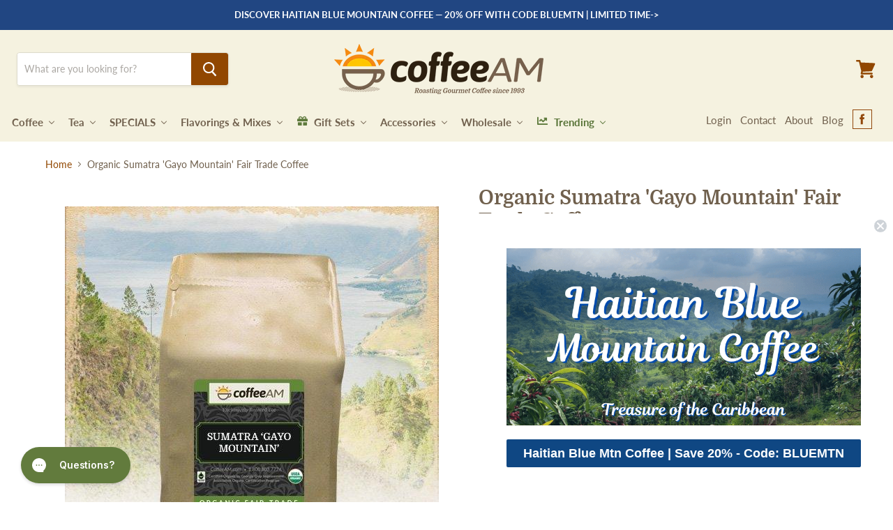

--- FILE ---
content_type: text/html; charset=utf-8
request_url: https://www.coffeeam.com/products/organic-sumatra-gayo-mountain-fair-trade-coffee
body_size: 67124
content:















<!doctype html>
<html class="no-js no-touch" lang="en">
  <head>

    
    <!-- Start of coffeeamsupport Zendesk Widget script -->
    <script
      id="ze-snippet"
      src="https://static.zdassets.com/ekr/snippet.js?key=7cc63482-6020-4d2f-bdcc-b471aea2969a"
    ></script>
    <!-- End of coffeeamsupport Zendesk Widget script -->
    
    <!-- CarlowSEO Google Verification Edits -->
    <meta name="google-site-verification" content="Y1PjOqqar4AvpQr3fA7N_2bauD4yD6wDNlJ92Dzr4iA" />
    <meta name="google-site-verification" content="c6j9-KN86_fe1I_nWWthhxlTocYVNqIuYjzsuQPI3FI">
   
    <!-- Google Tag Manager -->
    <script>(function(w,d,s,l,i){w[l]=w[l]||[];w[l].push({'gtm.start':
    new Date().getTime(),event:'gtm.js'});var f=d.getElementsByTagName(s)[0],
    j=d.createElement(s),dl=l!='dataLayer'?'&l='+l:'';j.async=true;j.src=
    'https://www.googletagmanager.com/gtm.js?id='+i+dl;f.parentNode.insertBefore(j,f);
    })(window,document,'script','dataLayer','GTM-THCG6S8D');</script>
    <!-- End Google Tag Manager -->
    
    <meta charset="utf-8">
    <meta http-equiv="x-ua-compatible" content="IE=edge">

    <meta name="facebook-domain-verification" content="soe7usjwce476x56ahs9kahq3mlf2a" />
    <!-- Graham Added 23/02/22 -->
    <title>Organic Sumatra Gayo Mountain Coffee - Fresh Roasted &amp; Shipped Same Day! — CoffeeAM </title>

    
    
    

    
      <meta name="description" content="Buy Gayo Mountain organic coffee from Sumatra or shop our huge selection of organics, blends, decafs, espresso &amp; 120+ flavored coffees! Ship same day!">
    

    
  <link rel="shortcut icon" href="//www.coffeeam.com/cdn/shop/files/coffeeam-favicon_32x32.png?v=1613537740" type="image/png">


    
      <link rel="canonical" href="https://www.coffeeam.com/products/organic-sumatra-gayo-mountain-fair-trade-coffee">
    

    <meta name="viewport" content="width=device-width">

    
    















<meta property="og:site_name" content="CoffeeAM ">
<meta property="og:url" content="https://www.coffeeam.com/products/organic-sumatra-gayo-mountain-fair-trade-coffee">
<meta property="og:title" content="Organic Sumatra &#39;Gayo Mountain&#39; Fair Trade Coffee">
<meta property="og:type" content="website">
<meta property="og:description" content="Buy Gayo Mountain organic coffee from Sumatra or shop our huge selection of organics, blends, decafs, espresso &amp; 120+ flavored coffees! Ship same day!">




    
    
    

    
    
    <meta
      property="og:image"
      content="https://www.coffeeam.com/cdn/shop/products/1f2b8e6f63d2cde2072ffdb6f9a035a2_1200x1200.jpg?v=1591201562"
    />
    <meta
      property="og:image:secure_url"
      content="https://www.coffeeam.com/cdn/shop/products/1f2b8e6f63d2cde2072ffdb6f9a035a2_1200x1200.jpg?v=1591201562"
    />
    <meta property="og:image:width" content="1200" />
    <meta property="og:image:height" content="1200" />
    
    
    <meta property="og:image:alt" content="organic-sumatra-gayo-mountain-fair-trade-coffee" />
  
















<meta name="twitter:title" content="Organic Sumatra Gayo Mountain Coffee - Fresh Roasted &amp; Shipped Same Day!">
<meta name="twitter:description" content="Buy Gayo Mountain organic coffee from Sumatra or shop our huge selection of organics, blends, decafs, espresso &amp; 120+ flavored coffees! Ship same day!">


    
    
    
      
      
      <meta name="twitter:card" content="summary">
    
    
    <meta
      property="twitter:image"
      content="https://www.coffeeam.com/cdn/shop/products/1f2b8e6f63d2cde2072ffdb6f9a035a2_1200x1200_crop_center.jpg?v=1591201562"
    />
    <meta property="twitter:image:width" content="1200" />
    <meta property="twitter:image:height" content="1200" />
    
    
    <meta property="twitter:image:alt" content="organic-sumatra-gayo-mountain-fair-trade-coffee" />
  



    <script type="application/ld+json" class="richsnippets">
          {
            "@context": "https://schema.org",
            "@id": "https:\/\/www.coffeeam.com\/products\/organic-sumatra-gayo-mountain-fair-trade-coffee#product",
            "@type": "Product",
            "brand": {
              "@type": "Brand",
              "name": "CoffeeAM"
            },
            "sku":"SumGayMounWHOLE BEAN",
            "mpn":"842718101286",
            "description": "USDA certified organic by the Georgia Crop Improvement Association Organic Certification Program (GCIAOCP)\nCarefully tended to by local Sumatran farmers, Organic Sumatra 'Gayo Mountain' coffee is grown and handled in accordance with strict regulations and practices. Cultivated, harvested, and naturally processed without the use of chemicals or pesticides, this smooth-tasting coffee produces a clean cup that is full bodied and has deep, rich flavor. We roast each small batch to a medium-dark state to produce an organic coffee that is free from any unpleasant or bitter aftertaste. The surrounding community and the farmers who grow this organic coffee benefit directly from the production of this particular Sumatran coffee; the revenue that is generated is used to develop the community and empower the people by providing educational needs. Certified organic and Fair-Trade, this is an exceptional gourmet coffee.",
            "url": "https:\/\/www.coffeeam.com\/products\/organic-sumatra-gayo-mountain-fair-trade-coffee",
            "name": "Organic Sumatra 'Gayo Mountain' Fair Trade Coffee","image": [
                "https://www.coffeeam.com/cdn/shop/products/1f2b8e6f63d2cde2072ffdb6f9a035a2_536x.jpg?v=1591201562",
                "https://www.coffeeam.com/cdn/shop/products/1f2b8e6f63d2cde2072ffdb6f9a035a2_1024x1024.jpg?v=1591201562",
                "https://www.coffeeam.com/cdn/shop/products/1f2b8e6f63d2cde2072ffdb6f9a035a2_768x768.jpg?v=1591201562"
            ],
            "itemCondition": "http://schema.org/NewCondition",
              "offers" : [
              {
                  "@type" : "Offer" ,
                  "priceCurrency" : "USD",
                  
				  
                  "price" : "22.95",
                  
                  "priceValidUntil": "2026-04-21",
                  
                  "availability" : "http://schema.org/InStock",
                  
                  
                  "itemCondition": "http://schema.org/NewCondition",
                  

                  "sku": "SumGayMounWHOLE BEAN",

                  "name": "Whole Bean / 1LB" ,"url" : "https://www.coffeeam.com/products/organic-sumatra-gayo-mountain-fair-trade-coffee?variant=31128671027302" ,
                  "seller" : {
                      "@type" : "Organization" ,
                      "name" : "CoffeeAM "
                  }
              },
              {
                  "@type" : "Offer" ,
                  "priceCurrency" : "USD",
                  
				  
                  "price" : "84.95",
                  
                  "priceValidUntil": "2026-04-21",
                  
                  "availability" : "http://schema.org/InStock",
                  
                  
                  "itemCondition": "http://schema.org/NewCondition",
                  

                  "sku": "5SUMGAYMOUWHOLE BEAN",

                  "name": "Whole Bean / 5LB" ,"url" : "https://www.coffeeam.com/products/organic-sumatra-gayo-mountain-fair-trade-coffee?variant=31128670863462" ,
                  "seller" : {
                      "@type" : "Organization" ,
                      "name" : "CoffeeAM "
                  }
              },
              {
                  "@type" : "Offer" ,
                  "priceCurrency" : "USD",
                  
				  
                  "price" : "13.95",
                  
                  "priceValidUntil": "2026-04-21",
                  
                  "availability" : "http://schema.org/InStock",
                  
                  
                  "itemCondition": "http://schema.org/NewCondition",
                  

                  "sku": "SMORGSUMATWHOLE BEAN",

                  "name": "Whole Bean / 0.5LB" ,"url" : "https://www.coffeeam.com/products/organic-sumatra-gayo-mountain-fair-trade-coffee?variant=31128671191142" ,
                  "seller" : {
                      "@type" : "Organization" ,
                      "name" : "CoffeeAM "
                  }
              },
              {
                  "@type" : "Offer" ,
                  "priceCurrency" : "USD",
                  
				  
                  "price" : "22.95",
                  
                  "priceValidUntil": "2026-04-21",
                  
                  "availability" : "http://schema.org/InStock",
                  
                  
                  "itemCondition": "http://schema.org/NewCondition",
                  

                  "sku": "SumGayMounDRIP GRIND",

                  "name": "Drip Grind / 1LB" ,"url" : "https://www.coffeeam.com/products/organic-sumatra-gayo-mountain-fair-trade-coffee?variant=31128670896230" ,
                  "seller" : {
                      "@type" : "Organization" ,
                      "name" : "CoffeeAM "
                  }
              },
              {
                  "@type" : "Offer" ,
                  "priceCurrency" : "USD",
                  
				  
                  "price" : "84.95",
                  
                  "priceValidUntil": "2026-04-21",
                  
                  "availability" : "http://schema.org/InStock",
                  
                  
                  "itemCondition": "http://schema.org/NewCondition",
                  

                  "sku": "5SUMGAYMOUDRIP GRIND",

                  "name": "Drip Grind / 5LB" ,"url" : "https://www.coffeeam.com/products/organic-sumatra-gayo-mountain-fair-trade-coffee?variant=31128670830694" ,
                  "seller" : {
                      "@type" : "Organization" ,
                      "name" : "CoffeeAM "
                  }
              },
              {
                  "@type" : "Offer" ,
                  "priceCurrency" : "USD",
                  
				  
                  "price" : "13.95",
                  
                  "priceValidUntil": "2026-04-21",
                  
                  "availability" : "http://schema.org/InStock",
                  
                  
                  "itemCondition": "http://schema.org/NewCondition",
                  

                  "sku": "SMORGSUMATDRIP GRIND",

                  "name": "Drip Grind / 0.5LB" ,"url" : "https://www.coffeeam.com/products/organic-sumatra-gayo-mountain-fair-trade-coffee?variant=31128671092838" ,
                  "seller" : {
                      "@type" : "Organization" ,
                      "name" : "CoffeeAM "
                  }
              },
              {
                  "@type" : "Offer" ,
                  "priceCurrency" : "USD",
                  
				  
                  "price" : "22.95",
                  
                  "priceValidUntil": "2026-04-21",
                  
                  "availability" : "http://schema.org/InStock",
                  
                  
                  "itemCondition": "http://schema.org/NewCondition",
                  

                  "sku": "SumGayMounFRENCH PRE",

                  "name": "French Press / 1LB" ,"url" : "https://www.coffeeam.com/products/organic-sumatra-gayo-mountain-fair-trade-coffee?variant=31128671060070" ,
                  "seller" : {
                      "@type" : "Organization" ,
                      "name" : "CoffeeAM "
                  }
              },
              {
                  "@type" : "Offer" ,
                  "priceCurrency" : "USD",
                  
				  
                  "price" : "84.95",
                  
                  "priceValidUntil": "2026-04-21",
                  
                  "availability" : "http://schema.org/InStock",
                  
                  
                  "itemCondition": "http://schema.org/NewCondition",
                  

                  "sku": "5SUMGAYMOUFRENCH PRE",

                  "name": "French Press / 5LB" ,"url" : "https://www.coffeeam.com/products/organic-sumatra-gayo-mountain-fair-trade-coffee?variant=31128670994534" ,
                  "seller" : {
                      "@type" : "Organization" ,
                      "name" : "CoffeeAM "
                  }
              },
              {
                  "@type" : "Offer" ,
                  "priceCurrency" : "USD",
                  
				  
                  "price" : "13.95",
                  
                  "priceValidUntil": "2026-04-21",
                  
                  "availability" : "http://schema.org/InStock",
                  
                  
                  "itemCondition": "http://schema.org/NewCondition",
                  

                  "sku": "SMORGSUMATFRENCH PRE",

                  "name": "French Press / 0.5LB" ,"url" : "https://www.coffeeam.com/products/organic-sumatra-gayo-mountain-fair-trade-coffee?variant=31128671158374" ,
                  "seller" : {
                      "@type" : "Organization" ,
                      "name" : "CoffeeAM "
                  }
              },
              {
                  "@type" : "Offer" ,
                  "priceCurrency" : "USD",
                  
				  
                  "price" : "22.95",
                  
                  "priceValidUntil": "2026-04-21",
                  
                  "availability" : "http://schema.org/InStock",
                  
                  
                  "itemCondition": "http://schema.org/NewCondition",
                  

                  "sku": "SumGayMounESPRESSO G",

                  "name": "Espresso Grind / 1LB" ,"url" : "https://www.coffeeam.com/products/organic-sumatra-gayo-mountain-fair-trade-coffee?variant=31128670961766" ,
                  "seller" : {
                      "@type" : "Organization" ,
                      "name" : "CoffeeAM "
                  }
              },
              {
                  "@type" : "Offer" ,
                  "priceCurrency" : "USD",
                  
				  
                  "price" : "84.95",
                  
                  "priceValidUntil": "2026-04-21",
                  
                  "availability" : "http://schema.org/InStock",
                  
                  
                  "itemCondition": "http://schema.org/NewCondition",
                  

                  "sku": "5SUMGAYMOUESPRESSO G",

                  "name": "Espresso Grind / 5LB" ,"url" : "https://www.coffeeam.com/products/organic-sumatra-gayo-mountain-fair-trade-coffee?variant=31128670928998" ,
                  "seller" : {
                      "@type" : "Organization" ,
                      "name" : "CoffeeAM "
                  }
              },
              {
                  "@type" : "Offer" ,
                  "priceCurrency" : "USD",
                  
				  
                  "price" : "13.95",
                  
                  "priceValidUntil": "2026-04-21",
                  
                  "availability" : "http://schema.org/InStock",
                  
                  
                  "itemCondition": "http://schema.org/NewCondition",
                  

                  "sku": "SMORGSUMATESPRESSO G",

                  "name": "Espresso Grind / 0.5LB" ,"url" : "https://www.coffeeam.com/products/organic-sumatra-gayo-mountain-fair-trade-coffee?variant=31128671125606" ,
                  "seller" : {
                      "@type" : "Organization" ,
                      "name" : "CoffeeAM "
                  }
              }
              
              ],"gtin12": "842718101286","aggregateRating": {
                      "@type": "AggregateRating",
                      "ratingValue": "4.8",
                      "bestRating": "5",
                      "reviewCount": "179"
                  },
                  "review": {
                    "@type": "Review",
                    "reviewRating": {
                      "@type": "Rating",
                      "ratingValue": "4.8"
                    },
                    "author": {
                      "@type": "Person",
                      "name": "CoffeeAM  customers"
                    }
                  }}
        </script>

        
        <script type="application/ld+json" class="richsnippets">
              {
              "@context": "https://schema.org/",
              "@graph": [
                {
                  "@context": "https://schema.org/",
                  "@type": "BreadcrumbList",
                  "itemListElement": [
                    {
                      "@type": "ListItem",
                      "position": "1",
                      "item": {
                        "name": "Home",
                        "@id": "https:\/\/www.coffeeam.com"
                      }
                    },
                    
                       {
                          "@type": "ListItem",
                          "position": "2",
                          "item": {
                            "@id": "https:\/\/www.coffeeam.com\/products\/organic-sumatra-gayo-mountain-fair-trade-coffee",
                            "name": "Organic Sumatra 'Gayo Mountain' Fair Trade Coffee",
                            "url": "https:\/\/www.coffeeam.com\/products\/organic-sumatra-gayo-mountain-fair-trade-coffee"
                          }
                        }
                    
                  ]
                }
             ]
            }
            </script>

<script>
            document.addEventListener("DOMContentLoaded",function(t){(function(){if(typeof MutationObserver==="undefined"){return}var n=function(){var t=document.querySelectorAll("[itemtype]");for(var e=0,n=t.length;e<n;e++){var r=t[e];r.removeAttribute("itemtype");r.removeAttribute("itemscope");r.removeAttribute("itemprop")}var i=document.querySelectorAll('script[type="application/ld+json"]');for(var e=0,n=i.length;e<n;e++){var r=i[e];if(!r.classList.contains("richsnippets")){r.remove()}}};var t=new MutationObserver(function(t,e){n();e.disconnect();return});t.observe(document.getElementsByTagName("body")[0],{childList:true,subtree:true})})()});
        </script>
    


    
  <script>window.performance && window.performance.mark && window.performance.mark('shopify.content_for_header.start');</script><meta name="google-site-verification" content="c6j9-KN86_fe1I_nWWthhxlTocYVNqIuYjzsuQPI3FI">
<meta id="shopify-digital-wallet" name="shopify-digital-wallet" content="/6964674613/digital_wallets/dialog">
<meta name="shopify-checkout-api-token" content="e3e3ac39a2dc08cbc08d7d541c3af8dd">
<meta id="in-context-paypal-metadata" data-shop-id="6964674613" data-venmo-supported="true" data-environment="production" data-locale="en_US" data-paypal-v4="true" data-currency="USD">
<link rel="alternate" type="application/json+oembed" href="https://www.coffeeam.com/products/organic-sumatra-gayo-mountain-fair-trade-coffee.oembed">
<script async="async" src="/checkouts/internal/preloads.js?locale=en-US"></script>
<link rel="preconnect" href="https://shop.app" crossorigin="anonymous">
<script async="async" src="https://shop.app/checkouts/internal/preloads.js?locale=en-US&shop_id=6964674613" crossorigin="anonymous"></script>
<script id="apple-pay-shop-capabilities" type="application/json">{"shopId":6964674613,"countryCode":"US","currencyCode":"USD","merchantCapabilities":["supports3DS"],"merchantId":"gid:\/\/shopify\/Shop\/6964674613","merchantName":"CoffeeAM ","requiredBillingContactFields":["postalAddress","email","phone"],"requiredShippingContactFields":["postalAddress","email","phone"],"shippingType":"shipping","supportedNetworks":["visa","masterCard","amex","discover","elo","jcb"],"total":{"type":"pending","label":"CoffeeAM ","amount":"1.00"},"shopifyPaymentsEnabled":true,"supportsSubscriptions":true}</script>
<script id="shopify-features" type="application/json">{"accessToken":"e3e3ac39a2dc08cbc08d7d541c3af8dd","betas":["rich-media-storefront-analytics"],"domain":"www.coffeeam.com","predictiveSearch":true,"shopId":6964674613,"locale":"en"}</script>
<script>var Shopify = Shopify || {};
Shopify.shop = "coffeeam-com.myshopify.com";
Shopify.locale = "en";
Shopify.currency = {"active":"USD","rate":"1.0"};
Shopify.country = "US";
Shopify.theme = {"name":"CarlowSEO - RC Copy","id":144975691973,"schema_name":"Empire","schema_version":"4.5.0","theme_store_id":838,"role":"main"};
Shopify.theme.handle = "null";
Shopify.theme.style = {"id":null,"handle":null};
Shopify.cdnHost = "www.coffeeam.com/cdn";
Shopify.routes = Shopify.routes || {};
Shopify.routes.root = "/";</script>
<script type="module">!function(o){(o.Shopify=o.Shopify||{}).modules=!0}(window);</script>
<script>!function(o){function n(){var o=[];function n(){o.push(Array.prototype.slice.apply(arguments))}return n.q=o,n}var t=o.Shopify=o.Shopify||{};t.loadFeatures=n(),t.autoloadFeatures=n()}(window);</script>
<script>
  window.ShopifyPay = window.ShopifyPay || {};
  window.ShopifyPay.apiHost = "shop.app\/pay";
  window.ShopifyPay.redirectState = null;
</script>
<script id="shop-js-analytics" type="application/json">{"pageType":"product"}</script>
<script defer="defer" async type="module" src="//www.coffeeam.com/cdn/shopifycloud/shop-js/modules/v2/client.init-shop-cart-sync_BdyHc3Nr.en.esm.js"></script>
<script defer="defer" async type="module" src="//www.coffeeam.com/cdn/shopifycloud/shop-js/modules/v2/chunk.common_Daul8nwZ.esm.js"></script>
<script type="module">
  await import("//www.coffeeam.com/cdn/shopifycloud/shop-js/modules/v2/client.init-shop-cart-sync_BdyHc3Nr.en.esm.js");
await import("//www.coffeeam.com/cdn/shopifycloud/shop-js/modules/v2/chunk.common_Daul8nwZ.esm.js");

  window.Shopify.SignInWithShop?.initShopCartSync?.({"fedCMEnabled":true,"windoidEnabled":true});

</script>
<script>
  window.Shopify = window.Shopify || {};
  if (!window.Shopify.featureAssets) window.Shopify.featureAssets = {};
  window.Shopify.featureAssets['shop-js'] = {"shop-cart-sync":["modules/v2/client.shop-cart-sync_QYOiDySF.en.esm.js","modules/v2/chunk.common_Daul8nwZ.esm.js"],"init-fed-cm":["modules/v2/client.init-fed-cm_DchLp9rc.en.esm.js","modules/v2/chunk.common_Daul8nwZ.esm.js"],"shop-button":["modules/v2/client.shop-button_OV7bAJc5.en.esm.js","modules/v2/chunk.common_Daul8nwZ.esm.js"],"init-windoid":["modules/v2/client.init-windoid_DwxFKQ8e.en.esm.js","modules/v2/chunk.common_Daul8nwZ.esm.js"],"shop-cash-offers":["modules/v2/client.shop-cash-offers_DWtL6Bq3.en.esm.js","modules/v2/chunk.common_Daul8nwZ.esm.js","modules/v2/chunk.modal_CQq8HTM6.esm.js"],"shop-toast-manager":["modules/v2/client.shop-toast-manager_CX9r1SjA.en.esm.js","modules/v2/chunk.common_Daul8nwZ.esm.js"],"init-shop-email-lookup-coordinator":["modules/v2/client.init-shop-email-lookup-coordinator_UhKnw74l.en.esm.js","modules/v2/chunk.common_Daul8nwZ.esm.js"],"pay-button":["modules/v2/client.pay-button_DzxNnLDY.en.esm.js","modules/v2/chunk.common_Daul8nwZ.esm.js"],"avatar":["modules/v2/client.avatar_BTnouDA3.en.esm.js"],"init-shop-cart-sync":["modules/v2/client.init-shop-cart-sync_BdyHc3Nr.en.esm.js","modules/v2/chunk.common_Daul8nwZ.esm.js"],"shop-login-button":["modules/v2/client.shop-login-button_D8B466_1.en.esm.js","modules/v2/chunk.common_Daul8nwZ.esm.js","modules/v2/chunk.modal_CQq8HTM6.esm.js"],"init-customer-accounts-sign-up":["modules/v2/client.init-customer-accounts-sign-up_C8fpPm4i.en.esm.js","modules/v2/client.shop-login-button_D8B466_1.en.esm.js","modules/v2/chunk.common_Daul8nwZ.esm.js","modules/v2/chunk.modal_CQq8HTM6.esm.js"],"init-shop-for-new-customer-accounts":["modules/v2/client.init-shop-for-new-customer-accounts_CVTO0Ztu.en.esm.js","modules/v2/client.shop-login-button_D8B466_1.en.esm.js","modules/v2/chunk.common_Daul8nwZ.esm.js","modules/v2/chunk.modal_CQq8HTM6.esm.js"],"init-customer-accounts":["modules/v2/client.init-customer-accounts_dRgKMfrE.en.esm.js","modules/v2/client.shop-login-button_D8B466_1.en.esm.js","modules/v2/chunk.common_Daul8nwZ.esm.js","modules/v2/chunk.modal_CQq8HTM6.esm.js"],"shop-follow-button":["modules/v2/client.shop-follow-button_CkZpjEct.en.esm.js","modules/v2/chunk.common_Daul8nwZ.esm.js","modules/v2/chunk.modal_CQq8HTM6.esm.js"],"lead-capture":["modules/v2/client.lead-capture_BntHBhfp.en.esm.js","modules/v2/chunk.common_Daul8nwZ.esm.js","modules/v2/chunk.modal_CQq8HTM6.esm.js"],"checkout-modal":["modules/v2/client.checkout-modal_CfxcYbTm.en.esm.js","modules/v2/chunk.common_Daul8nwZ.esm.js","modules/v2/chunk.modal_CQq8HTM6.esm.js"],"shop-login":["modules/v2/client.shop-login_Da4GZ2H6.en.esm.js","modules/v2/chunk.common_Daul8nwZ.esm.js","modules/v2/chunk.modal_CQq8HTM6.esm.js"],"payment-terms":["modules/v2/client.payment-terms_MV4M3zvL.en.esm.js","modules/v2/chunk.common_Daul8nwZ.esm.js","modules/v2/chunk.modal_CQq8HTM6.esm.js"]};
</script>
<script>(function() {
  var isLoaded = false;
  function asyncLoad() {
    if (isLoaded) return;
    isLoaded = true;
    var urls = ["https:\/\/node1.itoris.com\/dpo\/storefront\/include.js?shop=coffeeam-com.myshopify.com","https:\/\/formbuilder.hulkapps.com\/skeletopapp.js?shop=coffeeam-com.myshopify.com","https:\/\/d3hw6dc1ow8pp2.cloudfront.net\/reviewsWidget.min.js?shop=coffeeam-com.myshopify.com","https:\/\/config.gorgias.chat\/bundle-loader\/01GYCCX3N6K52EP4TR0NTJH2A9?source=shopify1click\u0026shop=coffeeam-com.myshopify.com","https:\/\/static.rechargecdn.com\/assets\/js\/widget.min.js?shop=coffeeam-com.myshopify.com","https:\/\/na.shgcdn3.com\/pixel-collector.js?shop=coffeeam-com.myshopify.com","https:\/\/cdn.9gtb.com\/loader.js?g_cvt_id=5108dc02-db0f-48ca-9d4b-a43389bf031a\u0026shop=coffeeam-com.myshopify.com"];
    for (var i = 0; i < urls.length; i++) {
      var s = document.createElement('script');
      s.type = 'text/javascript';
      s.async = true;
      s.src = urls[i];
      var x = document.getElementsByTagName('script')[0];
      x.parentNode.insertBefore(s, x);
    }
  };
  if(window.attachEvent) {
    window.attachEvent('onload', asyncLoad);
  } else {
    window.addEventListener('load', asyncLoad, false);
  }
})();</script>
<script id="__st">var __st={"a":6964674613,"offset":-18000,"reqid":"bbe2270a-b91b-4af4-8d64-0704fd9a51a4-1769024472","pageurl":"www.coffeeam.com\/products\/organic-sumatra-gayo-mountain-fair-trade-coffee","u":"3bb47d05ccad","p":"product","rtyp":"product","rid":4371042959462};</script>
<script>window.ShopifyPaypalV4VisibilityTracking = true;</script>
<script id="captcha-bootstrap">!function(){'use strict';const t='contact',e='account',n='new_comment',o=[[t,t],['blogs',n],['comments',n],[t,'customer']],c=[[e,'customer_login'],[e,'guest_login'],[e,'recover_customer_password'],[e,'create_customer']],r=t=>t.map((([t,e])=>`form[action*='/${t}']:not([data-nocaptcha='true']) input[name='form_type'][value='${e}']`)).join(','),a=t=>()=>t?[...document.querySelectorAll(t)].map((t=>t.form)):[];function s(){const t=[...o],e=r(t);return a(e)}const i='password',u='form_key',d=['recaptcha-v3-token','g-recaptcha-response','h-captcha-response',i],f=()=>{try{return window.sessionStorage}catch{return}},m='__shopify_v',_=t=>t.elements[u];function p(t,e,n=!1){try{const o=window.sessionStorage,c=JSON.parse(o.getItem(e)),{data:r}=function(t){const{data:e,action:n}=t;return t[m]||n?{data:e,action:n}:{data:t,action:n}}(c);for(const[e,n]of Object.entries(r))t.elements[e]&&(t.elements[e].value=n);n&&o.removeItem(e)}catch(o){console.error('form repopulation failed',{error:o})}}const l='form_type',E='cptcha';function T(t){t.dataset[E]=!0}const w=window,h=w.document,L='Shopify',v='ce_forms',y='captcha';let A=!1;((t,e)=>{const n=(g='f06e6c50-85a8-45c8-87d0-21a2b65856fe',I='https://cdn.shopify.com/shopifycloud/storefront-forms-hcaptcha/ce_storefront_forms_captcha_hcaptcha.v1.5.2.iife.js',D={infoText:'Protected by hCaptcha',privacyText:'Privacy',termsText:'Terms'},(t,e,n)=>{const o=w[L][v],c=o.bindForm;if(c)return c(t,g,e,D).then(n);var r;o.q.push([[t,g,e,D],n]),r=I,A||(h.body.append(Object.assign(h.createElement('script'),{id:'captcha-provider',async:!0,src:r})),A=!0)});var g,I,D;w[L]=w[L]||{},w[L][v]=w[L][v]||{},w[L][v].q=[],w[L][y]=w[L][y]||{},w[L][y].protect=function(t,e){n(t,void 0,e),T(t)},Object.freeze(w[L][y]),function(t,e,n,w,h,L){const[v,y,A,g]=function(t,e,n){const i=e?o:[],u=t?c:[],d=[...i,...u],f=r(d),m=r(i),_=r(d.filter((([t,e])=>n.includes(e))));return[a(f),a(m),a(_),s()]}(w,h,L),I=t=>{const e=t.target;return e instanceof HTMLFormElement?e:e&&e.form},D=t=>v().includes(t);t.addEventListener('submit',(t=>{const e=I(t);if(!e)return;const n=D(e)&&!e.dataset.hcaptchaBound&&!e.dataset.recaptchaBound,o=_(e),c=g().includes(e)&&(!o||!o.value);(n||c)&&t.preventDefault(),c&&!n&&(function(t){try{if(!f())return;!function(t){const e=f();if(!e)return;const n=_(t);if(!n)return;const o=n.value;o&&e.removeItem(o)}(t);const e=Array.from(Array(32),(()=>Math.random().toString(36)[2])).join('');!function(t,e){_(t)||t.append(Object.assign(document.createElement('input'),{type:'hidden',name:u})),t.elements[u].value=e}(t,e),function(t,e){const n=f();if(!n)return;const o=[...t.querySelectorAll(`input[type='${i}']`)].map((({name:t})=>t)),c=[...d,...o],r={};for(const[a,s]of new FormData(t).entries())c.includes(a)||(r[a]=s);n.setItem(e,JSON.stringify({[m]:1,action:t.action,data:r}))}(t,e)}catch(e){console.error('failed to persist form',e)}}(e),e.submit())}));const S=(t,e)=>{t&&!t.dataset[E]&&(n(t,e.some((e=>e===t))),T(t))};for(const o of['focusin','change'])t.addEventListener(o,(t=>{const e=I(t);D(e)&&S(e,y())}));const B=e.get('form_key'),M=e.get(l),P=B&&M;t.addEventListener('DOMContentLoaded',(()=>{const t=y();if(P)for(const e of t)e.elements[l].value===M&&p(e,B);[...new Set([...A(),...v().filter((t=>'true'===t.dataset.shopifyCaptcha))])].forEach((e=>S(e,t)))}))}(h,new URLSearchParams(w.location.search),n,t,e,['guest_login'])})(!0,!0)}();</script>
<script integrity="sha256-4kQ18oKyAcykRKYeNunJcIwy7WH5gtpwJnB7kiuLZ1E=" data-source-attribution="shopify.loadfeatures" defer="defer" src="//www.coffeeam.com/cdn/shopifycloud/storefront/assets/storefront/load_feature-a0a9edcb.js" crossorigin="anonymous"></script>
<script crossorigin="anonymous" defer="defer" src="//www.coffeeam.com/cdn/shopifycloud/storefront/assets/shopify_pay/storefront-65b4c6d7.js?v=20250812"></script>
<script data-source-attribution="shopify.dynamic_checkout.dynamic.init">var Shopify=Shopify||{};Shopify.PaymentButton=Shopify.PaymentButton||{isStorefrontPortableWallets:!0,init:function(){window.Shopify.PaymentButton.init=function(){};var t=document.createElement("script");t.src="https://www.coffeeam.com/cdn/shopifycloud/portable-wallets/latest/portable-wallets.en.js",t.type="module",document.head.appendChild(t)}};
</script>
<script data-source-attribution="shopify.dynamic_checkout.buyer_consent">
  function portableWalletsHideBuyerConsent(e){var t=document.getElementById("shopify-buyer-consent"),n=document.getElementById("shopify-subscription-policy-button");t&&n&&(t.classList.add("hidden"),t.setAttribute("aria-hidden","true"),n.removeEventListener("click",e))}function portableWalletsShowBuyerConsent(e){var t=document.getElementById("shopify-buyer-consent"),n=document.getElementById("shopify-subscription-policy-button");t&&n&&(t.classList.remove("hidden"),t.removeAttribute("aria-hidden"),n.addEventListener("click",e))}window.Shopify?.PaymentButton&&(window.Shopify.PaymentButton.hideBuyerConsent=portableWalletsHideBuyerConsent,window.Shopify.PaymentButton.showBuyerConsent=portableWalletsShowBuyerConsent);
</script>
<script data-source-attribution="shopify.dynamic_checkout.cart.bootstrap">document.addEventListener("DOMContentLoaded",(function(){function t(){return document.querySelector("shopify-accelerated-checkout-cart, shopify-accelerated-checkout")}if(t())Shopify.PaymentButton.init();else{new MutationObserver((function(e,n){t()&&(Shopify.PaymentButton.init(),n.disconnect())})).observe(document.body,{childList:!0,subtree:!0})}}));
</script>
<link id="shopify-accelerated-checkout-styles" rel="stylesheet" media="screen" href="https://www.coffeeam.com/cdn/shopifycloud/portable-wallets/latest/accelerated-checkout-backwards-compat.css" crossorigin="anonymous">
<style id="shopify-accelerated-checkout-cart">
        #shopify-buyer-consent {
  margin-top: 1em;
  display: inline-block;
  width: 100%;
}

#shopify-buyer-consent.hidden {
  display: none;
}

#shopify-subscription-policy-button {
  background: none;
  border: none;
  padding: 0;
  text-decoration: underline;
  font-size: inherit;
  cursor: pointer;
}

#shopify-subscription-policy-button::before {
  box-shadow: none;
}

      </style>

<script>window.performance && window.performance.mark && window.performance.mark('shopify.content_for_header.end');</script>
  





  <script type="text/javascript">
    
      window.__shgMoneyFormat = window.__shgMoneyFormat || {"USD":{"currency":"USD","currency_symbol":"$","currency_symbol_location":"left","decimal_places":2,"decimal_separator":".","thousands_separator":","}};
    
    window.__shgCurrentCurrencyCode = window.__shgCurrentCurrencyCode || {
      currency: "USD",
      currency_symbol: "$",
      decimal_separator: ".",
      thousands_separator: ",",
      decimal_places: 2,
      currency_symbol_location: "left"
    };
  </script>




    <script>
      document.documentElement.className = document.documentElement.className.replace(/\bno-js\b/, 'js');
      if (window.Shopify && window.Shopify.designMode) document.documentElement.className += ' in-theme-editor';
      if ('ontouchstart' in window || (window.DocumentTouch && document instanceof DocumentTouch))
        document.documentElement.className = document.documentElement.className.replace(/\bno-touch\b/, 'has-touch');
    </script>

    <link href="//www.coffeeam.com/cdn/shop/t/152/assets/theme.scss.css?v=55269360801679760111749663362" rel="stylesheet" type="text/css" media="all" />

    

    

<script id="sca_fg_cart_ShowGiftAsProductTemplate" type="text/template">
  
  <div class="item not-sca-qv" id="sca-freegift-{{productID}}">
    <a class="close_box" style="display: none;position: absolute;top:5px;right: 10px;font-size: 22px;font-weight: bold;cursor: pointer;text-decoration:none;color: #aaa;">×</a>
    <a href="/products/{{productHandle}}" target="_blank"><img style="margin-left: auto; margin-right: auto; width: 50%;" class="lazyOwl" data-src="{{productImageURL}}"></a>
    <div class="sca-product-shop">
      <div class="review-summary3">
        <div class="yotpo bottomLine" style="text-align:center"
          data-product-id="{{productID}}"
          data-product-models="{{productID}}"
          data-name="{{productTitle}}"
          data-url="/products/{{productHandle}}">
        </div>
      </div>
      <div class="f-fix"><span class="sca-product-title" style="white-space: nowrap;color:#000;{{showfgTitle}}">{{productTitle}}</span>
          <div id="product-variants-{{productID}}">
            <div class="sca-price" id="price-field-{{productID}}">
              <span class="sca-old-price">{{variant_compare_at_price}}</span>
              <span class="sca-special-price">{{variant_price}}</span>
            </div>
            <div id="stay-content-sca-freegift-{{productID}}" class="sca-fg-cart-item">
              <a class="close_box" style="display: none;position: absolute;top:5px;right: 10px;font-size: 22px;font-weight: bold;cursor: pointer;text-decoration:none;color: #aaa;">×</a>
              <select id="product-select-{{productID}}" name="id" style="display: none">
                {{optionVariantData}}
              </select>
            </div>
          </div>
          <button type='button' id="sca-btn-select-{{productID}}" class="sca-button" onclick="onclickSelect_{{productID}}();"><span>{{SelectButton}}</span></button>
          <button type='button' id="sca-btn-{{productID}}" class="sca-button" style="display: none"><span>{{AddToCartButton}}</span></button>
      </div>
    </div>
  </div>
  
</script>
<script id = "sca_fg_cart_ShowGiftAsProductScriptTemplate" type="text/template">
  
  
    var selectCallback_{{productID}}=function(t,a){if(t?(t.available?(SECOMAPP.jQuery("#sca-btn-{{productID}}").removeClass("disabled").removeAttr("disabled").html("<span>{{AddToCartButton}}</span>").fadeTo(200,1),SECOMAPP.jQuery("#sca-btn-{{productID}}").unbind("click"),SECOMAPP.jQuery("#sca-btn-{{productID}}").click(SECOMAPP.jQuery.proxy(function(){SECOMAPP.addGiftToCart(t.id,1)},t))):SECOMAPP.jQuery("#sca-btn-{{productID}}").html("<span>{{UnavailableButton}}</span>").addClass("disabled").attr("disabled","disabled").fadeTo(200,.5),t.compare_at_price>t.price?SECOMAPP.jQuery("#price-field-{{productID}}").html("<span class='sca-old-price'>"+SECOMAPP.formatMoney(t.compare_at_price)+"</span>&nbsp;<s class='sca-special-price'>"+SECOMAPP.formatMoney(t.price)+"</s>"):SECOMAPP.jQuery("#price-field-{{productID}}").html("<span class='sca-special-price'>"+SECOMAPP.formatMoney(t.price)+"</span>")):SECOMAPP.jQuery("#sca-btn-{{productID}}").html("<span>{{UnavailableButton}}</span>").addClass("disabled").attr("disabled","disabled").fadeTo(200,.5),t&&t.featured_image){var e=SECOMAPP.jQuery("#sca-freegift-{{productID}} img"),_=t.featured_image,c=e[0];Shopify.Image.switchImage(_,c,function(t,a,e){SECOMAPP.jQuery(e).parents("a").attr("href",t),SECOMAPP.jQuery(e).attr("src",t)})}},onclickSelect_{{productID}}=function(t){SECOMAPP.jQuery.getJSON("/products/{{productHandle}}.js",{_:(new Date).getTime()},function(t){SECOMAPP.jQuery(".owl-item #sca-freegift-{{productID}} span.sca-product-title").html(t.title);var e=[];SECOMAPP.jQuery.each(t.options,function(t,a){e[t]=a.name}),t.options=e;for(var a={{variantsGiftList}},_={{mainVariantsList}},c=t.variants.length-1;-1<c;c--)a.indexOf(t.variants[c].id)<0&&_.indexOf(t.variants[c].id)<0&&t.variants.splice(c,1);for(var o=_.length-1;-1<o;o--){var i=a[o],r=_[o],n=-1,s=-1;for(c=t.variants.length-1;-1<c;c--)t.variants[c].id==i?n=c:t.variants[c].id==r&&(s=c);-1<n&&-1<s&n!==s?("undefined"!=typeof SECOMAPP&&void 0!==SECOMAPP.fgsettings&&!0===SECOMAPP.fgsettings.sca_sync_gift&&void 0!==SECOMAPP.fgsettings.sca_fg_gift_variant_quantity_format&&"equal_original_inventory"===SECOMAPP.fgsettings.sca_fg_gift_variant_quantity_format&&(t.variants[n].available=t.variants[s].available,t.variants[n].inventory_management=t.variants[s].inventory_management),t.variants[n].option1=t.variants[s].option1,t.variants[n].options[0].name=t.variants[s].options[0].name,t.variants[n].options[1]&&(t.variants[n].options[1].name=t.variants[s].options[1].name,t.variants[n].option2=t.variants[s].option2),t.variants[n].options[2]&&(t.variants[n].options[2].name=t.variants[s].options[2].name,t.variants[n].option3=t.variants[s].option3),t.variants[n].title=t.variants[s].title,t.variants[n].name=t.variants[s].name,t.variants[n].public_title=t.variants[s].public_title,t.variants.splice(s,1)):(t.variants[s].id=i,t.variants[s].compare_at_price||(t.variants[s].compare_at_price=t.variants[s].price),t.variants[s].price=SECOMAPP.fgdata.giftid_price_mapping[i])}SECOMAPP.jQuery("#sca-btn-select-{{productID}}").hide(),SECOMAPP.jQuery("#product-select-{{productID}}").show(),SECOMAPP.jQuery("#sca-btn-{{productID}}").show(),SECOMAPP.jQuery("#stay-content-sca-freegift-{{productID}} .close_box").show(),SECOMAPP.jQuery("#stay-content-sca-freegift-{{productID}} .close_box").click(function(){SECOMAPP.jQuery("#stay-content-sca-freegift-{{productID}}").hide(),SECOMAPP.jQuery("#sca-btn-{{productID}}").hide(),SECOMAPP.jQuery("#sca-btn-select-{{productID}}").show()}),onclickSelect_{{productID}}=function(){SECOMAPP.jQuery("#stay-content-sca-freegift-{{productID}}").show(),SECOMAPP.jQuery("#sca-btn-{{productID}}").show(),SECOMAPP.jQuery("#sca-btn-select-{{productID}}").hide()},1==t.variants.length?(-1!==t.variants[0].title.indexOf("Default")&&SECOMAPP.jQuery("#sca-freegift-{{productID}} .selector-wrapper").hide(),1==t.variants[0].available&&(SECOMAPP.jQuery("#sca-btn-{{productID}}").show(),SECOMAPP.jQuery("#sca-btn-select-{{productID}}").hide(),SECOMAPP.jQuery("#sca-btn-{{productID}}").removeClass("disabled").removeAttr("disabled").html("<span>{{AddToCartButton}}</span>").fadeTo(200,1),SECOMAPP.jQuery("#sca-btn-{{productID}}").unbind("click"),SECOMAPP.jQuery("#sca-btn-{{productID}}").click(SECOMAPP.jQuery.proxy(function(){SECOMAPP.addGiftToCart(t.variants[0].id,1)},t)))):(new Shopify.OptionSelectors("product-select-{{productID}}",{product:t,onVariantSelected:selectCallback_{{productID}},enableHistoryState:!0}),SECOMAPP.jQuery("#stay-content-sca-freegift-{{productID}}").show(),SECOMAPP.jQuery("#stay-content-sca-freegift-{{productID}}").focus())})};1=={{variantsGiftList}}.length&&onclickSelect_{{productID}}();
  
</script>

<script id="sca_fg_cart_ShowGiftAsVariantTemplate" type="text/template">
  
  <div class="item not-sca-qv" id="sca-freegift-{{variantID}}">
    <a href="/products/{{productHandle}}?variant={{originalVariantID}}" target="_blank"><img style="margin-left: auto; margin-right: auto; width: 50%;" class="lazyOwl" data-src="{{variantImageURL}}"></a>
    <div class="sca-product-shop">
      <div class="review-summary3">
        <div class="yotpo bottomLine" style="text-align:center"
          data-product-id="{{productID}}"
          data-product-models="{{productID}}"
          data-name="{{productTitle}}"
          data-url="/products/{{productHandle}}">
        </div>
      </div>
      <div class="f-fix">
        <span class="sca-product-title" style="white-space: nowrap;color:#000;">{{variantTitle}}</span>
        <div class="sca-price">
          <span class="sca-old-price">{{variant_compare_at_price}}</span>
          <span class="sca-special-price">{{variant_price}}</span>
        </div>
        <button type="button" id="sca-btn{{variantID}}" class="sca-button" onclick="SECOMAPP.addGiftToCart({{variantID}},1);">
          <span>{{AddToCartButton}}</span>
        </button>
      </div>
    </div>
  </div>
  
</script>

<script id="sca_fg_prod_GiftList" type="text/template">
  
  <a style="text-decoration: none !important" id ="{{giftShowID}}" class="product-image freegif-product-image freegift-info-{{giftShowID}}"
     title="{{giftTitle}}" href="/products/{{productsHandle}}">
    <img class="not-sca-qv" src="{{giftImgUrl}}" alt="{{giftTitle}}" />
  </a>
  
</script>

<script id="sca_fg_prod_Gift_PopupDetail" type="text/template">
  
  <div class="sca-fg-item fg-info-{{giftShowID}}" style="display:none;z-index:2147483647;">
    <div class="sca-fg-item-options">
      <div class="sca-fg-item-option-title">
        <em>{{freegiftRuleName}}</em>
      </div>
      <div class="sca-fg-item-option-ct">
        <!--        <div class="sca-fg-image-item">
                        <img src="{{giftImgUrl}}" /> -->
        <div class="sca-fg-item-name">
          <a href="#">{{giftTitle}}</a>
        </div>
        <!--        </div> -->
      </div>
    </div>
  </div>
  
</script>

<script id="sca_fg_ajax_GiftListPopup" type="text/template">
  
  <div id="freegift_popup" class="mfp-hide">
    <div id="sca-fg-owl-carousel">
      <div id="freegift_cart_container" class="sca-fg-cart-container" style="display: none;">
        <div id="freegift_message" class="owl-carousel"></div>
      </div>
      <div id="sca-fg-slider-cart" style="display: none;">
        <div class="sca-fg-cart-title">
          <strong>{{popupTitle}}</strong>
        </div>
        <div id="sca_freegift_list" class="owl-carousel"></div>
      </div>
    </div>
  </div>
  
</script>

<script id="sca_fg_checkout_confirm_popup" type="text/template">
    
         <div class='sca-fg-checkout-confirm-popup' style='font-family: "Myriad","Cardo","Big Caslon","Bodoni MT",Georgia,serif; position: relative;background: #FFF;padding: 20px 20px 50px 20px;width: auto;max-width: 500px;margin: 20px auto;'>
             <h1 style='font-family: "Oswald","Cardo","Big Caslon","Bodoni MT",Georgia,serif;'>YOU CAN STILL ADD MORE!</h1>
             <p>You get 1 free item with every product purchased. It looks like you can still add more free item(s) to your cart. What would you like to do?</p>
             <p class='sca-fg-checkout-confirm-buttons' style='float: right;'>
                 <a class='btn popup-modal-dismiss action_button add_to_cart' href='#' style='width: 200px !important;margin-right: 20px;'>ADD MORE</a>
                 <a class='btn checkout__button continue-checkout action_button add_to_cart' href='/checkout' style='width: 200px !important;'>CHECKOUT</a>
             </p>
         </div>
    
</script>



<link href="//www.coffeeam.com/cdn/shop/t/152/assets/sca.freegift.css?v=95952017956023990191742847524" rel="stylesheet" type="text/css" media="all" />
<script src="//www.coffeeam.com/cdn/shopifycloud/storefront/assets/themes_support/option_selection-b017cd28.js" type="text/javascript"></script>
<script data-cfasync="false">
    Shopify.money_format = "${{amount}}";
    //enable checking free gifts condition when checkout clicked
    if ((typeof SECOMAPP) === 'undefined') { window.SECOMAPP = {}; };
    SECOMAPP.enableOverrideCheckout = true;
    //    SECOMAPP.preStopAppCallback = function(cart){
    //        if(typeof yotpo!=='undefined' && typeof yotpo.initWidgets==='function'){
    //            yotpo.initWidgets();
    //        }
    //    }
</script>
<script type="text/javascript">(function(){if(typeof SECOMAPP==="undefined"){SECOMAPP={}};if(typeof Shopify==="undefined"){Shopify={}};SECOMAPP.fg_ver=1578055121;SECOMAPP.fg_scriptfile="freegifts_20191218.min.js";SECOMAPP.gifts_list_avai={"31271820951654":true,"31271820984422":true,"31271821017190":true,"31271821049958":true,"31191805919334":true,"31191805952102":true,"31191805984870":true,"31234412773478":true,"31234412806246":true,"31234412839014":true,"31234412871782":true,"31234412904550":true};})();</script>

<script data-cfasync="false" type="text/javascript">
  /* Smart Ecommerce App (SEA Inc)
  * http://www.secomapp.com
  * Do not reuse those source codes if don't have permission of us.
  * */
  
  
  (function(){if(!Array.isArray){Array.isArray=function(e){return Object.prototype.toString.call(e)==="[object Array]"}}"function"!==typeof Object.create&&(Object.create=function(e){function t(){}t.prototype=e;return new t});if(!Object.keys){Object.keys=function(e){var t=[],r;for(r in e){if(Object.prototype.hasOwnProperty.call(e,r)){t.push(r)}}return t}}if(!String.prototype.endsWith){Object.defineProperty(String.prototype,"endsWith",{value:function(e,t){var r=this.toString();if(t===undefined||t>r.length){t=r.length}t-=e.length;var i=r.indexOf(e,t);return i!==-1&&i===t},writable:true,enumerable:true,configurable:true})}if(!Array.prototype.indexOf){Array.prototype.indexOf=function(e,t){var r;if(this==null){throw new TypeError('"this" is null or not defined')}var i=Object(this);var n=i.length>>>0;if(n===0){return-1}var o=+t||0;if(Math.abs(o)===Infinity){o=0}if(o>=n){return-1}r=Math.max(o>=0?o:n-Math.abs(o),0);while(r<n){if(r in i&&i[r]===e){return r}r++}return-1}}if(!Array.prototype.forEach){Array.prototype.forEach=function(e,t){var r,i;if(this==null){throw new TypeError(" this is null or not defined")}var n=Object(this);var o=n.length>>>0;if(typeof e!=="function"){throw new TypeError(e+" is not a function")}if(arguments.length>1){r=t}i=0;while(i<o){var a;if(i in n){a=n[i];e.call(r,a,i,n)}i++}}}console=console||{};console.log=console.log||function(){};if(typeof Shopify==="undefined"){Shopify={}}if(typeof Shopify.onError!=="function"){Shopify.onError=function(){}}if(typeof SECOMAPP==="undefined"){SECOMAPP={}}SECOMAPP.removeGiftsVariant=function(e){setTimeout(function(){try{e("select option").not(".sca-fg-cart-item select option").filter(function(){var t=e(this).val();var r=e(this).text();if(r.indexOf(" - ")!==-1){r=r.slice(0,r.indexOf(" - "))}var i=[];if(r.indexOf(" / ")!==-1){i=r.split(" / ");r=i[i.length-1]}if(typeof SECOMAPP.gifts_list_avai!=="undefined"&&typeof SECOMAPP.gifts_list_avai[t]!=="undefined"||r.endsWith("% off)")){e(this).parent("select").find("option").not(".sca-fg-cart-item select option").filter(function(){var i=e(this).val();var n=e(this).text();return n.endsWith(r)||i==t}).remove();e(".dropdown *,ul li,label,div").filter(function(){var i=e(this).html(),n=e(this).data("value");return i&&i.endsWith(r)||n==t}).remove();return true}return false})}catch(e){console.log(e)}},500)};SECOMAPP.formatMoney=function(e,t){if(typeof e=="string"){e=e.replace(".","")}var r="";var i=typeof Shopify!=="undefined"&&typeof Shopify.money_format!=="undefined"?Shopify.money_format:"{{amount}}";var n=/\{\{\s*(\w+)\s*\}\}/;var o=t||(typeof this.fgsettings.sca_currency_format==="string"&&this.fgsettings.sca_currency_format.indexOf("amount")>-1?this.fgsettings.sca_currency_format:null)||i;if(o.indexOf("amount_no_decimals_no_comma_separator")<0&&o.indexOf("amount_no_comma_separator_up_cents")<0&&o.indexOf("amount_up_cents")<0&&typeof Shopify.formatMoney==="function"){return Shopify.formatMoney(e,o)}function a(e,t){return typeof e=="undefined"?t:e}function f(e,t,r,i,n,o){t=a(t,2);r=a(r,",");i=a(i,".");if(isNaN(e)||e==null){return 0}e=(e/100).toFixed(t);var f=e.split("."),c=f[0].replace(/(\d)(?=(\d\d\d)+(?!\d))/g,"$1"+r),s=f[1]?!n||!o?i+f[1]:n+f[1]+o:"";return c+s}switch(o.match(n)[1]){case"amount":r=f(e,2);break;case"amount_no_decimals":r=f(e,0);break;case"amount_with_comma_separator":r=f(e,2,",",".");break;case"amount_no_decimals_with_comma_separator":r=f(e,0,",",".");break;case"amount_no_decimals_no_comma_separator":r=f(e,0,"","");break;case"amount_up_cents":r=f(e,2,",","","<sup>","</sup>");break;case"amount_no_comma_separator_up_cents":r=f(e,2,"","","<sup>","</sup>");break}return o.replace(n,r)};SECOMAPP.setCookie=function(e,t,r,i,n){var o=new Date;o.setTime(o.getTime()+r*24*60*60*1e3+i*60*1e3);var a="expires="+o.toUTCString();document.cookie=e+"="+t+";"+a+(n?";path="+n:";path=/")};SECOMAPP.deleteCookie=function(e,t){document.cookie=e+"=; expires=Thu, 01 Jan 1970 00:00:00 UTC; "+(t?";path="+t:";path=/")};SECOMAPP.getCookie=function(e){var t=e+"=";var r=document.cookie.split(";");for(var i=0;i<r.length;i++){var n=r[i];while(n.charAt(0)==" ")n=n.substring(1);if(n.indexOf(t)==0)return n.substring(t.length,n.length)}return""};SECOMAPP.getQueryString=function(){var e={};var t=window.location.search.substring(1);var r=t.split("&");for(var i=0;i<r.length;i++){var n=r[i].split("=");if(typeof e[n[0]]==="undefined"){e[n[0]]=decodeURIComponent(n[1])}else if(typeof e[n[0]]==="string"){var o=[e[n[0]],decodeURIComponent(n[1])];e[n[0]]=o}else{e[n[0]].push(decodeURIComponent(n[1]))}}return e};SECOMAPP.freegifts_product_json=function(e){if(e){for(var t=0;t<e.options.length;t++)if(typeof e.options[t]!=="undefined"&&typeof e.options[t].values!=="undefined"){var r=e.options[t];for(var i=0;i<r.values.length;i++)(r.values[i].endsWith("(Freegifts)")||r.values[i].endsWith("% off)"))&&(r.values.splice(i,1),i--)}for(var n=function(e){for(var t in e)if(e.hasOwnProperty(t))return!1;return!0},o=e.price,a=e.price_max,f=e.price_min,c=e.compare_at_price,s=e.compare_at_price_max,p=e.compare_at_price_min,t=0;t<e.variants.length;t++){var i=e.variants[t],u=i.option3?i.option3:i.option2?i.option2:i.option1;"undefined"!=typeof SECOMAPP&&"undefined"!=typeof SECOMAPP.gifts_list_avai&&!n(SECOMAPP.gifts_list_avai)&&"undefined"!=typeof SECOMAPP.gifts_list_avai[i.id]||u.endsWith("(Freegifts)")||u.endsWith("% off)")?(e.variants.splice(t,1),t-=1):(a>=i.price&&(a=i.price,o=i.price),f<=i.price&&(f=i.price),i.compare_at_price&&(s>=i.compare_at_price&&(s=i.compare_at_price,c=i.compare_at_price),p<=i.compare_at_price&&(p=i.compare_at_price)),1==i.available&&(e.available=!0))}e.price=o,e.price_max=f,e.price_min=a,e.compare_at_price=c,e.compare_at_price_max=p,e.compare_at_price_min=s,e.price_varies=f>a?!0:!1,e.compare_at_price_varies=p>s?!0:!1}return e};SECOMAPP.fg_codes=[];if(SECOMAPP.getCookie("sca_fg_codes")!==""){SECOMAPP.fg_codes=JSON.parse(SECOMAPP.getCookie("sca_fg_codes"))}var e=SECOMAPP.getQueryString();if(e["freegifts_code"]&&SECOMAPP.fg_codes.indexOf(e["freegifts_code"])===-1){if(typeof SECOMAPP.activateOnlyOnePromoCode!=="undefined"&&SECOMAPP.activateOnlyOnePromoCode===true){SECOMAPP.fg_codes=[]}SECOMAPP.fg_codes.push(e["freegifts_code"]);SECOMAPP.setCookie("sca_fg_codes",JSON.stringify(SECOMAPP.fg_codes))}})();
  
  ;SECOMAPP.customer={};SECOMAPP.customer.orders=[];SECOMAPP.customer.freegifts=[];;SECOMAPP.customer.email=null;SECOMAPP.customer.first_name=null;SECOMAPP.customer.last_name=null;SECOMAPP.customer.tags=null;SECOMAPP.customer.orders_count=null;SECOMAPP.customer.total_spent=null;
</script>


    
    

    <script src="//www.coffeeam.com/cdn/shop/t/152/assets/bsub.js?v=94203422321750526421742847524" type="text/javascript"></script>
    <link href="//www.coffeeam.com/cdn/shop/t/152/assets/bsub.scss.css?v=104926492676323798141742847524" rel="stylesheet" type="text/css" media="all" />

    

    <script type="text/javascript" src="//cdn.rlets.com/capture_configs/e3b/e8d/c1e/24145e1ad6059346c14e19a.js" async="async"></script>

    

<script type="text/javascript">
  
    window.SHG_CUSTOMER = null;
  
</script>







<script>
    // empty script tag to work around a platform issue where attributes of first script in file are scrubbed
</script>

<script id="bold-subscriptions-script" type="text/javascript">
    window.BOLD = window.BOLD || {};
    window.BOLD.subscriptions = window.BOLD.subscriptions || {};
    window.BOLD.subscriptions.config = window.BOLD.subscriptions.config || {};
    window.BOLD.subscriptions.config.legacyAssetsLoaded = true;

    if (!window.BOLD.subscriptions.config.isAppEmbedEnabled) {
        window.BOLD.subscriptions.classes = window.BOLD.subscriptions.classes || {};
        window.BOLD.subscriptions.patches = window.BOLD.subscriptions.patches || {};
        window.BOLD.subscriptions.patches.maxCheckoutRetries = window.BOLD.subscriptions.patches.maxCheckoutRetries || 200;
        window.BOLD.subscriptions.patches.currentCheckoutRetries = window.BOLD.subscriptions.patches.currentCheckoutRetries || 0;
        window.BOLD.subscriptions.patches.maxCashierPatchAttempts = window.BOLD.subscriptions.patches.maxCashierPatchAttempts || 200;
        window.BOLD.subscriptions.patches.currentCashierPatchAttempts = window.BOLD.subscriptions.patches.currentCashierPatchAttempts || 0;
        window.BOLD.subscriptions.config.platform = 'shopify';
        window.BOLD.subscriptions.config.shopDomain = 'coffeeam-com.myshopify.com';
        window.BOLD.subscriptions.config.customDomain = 'www.coffeeam.com';
        window.BOLD.subscriptions.config.shopIdentifier = '6964674613';
                    window.BOLD.subscriptions.config.appUrl = 'https://sub.boldapps.net';
        window.BOLD.subscriptions.config.currencyCode = 'USD';
        window.BOLD.subscriptions.config.checkoutType = 'shopify';
        window.BOLD.subscriptions.config.currencyFormat = "$\u0026#123;\u0026#123;amount}}";
        window.BOLD.subscriptions.config.shopCurrencies = [];
        window.BOLD.subscriptions.config.shopSettings = {"allow_msp_cancellation":true,"allow_msp_prepaid_renewal":true,"customer_can_pause_subscription":true,"customer_can_change_next_order_date":true,"customer_can_change_order_frequency":true,"customer_can_create_an_additional_order":false,"customer_can_use_passwordless_login":false,"customer_passwordless_login_redirect":false,"customer_can_add_products_to_existing_subscriptions":false,"show_currency_code":true,"stored_payment_method_policy":"required"};
        window.BOLD.subscriptions.config.customerLoginPath = null;

        // TODO: Remove the isset with BS2-4659_improve_large_group_selection
                    window.BOLD.subscriptions.config.loadSubscriptionGroupFrom = 'default';
                                window.BOLD.subscriptions.config.loadSubscriptionGroupFromTypes = {"DEFAULT":"default","BSUB_API":"bsub_api"};
                    window.BOLD.subscriptions.config.cashierPluginOnlyMode = window.BOLD.subscriptions.config.cashierPluginOnlyMode || false;
        if (window.BOLD.subscriptions.config.waitForCheckoutLoader === undefined) {
            window.BOLD.subscriptions.config.waitForCheckoutLoader = true;
        }

        window.BOLD.subscriptions.config.addToCartFormSelectors = window.BOLD.subscriptions.config.addToCartFormSelectors || [];
        window.BOLD.subscriptions.config.addToCartButtonSelectors = window.BOLD.subscriptions.config.addToCartButtonSelectors || [];
        window.BOLD.subscriptions.config.widgetInsertBeforeSelectors = window.BOLD.subscriptions.config.widgetInsertBeforeSelectors || [];
        window.BOLD.subscriptions.config.quickAddToCartButtonSelectors = window.BOLD.subscriptions.config.quickAddToCartButtonSelectors || [];
        window.BOLD.subscriptions.config.cartElementSelectors = window.BOLD.subscriptions.config.cartElementSelectors || [];
        window.BOLD.subscriptions.config.cartTotalElementSelectors = window.BOLD.subscriptions.config.cartTotalElementSelectors || [];
        window.BOLD.subscriptions.config.lineItemSelectors = window.BOLD.subscriptions.config.lineItemSelectors || [];
        window.BOLD.subscriptions.config.lineItemNameSelectors = window.BOLD.subscriptions.config.lineItemNameSelectors || [];
        window.BOLD.subscriptions.config.checkoutButtonSelectors = window.BOLD.subscriptions.config.checkoutButtonSelectors || [];

        window.BOLD.subscriptions.config.featureFlags = window.BOLD.subscriptions.config.featureFlags || ["BS2-4293-skip-tx-fee-eq-zero","BE-1393-relocate-prepaid-metadata","BE-1614-use-seletedDate-for-offset"];
        window.BOLD.subscriptions.config.subscriptionProcessingFrequency = '60';
        window.BOLD.subscriptions.config.requireMSPInitialLoadingMessage = true;
        window.BOLD.subscriptions.data = window.BOLD.subscriptions.data || {};

        // Interval text markup template
        window.BOLD.subscriptions.config.lineItemPropertyListSelectors = window.BOLD.subscriptions.config.lineItemPropertyListSelectors || [];
        window.BOLD.subscriptions.config.lineItemPropertyListSelectors.push('dl.definitionList');
        window.BOLD.subscriptions.config.lineItemPropertyListTemplate = window.BOLD.subscriptions.config.lineItemPropertyListTemplate || '<dl class="definitionList"></dl>';
        window.BOLD.subscriptions.config.lineItemPropertyTemplate = window.BOLD.subscriptions.config.lineItemPropertyTemplate || '<dt class="definitionList-key">\:</dt><dd class="definitionList-value">\</dd>';

        // Discount text markup template
        window.BOLD.subscriptions.config.discountItemTemplate = window.BOLD.subscriptions.config.discountItemTemplate || '<div class="bold-subscriptions-discount"><div class="bold-subscriptions-discount__details">\</div><div class="bold-subscriptions-discount__total">\</div></div>';


        // Constants in XMLHttpRequest are not reliable, so we will create our own
        // reference: https://developer.mozilla.org/en-US/docs/Web/API/XMLHttpRequest/readyState
        window.BOLD.subscriptions.config.XMLHttpRequest = {
            UNSENT:0,            // Client has been created. open() not called yet.
            OPENED: 1,           // open() has been called.
            HEADERS_RECEIVED: 2, // send() has been called, and headers and status are available.
            LOADING: 3,          // Downloading; responseText holds partial data.
            DONE: 4              // The operation is complete.
        };

        window.BOLD.subscriptions.config.assetBaseUrl = 'https://sub.boldapps.net';
        if (window.localStorage && window.localStorage.getItem('boldSubscriptionsAssetBaseUrl')) {
            window.BOLD.subscriptions.config.assetBaseUrl = window.localStorage.getItem('boldSubscriptionsAssetBaseUrl')
        }

        window.BOLD.subscriptions.data.subscriptionGroups = [];
        if (localStorage && localStorage.getItem('boldSubscriptionsSubscriptionGroups')) {
            window.BOLD.subscriptions.data.subscriptionGroups = JSON.parse(localStorage.getItem('boldSubscriptionsSubscriptionGroups'));
        } else {
            window.BOLD.subscriptions.data.subscriptionGroups = [];
        }

        window.BOLD.subscriptions.isFeatureFlagEnabled = function (featureFlag) {
            for (var i = 0; i < window.BOLD.subscriptions.config.featureFlags.length; i++) {
                if (window.BOLD.subscriptions.config.featureFlags[i] === featureFlag){
                    return true;
                }
            }
            return false;
        }

        window.BOLD.subscriptions.logger = {
            tag: "bold_subscriptions",
            // the bold subscriptions log level
            // 0 - errors (default)
            // 1 - warnings + errors
            // 2 - info + warnings + errors
            // use window.localStorage.setItem('boldSubscriptionsLogLevel', x) to set the log level
            levels: {
                ERROR: 0,
                WARN: 1,
                INFO: 2,
            },
            level: parseInt((window.localStorage && window.localStorage.getItem('boldSubscriptionsLogLevel')) || "0", 10),
            _log: function(callArgs, level) {
                if (!window.console) {
                    return null;
                }

                if (window.BOLD.subscriptions.logger.level < level) {
                    return;
                }

                var params = Array.prototype.slice.call(callArgs);
                params.unshift(window.BOLD.subscriptions.logger.tag);

                switch (level) {
                    case window.BOLD.subscriptions.logger.levels.INFO:
                        console.info.apply(null, params);
                        return;
                    case window.BOLD.subscriptions.logger.levels.WARN:
                        console.warn.apply(null, params);
                        return;
                    case window.BOLD.subscriptions.logger.levels.ERROR:
                        console.error.apply(null, params);
                        return;
                    default:
                        console.log.apply(null, params);
                        return;
                }
            },
            info: function() {
                window.BOLD.subscriptions.logger._log(arguments, window.BOLD.subscriptions.logger.levels.INFO);
            },
            warn: function() {
                window.BOLD.subscriptions.logger._log(arguments, window.BOLD.subscriptions.logger.levels.WARN);
            },
            error: function() {
                window.BOLD.subscriptions.logger._log(arguments, window.BOLD.subscriptions.logger.levels.ERROR);
            }
        }

        window.BOLD.subscriptions.shouldLoadSubscriptionGroupFromAPI = function() {
            return window.BOLD.subscriptions.config.loadSubscriptionGroupFrom === window.BOLD.subscriptions.config.loadSubscriptionGroupFromTypes['BSUB_API'];
        }

        window.BOLD.subscriptions.getSubscriptionGroupFromProductId = function (productId) {
            var data = window.BOLD.subscriptions.data;
            var foundGroup = null;
            for (var i = 0; i < data.subscriptionGroups.length; i += 1) {
                var subscriptionGroup = data.subscriptionGroups[i];
                for (var j = 0; j < subscriptionGroup.selection_options.length; j += 1) {
                    var selectionOption = subscriptionGroup.selection_options[j];
                    if (selectionOption.platform_entity_id === productId.toString()) {
                        foundGroup = subscriptionGroup;
                        break;
                    }
                }
                if (foundGroup) {
                    break;
                }
            }
            return foundGroup;
        };

        window.BOLD.subscriptions.getSubscriptionGroupById = function(subGroupId) {
            var subscriptionGroups = window.BOLD.subscriptions.data.subscriptionGroups;

            for (var i = 0; i < subscriptionGroups.length; i += 1) {
                var subGroup = subscriptionGroups[i];
                if (subGroup.id === subGroupId) {
                    return subGroup;
                }
            }

            return null;
        };

        window.BOLD.subscriptions.addSubscriptionGroup = function (subscriptionGroup) {
            if(!window.BOLD.subscriptions.getSubscriptionGroupById(subscriptionGroup.id))
            {
                window.BOLD.subscriptions.data.subscriptionGroups.push(subscriptionGroup);
            }
        }

        window.BOLD.subscriptions.getSubscriptionGroupPrepaidDurationById = function(subscriptionGroupId, prepaidDurationId) {
            var subscriptionGroup = window.BOLD.subscriptions.getSubscriptionGroupById(subscriptionGroupId);

            if (
                !subscriptionGroup
                || !subscriptionGroup.prepaid_durations
                || !subscriptionGroup.prepaid_durations.length
            ) {
                return null;
            }

            for (var i = 0; i < subscriptionGroup.prepaid_durations.length; i++) {
                var prepaidDuration = subscriptionGroup.prepaid_durations[i];
                if (prepaidDuration.id === prepaidDurationId) {
                    return prepaidDuration;
                }
            }

            return null;
        }

        window.BOLD.subscriptions.getSubscriptionGroupBillingRuleById = function(subGroup, billingRuleId) {
            for (var i = 0; i < subGroup.billing_rules.length; i += 1) {
                var billingRule = subGroup.billing_rules[i];
                if (billingRule.id === billingRuleId) {
                    return billingRule;
                }
            }

            return null;
        };

        window.BOLD.subscriptions.toggleDisabledAddToCartButtons = function(d) {
            var addToCartForms = document.querySelectorAll(window.BOLD.subscriptions.config.addToCartFormSelectors.join(','));
            var disable = !!d;
            for (var i = 0; i < addToCartForms.length; i++) {
                var addToCartForm = addToCartForms[i];
                var productId = window.BOLD.subscriptions.getProductIdFromAddToCartForm(addToCartForm);
                var subscriptionGroup = window.BOLD.subscriptions.getSubscriptionGroupFromProductId(productId);

                if(window.BOLD.subscriptions.isFeatureFlagEnabled('BS2-4659_improve_large_group_selection') ) {
                    if (subscriptionGroup || window.BOLD.subscriptions.shouldLoadSubscriptionGroupFromAPI()) {
                        var addToCartButtons = addToCartForm.querySelectorAll(window.BOLD.subscriptions.config.addToCartButtonSelectors.join(','));
                        for (var j = 0; j < addToCartButtons.length; j++) {
                            var addToCartButton = addToCartButtons[j];
                            var toggleAction = disable ?  addToCartButton.setAttribute : addToCartButton.removeAttribute;

                            addToCartButton.disabled = disable;
                            toggleAction.call(addToCartButton, 'data-disabled-by-subscriptions', disable);
                        }
                    }
                } else {
                    if (subscriptionGroup) {
                        var addToCartButtons = addToCartForm.querySelectorAll(window.BOLD.subscriptions.config.addToCartButtonSelectors.join(','));
                        for (var j = 0; j < addToCartButtons.length; j++) {
                            var addToCartButton = addToCartButtons[j];
                            var toggleAction = disable ?  addToCartButton.setAttribute : addToCartButton.removeAttribute;

                            addToCartButton.disabled = disable;
                            toggleAction.call(addToCartButton, 'data-disabled-by-subscriptions', disable);
                        }
                    }
                }

            }
        };

        window.BOLD.subscriptions.disableAddToCartButtons = function () {
            // only disable the add to cart buttons if the app isn't loaded yet
            if (!window.BOLD.subscriptions.app) {
                window.BOLD.subscriptions.toggleDisabledAddToCartButtons(true);
            } else {
                window.BOLD.subscriptions.enableAddToCartButtons();
            }
        };

        window.BOLD.subscriptions.enableAddToCartButtons = function () {
            document.removeEventListener('click', window.BOLD.subscriptions.preventSubscriptionAddToCart);
            window.BOLD.subscriptions.toggleDisabledAddToCartButtons(false);
        };

        window.BOLD.subscriptions.toggleDisabledCheckoutButtons = function(d) {
            var checkoutButtons = document.querySelectorAll(window.BOLD.subscriptions.config.checkoutButtonSelectors.join(','));
            var disable = !!d;
            for (var i = 0; i < checkoutButtons.length; i++) {
                var checkoutButton = checkoutButtons[i];
                var toggleAction = disable ? checkoutButton.setAttribute : checkoutButton.removeAttribute;

                checkoutButton.disabled = disable;
                toggleAction.call(checkoutButton, 'data-disabled-by-subscriptions', disable);
            }
        }

        window.BOLD.subscriptions.disableCheckoutButtons = function() {
            // only disable the checkout buttons if the app isn't loaded yet
            if (!window.BOLD.subscriptions.app) {
                window.BOLD.subscriptions.toggleDisabledCheckoutButtons(true);
            } else {
                window.BOLD.subscriptions.enableCheckoutButtons();
            }
        }

        window.BOLD.subscriptions.enableCheckoutButtons = function() {
            document.removeEventListener('click', window.BOLD.subscriptions.preventCheckout);
            window.BOLD.subscriptions.toggleDisabledCheckoutButtons(false);
        }

        window.BOLD.subscriptions.hasSuccessfulAddToCarts = function() {
            if (typeof(Storage) !== "undefined") {
                var successfulAddToCarts = JSON.parse(
                    window.localStorage.getItem('boldSubscriptionsSuccessfulAddToCarts') || '[]'
                );
                if (successfulAddToCarts.length > 0) {
                    return true;
                }
            }

            return false;
        }

        window.BOLD.subscriptions.hasPendingAddToCarts = function() {
            if (typeof(Storage) !== "undefined") {
                var pendingAddToCarts = JSON.parse(
                    window.localStorage.getItem('boldSubscriptionsPendingAddToCarts') || '[]'
                );
                if (pendingAddToCarts.length > 0) {
                    return true;
                }
            }

            return false;
        }

        window.BOLD.subscriptions.addJSAsset = function(src, deferred) {
            var scriptTag = document.getElementById('bold-subscriptions-script');
            var jsElement = document.createElement('script');
            jsElement.type = 'text/javascript';
            jsElement.src = src;
            if (deferred) {
                jsElement.defer = true;
            }
            scriptTag.parentNode.insertBefore(jsElement, scriptTag);
        };

        window.BOLD.subscriptions.addCSSAsset = function(href) {
            var scriptTag = document.getElementById('bold-subscriptions-script');
            var cssElement = document.createElement('link');
            cssElement.href = href;
            cssElement.rel = 'stylesheet';
            scriptTag.parentNode.insertBefore(cssElement, scriptTag);
        };

        window.BOLD.subscriptions.loadStorefrontAssets = function loadStorefrontAssets() {
            var assets = window.BOLD.subscriptions.config.assets;
            window.BOLD.subscriptions.addCSSAsset(window.BOLD.subscriptions.config.assetBaseUrl + '/static/' + assets['storefront.css']);
            window.BOLD.subscriptions.addJSAsset(window.BOLD.subscriptions.config.assetBaseUrl + '/static/' + assets['storefront.js'], false);
        };

        window.BOLD.subscriptions.loadCustomerPortalAssets = function loadCustomerPortalAssets() {
            var assets = window.BOLD.subscriptions.config.assets;
            window.BOLD.subscriptions.addCSSAsset(window.BOLD.subscriptions.config.assetBaseUrl + '/static/' + assets['customer_portal.css']);
            window.BOLD.subscriptions.addJSAsset(window.BOLD.subscriptions.config.assetBaseUrl + '/static/' + assets['customer_portal.js'], true);
        };

        window.BOLD.subscriptions.processManifest = function() {
            if (!window.BOLD.subscriptions.processedManifest) {
                window.BOLD.subscriptions.processedManifest = true;
                window.BOLD.subscriptions.config.assets = JSON.parse(this.responseText);

                                window.BOLD.subscriptions.loadCustomerPortalAssets();
            }
        };

        window.BOLD.subscriptions.addInitialLoadingMessage = function() {
            var customerPortalNode = document.getElementById('customer-portal-root');
            if (customerPortalNode && window.BOLD.subscriptions.config.requireMSPInitialLoadingMessage) {
                customerPortalNode.innerHTML = '<div class="bold-subscriptions-loader-container"><div class="bold-subscriptions-loader"></div></div>';
            }
        }

        window.BOLD.subscriptions.contentLoaded = function() {
            window.BOLD.subscriptions.data.contentLoadedEventTriggered = true;
            window.BOLD.subscriptions.addInitialLoadingMessage();
                    };

        window.BOLD.subscriptions.preventSubscriptionAddToCart = function(e) {
            if (e.target.matches(window.BOLD.subscriptions.config.addToCartButtonSelectors.join(',')) && e.target.form) {
                var productId = window.BOLD.subscriptions.getProductIdFromAddToCartForm(e.target.form);
                var subscriptionGroup = window.BOLD.subscriptions.getSubscriptionGroupFromProductId(productId);
                if(window.BOLD.subscriptions.isFeatureFlagEnabled('BS2-4659_improve_large_group_selection'))
                {
                    if (subscriptionGroup || window.BOLD.subscriptions.shouldLoadSubscriptionGroupFromAPI()) {
                        // This code prevents products in subscription groups from being added to the cart before the
                        // Subscriptions app fully loads. Once the subscriptions app loads it will re-enable the
                        // buttons. Use window.BOLD.subscriptions.enableAddToCartButtons enable them manually.
                        e.preventDefault();
                        return false;
                    }
                } else {
                    if (subscriptionGroup) {
                        // This code prevents products in subscription groups from being added to the cart before the
                        // Subscriptions app fully loads. Once the subscriptions app loads it will re-enable the
                        // buttons. Use window.BOLD.subscriptions.enableAddToCartButtons enable them manually.
                        e.preventDefault();
                        return false;
                    }
                }

            }
        };

        window.BOLD.subscriptions.preventCheckout = function(e) {
            if (
                e.target.matches(window.BOLD.subscriptions.config.checkoutButtonSelectors.join(','))
                && (window.BOLD.subscriptions.hasSuccessfulAddToCarts() || window.BOLD.subscriptions.hasPendingAddToCarts())
            ) {
                // This code prevents checkouts on the shop until the Subscriptions app fully loads.
                // When the Subscriptions app is ready it will enable the checkout buttons itself.
                // Use window.BOLD.subscriptions.enableCheckoutButtons to enable them manually.
                e.preventDefault();
                return false;
            }
        }

                document.addEventListener('DOMContentLoaded', window.BOLD.subscriptions.contentLoaded);

        if (!Element.prototype.matches) {
            Element.prototype.matches =
                Element.prototype.matchesSelector ||
                Element.prototype.mozMatchesSelector ||
                Element.prototype.msMatchesSelector ||
                Element.prototype.oMatchesSelector ||
                Element.prototype.webkitMatchesSelector ||
                function(s) {
                    var matches = (this.document || this.ownerDocument).querySelectorAll(s),
                        i = matches.length;
                    while (--i >= 0 && matches.item(i) !== this) {}
                    return i > -1;
                };
        }

        if (!Element.prototype.closest) {
            Element.prototype.closest = function(s) {
                var el = this;

                do {
                    if (Element.prototype.matches.call(el, s)) return el;
                    el = el.parentElement || el.parentNode;
                } while (el !== null && el.nodeType === 1);
                return null;
            };
        }

        window.BOLD.subscriptions.setVisibilityOfAdditionalCheckoutButtons = function (isVisible) {
            if (window.BOLD.subscriptions.config.additionalCheckoutSelectors === undefined) {
                return;
            }

            var selectors = window.BOLD.subscriptions.config.additionalCheckoutSelectors;

            for (var i = 0; i < selectors.length; i++) {
                var elements = document.querySelectorAll(selectors[i]);

                for (var j = 0; j < elements.length; j++) {
                    elements[j].style.display = isVisible ? 'block' : 'none';
                }
            }
        }

        window.BOLD.subscriptions.hideAdditionalCheckoutButtons = function() {
            window.BOLD.subscriptions.setVisibilityOfAdditionalCheckoutButtons(false);
        };

        window.BOLD.subscriptions.showAdditionalCheckoutButtons = function() {
            window.BOLD.subscriptions.setVisibilityOfAdditionalCheckoutButtons(true);
        };

        window.BOLD.subscriptions.enhanceMspUrls = function(data) {
            var mspUrl = 'https://sub.boldapps.net/shop/3422/customer_portal';
            var elements = document.querySelectorAll("a[href='"+mspUrl+"']");

            if(!elements.length || !data.success) {
                return;
            }

            for (var i = 0; i < elements.length; i++) {
                elements[i].href = elements[i].href + "?jwt="+data.value.jwt+"&customerId="+data.value.customerId;
            }
        };

        window.addEventListener('load', function () {
            window.BOLD.subscriptions.getJWT(window.BOLD.subscriptions.enhanceMspUrls);
        });

        // This will be called immediately
        // Use this anonymous function to avoid polluting the global namespace
        (function() {
            var xhr = new XMLHttpRequest();
            xhr.addEventListener('load', window.BOLD.subscriptions.processManifest);
            xhr.open('GET', window.BOLD.subscriptions.config.assetBaseUrl + '/static/manifest.json?t=' + (new Date()).getTime());
            xhr.send();
        })()

        window.BOLD.subscriptions.patches.patchCashier = function() {
            if (window.BOLD && window.BOLD.checkout) {
                window.BOLD.checkout.disable();
                window.BOLD.checkout.listenerFn = window.BOLD.subscriptions.patches.cashierListenerFn;
                window.BOLD.checkout.enable();
            } else if (window.BOLD.subscriptions.patches.currentCashierPatchAttempts < window.BOLD.subscriptions.patches.maxCashierPatchAttempts) {
                window.BOLD.subscriptions.patches.currentCashierPatchAttempts++;
                setTimeout(window.BOLD.subscriptions.patches.patchCashier, 100);
            }
        };

        window.BOLD.subscriptions.patches.finishCheckout = function(event, form, cart) {
            window.BOLD.subscriptions.patches.currentCheckoutRetries++;

            if (!window.BOLD.subscriptions.app
                && window.BOLD.subscriptions.patches.currentCheckoutRetries < window.BOLD.subscriptions.patches.maxCheckoutRetries
            ) {
                setTimeout(function () { window.BOLD.subscriptions.patches.finishCheckout(event, form, cart); }, 100);
                return;
            } else if (window.BOLD.subscriptions.app) {
                window.BOLD.subscriptions.patches.currentCheckoutRetries = 0;
                window.BOLD.subscriptions.app.addCartParams(form, cart);
            }

            var noSubscriptions = false;
            if ((window.BOLD.subscriptions.app && window.BOLD.subscriptions.app.successfulAddToCarts.length === 0)
                || !window.BOLD.subscriptions.app
            ) {
                noSubscriptions = true;
                event.target.dataset.cashierConfirmedNoPlugins = true;

                if (window.BOLD.subscriptions.setCashierFeatureToken) {
                    window.BOLD.subscriptions.setCashierFeatureToken(false);
                }
            }

            if ((noSubscriptions && window.BOLD.subscriptions.config.cashierPluginOnlyMode)
                || (typeof BOLD.checkout.isFeatureRequired === 'function' && !BOLD.checkout.isFeatureRequired())
            ) {
                // send them to the original checkout when in plugin only mode
                // and either BSUB is there but there are no subscription products
                // or BSUB isn't there at all
                if (form.dataset.old_form_action) {
                    form.action = form.dataset.old_form_action;
                }
                event.target.click();
            } else {
                // sends them to Cashier since BSUB got a chance to add it's stuff
                // and plugin only mode is not enabled
                form.submit();
            }
        };
    }
</script>

<script id="bold-subscriptions-platform-script" type="text/javascript">
    window.BOLD.subscriptions.config.shopPlatformId = '6964674613';
    window.BOLD.subscriptions.config.appSlug = 'subscriptions';

    window.BOLD = window.BOLD || {};
    window.BOLD.subscriptions = window.BOLD.subscriptions || {};
    window.BOLD.subscriptions.data = window.BOLD.subscriptions.data || {};
    window.BOLD.subscriptions.data.platform = window.BOLD.subscriptions.data.platform || {};
    window.BOLD.subscriptions.data.platform.customer = { id: '' };
    window.BOLD.subscriptions.data.platform.product = {"id":4371042959462,"title":"Organic Sumatra 'Gayo Mountain' Fair Trade Coffee","handle":"organic-sumatra-gayo-mountain-fair-trade-coffee","description":"\u003cp\u003eUSDA certified organic by the Georgia Crop Improvement Association Organic Certification Program (GCIAOCP)\u003c\/p\u003e\n\u003cp\u003eCarefully tended to by local Sumatran farmers, Organic Sumatra 'Gayo Mountain' coffee is grown and handled in accordance with strict regulations and practices. Cultivated, harvested, and naturally processed without the use of chemicals or pesticides, this smooth-tasting coffee produces a clean cup that is full bodied and has deep, rich flavor. \u003cbr\u003e\u003cbr\u003eWe roast each small batch to a medium-dark state to produce an organic coffee that is free from any unpleasant or bitter aftertaste. The surrounding community and the farmers who grow this organic coffee benefit directly from the production of this particular Sumatran coffee; the revenue that is generated is used to develop the community and empower the people by providing educational needs. Certified organic and Fair-Trade, this is an exceptional gourmet coffee.\u003c\/p\u003e","published_at":"2019-11-18T09:06:50-05:00","created_at":"2019-11-18T09:06:50-05:00","vendor":"CoffeeAM","type":"Gourmet Coffee","tags":["Coffee Roast Profile : Medium Roast Coffee","Gourmet Coffee: Fair Trade Coffee","Gourmet Coffee: Organic Coffee","LeapYear","Shop by Category: Sumatra coffee","Shop by Region: Indonesian Coffee","What's Trending: Winter Selections","Wholesale Coffee Supplies: Wholesale Organic Coffee"],"price":1395,"price_min":1395,"price_max":8495,"available":true,"price_varies":true,"compare_at_price":1395,"compare_at_price_min":1395,"compare_at_price_max":8495,"compare_at_price_varies":true,"variants":[{"id":31128671027302,"title":"Whole Bean \/ 1LB","option1":"Whole Bean","option2":"1LB","option3":null,"sku":"SumGayMounWHOLE BEAN","requires_shipping":true,"taxable":true,"featured_image":{"id":13464359534694,"product_id":4371042959462,"position":1,"created_at":"2019-11-18T09:07:24-05:00","updated_at":"2020-06-03T12:26:02-04:00","alt":"organic-sumatra-gayo-mountain-fair-trade-coffee","width":536,"height":536,"src":"\/\/www.coffeeam.com\/cdn\/shop\/products\/1f2b8e6f63d2cde2072ffdb6f9a035a2.jpg?v=1591201562","variant_ids":[31128670830694,31128670863462,31128670896230,31128670928998,31128670961766,31128670994534,31128671027302,31128671060070,31128671092838,31128671125606,31128671158374,31128671191142]},"available":true,"name":"Organic Sumatra 'Gayo Mountain' Fair Trade Coffee - Whole Bean \/ 1LB","public_title":"Whole Bean \/ 1LB","options":["Whole Bean","1LB"],"price":2295,"weight":544,"compare_at_price":2295,"inventory_management":null,"barcode":"842718101286","featured_media":{"alt":"organic-sumatra-gayo-mountain-fair-trade-coffee","id":5639146307686,"position":1,"preview_image":{"aspect_ratio":1.0,"height":536,"width":536,"src":"\/\/www.coffeeam.com\/cdn\/shop\/products\/1f2b8e6f63d2cde2072ffdb6f9a035a2.jpg?v=1591201562"}},"requires_selling_plan":false,"selling_plan_allocations":[{"price_adjustments":[{"position":1,"price":2066}],"price":2066,"compare_at_price":2295,"per_delivery_price":2066,"selling_plan_id":5679087813,"selling_plan_group_id":"89293b2e9494e0207c6a63090a6c660a63626dbb"},{"price_adjustments":[{"position":1,"price":2066}],"price":2066,"compare_at_price":2295,"per_delivery_price":2066,"selling_plan_id":5679055045,"selling_plan_group_id":"f120dcb3dae6a36c471307b1f968c3c8fb56fac6"},{"price_adjustments":[{"position":1,"price":2066}],"price":2066,"compare_at_price":2295,"per_delivery_price":2066,"selling_plan_id":5679120581,"selling_plan_group_id":"3e45a1f95ee5597501332cf69e909e2b03cea662"},{"price_adjustments":[{"position":1,"price":2066}],"price":2066,"compare_at_price":2295,"per_delivery_price":2066,"selling_plan_id":5679153349,"selling_plan_group_id":"489633b52a011378871f95d9ca087ba6236afd87"},{"price_adjustments":[{"position":1,"price":2066}],"price":2066,"compare_at_price":2295,"per_delivery_price":2066,"selling_plan_id":5679186117,"selling_plan_group_id":"cfbad8b47c01f7303008bd549d3d586729f12734"}],"quantity_rule":{"min":1,"max":null,"increment":1}},{"id":31128670863462,"title":"Whole Bean \/ 5LB","option1":"Whole Bean","option2":"5LB","option3":null,"sku":"5SUMGAYMOUWHOLE BEAN","requires_shipping":true,"taxable":true,"featured_image":{"id":13464359534694,"product_id":4371042959462,"position":1,"created_at":"2019-11-18T09:07:24-05:00","updated_at":"2020-06-03T12:26:02-04:00","alt":"organic-sumatra-gayo-mountain-fair-trade-coffee","width":536,"height":536,"src":"\/\/www.coffeeam.com\/cdn\/shop\/products\/1f2b8e6f63d2cde2072ffdb6f9a035a2.jpg?v=1591201562","variant_ids":[31128670830694,31128670863462,31128670896230,31128670928998,31128670961766,31128670994534,31128671027302,31128671060070,31128671092838,31128671125606,31128671158374,31128671191142]},"available":true,"name":"Organic Sumatra 'Gayo Mountain' Fair Trade Coffee - Whole Bean \/ 5LB","public_title":"Whole Bean \/ 5LB","options":["Whole Bean","5LB"],"price":8495,"weight":2359,"compare_at_price":8495,"inventory_management":null,"barcode":"842718101248","featured_media":{"alt":"organic-sumatra-gayo-mountain-fair-trade-coffee","id":5639146307686,"position":1,"preview_image":{"aspect_ratio":1.0,"height":536,"width":536,"src":"\/\/www.coffeeam.com\/cdn\/shop\/products\/1f2b8e6f63d2cde2072ffdb6f9a035a2.jpg?v=1591201562"}},"requires_selling_plan":false,"selling_plan_allocations":[{"price_adjustments":[{"position":1,"price":7646}],"price":7646,"compare_at_price":8495,"per_delivery_price":7646,"selling_plan_id":5679087813,"selling_plan_group_id":"89293b2e9494e0207c6a63090a6c660a63626dbb"},{"price_adjustments":[{"position":1,"price":7646}],"price":7646,"compare_at_price":8495,"per_delivery_price":7646,"selling_plan_id":5679055045,"selling_plan_group_id":"f120dcb3dae6a36c471307b1f968c3c8fb56fac6"},{"price_adjustments":[{"position":1,"price":7646}],"price":7646,"compare_at_price":8495,"per_delivery_price":7646,"selling_plan_id":5679120581,"selling_plan_group_id":"3e45a1f95ee5597501332cf69e909e2b03cea662"},{"price_adjustments":[{"position":1,"price":7646}],"price":7646,"compare_at_price":8495,"per_delivery_price":7646,"selling_plan_id":5679153349,"selling_plan_group_id":"489633b52a011378871f95d9ca087ba6236afd87"},{"price_adjustments":[{"position":1,"price":7646}],"price":7646,"compare_at_price":8495,"per_delivery_price":7646,"selling_plan_id":5679186117,"selling_plan_group_id":"cfbad8b47c01f7303008bd549d3d586729f12734"}],"quantity_rule":{"min":1,"max":null,"increment":1}},{"id":31128671191142,"title":"Whole Bean \/ 0.5LB","option1":"Whole Bean","option2":"0.5LB","option3":null,"sku":"SMORGSUMATWHOLE BEAN","requires_shipping":true,"taxable":true,"featured_image":{"id":13464359534694,"product_id":4371042959462,"position":1,"created_at":"2019-11-18T09:07:24-05:00","updated_at":"2020-06-03T12:26:02-04:00","alt":"organic-sumatra-gayo-mountain-fair-trade-coffee","width":536,"height":536,"src":"\/\/www.coffeeam.com\/cdn\/shop\/products\/1f2b8e6f63d2cde2072ffdb6f9a035a2.jpg?v=1591201562","variant_ids":[31128670830694,31128670863462,31128670896230,31128670928998,31128670961766,31128670994534,31128671027302,31128671060070,31128671092838,31128671125606,31128671158374,31128671191142]},"available":true,"name":"Organic Sumatra 'Gayo Mountain' Fair Trade Coffee - Whole Bean \/ 0.5LB","public_title":"Whole Bean \/ 0.5LB","options":["Whole Bean","0.5LB"],"price":1395,"weight":272,"compare_at_price":1395,"inventory_management":null,"barcode":"None","featured_media":{"alt":"organic-sumatra-gayo-mountain-fair-trade-coffee","id":5639146307686,"position":1,"preview_image":{"aspect_ratio":1.0,"height":536,"width":536,"src":"\/\/www.coffeeam.com\/cdn\/shop\/products\/1f2b8e6f63d2cde2072ffdb6f9a035a2.jpg?v=1591201562"}},"requires_selling_plan":false,"selling_plan_allocations":[{"price_adjustments":[{"position":1,"price":1256}],"price":1256,"compare_at_price":1395,"per_delivery_price":1256,"selling_plan_id":5679087813,"selling_plan_group_id":"89293b2e9494e0207c6a63090a6c660a63626dbb"},{"price_adjustments":[{"position":1,"price":1256}],"price":1256,"compare_at_price":1395,"per_delivery_price":1256,"selling_plan_id":5679055045,"selling_plan_group_id":"f120dcb3dae6a36c471307b1f968c3c8fb56fac6"},{"price_adjustments":[{"position":1,"price":1256}],"price":1256,"compare_at_price":1395,"per_delivery_price":1256,"selling_plan_id":5679120581,"selling_plan_group_id":"3e45a1f95ee5597501332cf69e909e2b03cea662"},{"price_adjustments":[{"position":1,"price":1256}],"price":1256,"compare_at_price":1395,"per_delivery_price":1256,"selling_plan_id":5679153349,"selling_plan_group_id":"489633b52a011378871f95d9ca087ba6236afd87"},{"price_adjustments":[{"position":1,"price":1256}],"price":1256,"compare_at_price":1395,"per_delivery_price":1256,"selling_plan_id":5679186117,"selling_plan_group_id":"cfbad8b47c01f7303008bd549d3d586729f12734"}],"quantity_rule":{"min":1,"max":null,"increment":1}},{"id":31128670896230,"title":"Drip Grind \/ 1LB","option1":"Drip Grind","option2":"1LB","option3":null,"sku":"SumGayMounDRIP GRIND","requires_shipping":true,"taxable":true,"featured_image":{"id":13464359534694,"product_id":4371042959462,"position":1,"created_at":"2019-11-18T09:07:24-05:00","updated_at":"2020-06-03T12:26:02-04:00","alt":"organic-sumatra-gayo-mountain-fair-trade-coffee","width":536,"height":536,"src":"\/\/www.coffeeam.com\/cdn\/shop\/products\/1f2b8e6f63d2cde2072ffdb6f9a035a2.jpg?v=1591201562","variant_ids":[31128670830694,31128670863462,31128670896230,31128670928998,31128670961766,31128670994534,31128671027302,31128671060070,31128671092838,31128671125606,31128671158374,31128671191142]},"available":true,"name":"Organic Sumatra 'Gayo Mountain' Fair Trade Coffee - Drip Grind \/ 1LB","public_title":"Drip Grind \/ 1LB","options":["Drip Grind","1LB"],"price":2295,"weight":544,"compare_at_price":2295,"inventory_management":null,"barcode":"842718101255","featured_media":{"alt":"organic-sumatra-gayo-mountain-fair-trade-coffee","id":5639146307686,"position":1,"preview_image":{"aspect_ratio":1.0,"height":536,"width":536,"src":"\/\/www.coffeeam.com\/cdn\/shop\/products\/1f2b8e6f63d2cde2072ffdb6f9a035a2.jpg?v=1591201562"}},"requires_selling_plan":false,"selling_plan_allocations":[{"price_adjustments":[{"position":1,"price":2066}],"price":2066,"compare_at_price":2295,"per_delivery_price":2066,"selling_plan_id":5679087813,"selling_plan_group_id":"89293b2e9494e0207c6a63090a6c660a63626dbb"},{"price_adjustments":[{"position":1,"price":2066}],"price":2066,"compare_at_price":2295,"per_delivery_price":2066,"selling_plan_id":5679055045,"selling_plan_group_id":"f120dcb3dae6a36c471307b1f968c3c8fb56fac6"},{"price_adjustments":[{"position":1,"price":2066}],"price":2066,"compare_at_price":2295,"per_delivery_price":2066,"selling_plan_id":5679120581,"selling_plan_group_id":"3e45a1f95ee5597501332cf69e909e2b03cea662"},{"price_adjustments":[{"position":1,"price":2066}],"price":2066,"compare_at_price":2295,"per_delivery_price":2066,"selling_plan_id":5679153349,"selling_plan_group_id":"489633b52a011378871f95d9ca087ba6236afd87"},{"price_adjustments":[{"position":1,"price":2066}],"price":2066,"compare_at_price":2295,"per_delivery_price":2066,"selling_plan_id":5679186117,"selling_plan_group_id":"cfbad8b47c01f7303008bd549d3d586729f12734"}],"quantity_rule":{"min":1,"max":null,"increment":1}},{"id":31128670830694,"title":"Drip Grind \/ 5LB","option1":"Drip Grind","option2":"5LB","option3":null,"sku":"5SUMGAYMOUDRIP GRIND","requires_shipping":true,"taxable":true,"featured_image":{"id":13464359534694,"product_id":4371042959462,"position":1,"created_at":"2019-11-18T09:07:24-05:00","updated_at":"2020-06-03T12:26:02-04:00","alt":"organic-sumatra-gayo-mountain-fair-trade-coffee","width":536,"height":536,"src":"\/\/www.coffeeam.com\/cdn\/shop\/products\/1f2b8e6f63d2cde2072ffdb6f9a035a2.jpg?v=1591201562","variant_ids":[31128670830694,31128670863462,31128670896230,31128670928998,31128670961766,31128670994534,31128671027302,31128671060070,31128671092838,31128671125606,31128671158374,31128671191142]},"available":true,"name":"Organic Sumatra 'Gayo Mountain' Fair Trade Coffee - Drip Grind \/ 5LB","public_title":"Drip Grind \/ 5LB","options":["Drip Grind","5LB"],"price":8495,"weight":2359,"compare_at_price":8495,"inventory_management":null,"barcode":"842718101217","featured_media":{"alt":"organic-sumatra-gayo-mountain-fair-trade-coffee","id":5639146307686,"position":1,"preview_image":{"aspect_ratio":1.0,"height":536,"width":536,"src":"\/\/www.coffeeam.com\/cdn\/shop\/products\/1f2b8e6f63d2cde2072ffdb6f9a035a2.jpg?v=1591201562"}},"requires_selling_plan":false,"selling_plan_allocations":[{"price_adjustments":[{"position":1,"price":7646}],"price":7646,"compare_at_price":8495,"per_delivery_price":7646,"selling_plan_id":5679087813,"selling_plan_group_id":"89293b2e9494e0207c6a63090a6c660a63626dbb"},{"price_adjustments":[{"position":1,"price":7646}],"price":7646,"compare_at_price":8495,"per_delivery_price":7646,"selling_plan_id":5679055045,"selling_plan_group_id":"f120dcb3dae6a36c471307b1f968c3c8fb56fac6"},{"price_adjustments":[{"position":1,"price":7646}],"price":7646,"compare_at_price":8495,"per_delivery_price":7646,"selling_plan_id":5679120581,"selling_plan_group_id":"3e45a1f95ee5597501332cf69e909e2b03cea662"},{"price_adjustments":[{"position":1,"price":7646}],"price":7646,"compare_at_price":8495,"per_delivery_price":7646,"selling_plan_id":5679153349,"selling_plan_group_id":"489633b52a011378871f95d9ca087ba6236afd87"},{"price_adjustments":[{"position":1,"price":7646}],"price":7646,"compare_at_price":8495,"per_delivery_price":7646,"selling_plan_id":5679186117,"selling_plan_group_id":"cfbad8b47c01f7303008bd549d3d586729f12734"}],"quantity_rule":{"min":1,"max":null,"increment":1}},{"id":31128671092838,"title":"Drip Grind \/ 0.5LB","option1":"Drip Grind","option2":"0.5LB","option3":null,"sku":"SMORGSUMATDRIP GRIND","requires_shipping":true,"taxable":true,"featured_image":{"id":13464359534694,"product_id":4371042959462,"position":1,"created_at":"2019-11-18T09:07:24-05:00","updated_at":"2020-06-03T12:26:02-04:00","alt":"organic-sumatra-gayo-mountain-fair-trade-coffee","width":536,"height":536,"src":"\/\/www.coffeeam.com\/cdn\/shop\/products\/1f2b8e6f63d2cde2072ffdb6f9a035a2.jpg?v=1591201562","variant_ids":[31128670830694,31128670863462,31128670896230,31128670928998,31128670961766,31128670994534,31128671027302,31128671060070,31128671092838,31128671125606,31128671158374,31128671191142]},"available":true,"name":"Organic Sumatra 'Gayo Mountain' Fair Trade Coffee - Drip Grind \/ 0.5LB","public_title":"Drip Grind \/ 0.5LB","options":["Drip Grind","0.5LB"],"price":1395,"weight":272,"compare_at_price":1395,"inventory_management":null,"barcode":"None","featured_media":{"alt":"organic-sumatra-gayo-mountain-fair-trade-coffee","id":5639146307686,"position":1,"preview_image":{"aspect_ratio":1.0,"height":536,"width":536,"src":"\/\/www.coffeeam.com\/cdn\/shop\/products\/1f2b8e6f63d2cde2072ffdb6f9a035a2.jpg?v=1591201562"}},"requires_selling_plan":false,"selling_plan_allocations":[{"price_adjustments":[{"position":1,"price":1256}],"price":1256,"compare_at_price":1395,"per_delivery_price":1256,"selling_plan_id":5679087813,"selling_plan_group_id":"89293b2e9494e0207c6a63090a6c660a63626dbb"},{"price_adjustments":[{"position":1,"price":1256}],"price":1256,"compare_at_price":1395,"per_delivery_price":1256,"selling_plan_id":5679055045,"selling_plan_group_id":"f120dcb3dae6a36c471307b1f968c3c8fb56fac6"},{"price_adjustments":[{"position":1,"price":1256}],"price":1256,"compare_at_price":1395,"per_delivery_price":1256,"selling_plan_id":5679120581,"selling_plan_group_id":"3e45a1f95ee5597501332cf69e909e2b03cea662"},{"price_adjustments":[{"position":1,"price":1256}],"price":1256,"compare_at_price":1395,"per_delivery_price":1256,"selling_plan_id":5679153349,"selling_plan_group_id":"489633b52a011378871f95d9ca087ba6236afd87"},{"price_adjustments":[{"position":1,"price":1256}],"price":1256,"compare_at_price":1395,"per_delivery_price":1256,"selling_plan_id":5679186117,"selling_plan_group_id":"cfbad8b47c01f7303008bd549d3d586729f12734"}],"quantity_rule":{"min":1,"max":null,"increment":1}},{"id":31128671060070,"title":"French Press \/ 1LB","option1":"French Press","option2":"1LB","option3":null,"sku":"SumGayMounFRENCH PRE","requires_shipping":true,"taxable":true,"featured_image":{"id":13464359534694,"product_id":4371042959462,"position":1,"created_at":"2019-11-18T09:07:24-05:00","updated_at":"2020-06-03T12:26:02-04:00","alt":"organic-sumatra-gayo-mountain-fair-trade-coffee","width":536,"height":536,"src":"\/\/www.coffeeam.com\/cdn\/shop\/products\/1f2b8e6f63d2cde2072ffdb6f9a035a2.jpg?v=1591201562","variant_ids":[31128670830694,31128670863462,31128670896230,31128670928998,31128670961766,31128670994534,31128671027302,31128671060070,31128671092838,31128671125606,31128671158374,31128671191142]},"available":true,"name":"Organic Sumatra 'Gayo Mountain' Fair Trade Coffee - French Press \/ 1LB","public_title":"French Press \/ 1LB","options":["French Press","1LB"],"price":2295,"weight":544,"compare_at_price":2295,"inventory_management":null,"barcode":"842718101279","featured_media":{"alt":"organic-sumatra-gayo-mountain-fair-trade-coffee","id":5639146307686,"position":1,"preview_image":{"aspect_ratio":1.0,"height":536,"width":536,"src":"\/\/www.coffeeam.com\/cdn\/shop\/products\/1f2b8e6f63d2cde2072ffdb6f9a035a2.jpg?v=1591201562"}},"requires_selling_plan":false,"selling_plan_allocations":[{"price_adjustments":[{"position":1,"price":2066}],"price":2066,"compare_at_price":2295,"per_delivery_price":2066,"selling_plan_id":5679087813,"selling_plan_group_id":"89293b2e9494e0207c6a63090a6c660a63626dbb"},{"price_adjustments":[{"position":1,"price":2066}],"price":2066,"compare_at_price":2295,"per_delivery_price":2066,"selling_plan_id":5679055045,"selling_plan_group_id":"f120dcb3dae6a36c471307b1f968c3c8fb56fac6"},{"price_adjustments":[{"position":1,"price":2066}],"price":2066,"compare_at_price":2295,"per_delivery_price":2066,"selling_plan_id":5679120581,"selling_plan_group_id":"3e45a1f95ee5597501332cf69e909e2b03cea662"},{"price_adjustments":[{"position":1,"price":2066}],"price":2066,"compare_at_price":2295,"per_delivery_price":2066,"selling_plan_id":5679153349,"selling_plan_group_id":"489633b52a011378871f95d9ca087ba6236afd87"},{"price_adjustments":[{"position":1,"price":2066}],"price":2066,"compare_at_price":2295,"per_delivery_price":2066,"selling_plan_id":5679186117,"selling_plan_group_id":"cfbad8b47c01f7303008bd549d3d586729f12734"}],"quantity_rule":{"min":1,"max":null,"increment":1}},{"id":31128670994534,"title":"French Press \/ 5LB","option1":"French Press","option2":"5LB","option3":null,"sku":"5SUMGAYMOUFRENCH PRE","requires_shipping":true,"taxable":true,"featured_image":{"id":13464359534694,"product_id":4371042959462,"position":1,"created_at":"2019-11-18T09:07:24-05:00","updated_at":"2020-06-03T12:26:02-04:00","alt":"organic-sumatra-gayo-mountain-fair-trade-coffee","width":536,"height":536,"src":"\/\/www.coffeeam.com\/cdn\/shop\/products\/1f2b8e6f63d2cde2072ffdb6f9a035a2.jpg?v=1591201562","variant_ids":[31128670830694,31128670863462,31128670896230,31128670928998,31128670961766,31128670994534,31128671027302,31128671060070,31128671092838,31128671125606,31128671158374,31128671191142]},"available":true,"name":"Organic Sumatra 'Gayo Mountain' Fair Trade Coffee - French Press \/ 5LB","public_title":"French Press \/ 5LB","options":["French Press","5LB"],"price":8495,"weight":2359,"compare_at_price":8495,"inventory_management":null,"barcode":"842718101231","featured_media":{"alt":"organic-sumatra-gayo-mountain-fair-trade-coffee","id":5639146307686,"position":1,"preview_image":{"aspect_ratio":1.0,"height":536,"width":536,"src":"\/\/www.coffeeam.com\/cdn\/shop\/products\/1f2b8e6f63d2cde2072ffdb6f9a035a2.jpg?v=1591201562"}},"requires_selling_plan":false,"selling_plan_allocations":[{"price_adjustments":[{"position":1,"price":7646}],"price":7646,"compare_at_price":8495,"per_delivery_price":7646,"selling_plan_id":5679087813,"selling_plan_group_id":"89293b2e9494e0207c6a63090a6c660a63626dbb"},{"price_adjustments":[{"position":1,"price":7646}],"price":7646,"compare_at_price":8495,"per_delivery_price":7646,"selling_plan_id":5679055045,"selling_plan_group_id":"f120dcb3dae6a36c471307b1f968c3c8fb56fac6"},{"price_adjustments":[{"position":1,"price":7646}],"price":7646,"compare_at_price":8495,"per_delivery_price":7646,"selling_plan_id":5679120581,"selling_plan_group_id":"3e45a1f95ee5597501332cf69e909e2b03cea662"},{"price_adjustments":[{"position":1,"price":7646}],"price":7646,"compare_at_price":8495,"per_delivery_price":7646,"selling_plan_id":5679153349,"selling_plan_group_id":"489633b52a011378871f95d9ca087ba6236afd87"},{"price_adjustments":[{"position":1,"price":7646}],"price":7646,"compare_at_price":8495,"per_delivery_price":7646,"selling_plan_id":5679186117,"selling_plan_group_id":"cfbad8b47c01f7303008bd549d3d586729f12734"}],"quantity_rule":{"min":1,"max":null,"increment":1}},{"id":31128671158374,"title":"French Press \/ 0.5LB","option1":"French Press","option2":"0.5LB","option3":null,"sku":"SMORGSUMATFRENCH PRE","requires_shipping":true,"taxable":true,"featured_image":{"id":13464359534694,"product_id":4371042959462,"position":1,"created_at":"2019-11-18T09:07:24-05:00","updated_at":"2020-06-03T12:26:02-04:00","alt":"organic-sumatra-gayo-mountain-fair-trade-coffee","width":536,"height":536,"src":"\/\/www.coffeeam.com\/cdn\/shop\/products\/1f2b8e6f63d2cde2072ffdb6f9a035a2.jpg?v=1591201562","variant_ids":[31128670830694,31128670863462,31128670896230,31128670928998,31128670961766,31128670994534,31128671027302,31128671060070,31128671092838,31128671125606,31128671158374,31128671191142]},"available":true,"name":"Organic Sumatra 'Gayo Mountain' Fair Trade Coffee - French Press \/ 0.5LB","public_title":"French Press \/ 0.5LB","options":["French Press","0.5LB"],"price":1395,"weight":272,"compare_at_price":1395,"inventory_management":null,"barcode":"None","featured_media":{"alt":"organic-sumatra-gayo-mountain-fair-trade-coffee","id":5639146307686,"position":1,"preview_image":{"aspect_ratio":1.0,"height":536,"width":536,"src":"\/\/www.coffeeam.com\/cdn\/shop\/products\/1f2b8e6f63d2cde2072ffdb6f9a035a2.jpg?v=1591201562"}},"requires_selling_plan":false,"selling_plan_allocations":[{"price_adjustments":[{"position":1,"price":1256}],"price":1256,"compare_at_price":1395,"per_delivery_price":1256,"selling_plan_id":5679087813,"selling_plan_group_id":"89293b2e9494e0207c6a63090a6c660a63626dbb"},{"price_adjustments":[{"position":1,"price":1256}],"price":1256,"compare_at_price":1395,"per_delivery_price":1256,"selling_plan_id":5679055045,"selling_plan_group_id":"f120dcb3dae6a36c471307b1f968c3c8fb56fac6"},{"price_adjustments":[{"position":1,"price":1256}],"price":1256,"compare_at_price":1395,"per_delivery_price":1256,"selling_plan_id":5679120581,"selling_plan_group_id":"3e45a1f95ee5597501332cf69e909e2b03cea662"},{"price_adjustments":[{"position":1,"price":1256}],"price":1256,"compare_at_price":1395,"per_delivery_price":1256,"selling_plan_id":5679153349,"selling_plan_group_id":"489633b52a011378871f95d9ca087ba6236afd87"},{"price_adjustments":[{"position":1,"price":1256}],"price":1256,"compare_at_price":1395,"per_delivery_price":1256,"selling_plan_id":5679186117,"selling_plan_group_id":"cfbad8b47c01f7303008bd549d3d586729f12734"}],"quantity_rule":{"min":1,"max":null,"increment":1}},{"id":31128670961766,"title":"Espresso Grind \/ 1LB","option1":"Espresso Grind","option2":"1LB","option3":null,"sku":"SumGayMounESPRESSO G","requires_shipping":true,"taxable":true,"featured_image":{"id":13464359534694,"product_id":4371042959462,"position":1,"created_at":"2019-11-18T09:07:24-05:00","updated_at":"2020-06-03T12:26:02-04:00","alt":"organic-sumatra-gayo-mountain-fair-trade-coffee","width":536,"height":536,"src":"\/\/www.coffeeam.com\/cdn\/shop\/products\/1f2b8e6f63d2cde2072ffdb6f9a035a2.jpg?v=1591201562","variant_ids":[31128670830694,31128670863462,31128670896230,31128670928998,31128670961766,31128670994534,31128671027302,31128671060070,31128671092838,31128671125606,31128671158374,31128671191142]},"available":true,"name":"Organic Sumatra 'Gayo Mountain' Fair Trade Coffee - Espresso Grind \/ 1LB","public_title":"Espresso Grind \/ 1LB","options":["Espresso Grind","1LB"],"price":2295,"weight":544,"compare_at_price":2295,"inventory_management":null,"barcode":"842718101262","featured_media":{"alt":"organic-sumatra-gayo-mountain-fair-trade-coffee","id":5639146307686,"position":1,"preview_image":{"aspect_ratio":1.0,"height":536,"width":536,"src":"\/\/www.coffeeam.com\/cdn\/shop\/products\/1f2b8e6f63d2cde2072ffdb6f9a035a2.jpg?v=1591201562"}},"requires_selling_plan":false,"selling_plan_allocations":[{"price_adjustments":[{"position":1,"price":2066}],"price":2066,"compare_at_price":2295,"per_delivery_price":2066,"selling_plan_id":5679087813,"selling_plan_group_id":"89293b2e9494e0207c6a63090a6c660a63626dbb"},{"price_adjustments":[{"position":1,"price":2066}],"price":2066,"compare_at_price":2295,"per_delivery_price":2066,"selling_plan_id":5679055045,"selling_plan_group_id":"f120dcb3dae6a36c471307b1f968c3c8fb56fac6"},{"price_adjustments":[{"position":1,"price":2066}],"price":2066,"compare_at_price":2295,"per_delivery_price":2066,"selling_plan_id":5679120581,"selling_plan_group_id":"3e45a1f95ee5597501332cf69e909e2b03cea662"},{"price_adjustments":[{"position":1,"price":2066}],"price":2066,"compare_at_price":2295,"per_delivery_price":2066,"selling_plan_id":5679153349,"selling_plan_group_id":"489633b52a011378871f95d9ca087ba6236afd87"},{"price_adjustments":[{"position":1,"price":2066}],"price":2066,"compare_at_price":2295,"per_delivery_price":2066,"selling_plan_id":5679186117,"selling_plan_group_id":"cfbad8b47c01f7303008bd549d3d586729f12734"}],"quantity_rule":{"min":1,"max":null,"increment":1}},{"id":31128670928998,"title":"Espresso Grind \/ 5LB","option1":"Espresso Grind","option2":"5LB","option3":null,"sku":"5SUMGAYMOUESPRESSO G","requires_shipping":true,"taxable":true,"featured_image":{"id":13464359534694,"product_id":4371042959462,"position":1,"created_at":"2019-11-18T09:07:24-05:00","updated_at":"2020-06-03T12:26:02-04:00","alt":"organic-sumatra-gayo-mountain-fair-trade-coffee","width":536,"height":536,"src":"\/\/www.coffeeam.com\/cdn\/shop\/products\/1f2b8e6f63d2cde2072ffdb6f9a035a2.jpg?v=1591201562","variant_ids":[31128670830694,31128670863462,31128670896230,31128670928998,31128670961766,31128670994534,31128671027302,31128671060070,31128671092838,31128671125606,31128671158374,31128671191142]},"available":true,"name":"Organic Sumatra 'Gayo Mountain' Fair Trade Coffee - Espresso Grind \/ 5LB","public_title":"Espresso Grind \/ 5LB","options":["Espresso Grind","5LB"],"price":8495,"weight":2359,"compare_at_price":8495,"inventory_management":null,"barcode":"842718101224","featured_media":{"alt":"organic-sumatra-gayo-mountain-fair-trade-coffee","id":5639146307686,"position":1,"preview_image":{"aspect_ratio":1.0,"height":536,"width":536,"src":"\/\/www.coffeeam.com\/cdn\/shop\/products\/1f2b8e6f63d2cde2072ffdb6f9a035a2.jpg?v=1591201562"}},"requires_selling_plan":false,"selling_plan_allocations":[{"price_adjustments":[{"position":1,"price":7646}],"price":7646,"compare_at_price":8495,"per_delivery_price":7646,"selling_plan_id":5679087813,"selling_plan_group_id":"89293b2e9494e0207c6a63090a6c660a63626dbb"},{"price_adjustments":[{"position":1,"price":7646}],"price":7646,"compare_at_price":8495,"per_delivery_price":7646,"selling_plan_id":5679055045,"selling_plan_group_id":"f120dcb3dae6a36c471307b1f968c3c8fb56fac6"},{"price_adjustments":[{"position":1,"price":7646}],"price":7646,"compare_at_price":8495,"per_delivery_price":7646,"selling_plan_id":5679120581,"selling_plan_group_id":"3e45a1f95ee5597501332cf69e909e2b03cea662"},{"price_adjustments":[{"position":1,"price":7646}],"price":7646,"compare_at_price":8495,"per_delivery_price":7646,"selling_plan_id":5679153349,"selling_plan_group_id":"489633b52a011378871f95d9ca087ba6236afd87"},{"price_adjustments":[{"position":1,"price":7646}],"price":7646,"compare_at_price":8495,"per_delivery_price":7646,"selling_plan_id":5679186117,"selling_plan_group_id":"cfbad8b47c01f7303008bd549d3d586729f12734"}],"quantity_rule":{"min":1,"max":null,"increment":1}},{"id":31128671125606,"title":"Espresso Grind \/ 0.5LB","option1":"Espresso Grind","option2":"0.5LB","option3":null,"sku":"SMORGSUMATESPRESSO G","requires_shipping":true,"taxable":true,"featured_image":{"id":13464359534694,"product_id":4371042959462,"position":1,"created_at":"2019-11-18T09:07:24-05:00","updated_at":"2020-06-03T12:26:02-04:00","alt":"organic-sumatra-gayo-mountain-fair-trade-coffee","width":536,"height":536,"src":"\/\/www.coffeeam.com\/cdn\/shop\/products\/1f2b8e6f63d2cde2072ffdb6f9a035a2.jpg?v=1591201562","variant_ids":[31128670830694,31128670863462,31128670896230,31128670928998,31128670961766,31128670994534,31128671027302,31128671060070,31128671092838,31128671125606,31128671158374,31128671191142]},"available":true,"name":"Organic Sumatra 'Gayo Mountain' Fair Trade Coffee - Espresso Grind \/ 0.5LB","public_title":"Espresso Grind \/ 0.5LB","options":["Espresso Grind","0.5LB"],"price":1395,"weight":272,"compare_at_price":1395,"inventory_management":null,"barcode":"None","featured_media":{"alt":"organic-sumatra-gayo-mountain-fair-trade-coffee","id":5639146307686,"position":1,"preview_image":{"aspect_ratio":1.0,"height":536,"width":536,"src":"\/\/www.coffeeam.com\/cdn\/shop\/products\/1f2b8e6f63d2cde2072ffdb6f9a035a2.jpg?v=1591201562"}},"requires_selling_plan":false,"selling_plan_allocations":[{"price_adjustments":[{"position":1,"price":1256}],"price":1256,"compare_at_price":1395,"per_delivery_price":1256,"selling_plan_id":5679087813,"selling_plan_group_id":"89293b2e9494e0207c6a63090a6c660a63626dbb"},{"price_adjustments":[{"position":1,"price":1256}],"price":1256,"compare_at_price":1395,"per_delivery_price":1256,"selling_plan_id":5679055045,"selling_plan_group_id":"f120dcb3dae6a36c471307b1f968c3c8fb56fac6"},{"price_adjustments":[{"position":1,"price":1256}],"price":1256,"compare_at_price":1395,"per_delivery_price":1256,"selling_plan_id":5679120581,"selling_plan_group_id":"3e45a1f95ee5597501332cf69e909e2b03cea662"},{"price_adjustments":[{"position":1,"price":1256}],"price":1256,"compare_at_price":1395,"per_delivery_price":1256,"selling_plan_id":5679153349,"selling_plan_group_id":"489633b52a011378871f95d9ca087ba6236afd87"},{"price_adjustments":[{"position":1,"price":1256}],"price":1256,"compare_at_price":1395,"per_delivery_price":1256,"selling_plan_id":5679186117,"selling_plan_group_id":"cfbad8b47c01f7303008bd549d3d586729f12734"}],"quantity_rule":{"min":1,"max":null,"increment":1}}],"images":["\/\/www.coffeeam.com\/cdn\/shop\/products\/1f2b8e6f63d2cde2072ffdb6f9a035a2.jpg?v=1591201562","\/\/www.coffeeam.com\/cdn\/shop\/files\/CoffeeAM_Label-OrganicSumatra-_Gayo-Mountain_FT.jpg?v=1698463830"],"featured_image":"\/\/www.coffeeam.com\/cdn\/shop\/products\/1f2b8e6f63d2cde2072ffdb6f9a035a2.jpg?v=1591201562","options":["Coffee Grind","Bag Size"],"media":[{"alt":"organic-sumatra-gayo-mountain-fair-trade-coffee","id":5639146307686,"position":1,"preview_image":{"aspect_ratio":1.0,"height":536,"width":536,"src":"\/\/www.coffeeam.com\/cdn\/shop\/products\/1f2b8e6f63d2cde2072ffdb6f9a035a2.jpg?v=1591201562"},"aspect_ratio":1.0,"height":536,"media_type":"image","src":"\/\/www.coffeeam.com\/cdn\/shop\/products\/1f2b8e6f63d2cde2072ffdb6f9a035a2.jpg?v=1591201562","width":536},{"alt":null,"id":25783439032517,"position":2,"preview_image":{"aspect_ratio":0.864,"height":810,"width":700,"src":"\/\/www.coffeeam.com\/cdn\/shop\/files\/CoffeeAM_Label-OrganicSumatra-_Gayo-Mountain_FT.jpg?v=1698463830"},"aspect_ratio":0.864,"height":810,"media_type":"image","src":"\/\/www.coffeeam.com\/cdn\/shop\/files\/CoffeeAM_Label-OrganicSumatra-_Gayo-Mountain_FT.jpg?v=1698463830","width":700}],"requires_selling_plan":false,"selling_plan_groups":[{"id":"89293b2e9494e0207c6a63090a6c660a63626dbb","name":"Delivery every 7 days","options":[{"name":"Recharge Plan ID","position":1,"values":["18659037"]},{"name":"Order Frequency and Unit","position":2,"values":["7-day"]}],"selling_plans":[{"id":5679087813,"name":"Delivery every 7 days","description":null,"options":[{"name":"Recharge Plan ID","position":1,"value":"18659037"},{"name":"Order Frequency and Unit","position":2,"value":"7-day"}],"recurring_deliveries":true,"price_adjustments":[{"order_count":null,"position":1,"value_type":"percentage","value":10}],"checkout_charge":{"value_type":"percentage","value":100}}],"app_id":"294517"},{"id":"f120dcb3dae6a36c471307b1f968c3c8fb56fac6","name":"Delivery every 15 days","options":[{"name":"Recharge Plan ID","position":1,"values":["18659038"]},{"name":"Order Frequency and Unit","position":2,"values":["15-day"]}],"selling_plans":[{"id":5679055045,"name":"Delivery every 15 days","description":null,"options":[{"name":"Recharge Plan ID","position":1,"value":"18659038"},{"name":"Order Frequency and Unit","position":2,"value":"15-day"}],"recurring_deliveries":true,"price_adjustments":[{"order_count":null,"position":1,"value_type":"percentage","value":10}],"checkout_charge":{"value_type":"percentage","value":100}}],"app_id":"294517"},{"id":"3e45a1f95ee5597501332cf69e909e2b03cea662","name":"Delivery every 30 days","options":[{"name":"Recharge Plan ID","position":1,"values":["18659039"]},{"name":"Order Frequency and Unit","position":2,"values":["30-day"]}],"selling_plans":[{"id":5679120581,"name":"Delivery every 30 days","description":null,"options":[{"name":"Recharge Plan ID","position":1,"value":"18659039"},{"name":"Order Frequency and Unit","position":2,"value":"30-day"}],"recurring_deliveries":true,"price_adjustments":[{"order_count":null,"position":1,"value_type":"percentage","value":10}],"checkout_charge":{"value_type":"percentage","value":100}}],"app_id":"294517"},{"id":"489633b52a011378871f95d9ca087ba6236afd87","name":"Delivery every 45 days","options":[{"name":"Recharge Plan ID","position":1,"values":["18659040"]},{"name":"Order Frequency and Unit","position":2,"values":["45-day"]}],"selling_plans":[{"id":5679153349,"name":"Delivery every 45 days","description":null,"options":[{"name":"Recharge Plan ID","position":1,"value":"18659040"},{"name":"Order Frequency and Unit","position":2,"value":"45-day"}],"recurring_deliveries":true,"price_adjustments":[{"order_count":null,"position":1,"value_type":"percentage","value":10}],"checkout_charge":{"value_type":"percentage","value":100}}],"app_id":"294517"},{"id":"cfbad8b47c01f7303008bd549d3d586729f12734","name":"Delivery every 60 days","options":[{"name":"Recharge Plan ID","position":1,"values":["18659041"]},{"name":"Order Frequency and Unit","position":2,"values":["60-day"]}],"selling_plans":[{"id":5679186117,"name":"Delivery every 60 days","description":null,"options":[{"name":"Recharge Plan ID","position":1,"value":"18659041"},{"name":"Order Frequency and Unit","position":2,"value":"60-day"}],"recurring_deliveries":true,"price_adjustments":[{"order_count":null,"position":1,"value_type":"percentage","value":10}],"checkout_charge":{"value_type":"percentage","value":100}}],"app_id":"294517"}],"content":"\u003cp\u003eUSDA certified organic by the Georgia Crop Improvement Association Organic Certification Program (GCIAOCP)\u003c\/p\u003e\n\u003cp\u003eCarefully tended to by local Sumatran farmers, Organic Sumatra 'Gayo Mountain' coffee is grown and handled in accordance with strict regulations and practices. Cultivated, harvested, and naturally processed without the use of chemicals or pesticides, this smooth-tasting coffee produces a clean cup that is full bodied and has deep, rich flavor. \u003cbr\u003e\u003cbr\u003eWe roast each small batch to a medium-dark state to produce an organic coffee that is free from any unpleasant or bitter aftertaste. The surrounding community and the farmers who grow this organic coffee benefit directly from the production of this particular Sumatran coffee; the revenue that is generated is used to develop the community and empower the people by providing educational needs. Certified organic and Fair-Trade, this is an exceptional gourmet coffee.\u003c\/p\u003e"};
    window.BOLD.subscriptions.data.platform.products = [];
    window.BOLD.subscriptions.data.platform.variantProductMap = {};

    window.BOLD.subscriptions.addCachedProductData = function(products) {
        // ignore [], null, and undefined
        if (!products) {
            return
        }

        if (!Array.isArray(products)) {
            window.BOLD.subscriptions.logger.warn('products must be an array')
            return
        }

        window.BOLD.subscriptions.data.platform.products.concat(products)

        for (var i = 0; i < products.length; i++) {
            var product = products[i];
            for (var j = 0; j < product.variants.length; j++) {
                var variant = product.variants[j];
                window.BOLD.subscriptions.data.platform.variantProductMap[variant.id] = product;
            }
        }
    }

    
    window.BOLD.subscriptions.addCachedProductData([{"id":4371042959462,"title":"Organic Sumatra 'Gayo Mountain' Fair Trade Coffee","handle":"organic-sumatra-gayo-mountain-fair-trade-coffee","description":"\u003cp\u003eUSDA certified organic by the Georgia Crop Improvement Association Organic Certification Program (GCIAOCP)\u003c\/p\u003e\n\u003cp\u003eCarefully tended to by local Sumatran farmers, Organic Sumatra 'Gayo Mountain' coffee is grown and handled in accordance with strict regulations and practices. Cultivated, harvested, and naturally processed without the use of chemicals or pesticides, this smooth-tasting coffee produces a clean cup that is full bodied and has deep, rich flavor. \u003cbr\u003e\u003cbr\u003eWe roast each small batch to a medium-dark state to produce an organic coffee that is free from any unpleasant or bitter aftertaste. The surrounding community and the farmers who grow this organic coffee benefit directly from the production of this particular Sumatran coffee; the revenue that is generated is used to develop the community and empower the people by providing educational needs. Certified organic and Fair-Trade, this is an exceptional gourmet coffee.\u003c\/p\u003e","published_at":"2019-11-18T09:06:50-05:00","created_at":"2019-11-18T09:06:50-05:00","vendor":"CoffeeAM","type":"Gourmet Coffee","tags":["Coffee Roast Profile : Medium Roast Coffee","Gourmet Coffee: Fair Trade Coffee","Gourmet Coffee: Organic Coffee","LeapYear","Shop by Category: Sumatra coffee","Shop by Region: Indonesian Coffee","What's Trending: Winter Selections","Wholesale Coffee Supplies: Wholesale Organic Coffee"],"price":1395,"price_min":1395,"price_max":8495,"available":true,"price_varies":true,"compare_at_price":1395,"compare_at_price_min":1395,"compare_at_price_max":8495,"compare_at_price_varies":true,"variants":[{"id":31128671027302,"title":"Whole Bean \/ 1LB","option1":"Whole Bean","option2":"1LB","option3":null,"sku":"SumGayMounWHOLE BEAN","requires_shipping":true,"taxable":true,"featured_image":{"id":13464359534694,"product_id":4371042959462,"position":1,"created_at":"2019-11-18T09:07:24-05:00","updated_at":"2020-06-03T12:26:02-04:00","alt":"organic-sumatra-gayo-mountain-fair-trade-coffee","width":536,"height":536,"src":"\/\/www.coffeeam.com\/cdn\/shop\/products\/1f2b8e6f63d2cde2072ffdb6f9a035a2.jpg?v=1591201562","variant_ids":[31128670830694,31128670863462,31128670896230,31128670928998,31128670961766,31128670994534,31128671027302,31128671060070,31128671092838,31128671125606,31128671158374,31128671191142]},"available":true,"name":"Organic Sumatra 'Gayo Mountain' Fair Trade Coffee - Whole Bean \/ 1LB","public_title":"Whole Bean \/ 1LB","options":["Whole Bean","1LB"],"price":2295,"weight":544,"compare_at_price":2295,"inventory_management":null,"barcode":"842718101286","featured_media":{"alt":"organic-sumatra-gayo-mountain-fair-trade-coffee","id":5639146307686,"position":1,"preview_image":{"aspect_ratio":1.0,"height":536,"width":536,"src":"\/\/www.coffeeam.com\/cdn\/shop\/products\/1f2b8e6f63d2cde2072ffdb6f9a035a2.jpg?v=1591201562"}},"requires_selling_plan":false,"selling_plan_allocations":[{"price_adjustments":[{"position":1,"price":2066}],"price":2066,"compare_at_price":2295,"per_delivery_price":2066,"selling_plan_id":5679087813,"selling_plan_group_id":"89293b2e9494e0207c6a63090a6c660a63626dbb"},{"price_adjustments":[{"position":1,"price":2066}],"price":2066,"compare_at_price":2295,"per_delivery_price":2066,"selling_plan_id":5679055045,"selling_plan_group_id":"f120dcb3dae6a36c471307b1f968c3c8fb56fac6"},{"price_adjustments":[{"position":1,"price":2066}],"price":2066,"compare_at_price":2295,"per_delivery_price":2066,"selling_plan_id":5679120581,"selling_plan_group_id":"3e45a1f95ee5597501332cf69e909e2b03cea662"},{"price_adjustments":[{"position":1,"price":2066}],"price":2066,"compare_at_price":2295,"per_delivery_price":2066,"selling_plan_id":5679153349,"selling_plan_group_id":"489633b52a011378871f95d9ca087ba6236afd87"},{"price_adjustments":[{"position":1,"price":2066}],"price":2066,"compare_at_price":2295,"per_delivery_price":2066,"selling_plan_id":5679186117,"selling_plan_group_id":"cfbad8b47c01f7303008bd549d3d586729f12734"}],"quantity_rule":{"min":1,"max":null,"increment":1}},{"id":31128670863462,"title":"Whole Bean \/ 5LB","option1":"Whole Bean","option2":"5LB","option3":null,"sku":"5SUMGAYMOUWHOLE BEAN","requires_shipping":true,"taxable":true,"featured_image":{"id":13464359534694,"product_id":4371042959462,"position":1,"created_at":"2019-11-18T09:07:24-05:00","updated_at":"2020-06-03T12:26:02-04:00","alt":"organic-sumatra-gayo-mountain-fair-trade-coffee","width":536,"height":536,"src":"\/\/www.coffeeam.com\/cdn\/shop\/products\/1f2b8e6f63d2cde2072ffdb6f9a035a2.jpg?v=1591201562","variant_ids":[31128670830694,31128670863462,31128670896230,31128670928998,31128670961766,31128670994534,31128671027302,31128671060070,31128671092838,31128671125606,31128671158374,31128671191142]},"available":true,"name":"Organic Sumatra 'Gayo Mountain' Fair Trade Coffee - Whole Bean \/ 5LB","public_title":"Whole Bean \/ 5LB","options":["Whole Bean","5LB"],"price":8495,"weight":2359,"compare_at_price":8495,"inventory_management":null,"barcode":"842718101248","featured_media":{"alt":"organic-sumatra-gayo-mountain-fair-trade-coffee","id":5639146307686,"position":1,"preview_image":{"aspect_ratio":1.0,"height":536,"width":536,"src":"\/\/www.coffeeam.com\/cdn\/shop\/products\/1f2b8e6f63d2cde2072ffdb6f9a035a2.jpg?v=1591201562"}},"requires_selling_plan":false,"selling_plan_allocations":[{"price_adjustments":[{"position":1,"price":7646}],"price":7646,"compare_at_price":8495,"per_delivery_price":7646,"selling_plan_id":5679087813,"selling_plan_group_id":"89293b2e9494e0207c6a63090a6c660a63626dbb"},{"price_adjustments":[{"position":1,"price":7646}],"price":7646,"compare_at_price":8495,"per_delivery_price":7646,"selling_plan_id":5679055045,"selling_plan_group_id":"f120dcb3dae6a36c471307b1f968c3c8fb56fac6"},{"price_adjustments":[{"position":1,"price":7646}],"price":7646,"compare_at_price":8495,"per_delivery_price":7646,"selling_plan_id":5679120581,"selling_plan_group_id":"3e45a1f95ee5597501332cf69e909e2b03cea662"},{"price_adjustments":[{"position":1,"price":7646}],"price":7646,"compare_at_price":8495,"per_delivery_price":7646,"selling_plan_id":5679153349,"selling_plan_group_id":"489633b52a011378871f95d9ca087ba6236afd87"},{"price_adjustments":[{"position":1,"price":7646}],"price":7646,"compare_at_price":8495,"per_delivery_price":7646,"selling_plan_id":5679186117,"selling_plan_group_id":"cfbad8b47c01f7303008bd549d3d586729f12734"}],"quantity_rule":{"min":1,"max":null,"increment":1}},{"id":31128671191142,"title":"Whole Bean \/ 0.5LB","option1":"Whole Bean","option2":"0.5LB","option3":null,"sku":"SMORGSUMATWHOLE BEAN","requires_shipping":true,"taxable":true,"featured_image":{"id":13464359534694,"product_id":4371042959462,"position":1,"created_at":"2019-11-18T09:07:24-05:00","updated_at":"2020-06-03T12:26:02-04:00","alt":"organic-sumatra-gayo-mountain-fair-trade-coffee","width":536,"height":536,"src":"\/\/www.coffeeam.com\/cdn\/shop\/products\/1f2b8e6f63d2cde2072ffdb6f9a035a2.jpg?v=1591201562","variant_ids":[31128670830694,31128670863462,31128670896230,31128670928998,31128670961766,31128670994534,31128671027302,31128671060070,31128671092838,31128671125606,31128671158374,31128671191142]},"available":true,"name":"Organic Sumatra 'Gayo Mountain' Fair Trade Coffee - Whole Bean \/ 0.5LB","public_title":"Whole Bean \/ 0.5LB","options":["Whole Bean","0.5LB"],"price":1395,"weight":272,"compare_at_price":1395,"inventory_management":null,"barcode":"None","featured_media":{"alt":"organic-sumatra-gayo-mountain-fair-trade-coffee","id":5639146307686,"position":1,"preview_image":{"aspect_ratio":1.0,"height":536,"width":536,"src":"\/\/www.coffeeam.com\/cdn\/shop\/products\/1f2b8e6f63d2cde2072ffdb6f9a035a2.jpg?v=1591201562"}},"requires_selling_plan":false,"selling_plan_allocations":[{"price_adjustments":[{"position":1,"price":1256}],"price":1256,"compare_at_price":1395,"per_delivery_price":1256,"selling_plan_id":5679087813,"selling_plan_group_id":"89293b2e9494e0207c6a63090a6c660a63626dbb"},{"price_adjustments":[{"position":1,"price":1256}],"price":1256,"compare_at_price":1395,"per_delivery_price":1256,"selling_plan_id":5679055045,"selling_plan_group_id":"f120dcb3dae6a36c471307b1f968c3c8fb56fac6"},{"price_adjustments":[{"position":1,"price":1256}],"price":1256,"compare_at_price":1395,"per_delivery_price":1256,"selling_plan_id":5679120581,"selling_plan_group_id":"3e45a1f95ee5597501332cf69e909e2b03cea662"},{"price_adjustments":[{"position":1,"price":1256}],"price":1256,"compare_at_price":1395,"per_delivery_price":1256,"selling_plan_id":5679153349,"selling_plan_group_id":"489633b52a011378871f95d9ca087ba6236afd87"},{"price_adjustments":[{"position":1,"price":1256}],"price":1256,"compare_at_price":1395,"per_delivery_price":1256,"selling_plan_id":5679186117,"selling_plan_group_id":"cfbad8b47c01f7303008bd549d3d586729f12734"}],"quantity_rule":{"min":1,"max":null,"increment":1}},{"id":31128670896230,"title":"Drip Grind \/ 1LB","option1":"Drip Grind","option2":"1LB","option3":null,"sku":"SumGayMounDRIP GRIND","requires_shipping":true,"taxable":true,"featured_image":{"id":13464359534694,"product_id":4371042959462,"position":1,"created_at":"2019-11-18T09:07:24-05:00","updated_at":"2020-06-03T12:26:02-04:00","alt":"organic-sumatra-gayo-mountain-fair-trade-coffee","width":536,"height":536,"src":"\/\/www.coffeeam.com\/cdn\/shop\/products\/1f2b8e6f63d2cde2072ffdb6f9a035a2.jpg?v=1591201562","variant_ids":[31128670830694,31128670863462,31128670896230,31128670928998,31128670961766,31128670994534,31128671027302,31128671060070,31128671092838,31128671125606,31128671158374,31128671191142]},"available":true,"name":"Organic Sumatra 'Gayo Mountain' Fair Trade Coffee - Drip Grind \/ 1LB","public_title":"Drip Grind \/ 1LB","options":["Drip Grind","1LB"],"price":2295,"weight":544,"compare_at_price":2295,"inventory_management":null,"barcode":"842718101255","featured_media":{"alt":"organic-sumatra-gayo-mountain-fair-trade-coffee","id":5639146307686,"position":1,"preview_image":{"aspect_ratio":1.0,"height":536,"width":536,"src":"\/\/www.coffeeam.com\/cdn\/shop\/products\/1f2b8e6f63d2cde2072ffdb6f9a035a2.jpg?v=1591201562"}},"requires_selling_plan":false,"selling_plan_allocations":[{"price_adjustments":[{"position":1,"price":2066}],"price":2066,"compare_at_price":2295,"per_delivery_price":2066,"selling_plan_id":5679087813,"selling_plan_group_id":"89293b2e9494e0207c6a63090a6c660a63626dbb"},{"price_adjustments":[{"position":1,"price":2066}],"price":2066,"compare_at_price":2295,"per_delivery_price":2066,"selling_plan_id":5679055045,"selling_plan_group_id":"f120dcb3dae6a36c471307b1f968c3c8fb56fac6"},{"price_adjustments":[{"position":1,"price":2066}],"price":2066,"compare_at_price":2295,"per_delivery_price":2066,"selling_plan_id":5679120581,"selling_plan_group_id":"3e45a1f95ee5597501332cf69e909e2b03cea662"},{"price_adjustments":[{"position":1,"price":2066}],"price":2066,"compare_at_price":2295,"per_delivery_price":2066,"selling_plan_id":5679153349,"selling_plan_group_id":"489633b52a011378871f95d9ca087ba6236afd87"},{"price_adjustments":[{"position":1,"price":2066}],"price":2066,"compare_at_price":2295,"per_delivery_price":2066,"selling_plan_id":5679186117,"selling_plan_group_id":"cfbad8b47c01f7303008bd549d3d586729f12734"}],"quantity_rule":{"min":1,"max":null,"increment":1}},{"id":31128670830694,"title":"Drip Grind \/ 5LB","option1":"Drip Grind","option2":"5LB","option3":null,"sku":"5SUMGAYMOUDRIP GRIND","requires_shipping":true,"taxable":true,"featured_image":{"id":13464359534694,"product_id":4371042959462,"position":1,"created_at":"2019-11-18T09:07:24-05:00","updated_at":"2020-06-03T12:26:02-04:00","alt":"organic-sumatra-gayo-mountain-fair-trade-coffee","width":536,"height":536,"src":"\/\/www.coffeeam.com\/cdn\/shop\/products\/1f2b8e6f63d2cde2072ffdb6f9a035a2.jpg?v=1591201562","variant_ids":[31128670830694,31128670863462,31128670896230,31128670928998,31128670961766,31128670994534,31128671027302,31128671060070,31128671092838,31128671125606,31128671158374,31128671191142]},"available":true,"name":"Organic Sumatra 'Gayo Mountain' Fair Trade Coffee - Drip Grind \/ 5LB","public_title":"Drip Grind \/ 5LB","options":["Drip Grind","5LB"],"price":8495,"weight":2359,"compare_at_price":8495,"inventory_management":null,"barcode":"842718101217","featured_media":{"alt":"organic-sumatra-gayo-mountain-fair-trade-coffee","id":5639146307686,"position":1,"preview_image":{"aspect_ratio":1.0,"height":536,"width":536,"src":"\/\/www.coffeeam.com\/cdn\/shop\/products\/1f2b8e6f63d2cde2072ffdb6f9a035a2.jpg?v=1591201562"}},"requires_selling_plan":false,"selling_plan_allocations":[{"price_adjustments":[{"position":1,"price":7646}],"price":7646,"compare_at_price":8495,"per_delivery_price":7646,"selling_plan_id":5679087813,"selling_plan_group_id":"89293b2e9494e0207c6a63090a6c660a63626dbb"},{"price_adjustments":[{"position":1,"price":7646}],"price":7646,"compare_at_price":8495,"per_delivery_price":7646,"selling_plan_id":5679055045,"selling_plan_group_id":"f120dcb3dae6a36c471307b1f968c3c8fb56fac6"},{"price_adjustments":[{"position":1,"price":7646}],"price":7646,"compare_at_price":8495,"per_delivery_price":7646,"selling_plan_id":5679120581,"selling_plan_group_id":"3e45a1f95ee5597501332cf69e909e2b03cea662"},{"price_adjustments":[{"position":1,"price":7646}],"price":7646,"compare_at_price":8495,"per_delivery_price":7646,"selling_plan_id":5679153349,"selling_plan_group_id":"489633b52a011378871f95d9ca087ba6236afd87"},{"price_adjustments":[{"position":1,"price":7646}],"price":7646,"compare_at_price":8495,"per_delivery_price":7646,"selling_plan_id":5679186117,"selling_plan_group_id":"cfbad8b47c01f7303008bd549d3d586729f12734"}],"quantity_rule":{"min":1,"max":null,"increment":1}},{"id":31128671092838,"title":"Drip Grind \/ 0.5LB","option1":"Drip Grind","option2":"0.5LB","option3":null,"sku":"SMORGSUMATDRIP GRIND","requires_shipping":true,"taxable":true,"featured_image":{"id":13464359534694,"product_id":4371042959462,"position":1,"created_at":"2019-11-18T09:07:24-05:00","updated_at":"2020-06-03T12:26:02-04:00","alt":"organic-sumatra-gayo-mountain-fair-trade-coffee","width":536,"height":536,"src":"\/\/www.coffeeam.com\/cdn\/shop\/products\/1f2b8e6f63d2cde2072ffdb6f9a035a2.jpg?v=1591201562","variant_ids":[31128670830694,31128670863462,31128670896230,31128670928998,31128670961766,31128670994534,31128671027302,31128671060070,31128671092838,31128671125606,31128671158374,31128671191142]},"available":true,"name":"Organic Sumatra 'Gayo Mountain' Fair Trade Coffee - Drip Grind \/ 0.5LB","public_title":"Drip Grind \/ 0.5LB","options":["Drip Grind","0.5LB"],"price":1395,"weight":272,"compare_at_price":1395,"inventory_management":null,"barcode":"None","featured_media":{"alt":"organic-sumatra-gayo-mountain-fair-trade-coffee","id":5639146307686,"position":1,"preview_image":{"aspect_ratio":1.0,"height":536,"width":536,"src":"\/\/www.coffeeam.com\/cdn\/shop\/products\/1f2b8e6f63d2cde2072ffdb6f9a035a2.jpg?v=1591201562"}},"requires_selling_plan":false,"selling_plan_allocations":[{"price_adjustments":[{"position":1,"price":1256}],"price":1256,"compare_at_price":1395,"per_delivery_price":1256,"selling_plan_id":5679087813,"selling_plan_group_id":"89293b2e9494e0207c6a63090a6c660a63626dbb"},{"price_adjustments":[{"position":1,"price":1256}],"price":1256,"compare_at_price":1395,"per_delivery_price":1256,"selling_plan_id":5679055045,"selling_plan_group_id":"f120dcb3dae6a36c471307b1f968c3c8fb56fac6"},{"price_adjustments":[{"position":1,"price":1256}],"price":1256,"compare_at_price":1395,"per_delivery_price":1256,"selling_plan_id":5679120581,"selling_plan_group_id":"3e45a1f95ee5597501332cf69e909e2b03cea662"},{"price_adjustments":[{"position":1,"price":1256}],"price":1256,"compare_at_price":1395,"per_delivery_price":1256,"selling_plan_id":5679153349,"selling_plan_group_id":"489633b52a011378871f95d9ca087ba6236afd87"},{"price_adjustments":[{"position":1,"price":1256}],"price":1256,"compare_at_price":1395,"per_delivery_price":1256,"selling_plan_id":5679186117,"selling_plan_group_id":"cfbad8b47c01f7303008bd549d3d586729f12734"}],"quantity_rule":{"min":1,"max":null,"increment":1}},{"id":31128671060070,"title":"French Press \/ 1LB","option1":"French Press","option2":"1LB","option3":null,"sku":"SumGayMounFRENCH PRE","requires_shipping":true,"taxable":true,"featured_image":{"id":13464359534694,"product_id":4371042959462,"position":1,"created_at":"2019-11-18T09:07:24-05:00","updated_at":"2020-06-03T12:26:02-04:00","alt":"organic-sumatra-gayo-mountain-fair-trade-coffee","width":536,"height":536,"src":"\/\/www.coffeeam.com\/cdn\/shop\/products\/1f2b8e6f63d2cde2072ffdb6f9a035a2.jpg?v=1591201562","variant_ids":[31128670830694,31128670863462,31128670896230,31128670928998,31128670961766,31128670994534,31128671027302,31128671060070,31128671092838,31128671125606,31128671158374,31128671191142]},"available":true,"name":"Organic Sumatra 'Gayo Mountain' Fair Trade Coffee - French Press \/ 1LB","public_title":"French Press \/ 1LB","options":["French Press","1LB"],"price":2295,"weight":544,"compare_at_price":2295,"inventory_management":null,"barcode":"842718101279","featured_media":{"alt":"organic-sumatra-gayo-mountain-fair-trade-coffee","id":5639146307686,"position":1,"preview_image":{"aspect_ratio":1.0,"height":536,"width":536,"src":"\/\/www.coffeeam.com\/cdn\/shop\/products\/1f2b8e6f63d2cde2072ffdb6f9a035a2.jpg?v=1591201562"}},"requires_selling_plan":false,"selling_plan_allocations":[{"price_adjustments":[{"position":1,"price":2066}],"price":2066,"compare_at_price":2295,"per_delivery_price":2066,"selling_plan_id":5679087813,"selling_plan_group_id":"89293b2e9494e0207c6a63090a6c660a63626dbb"},{"price_adjustments":[{"position":1,"price":2066}],"price":2066,"compare_at_price":2295,"per_delivery_price":2066,"selling_plan_id":5679055045,"selling_plan_group_id":"f120dcb3dae6a36c471307b1f968c3c8fb56fac6"},{"price_adjustments":[{"position":1,"price":2066}],"price":2066,"compare_at_price":2295,"per_delivery_price":2066,"selling_plan_id":5679120581,"selling_plan_group_id":"3e45a1f95ee5597501332cf69e909e2b03cea662"},{"price_adjustments":[{"position":1,"price":2066}],"price":2066,"compare_at_price":2295,"per_delivery_price":2066,"selling_plan_id":5679153349,"selling_plan_group_id":"489633b52a011378871f95d9ca087ba6236afd87"},{"price_adjustments":[{"position":1,"price":2066}],"price":2066,"compare_at_price":2295,"per_delivery_price":2066,"selling_plan_id":5679186117,"selling_plan_group_id":"cfbad8b47c01f7303008bd549d3d586729f12734"}],"quantity_rule":{"min":1,"max":null,"increment":1}},{"id":31128670994534,"title":"French Press \/ 5LB","option1":"French Press","option2":"5LB","option3":null,"sku":"5SUMGAYMOUFRENCH PRE","requires_shipping":true,"taxable":true,"featured_image":{"id":13464359534694,"product_id":4371042959462,"position":1,"created_at":"2019-11-18T09:07:24-05:00","updated_at":"2020-06-03T12:26:02-04:00","alt":"organic-sumatra-gayo-mountain-fair-trade-coffee","width":536,"height":536,"src":"\/\/www.coffeeam.com\/cdn\/shop\/products\/1f2b8e6f63d2cde2072ffdb6f9a035a2.jpg?v=1591201562","variant_ids":[31128670830694,31128670863462,31128670896230,31128670928998,31128670961766,31128670994534,31128671027302,31128671060070,31128671092838,31128671125606,31128671158374,31128671191142]},"available":true,"name":"Organic Sumatra 'Gayo Mountain' Fair Trade Coffee - French Press \/ 5LB","public_title":"French Press \/ 5LB","options":["French Press","5LB"],"price":8495,"weight":2359,"compare_at_price":8495,"inventory_management":null,"barcode":"842718101231","featured_media":{"alt":"organic-sumatra-gayo-mountain-fair-trade-coffee","id":5639146307686,"position":1,"preview_image":{"aspect_ratio":1.0,"height":536,"width":536,"src":"\/\/www.coffeeam.com\/cdn\/shop\/products\/1f2b8e6f63d2cde2072ffdb6f9a035a2.jpg?v=1591201562"}},"requires_selling_plan":false,"selling_plan_allocations":[{"price_adjustments":[{"position":1,"price":7646}],"price":7646,"compare_at_price":8495,"per_delivery_price":7646,"selling_plan_id":5679087813,"selling_plan_group_id":"89293b2e9494e0207c6a63090a6c660a63626dbb"},{"price_adjustments":[{"position":1,"price":7646}],"price":7646,"compare_at_price":8495,"per_delivery_price":7646,"selling_plan_id":5679055045,"selling_plan_group_id":"f120dcb3dae6a36c471307b1f968c3c8fb56fac6"},{"price_adjustments":[{"position":1,"price":7646}],"price":7646,"compare_at_price":8495,"per_delivery_price":7646,"selling_plan_id":5679120581,"selling_plan_group_id":"3e45a1f95ee5597501332cf69e909e2b03cea662"},{"price_adjustments":[{"position":1,"price":7646}],"price":7646,"compare_at_price":8495,"per_delivery_price":7646,"selling_plan_id":5679153349,"selling_plan_group_id":"489633b52a011378871f95d9ca087ba6236afd87"},{"price_adjustments":[{"position":1,"price":7646}],"price":7646,"compare_at_price":8495,"per_delivery_price":7646,"selling_plan_id":5679186117,"selling_plan_group_id":"cfbad8b47c01f7303008bd549d3d586729f12734"}],"quantity_rule":{"min":1,"max":null,"increment":1}},{"id":31128671158374,"title":"French Press \/ 0.5LB","option1":"French Press","option2":"0.5LB","option3":null,"sku":"SMORGSUMATFRENCH PRE","requires_shipping":true,"taxable":true,"featured_image":{"id":13464359534694,"product_id":4371042959462,"position":1,"created_at":"2019-11-18T09:07:24-05:00","updated_at":"2020-06-03T12:26:02-04:00","alt":"organic-sumatra-gayo-mountain-fair-trade-coffee","width":536,"height":536,"src":"\/\/www.coffeeam.com\/cdn\/shop\/products\/1f2b8e6f63d2cde2072ffdb6f9a035a2.jpg?v=1591201562","variant_ids":[31128670830694,31128670863462,31128670896230,31128670928998,31128670961766,31128670994534,31128671027302,31128671060070,31128671092838,31128671125606,31128671158374,31128671191142]},"available":true,"name":"Organic Sumatra 'Gayo Mountain' Fair Trade Coffee - French Press \/ 0.5LB","public_title":"French Press \/ 0.5LB","options":["French Press","0.5LB"],"price":1395,"weight":272,"compare_at_price":1395,"inventory_management":null,"barcode":"None","featured_media":{"alt":"organic-sumatra-gayo-mountain-fair-trade-coffee","id":5639146307686,"position":1,"preview_image":{"aspect_ratio":1.0,"height":536,"width":536,"src":"\/\/www.coffeeam.com\/cdn\/shop\/products\/1f2b8e6f63d2cde2072ffdb6f9a035a2.jpg?v=1591201562"}},"requires_selling_plan":false,"selling_plan_allocations":[{"price_adjustments":[{"position":1,"price":1256}],"price":1256,"compare_at_price":1395,"per_delivery_price":1256,"selling_plan_id":5679087813,"selling_plan_group_id":"89293b2e9494e0207c6a63090a6c660a63626dbb"},{"price_adjustments":[{"position":1,"price":1256}],"price":1256,"compare_at_price":1395,"per_delivery_price":1256,"selling_plan_id":5679055045,"selling_plan_group_id":"f120dcb3dae6a36c471307b1f968c3c8fb56fac6"},{"price_adjustments":[{"position":1,"price":1256}],"price":1256,"compare_at_price":1395,"per_delivery_price":1256,"selling_plan_id":5679120581,"selling_plan_group_id":"3e45a1f95ee5597501332cf69e909e2b03cea662"},{"price_adjustments":[{"position":1,"price":1256}],"price":1256,"compare_at_price":1395,"per_delivery_price":1256,"selling_plan_id":5679153349,"selling_plan_group_id":"489633b52a011378871f95d9ca087ba6236afd87"},{"price_adjustments":[{"position":1,"price":1256}],"price":1256,"compare_at_price":1395,"per_delivery_price":1256,"selling_plan_id":5679186117,"selling_plan_group_id":"cfbad8b47c01f7303008bd549d3d586729f12734"}],"quantity_rule":{"min":1,"max":null,"increment":1}},{"id":31128670961766,"title":"Espresso Grind \/ 1LB","option1":"Espresso Grind","option2":"1LB","option3":null,"sku":"SumGayMounESPRESSO G","requires_shipping":true,"taxable":true,"featured_image":{"id":13464359534694,"product_id":4371042959462,"position":1,"created_at":"2019-11-18T09:07:24-05:00","updated_at":"2020-06-03T12:26:02-04:00","alt":"organic-sumatra-gayo-mountain-fair-trade-coffee","width":536,"height":536,"src":"\/\/www.coffeeam.com\/cdn\/shop\/products\/1f2b8e6f63d2cde2072ffdb6f9a035a2.jpg?v=1591201562","variant_ids":[31128670830694,31128670863462,31128670896230,31128670928998,31128670961766,31128670994534,31128671027302,31128671060070,31128671092838,31128671125606,31128671158374,31128671191142]},"available":true,"name":"Organic Sumatra 'Gayo Mountain' Fair Trade Coffee - Espresso Grind \/ 1LB","public_title":"Espresso Grind \/ 1LB","options":["Espresso Grind","1LB"],"price":2295,"weight":544,"compare_at_price":2295,"inventory_management":null,"barcode":"842718101262","featured_media":{"alt":"organic-sumatra-gayo-mountain-fair-trade-coffee","id":5639146307686,"position":1,"preview_image":{"aspect_ratio":1.0,"height":536,"width":536,"src":"\/\/www.coffeeam.com\/cdn\/shop\/products\/1f2b8e6f63d2cde2072ffdb6f9a035a2.jpg?v=1591201562"}},"requires_selling_plan":false,"selling_plan_allocations":[{"price_adjustments":[{"position":1,"price":2066}],"price":2066,"compare_at_price":2295,"per_delivery_price":2066,"selling_plan_id":5679087813,"selling_plan_group_id":"89293b2e9494e0207c6a63090a6c660a63626dbb"},{"price_adjustments":[{"position":1,"price":2066}],"price":2066,"compare_at_price":2295,"per_delivery_price":2066,"selling_plan_id":5679055045,"selling_plan_group_id":"f120dcb3dae6a36c471307b1f968c3c8fb56fac6"},{"price_adjustments":[{"position":1,"price":2066}],"price":2066,"compare_at_price":2295,"per_delivery_price":2066,"selling_plan_id":5679120581,"selling_plan_group_id":"3e45a1f95ee5597501332cf69e909e2b03cea662"},{"price_adjustments":[{"position":1,"price":2066}],"price":2066,"compare_at_price":2295,"per_delivery_price":2066,"selling_plan_id":5679153349,"selling_plan_group_id":"489633b52a011378871f95d9ca087ba6236afd87"},{"price_adjustments":[{"position":1,"price":2066}],"price":2066,"compare_at_price":2295,"per_delivery_price":2066,"selling_plan_id":5679186117,"selling_plan_group_id":"cfbad8b47c01f7303008bd549d3d586729f12734"}],"quantity_rule":{"min":1,"max":null,"increment":1}},{"id":31128670928998,"title":"Espresso Grind \/ 5LB","option1":"Espresso Grind","option2":"5LB","option3":null,"sku":"5SUMGAYMOUESPRESSO G","requires_shipping":true,"taxable":true,"featured_image":{"id":13464359534694,"product_id":4371042959462,"position":1,"created_at":"2019-11-18T09:07:24-05:00","updated_at":"2020-06-03T12:26:02-04:00","alt":"organic-sumatra-gayo-mountain-fair-trade-coffee","width":536,"height":536,"src":"\/\/www.coffeeam.com\/cdn\/shop\/products\/1f2b8e6f63d2cde2072ffdb6f9a035a2.jpg?v=1591201562","variant_ids":[31128670830694,31128670863462,31128670896230,31128670928998,31128670961766,31128670994534,31128671027302,31128671060070,31128671092838,31128671125606,31128671158374,31128671191142]},"available":true,"name":"Organic Sumatra 'Gayo Mountain' Fair Trade Coffee - Espresso Grind \/ 5LB","public_title":"Espresso Grind \/ 5LB","options":["Espresso Grind","5LB"],"price":8495,"weight":2359,"compare_at_price":8495,"inventory_management":null,"barcode":"842718101224","featured_media":{"alt":"organic-sumatra-gayo-mountain-fair-trade-coffee","id":5639146307686,"position":1,"preview_image":{"aspect_ratio":1.0,"height":536,"width":536,"src":"\/\/www.coffeeam.com\/cdn\/shop\/products\/1f2b8e6f63d2cde2072ffdb6f9a035a2.jpg?v=1591201562"}},"requires_selling_plan":false,"selling_plan_allocations":[{"price_adjustments":[{"position":1,"price":7646}],"price":7646,"compare_at_price":8495,"per_delivery_price":7646,"selling_plan_id":5679087813,"selling_plan_group_id":"89293b2e9494e0207c6a63090a6c660a63626dbb"},{"price_adjustments":[{"position":1,"price":7646}],"price":7646,"compare_at_price":8495,"per_delivery_price":7646,"selling_plan_id":5679055045,"selling_plan_group_id":"f120dcb3dae6a36c471307b1f968c3c8fb56fac6"},{"price_adjustments":[{"position":1,"price":7646}],"price":7646,"compare_at_price":8495,"per_delivery_price":7646,"selling_plan_id":5679120581,"selling_plan_group_id":"3e45a1f95ee5597501332cf69e909e2b03cea662"},{"price_adjustments":[{"position":1,"price":7646}],"price":7646,"compare_at_price":8495,"per_delivery_price":7646,"selling_plan_id":5679153349,"selling_plan_group_id":"489633b52a011378871f95d9ca087ba6236afd87"},{"price_adjustments":[{"position":1,"price":7646}],"price":7646,"compare_at_price":8495,"per_delivery_price":7646,"selling_plan_id":5679186117,"selling_plan_group_id":"cfbad8b47c01f7303008bd549d3d586729f12734"}],"quantity_rule":{"min":1,"max":null,"increment":1}},{"id":31128671125606,"title":"Espresso Grind \/ 0.5LB","option1":"Espresso Grind","option2":"0.5LB","option3":null,"sku":"SMORGSUMATESPRESSO G","requires_shipping":true,"taxable":true,"featured_image":{"id":13464359534694,"product_id":4371042959462,"position":1,"created_at":"2019-11-18T09:07:24-05:00","updated_at":"2020-06-03T12:26:02-04:00","alt":"organic-sumatra-gayo-mountain-fair-trade-coffee","width":536,"height":536,"src":"\/\/www.coffeeam.com\/cdn\/shop\/products\/1f2b8e6f63d2cde2072ffdb6f9a035a2.jpg?v=1591201562","variant_ids":[31128670830694,31128670863462,31128670896230,31128670928998,31128670961766,31128670994534,31128671027302,31128671060070,31128671092838,31128671125606,31128671158374,31128671191142]},"available":true,"name":"Organic Sumatra 'Gayo Mountain' Fair Trade Coffee - Espresso Grind \/ 0.5LB","public_title":"Espresso Grind \/ 0.5LB","options":["Espresso Grind","0.5LB"],"price":1395,"weight":272,"compare_at_price":1395,"inventory_management":null,"barcode":"None","featured_media":{"alt":"organic-sumatra-gayo-mountain-fair-trade-coffee","id":5639146307686,"position":1,"preview_image":{"aspect_ratio":1.0,"height":536,"width":536,"src":"\/\/www.coffeeam.com\/cdn\/shop\/products\/1f2b8e6f63d2cde2072ffdb6f9a035a2.jpg?v=1591201562"}},"requires_selling_plan":false,"selling_plan_allocations":[{"price_adjustments":[{"position":1,"price":1256}],"price":1256,"compare_at_price":1395,"per_delivery_price":1256,"selling_plan_id":5679087813,"selling_plan_group_id":"89293b2e9494e0207c6a63090a6c660a63626dbb"},{"price_adjustments":[{"position":1,"price":1256}],"price":1256,"compare_at_price":1395,"per_delivery_price":1256,"selling_plan_id":5679055045,"selling_plan_group_id":"f120dcb3dae6a36c471307b1f968c3c8fb56fac6"},{"price_adjustments":[{"position":1,"price":1256}],"price":1256,"compare_at_price":1395,"per_delivery_price":1256,"selling_plan_id":5679120581,"selling_plan_group_id":"3e45a1f95ee5597501332cf69e909e2b03cea662"},{"price_adjustments":[{"position":1,"price":1256}],"price":1256,"compare_at_price":1395,"per_delivery_price":1256,"selling_plan_id":5679153349,"selling_plan_group_id":"489633b52a011378871f95d9ca087ba6236afd87"},{"price_adjustments":[{"position":1,"price":1256}],"price":1256,"compare_at_price":1395,"per_delivery_price":1256,"selling_plan_id":5679186117,"selling_plan_group_id":"cfbad8b47c01f7303008bd549d3d586729f12734"}],"quantity_rule":{"min":1,"max":null,"increment":1}}],"images":["\/\/www.coffeeam.com\/cdn\/shop\/products\/1f2b8e6f63d2cde2072ffdb6f9a035a2.jpg?v=1591201562","\/\/www.coffeeam.com\/cdn\/shop\/files\/CoffeeAM_Label-OrganicSumatra-_Gayo-Mountain_FT.jpg?v=1698463830"],"featured_image":"\/\/www.coffeeam.com\/cdn\/shop\/products\/1f2b8e6f63d2cde2072ffdb6f9a035a2.jpg?v=1591201562","options":["Coffee Grind","Bag Size"],"media":[{"alt":"organic-sumatra-gayo-mountain-fair-trade-coffee","id":5639146307686,"position":1,"preview_image":{"aspect_ratio":1.0,"height":536,"width":536,"src":"\/\/www.coffeeam.com\/cdn\/shop\/products\/1f2b8e6f63d2cde2072ffdb6f9a035a2.jpg?v=1591201562"},"aspect_ratio":1.0,"height":536,"media_type":"image","src":"\/\/www.coffeeam.com\/cdn\/shop\/products\/1f2b8e6f63d2cde2072ffdb6f9a035a2.jpg?v=1591201562","width":536},{"alt":null,"id":25783439032517,"position":2,"preview_image":{"aspect_ratio":0.864,"height":810,"width":700,"src":"\/\/www.coffeeam.com\/cdn\/shop\/files\/CoffeeAM_Label-OrganicSumatra-_Gayo-Mountain_FT.jpg?v=1698463830"},"aspect_ratio":0.864,"height":810,"media_type":"image","src":"\/\/www.coffeeam.com\/cdn\/shop\/files\/CoffeeAM_Label-OrganicSumatra-_Gayo-Mountain_FT.jpg?v=1698463830","width":700}],"requires_selling_plan":false,"selling_plan_groups":[{"id":"89293b2e9494e0207c6a63090a6c660a63626dbb","name":"Delivery every 7 days","options":[{"name":"Recharge Plan ID","position":1,"values":["18659037"]},{"name":"Order Frequency and Unit","position":2,"values":["7-day"]}],"selling_plans":[{"id":5679087813,"name":"Delivery every 7 days","description":null,"options":[{"name":"Recharge Plan ID","position":1,"value":"18659037"},{"name":"Order Frequency and Unit","position":2,"value":"7-day"}],"recurring_deliveries":true,"price_adjustments":[{"order_count":null,"position":1,"value_type":"percentage","value":10}],"checkout_charge":{"value_type":"percentage","value":100}}],"app_id":"294517"},{"id":"f120dcb3dae6a36c471307b1f968c3c8fb56fac6","name":"Delivery every 15 days","options":[{"name":"Recharge Plan ID","position":1,"values":["18659038"]},{"name":"Order Frequency and Unit","position":2,"values":["15-day"]}],"selling_plans":[{"id":5679055045,"name":"Delivery every 15 days","description":null,"options":[{"name":"Recharge Plan ID","position":1,"value":"18659038"},{"name":"Order Frequency and Unit","position":2,"value":"15-day"}],"recurring_deliveries":true,"price_adjustments":[{"order_count":null,"position":1,"value_type":"percentage","value":10}],"checkout_charge":{"value_type":"percentage","value":100}}],"app_id":"294517"},{"id":"3e45a1f95ee5597501332cf69e909e2b03cea662","name":"Delivery every 30 days","options":[{"name":"Recharge Plan ID","position":1,"values":["18659039"]},{"name":"Order Frequency and Unit","position":2,"values":["30-day"]}],"selling_plans":[{"id":5679120581,"name":"Delivery every 30 days","description":null,"options":[{"name":"Recharge Plan ID","position":1,"value":"18659039"},{"name":"Order Frequency and Unit","position":2,"value":"30-day"}],"recurring_deliveries":true,"price_adjustments":[{"order_count":null,"position":1,"value_type":"percentage","value":10}],"checkout_charge":{"value_type":"percentage","value":100}}],"app_id":"294517"},{"id":"489633b52a011378871f95d9ca087ba6236afd87","name":"Delivery every 45 days","options":[{"name":"Recharge Plan ID","position":1,"values":["18659040"]},{"name":"Order Frequency and Unit","position":2,"values":["45-day"]}],"selling_plans":[{"id":5679153349,"name":"Delivery every 45 days","description":null,"options":[{"name":"Recharge Plan ID","position":1,"value":"18659040"},{"name":"Order Frequency and Unit","position":2,"value":"45-day"}],"recurring_deliveries":true,"price_adjustments":[{"order_count":null,"position":1,"value_type":"percentage","value":10}],"checkout_charge":{"value_type":"percentage","value":100}}],"app_id":"294517"},{"id":"cfbad8b47c01f7303008bd549d3d586729f12734","name":"Delivery every 60 days","options":[{"name":"Recharge Plan ID","position":1,"values":["18659041"]},{"name":"Order Frequency and Unit","position":2,"values":["60-day"]}],"selling_plans":[{"id":5679186117,"name":"Delivery every 60 days","description":null,"options":[{"name":"Recharge Plan ID","position":1,"value":"18659041"},{"name":"Order Frequency and Unit","position":2,"value":"60-day"}],"recurring_deliveries":true,"price_adjustments":[{"order_count":null,"position":1,"value_type":"percentage","value":10}],"checkout_charge":{"value_type":"percentage","value":100}}],"app_id":"294517"}],"content":"\u003cp\u003eUSDA certified organic by the Georgia Crop Improvement Association Organic Certification Program (GCIAOCP)\u003c\/p\u003e\n\u003cp\u003eCarefully tended to by local Sumatran farmers, Organic Sumatra 'Gayo Mountain' coffee is grown and handled in accordance with strict regulations and practices. Cultivated, harvested, and naturally processed without the use of chemicals or pesticides, this smooth-tasting coffee produces a clean cup that is full bodied and has deep, rich flavor. \u003cbr\u003e\u003cbr\u003eWe roast each small batch to a medium-dark state to produce an organic coffee that is free from any unpleasant or bitter aftertaste. The surrounding community and the farmers who grow this organic coffee benefit directly from the production of this particular Sumatran coffee; the revenue that is generated is used to develop the community and empower the people by providing educational needs. Certified organic and Fair-Trade, this is an exceptional gourmet coffee.\u003c\/p\u003e"}]);
    
    
    

    window.BOLD.subscriptions.config.addToCartFormSelectors.push(
        '.product-form.product-form-product-template:not(.bold-subscriptions-no-widget)'
        ,'.product-form.product-form--payment-button:not(.bold-subscriptions-no-widget)'
    );
    window.BOLD.subscriptions.config.addToCartButtonSelectors.push('[type="submit"]');
    window.BOLD.subscriptions.config.quickAddToCartButtonSelectors.push('a[data-event-type="product-click"]');
    window.BOLD.subscriptions.config.widgetInsertBeforeSelectors.push('[type="submit"]');
    window.BOLD.subscriptions.config.cartElementSelectors.push('form[action="/cart"]');
    window.BOLD.subscriptions.config.cartTotalElementSelectors.push('[data-cart-subtotal]', '.text-right .ajaxcart__subtotal');
    window.BOLD.subscriptions.config.checkoutButtonSelectors.push(
        '[name="checkout"]',
        '[href*="checkout"]:not([href*="tools/checkout"])',
        '[onclick*="checkout"]:not([onclick*="tools/checkout"])',
    );

    // Discount text markup template
    // NOTE: @ on double curly, so blade doesn't interpret, and `raw` liquid tags so liquid doesn't interpret.
    
    window.BOLD.subscriptions.config.discountItemTemplate = '<div class="bold-subscriptions-discount"><div class="bold-subscriptions-discount__details">{{details}}</div><div class="bold-subscriptions-discount__total">{{total}}</div></div>';
    

    window.BOLD.subscriptions.getProductIdFromAddToCartForm = function(addToCartForm) {
        var idInput = addToCartForm.querySelector('[name="id"]');
        if (idInput === null) {
            window.BOLD.subscriptions.logger.error('could not get variant id input from add to cart form — make sure your form has an input with [name="id"]')
            return null;
        }

        var variantId = parseInt(idInput.value, 10);
        if (isNaN(variantId)) {
            window.BOLD.subscriptions.logger.error('could not parse variant id from [name="id"] input')
            return null;
        }

        var product = window.BOLD.subscriptions.data.platform.variantProductMap[variantId];

        if (product === undefined) {
            window.BOLD.subscriptions.logger.error('could not map variant id to cached product data — call window.BOLD.subscriptions.addCachedProductData(products) to add the product to the cache')
            return null;
        }

        return product.id;
    };

    window.BOLD.subscriptions.getAddToCartForms = function() {
        var forms = [];
        var idInputs = document.querySelectorAll('[name="id"]');

        for (var i = 0; i < idInputs.length; i++) {
            var idInput = idInputs[i];
            var form = idInput.closest('form:not(.bold-subscriptions-no-widget)');
            if (form) {
                forms.push(form);
            }
        }

        return forms;
    };

    window.BOLD.subscriptions.getJWT = function (callback) {
        if(window.BOLD.subscriptions.data.platform.customer.id !== '') {
            var shopPlatformId = '6964674613';
            var appSlug = 'subscriptions';
            var customerPlatformId = window.BOLD.subscriptions.data.platform.customer.id;
            var proxyPath = '/apps/app-proxy/customers/v1/shops/'+shopPlatformId+'/apps/'+appSlug+'/customers/pid/'+customerPlatformId+'/jwt';

            var xmlhttp = new XMLHttpRequest();

            xmlhttp.onreadystatechange = function() {
                if (xmlhttp.readyState === window.BOLD.subscriptions.config.XMLHttpRequest.DONE) {
                    if (xmlhttp.status === 200) {
                        var data = JSON.parse(xmlhttp.responseText);
                        callback({
                            success: true,
                            value: {
                                jwt: data.bold_platform_jwt,
                                customerId: window.BOLD.subscriptions.data.platform.customer.id,
                            },
                        });
                    } else if (xmlhttp.status === 404) {
                        callback({
                            success: false,
                            error: 'not_logged_in',
                        });
                    } else {
                        callback({
                            success: false,
                            error: 'unknown',
                        });
                    }
                }
            };

            xmlhttp.open("GET", proxyPath, true);
            xmlhttp.setRequestHeader('Accept', 'application/liquid');
            xmlhttp.send();
        } else {
            callback({
                success: false,
                error: 'not_logged_in',
            });
        }
    };

    window.BOLD.subscriptions.setCashierFeatureToken = function(value) {
        if (window.BOLD.checkout_features_defaults && window.BOLD.subscriptions.config.cashierApplicationUUID) {
            window.BOLD.checkout_features_defaults.forEach(function(item) {
                if (item.id === window.BOLD.subscriptions.config.cashierApplicationUUID) {
                    item.require = value;
                }
            });
        }
    };

    // Cashier patches
    window.BOLD.subscriptions.patches.cashierListenerFn = function(event) {
        if (window.BOLD.checkout.isCheckoutButton(event.target) && window.BOLD.checkout.isEnabled()) {
            window.BOLD.subscriptions.patches.pushToCashier(event);
        } else if(window.BOLD.checkout.isCheckoutButton(event.target) && typeof window.cashier_installed_on_site === 'undefined') {
            var request = new XMLHttpRequest();
            request.open('HEAD', '/apps/checkout/isInstalled', false);
            request.send(null);

            if(request.status >= 200 && request.status < 400) {
                window.BOLD.subscriptions.patches.pushToCashier(event);
            } else {
                window.cashier_installed_on_site = false;
            }
        }
    };

    window.BOLD.subscriptions.localTime = function() {
        var localDate = new Date();
        return localDate.getTime();
    };


    window.BOLD.subscriptions.patches.pushToCashier = function(event) {
        event.preventDefault();
        var form = window.BOLD.checkout.getForm(event.target);
        var formData = new FormData(form);
        var request = new XMLHttpRequest();
        request.open('POST', '/cart/update.js?tmp=' + Date.now(), true);
        request.setRequestHeader('Content-type', 'application/x-www-form-urlencoded');

        request.onload = function() {
            if (request.status >= 200 && request.status < 400) {
                // Success!
                var cart = JSON.parse(request.responseText);

                // If items are empty redirect back to the cart
                if (cart.items.length === 0) {
                    return window.location.href = '/cart';
                }

                cart.items.forEach(function(element) {
                    delete element.product_description;
                });

                if (document.getElementById('CartSpecialInstructions')) {
                    // If the cart note exists, grab its value
                    cart.note = document.getElementById('CartSpecialInstructions').value;
                }

                var cartObj = JSON.stringify(cart);

                var form = window.BOLD.checkout.getForm(event.target);
                form.dataset.old_form_action = form.action;
                form.action = '/apps/checkout/begin-checkout' + googleAnalyticsGetParamString({});
                var cartCookie = window.BOLD.checkout.getCookie('cart');
                var element = document.createElement('INPUT');
                element.type = 'HIDDEN';
                element.name = 'cart_id';
                element.value = cartCookie;
                form.appendChild(element);

                var dateElement = document.createElement('INPUT');
                dateElement.type = 'HIDDEN';
                dateElement.name = 'checkout_local_time';
                dateElement.value = window.BOLD.subscriptions.localTime();
                form.appendChild(dateElement);

                var cartElement = document.createElement('INPUT');
                cartElement.type = 'HIDDEN';
                cartElement.name = 'cart';
                cartElement.value = cartObj;
                form.appendChild(cartElement);
                form.method = 'POST';

                if(window.BOLD && window.BOLD.checkout && typeof window.BOLD.checkout.languageIsoCode === 'string') {
                    var langInput = document.createElement('INPUT');
                    langInput.type = 'HIDDEN';
                    langInput.name = 'language_iso';
                    langInput.value = window.BOLD.checkout.languageIsoCode;
                    form.appendChild(langInput);
                }

                if (window.BOLD && window.BOLD.common && typeof window.BOLD.common.eventEmitter === 'object' && typeof window.BOLDCURRENCY !== 'undefined') {
                    window.BOLD.common.eventEmitter.emit('BOLD_CASHIER_checkout', {target: form});
                }

                window.BOLD.subscriptions.patches.finishCheckout(event, form, cart);
            }
        };

        request.send(formData);
    };

    </script>

<div id="shopify-section-data-layer" class="shopify-section"><script>
  var dataLayerData = {
  	'page': {
  		'template': "product",
  		'searchTerm': null,
  		'searchResults': null,
  		'currentPage': 1,
  		'currency': "USD",
  		'collection': null
  	},
  	'product': {},
  	'customer': {},
  	'collection': {},
  	'cart': {}
  };dataLayerData.product = {
  		'id': 4371042959462,
  		'sku': null,
  		'title': "Organic Sumatra 'Gayo Mountain' Fair Trade Coffee",
  		'price': "13.95",
  		'type': "Gourmet Coffee",
  		'tags': ["Coffee Roast Profile : Medium Roast Coffee","Gourmet Coffee: Fair Trade Coffee","Gourmet Coffee: Organic Coffee","LeapYear","Shop by Category: Sumatra coffee","Shop by Region: Indonesian Coffee","What's Trending: Winter Selections","Wholesale Coffee Supplies: Wholesale Organic Coffee"],
  		'brand': "CoffeeAM",
  		'inStock': true,
  	    'stockQty': null,
      	'hasNoVariants': false,
  		'numVariants': 12,
  	    'variantsInStock':  12,
  		'variants': [{
  					'name': "Whole Bean \/ 1LB",
  					'inStock': true,
  					'price': "22.95"
  				},{
  					'name': "Whole Bean \/ 5LB",
  					'inStock': true,
  					'price': "84.95"
  				},{
  					'name': "Whole Bean \/ 0.5LB",
  					'inStock': true,
  					'price': "13.95"
  				},{
  					'name': "Drip Grind \/ 1LB",
  					'inStock': true,
  					'price': "22.95"
  				},{
  					'name': "Drip Grind \/ 5LB",
  					'inStock': true,
  					'price': "84.95"
  				},{
  					'name': "Drip Grind \/ 0.5LB",
  					'inStock': true,
  					'price': "13.95"
  				},{
  					'name': "French Press \/ 1LB",
  					'inStock': true,
  					'price': "22.95"
  				},{
  					'name': "French Press \/ 5LB",
  					'inStock': true,
  					'price': "84.95"
  				},{
  					'name': "French Press \/ 0.5LB",
  					'inStock': true,
  					'price': "13.95"
  				},{
  					'name': "Espresso Grind \/ 1LB",
  					'inStock': true,
  					'price': "22.95"
  				},{
  					'name': "Espresso Grind \/ 5LB",
  					'inStock': true,
  					'price': "84.95"
  				},{
  					'name': "Espresso Grind \/ 0.5LB",
  					'inStock': true,
  					'price': "13.95"
  				},]

  	};dataLayerData.cart.total = "0.00";
  	dataLayerData.cart.count = 0;
      dataLayerData.cart.products = [];window.dataLayer = window.dataLayer || [];
  window.dataLayer.push(dataLayerData);
</script></div>

    <script src="//www.coffeeam.com/cdn/shop/t/152/assets/dbny_custom.js?v=116702372543316395811742847524" type="text/javascript"></script>

    <link href="https://d3hw6dc1ow8pp2.cloudfront.net/styles/main.min.css" rel="stylesheet" type="text/css">
<style type="text/css">
.okeReviews .okeReviews-reviewsWidget-header-controls-writeReview {
        display: inline-block;
    }
    .okeReviews .okeReviews-reviewsWidget.is-okeReviews-empty {
        display: block;
    }
</style>
<script type="application/json" id="oke-reviews-settings">
{"analyticsSettings":{"provider":"ua"},"disableInitialReviewsFetchOnProducts":false,"locale":"en","localeAndVariant":{"code":"en"},"omitMicrodata":true,"subscriberId":"11461943-04a7-4478-bfa4-cec67ca67bd8","starRatingColor":"#FFCF2A","recorderPlus":true,"recorderQandaPlus":true}
</script>

    

  
        <!-- SlideRule Script Start -->
        <script name="sliderule-tracking" data-ot-ignore>
(function(){
	slideruleData = {
    "version":"v0.0.1",
    "referralExclusion":"/(paypal|visa|MasterCard|clicksafe|arcot\.com|geschuetzteinkaufen|checkout\.shopify\.com|checkout\.rechargeapps\.com|portal\.afterpay\.com|payfort)/",
    "googleSignals":true,
    "anonymizeIp":true,
    "productClicks":true,
    "persistentUserId":true,
    "hideBranding":false,
    "ecommerce":{"currencyCode":"USD",
    "impressions":[]},
    "pageType":"product",
	"destinations":{"google_analytics_4":{"measurementIds":["G-9YDW59J8SV"]}},
    "cookieUpdate":true
	}

	
		slideruleData.themeMode = "live"
	

	


	
	})();
</script>
<script async type="text/javascript" src=https://files.slideruletools.com/eluredils-g.js></script>
        <!-- SlideRule Script End -->


    <style>
    ul.mm-submenu li a:focus-visible, li.buddha-menu-item a:focus-visible {
      border: 2px solid black !important;
      box-sizing: border-box;
    }
      
    li.buddha-menu-item:focus-within > ul.mm-submenu {
    top: 100% !important;
    transition: none !important;
    transform: scale(1);  
    animation: mmFadeInUp .3s ease forwards;
    overflow: hidden;
    left: 12px;
    right: auto;
    max-width: none;
    width: 1150px !important;
    min-width: 400px !important;
    max-height: none;
    height: auto !important;
    opacity: 1;
    } 
    </style>
<!-- BEGIN app block: shopify://apps/buddha-mega-menu-navigation/blocks/megamenu/dbb4ce56-bf86-4830-9b3d-16efbef51c6f -->
<script>
        var productImageAndPrice = [],
            collectionImages = [],
            articleImages = [],
            mmLivIcons = false,
            mmFlipClock = false,
            mmFixesUseJquery = true,
            mmNumMMI = 8,
            mmSchemaTranslation = {},
            mmMenuStrings =  {"menuStrings":{"default":{"Coffee":"Coffee","Regular":"Regular","Gourmet Coffee":"Gourmet Coffee","Single-origin Coffee":"Single-origin Coffee","Flavored Coffee":"Flavored Coffee","Organic Coffee":"Organic Coffee","Coffee Blends":"Coffee Blends","Espresso":"Espresso","Fair Trade Coffee":"Fair Trade Coffee","Micro-Lot Coffee":"Micro-Lot Coffee","Single Serve Coffee Cups":"Single Serve Coffee Cups","Green Coffee":"Green Coffee","Coffees for a Cause":"Coffees for a Cause","Iced Coffee":"Iced Coffee","Cold Brew Coffee":"Cold Brew Coffee","Decaf":"Decaf","All Decaf Coffees":"All Decaf Coffees","Decaf Single-Origin Coffee":"Decaf Single-Origin Coffee","Decaf Organic Coffee":"Decaf Organic Coffee","Decaf Espresso":"Decaf Espresso","Decaf Coffee Blends":"Decaf Coffee Blends","Flavored Decaf Coffee":"Flavored Decaf Coffee","Single-Origin Coffee":"Single-Origin Coffee","Tea":"Tea","Gourmet Tea":"Gourmet Tea","Loose Leaf":"Loose Leaf","Herbal Tea":"Herbal Tea","Chai":"Chai","Flavored Teas":"Flavored Teas","Bag Tea":"Bag Tea","Tisane":"Tisane","Loose Leaf Tea":"Loose Leaf Tea","SPECIALS":"SPECIALS","20% Off with Code BLUEMTN":"20% Off with Code BLUEMTN","Haitian Blue Mountain Coffee":"Haitian Blue Mountain Coffee","Offers Change Frequently":"Offers Change Frequently","Coffee Specials":"Coffee Specials","32 Years in the Making. ":"32 Years in the Making. ","New Anniversary Blend":"New Anniversary Blend","Bold New Espresso":"Bold New Espresso","Aztec Gold Espresso":"Aztec Gold Espresso","Flavorings & Mixes":"Flavorings & Mixes","Gourmet Flavoring Powder":"Gourmet Flavoring Powder","Coffee Syrup":"Coffee Syrup","Coffee Sauce":"Coffee Sauce","Frappe & Latte Mix":"Frappe & Latte Mix","Real Fruit Smoothie Mix":"Real Fruit Smoothie Mix","Hot Cocoa Mix":"Hot Cocoa Mix","Monin Zero Calorie Natural Flavor Syrups":"Monin Zero Calorie Natural Flavor Syrups","A chocolate milk shake - text reads 'coffee syrup'":"A chocolate milk shake - text reads 'coffee syrup'","Gift Sets":"Gift Sets","Holidays:":"Holidays:","Christmas":"Christmas","Thanksgiving":"Thanksgiving","Halloween":"Halloween","Shop by Holiday":"Shop by Holiday","Corporate Gifts":"Corporate Gifts","Chocolate Coffee Gifts":"Chocolate Coffee Gifts","New Gift Sets":"New Gift Sets","Gift Cards":"Gift Cards","Coffee Samplers":"Coffee Samplers","Coffee Gift Sets":"Coffee Gift Sets","Tea Gift    Sets":"Tea Gift    Sets","Tortuga Rum Cake":"Tortuga Rum Cake","Coffee Club":"Coffee Club","Seasonal Coffee & Tea Gifts":"Seasonal Coffee & Tea Gifts","Accessories":"Accessories","Home Equipment":"Home Equipment","Commercial Coffee Brewers":"Commercial Coffee Brewers","Commercial Espresso Machines":"Commercial Espresso Machines","Commercial     Coffee Grinders":"Commercial     Coffee Grinders","Barista tools":"Barista tools","Equipment Cleaning Products":"Equipment Cleaning Products","Beverage Dispensers":"Beverage Dispensers","Tea Equipment & Accessories":"Tea Equipment & Accessories","Blenders":"Blenders","Coffee Airpots":"Coffee Airpots","Decanters & Coffee Pots":"Decanters & Coffee Pots","Filters":"Filters","Warming Plates":"Warming Plates","Coffee Servers":"Coffee Servers","Coffee Stands & Racks":"Coffee Stands & Racks","Hot Water Dispensers":"Hot Water Dispensers","One Cup Coffee Makers":"One Cup Coffee Makers","Wholesale":"Wholesale","Trending":"Trending","What's Trending":"What's Trending","Best Sellers":"Best Sellers","Top Rated Single Origin Coffee":"Top Rated Single Origin Coffee","Top Rated Organic Coffee":"Top Rated Organic Coffee","Top Rated Flavored Coffee":"Top Rated Flavored Coffee","NEW at CoffeeAM!":"NEW at CoffeeAM!","Top Rated Coffee    Blends":"Top Rated Coffee    Blends","Top Rated Decaf Coffee":"Top Rated Decaf Coffee","Top Rated Gourmet Teas":"Top Rated Gourmet Teas","Top Rated Coffee & Tea     Gifts":"Top Rated Coffee & Tea     Gifts","Cafe@Home":"Cafe@Home","Cafe@Home Archives":"Cafe@Home Archives","Spring Selections":"Spring Selections","Winter Selections":"Winter Selections","Fall Favorites":"Fall Favorites","Summer Classics":"Summer Classics","Mint Julep Recipe":"Mint Julep Recipe","Recipes":"Recipes","Spring Recipes":"Spring Recipes","Summer Recipes":"Summer Recipes","Fall Recipes":"Fall Recipes","Winter Recipes":"Winter Recipes","All Recipes":"All Recipes"}},"additional":{"default":{"Add to cart":"Add to cart","Sold out":"Sold out","JUST ADDED TO YOUR CART":"JUST ADDED TO YOUR CART","OUT OF STOCK":"OUT OF STOCK","View Cart":"View Cart","NEW":"NEW","SALE":"SALE","HOT":"HOT"}}} ,
            mmShopLocale = "en",
            mmShopLocaleCollectionsRoute = "/collections",
            mmSchemaDesignJSON = [{"action":"menu-select","value":"mm-automatic"},{"action":"design","setting":"font_family","value":"Default"},{"action":"design","setting":"font_size","value":"13px"},{"action":"design","setting":"text_color","value":"#222222"},{"action":"design","setting":"link_hover_color","value":"#0da19a"},{"action":"design","setting":"link_color","value":"#4e4e4e"},{"action":"design","setting":"background_hover_color","value":"#f9f9f9"},{"action":"design","setting":"background_color","value":"#ffffff"},{"action":"design","setting":"price_color","value":"#0da19a"},{"action":"design","setting":"contact_right_btn_text_color","value":"#ffffff"},{"action":"design","setting":"contact_right_btn_bg_color","value":"#3A3A3A"},{"action":"design","setting":"contact_left_bg_color","value":"#3A3A3A"},{"action":"design","setting":"contact_left_alt_color","value":"#CCCCCC"},{"action":"design","setting":"contact_left_text_color","value":"#f1f1f0"},{"action":"design","setting":"addtocart_enable","value":"true"},{"action":"design","setting":"addtocart_text_color","value":"#333333"},{"action":"design","setting":"addtocart_background_color","value":"#ffffff"},{"action":"design","setting":"addtocart_text_hover_color","value":"#ffffff"},{"action":"design","setting":"addtocart_background_hover_color","value":"#0da19a"},{"action":"design","setting":"countdown_color","value":"#ffffff"},{"action":"design","setting":"countdown_background_color","value":"#333333"},{"action":"design","setting":"vertical_font_family","value":"Default"},{"action":"design","setting":"vertical_font_size","value":"13px"},{"action":"design","setting":"vertical_text_color","value":"#ffffff"},{"action":"design","setting":"vertical_link_color","value":"#ffffff"},{"action":"design","setting":"vertical_link_hover_color","value":"#ffffff"},{"action":"design","setting":"vertical_price_color","value":"#ffffff"},{"action":"design","setting":"vertical_contact_right_btn_text_color","value":"#ffffff"},{"action":"design","setting":"vertical_addtocart_enable","value":"true"},{"action":"design","setting":"vertical_addtocart_text_color","value":"#ffffff"},{"action":"design","setting":"vertical_countdown_color","value":"#ffffff"},{"action":"design","setting":"vertical_countdown_background_color","value":"#333333"},{"action":"design","setting":"vertical_background_color","value":"#017b86"},{"action":"design","setting":"vertical_addtocart_background_color","value":"#333333"},{"action":"design","setting":"vertical_contact_right_btn_bg_color","value":"#333333"},{"action":"design","setting":"vertical_contact_left_alt_color","value":"#333333"}],
            mmDomChangeSkipUl = "",
            buddhaMegaMenuShop = "coffeeam-com.myshopify.com",
            mmWireframeCompression = "0",
            mmExtensionAssetUrl = "https://cdn.shopify.com/extensions/019abe06-4a3f-7763-88da-170e1b54169b/mega-menu-151/assets/";var bestSellersHTML = '';var newestProductsHTML = '<ul class="mm-product-list mm-newest-products">\<li><div class="mm-list-image"><a data-href="/products/peru-decaf-swiss-water-coffee-single-serve" href="/products/peru-decaf-swiss-water-coffee-single-serve" tabindex="-1"><img data-src="//www.coffeeam.com/cdn/shop/files/Decaf-Swiss-Water-12pk_02cd770a-a6cc-43cd-b2f8-edb2ba06dc06.jpg?v=1764188485&width=120" /></a></div><div class="mm-list-info"><a class="mm-product-name" data-href="/products/peru-decaf-swiss-water-coffee-single-serve" href="/products/peru-decaf-swiss-water-coffee-single-serve">Peru Decaf &#39;Swiss Water&#39; Coffee, Single Serve</a><div class="mega-menu-prices"><span class="mega-menu-price"><span class="money">$12.95</span></span></div><div class="mm-add-to-cart"><div varid="45402122289349"  onclick="mmAddToCart(this)">Add to cart</div></div></div></li>\<li><div class="mm-list-image"><a data-href="/products/ghirardelli-caramel-sauce-squeeze-bottle-17-oz-copy" href="/products/ghirardelli-caramel-sauce-squeeze-bottle-17-oz-copy" tabindex="-1"><img data-src="//www.coffeeam.com/cdn/shop/files/Caramel_sauce_Squeeze-500x500.jpg?v=1762393830&width=120" /></a></div><div class="mm-list-info"><a class="mm-product-name" data-href="/products/ghirardelli-caramel-sauce-squeeze-bottle-17-oz-copy" href="/products/ghirardelli-caramel-sauce-squeeze-bottle-17-oz-copy">Ghirardelli Caramel Sauce Squeeze Bottle, 17 oz</a><div class="mega-menu-prices"><span class="mega-menu-price"><span class="money">$5.95</span></span></div><div class="mm-add-to-cart"><div varid="45292332024005"  onclick="mmAddToCart(this)">Add to cart</div></div></div></li>\<li><div class="mm-list-image"><a data-href="/products/monin-vanilla-syrup-750ml" href="/products/monin-vanilla-syrup-750ml" tabindex="-1"><img data-src="//www.coffeeam.com/cdn/shop/files/750mL-Vanilla_Monin.webp?v=1762378561&width=120" /></a></div><div class="mm-list-info"><a class="mm-product-name" data-href="/products/monin-vanilla-syrup-750ml" href="/products/monin-vanilla-syrup-750ml">Monin Vanilla Syrup 750ml</a><div class="mega-menu-prices"><span class="mega-menu-price"><span class="money">$8.75</span></span></div><div class="mm-add-to-cart"><div varid="45292277530821"  onclick="mmAddToCart(this)">Add to cart</div></div></div></li>\<li><div class="mm-list-image"><a data-href="/products/aztec-gold-espresso" href="/products/aztec-gold-espresso" tabindex="-1"><img data-src="//www.coffeeam.com/cdn/shop/files/Aztec_Thumb_5_002_d050196d-4bb8-4c44-8653-253af6481515.jpg?v=1758306033&width=120" /></a></div><div class="mm-list-info"><a class="mm-product-name" data-href="/products/aztec-gold-espresso" href="/products/aztec-gold-espresso">Aztec Gold Espresso</a><div class="mega-menu-prices"><span class="mega-menu-price"><span class="money">$11.95</span></span></div><div class="mm-add-to-cart"><div varid="45117004808389"  onclick="mmAddToCart(this)">Add to cart</div></div></div></li>\</ul>';/* get link lists api */
        var linkLists={"main-menu" : {"title":"Main Menu", "items":["/",]},"footer" : {"title":"Footer menu", "items":["/search",]},"coffees-by-region" : {"title":"Coffees by Region", "items":["/collections/african-arabian-coffee","/collections/caribbean-coffee","/collections/central-american-coffee","/collections/hawaiian-coffee","/collections/indian-coffee","/collections/indonesian-coffee","/collections/south-american-coffee","/collections/micro-lot-coffee",]},"loose-leaf-tea" : {"title":"Loose Leaf Tea", "items":["/collections/black-tea","/collections/green-tea","/collections/white-tea","/collections/oolong-tea","/collections/earl-grey-tea","/collections/japanese-tea","/collections/decaf-tea","/collections/herbal-tea",]},"help-counter" : {"title":"Help Counter", "items":["https://coffeeam-com.myshopify.com/apps/shop","/pages/coffee-knowledge","/account/login","/account","/pages/faqs-1","/pages/shipping","/pages/returns-policy","/pages/site-reviews","/pages/privacy-policy","/pages/fundraising","/pages/corporate-gifts","/pages/reward-points",]},"footer-menu-pages" : {"title":"Popular Pages", "items":["/collections/coffee-roast-profile","/collections/jamaican-coffee","/collections/exotic-coffee","/collections/coffee-samplers","/pages/flavored-coffee-by-profile","/pages/shop-by-brands","/pages/shop-by-categories","/collections/promotions",]},"customer-account-main-menu" : {"title":"Customer account main menu", "items":["/","https://shopify.com/6964674613/account/orders?locale=en&amp;region_country=US","/tools/recurring/login","/pages/reward-points#smile-home",]},"new-menu" : {"title":"New Menu", "items":["/collections/all-products-collection",]},};/*ENDPARSE*/

        linkLists["force-mega-menu"]={};linkLists["force-mega-menu"].title="Empire Theme - Mega Menu";linkLists["force-mega-menu"].items=[1];

        /* set product prices *//* get the collection images *//* get the article images *//* customer fixes */
        var mmCustomerFixesBeforeInit = function(){ customMenuUls=".site-navigation .navmenu,.site-mobile-nav .navmenu"; jQueryBuddha("head").append("<style> .horizontal-mega-menu ul.mm-submenu.simple[columns=\"5\"] > li { width: 25% !important; } </style>"); }; var mmThemeFixesBefore = function(){ if (selectedMenu=="force-mega-menu" && tempMenuObject.u.matches(".site-navigation>.navmenu:first-child,.mobile-nav-content>.navmenu")) { tempMenuObject.forceMenu = true; tempMenuObject.liClasses = "navmenu-item navmenu-basic__item"; tempMenuObject.aClasses = "navmenu-link navmenu-link-depth-1"; tempMenuObject.liItems = tempMenuObject.u.children; } mmAddStyle(" ul > li.buddha-menu-item { z-index: 98 !important; } ul > li.buddha-menu-item:hover { z-index: 99 !important; } ul > li.buddha-menu-item.mega-hover { z-index: 99 !important; } ", "themeScript"); }; 
        

        var mmWireframe = {"html" : "<li role=\"none\" class=\"buddha-menu-item\" itemId=\"MDEFE\"  ><a data-href=\"/collections/gourmet-coffee\" href=\"/collections/gourmet-coffee\" aria-label=\"Coffee\" data-no-instant=\"\" onclick=\"mmGoToPage(this, event); return false;\" role=\"menuitem\"  ><i class=\"mm-icon static fa fa-none\" aria-hidden=\"true\"></i><span class=\"mm-title\">Coffee</span><i class=\"mm-arrow mm-angle-down\" aria-hidden=\"true\"></i><span class=\"toggle-menu-btn\" style=\"display:none;\" title=\"Toggle menu\" onclick=\"return toggleSubmenu(this)\"><span class=\"mm-arrow-icon\"><span class=\"bar-one\"></span><span class=\"bar-two\"></span></span></span></a><ul class=\"mm-submenu simple   mm-last-level\" role=\"menu\"><li role=\"none\" submenu-columns=\"1\" item-type=\"link-list\"  ><div class=\"mega-menu-item-container\"  ><div class=\"mm-list-name\"  ><span  ><span class=\"mm-title\">Regular</span></span></div><ul class=\"mm-submenu link-list   mm-last-level\" role=\"menu\"><li role=\"none\"  ><a data-href=\"/collections/gourmet-coffee\" href=\"/collections/gourmet-coffee\" aria-label=\"Gourmet Coffee\" data-no-instant=\"\" onclick=\"mmGoToPage(this, event); return false;\" role=\"menuitem\"  ><span class=\"mm-title\">Gourmet Coffee</span></a></li><li role=\"none\"  ><a data-href=\"/collections/single-origin-coffee\" href=\"/collections/single-origin-coffee\" aria-label=\"Single-origin Coffee\" data-no-instant=\"\" onclick=\"mmGoToPage(this, event); return false;\" role=\"menuitem\"  ><span class=\"mm-title\">Single-origin Coffee</span></a></li><li role=\"none\"  ><a data-href=\"/collections/flavored-coffee\" href=\"/collections/flavored-coffee\" aria-label=\"Flavored Coffee\" data-no-instant=\"\" onclick=\"mmGoToPage(this, event); return false;\" role=\"menuitem\"  ><span class=\"mm-title\">Flavored Coffee</span></a></li><li role=\"none\"  ><a data-href=\"/collections/organic-coffee\" href=\"/collections/organic-coffee\" aria-label=\"Organic Coffee\" data-no-instant=\"\" onclick=\"mmGoToPage(this, event); return false;\" role=\"menuitem\"  ><span class=\"mm-title\">Organic Coffee</span></a></li><li role=\"none\"  ><a data-href=\"/collections/coffee-blends\" href=\"/collections/coffee-blends\" aria-label=\"Coffee Blends\" data-no-instant=\"\" onclick=\"mmGoToPage(this, event); return false;\" role=\"menuitem\"  ><span class=\"mm-title\">Coffee Blends</span></a></li><li role=\"none\"  ><a data-href=\"/collections/espresso\" href=\"/collections/espresso\" aria-label=\"Espresso\" data-no-instant=\"\" onclick=\"mmGoToPage(this, event); return false;\" role=\"menuitem\"  ><span class=\"mm-title\">Espresso</span></a></li></ul></div></li><li role=\"none\" submenu-columns=\"1\" item-type=\"link-list\"  ><div class=\"mega-menu-item-container\"  ><div class=\"mm-list-name\"  ><span  ><span class=\"mm-title\">Regular</span></span></div><ul class=\"mm-submenu link-list   mm-last-level\" role=\"menu\"><li role=\"none\"  ><a data-href=\"/collections/fair-trade-coffee\" href=\"/collections/fair-trade-coffee\" aria-label=\"Fair Trade Coffee\" data-no-instant=\"\" onclick=\"mmGoToPage(this, event); return false;\" role=\"menuitem\"  ><span class=\"mm-title\">Fair Trade Coffee</span></a></li><li role=\"none\"  ><a data-href=\"/collections/micro-lot-coffee\" href=\"/collections/micro-lot-coffee\" aria-label=\"Micro-Lot Coffee\" data-no-instant=\"\" onclick=\"mmGoToPage(this, event); return false;\" role=\"menuitem\"  ><span class=\"mm-title\">Micro-Lot Coffee</span></a></li><li role=\"none\"  ><a data-href=\"/collections/single-serve-coffee-cups\" href=\"/collections/single-serve-coffee-cups\" aria-label=\"Single Serve Coffee Cups\" data-no-instant=\"\" onclick=\"mmGoToPage(this, event); return false;\" role=\"menuitem\"  ><span class=\"mm-title\">Single Serve Coffee Cups</span></a></li><li role=\"none\"  ><a data-href=\"/collections/green-coffee\" href=\"/collections/green-coffee\" aria-label=\"Green Coffee\" data-no-instant=\"\" onclick=\"mmGoToPage(this, event); return false;\" role=\"menuitem\"  ><span class=\"mm-title\">Green Coffee</span></a></li><li role=\"none\"  ><a data-href=\"/collections/coffees-for-a-cause\" href=\"/collections/coffees-for-a-cause\" aria-label=\"Coffees for a Cause\" data-no-instant=\"\" onclick=\"mmGoToPage(this, event); return false;\" role=\"menuitem\"  ><span class=\"mm-title\">Coffees for a Cause</span></a></li><li role=\"none\"  ><a data-href=\"/collections/iced-coffee-blend\" href=\"/collections/iced-coffee-blend\" aria-label=\"Iced Coffee\" data-no-instant=\"\" onclick=\"mmGoToPage(this, event); return false;\" role=\"menuitem\"  ><span class=\"mm-title\">Iced Coffee</span></a></li><li role=\"none\"  ><a data-href=\"/collections/cold-brew-blend\" href=\"/collections/cold-brew-blend\" aria-label=\"Cold Brew Coffee\" data-no-instant=\"\" onclick=\"mmGoToPage(this, event); return false;\" role=\"menuitem\"  ><span class=\"mm-title\">Cold Brew Coffee</span></a></li></ul></div></li><li role=\"none\" submenu-columns=\"1\" item-type=\"link-list\"  ><div class=\"mega-menu-item-container\"  ><div class=\"mm-list-name\"  ><span  ><span class=\"mm-title\">Decaf</span></span></div><ul class=\"mm-submenu link-list   mm-last-level\" role=\"menu\"><li role=\"none\"  ><a data-href=\"/collections/decaf\" href=\"/collections/decaf\" aria-label=\"All Decaf Coffees\" data-no-instant=\"\" onclick=\"mmGoToPage(this, event); return false;\" role=\"menuitem\"  ><span class=\"mm-title\">All Decaf Coffees</span></a></li><li role=\"none\"  ><a data-href=\"/collections/decaf-single-origin-coffee\" href=\"/collections/decaf-single-origin-coffee\" aria-label=\"Decaf Single-Origin Coffee\" data-no-instant=\"\" onclick=\"mmGoToPage(this, event); return false;\" role=\"menuitem\"  ><span class=\"mm-title\">Decaf Single-Origin Coffee</span></a></li><li role=\"none\"  ><a data-href=\"/collections/decaf-organic-coffee\" href=\"/collections/decaf-organic-coffee\" aria-label=\"Decaf Organic Coffee\" data-no-instant=\"\" onclick=\"mmGoToPage(this, event); return false;\" role=\"menuitem\"  ><span class=\"mm-title\">Decaf Organic Coffee</span></a></li><li role=\"none\"  ><a data-href=\"/collections/decaf-espresso\" href=\"/collections/decaf-espresso\" aria-label=\"Decaf Espresso\" data-no-instant=\"\" onclick=\"mmGoToPage(this, event); return false;\" role=\"menuitem\"  ><span class=\"mm-title\">Decaf Espresso</span></a></li><li role=\"none\"  ><a data-href=\"/collections/decaf-coffee-blends\" href=\"/collections/decaf-coffee-blends\" aria-label=\"Decaf Coffee Blends\" data-no-instant=\"\" onclick=\"mmGoToPage(this, event); return false;\" role=\"menuitem\"  ><span class=\"mm-title\">Decaf Coffee Blends</span></a></li><li role=\"none\"  ><a data-href=\"/collections/flavored-decaf-coffee\" href=\"/collections/flavored-decaf-coffee\" aria-label=\"Flavored Decaf Coffee\" data-no-instant=\"\" onclick=\"mmGoToPage(this, event); return false;\" role=\"menuitem\"  ><span class=\"mm-title\">Flavored Decaf Coffee</span></a></li></ul></div></li><li role=\"none\" submenu-columns=\"1\" image-type=\"fit-wide\" item-type=\"featured-custom\"  ><div class=\"mega-menu-item-container\"  ><div class=\"mm-image-container\"  ><div class=\"mm-image\"  ><a data-href=\"https://coffeeam-com.myshopify.com/collections/single-origin-coffee\" href=\"https://coffeeam-com.myshopify.com/collections/single-origin-coffee\" aria-label=\"Single-Origin Coffee\" data-no-instant=\"\" onclick=\"mmGoToPage(this, event); return false;\" role=\"none\" tabindex=\"-1\"  ><img data-src=\"https://cdn.shopify.com/s/files/1/0069/6467/4613/t/16/assets/mega-menu-78120-single-origin-coffee-1283613795_320x.jpg?v=1642343356\" aspect-ratio=\"1.3675213675213675\" alt=\"Single-Origin Coffee\"></a></div><div class=\"mm-label-wrap\"></div></div><a data-href=\"https://coffeeam-com.myshopify.com/collections/single-origin-coffee\" href=\"https://coffeeam-com.myshopify.com/collections/single-origin-coffee\" aria-label=\"Single-Origin Coffee\" data-no-instant=\"\" onclick=\"mmGoToPage(this, event); return false;\" role=\"menuitem\" class=\"mm-featured-title\"  ><span class=\"mm-title\">Single-Origin Coffee</span></a></div></li></ul></li><li role=\"none\" class=\"buddha-menu-item\" itemId=\"XVpTI\"  ><a data-href=\"/collections/gourmet-tea\" href=\"/collections/gourmet-tea\" aria-label=\"Tea\" data-no-instant=\"\" onclick=\"mmGoToPage(this, event); return false;\" role=\"menuitem\"  ><i class=\"mm-icon static fa fa-none\" aria-hidden=\"true\"></i><span class=\"mm-title\">Tea</span><i class=\"mm-arrow mm-angle-down\" aria-hidden=\"true\"></i><span class=\"toggle-menu-btn\" style=\"display:none;\" title=\"Toggle menu\" onclick=\"return toggleSubmenu(this)\"><span class=\"mm-arrow-icon\"><span class=\"bar-one\"></span><span class=\"bar-two\"></span></span></span></a><ul class=\"mm-submenu simple   mm-last-level\" role=\"menu\"><li role=\"none\" submenu-columns=\"1\" item-type=\"link-list\"  ><div class=\"mega-menu-item-container\"  ><div class=\"mm-list-name\"  ><span  ><span class=\"mm-title\">Gourmet Tea</span></span></div><ul class=\"mm-submenu link-list   mm-last-level\" role=\"menu\"><li role=\"none\"  ><a data-href=\"/collections/gourmet-tea\" href=\"/collections/gourmet-tea\" aria-label=\"Gourmet Tea\" data-no-instant=\"\" onclick=\"mmGoToPage(this, event); return false;\" role=\"menuitem\"  ><span class=\"mm-title\">Gourmet Tea</span></a></li><li role=\"none\"  ><a data-href=\"/collections/loose-leaf\" href=\"/collections/loose-leaf\" aria-label=\"Loose Leaf\" data-no-instant=\"\" onclick=\"mmGoToPage(this, event); return false;\" role=\"menuitem\"  ><span class=\"mm-title\">Loose Leaf</span></a></li><li role=\"none\"  ><a data-href=\"/collections/herbal-tea\" href=\"/collections/herbal-tea\" aria-label=\"Herbal Tea\" data-no-instant=\"\" onclick=\"mmGoToPage(this, event); return false;\" role=\"menuitem\"  ><span class=\"mm-title\">Herbal Tea</span></a></li><li role=\"none\"  ><a data-href=\"/collections/chai\" href=\"/collections/chai\" aria-label=\"Chai\" data-no-instant=\"\" onclick=\"mmGoToPage(this, event); return false;\" role=\"menuitem\"  ><span class=\"mm-title\">Chai</span></a></li></ul></div></li><li role=\"none\" submenu-columns=\"1\" item-type=\"link-list\"  ><div class=\"mega-menu-item-container\"  ><div class=\"mm-list-name\"  ><span  ><span class=\"mm-title\">Gourmet Tea</span></span></div><ul class=\"mm-submenu link-list   mm-last-level\" role=\"menu\"><li role=\"none\"  ><a data-href=\"/collections/flavored-teas\" href=\"/collections/flavored-teas\" aria-label=\"Flavored Teas\" data-no-instant=\"\" onclick=\"mmGoToPage(this, event); return false;\" role=\"menuitem\"  ><span class=\"mm-title\">Flavored Teas</span></a></li><li role=\"none\"  ><a data-href=\"/collections/bag-tea\" href=\"/collections/bag-tea\" aria-label=\"Bag Tea\" data-no-instant=\"\" onclick=\"mmGoToPage(this, event); return false;\" role=\"menuitem\"  ><span class=\"mm-title\">Bag Tea</span></a></li><li role=\"none\"  ><a data-href=\"/collections/tisane\" href=\"/collections/tisane\" aria-label=\"Tisane\" data-no-instant=\"\" onclick=\"mmGoToPage(this, event); return false;\" role=\"menuitem\"  ><span class=\"mm-title\">Tisane</span></a></li></ul></div></li><li role=\"none\" submenu-columns=\"1\" image-type=\"crop-wide\" item-type=\"featured-custom\"  ><div class=\"mega-menu-item-container\"  ><div class=\"mm-image-container\"  ><div class=\"mm-image\"  ><a data-href=\"https://coffeeam-com.myshopify.com/collections/loose-leaf\" href=\"https://coffeeam-com.myshopify.com/collections/loose-leaf\" aria-label=\"Loose Leaf Tea\" data-no-instant=\"\" onclick=\"mmGoToPage(this, event); return false;\" role=\"none\" tabindex=\"-1\"  ><img data-src=\"https://cdn.shopify.com/s/files/1/0069/6467/4613/t/16/assets/mega-menu-78120-loose-leaf-1459562205_640x.jpg?v=1642343355\" aspect-ratio=\"1.3247863247863247\" alt=\"Loose Leaf Tea\"></a></div><div class=\"mm-label-wrap\"></div></div><a data-href=\"https://coffeeam-com.myshopify.com/collections/loose-leaf\" href=\"https://coffeeam-com.myshopify.com/collections/loose-leaf\" aria-label=\"Loose Leaf Tea\" data-no-instant=\"\" onclick=\"mmGoToPage(this, event); return false;\" role=\"menuitem\" class=\"mm-featured-title\"  ><span class=\"mm-title\">Loose Leaf Tea</span></a></div></li></ul></li><li role=\"none\" class=\"buddha-menu-item\" itemId=\"tPPEn\"  ><a data-href=\"/collections/coffee-specials\" href=\"/collections/coffee-specials\" aria-label=\"SPECIALS\" data-no-instant=\"\" onclick=\"mmGoToPage(this, event); return false;\" role=\"menuitem\"  ><span class=\"mm-title\">SPECIALS</span><i class=\"mm-arrow mm-angle-down\" aria-hidden=\"true\"></i><span class=\"toggle-menu-btn\" style=\"display:none;\" title=\"Toggle menu\" onclick=\"return toggleSubmenu(this)\"><span class=\"mm-arrow-icon\"><span class=\"bar-one\"></span><span class=\"bar-two\"></span></span></span></a><ul class=\"mm-submenu simple   mm-last-level\" role=\"menu\"><li role=\"none\" submenu-columns=\"1\" image-type=\"fit-high\" item-type=\"featured-custom\"  ><div class=\"mega-menu-item-container\"  ><div class=\"mm-image-container\"  ><div class=\"mm-image\"  ><a data-href=\"https://www.coffeeam.com/blogs/blog/haitian-blue-mountain-coffee-a-rare-caribbean-coffee\" href=\"https://www.coffeeam.com/blogs/blog/haitian-blue-mountain-coffee-a-rare-caribbean-coffee\" aria-label=\"Haitian Blue Mountain Coffee\" data-no-instant=\"\" onclick=\"mmGoToPage(this, event); return false;\" role=\"none\" tabindex=\"-1\"  ><img data-src=\"https://cdn.shopify.com/s/files/1/0069/6467/4613/files/mega-menu-78120-cfam-haitian-blue-blog-800-x-400-px-500-x-600-px-2067314111_320x.png?v=1768917072\" aspect-ratio=\"0.8333333333333334\" alt=\"Haitian Blue Mountain Coffee\"></a></div><div class=\"mm-label-wrap\"></div></div><a data-href=\"https://www.coffeeam.com/blogs/blog/haitian-blue-mountain-coffee-a-rare-caribbean-coffee\" href=\"https://www.coffeeam.com/blogs/blog/haitian-blue-mountain-coffee-a-rare-caribbean-coffee\" aria-label=\"Haitian Blue Mountain Coffee\" data-no-instant=\"\" onclick=\"mmGoToPage(this, event); return false;\" role=\"menuitem\" class=\"mm-featured-title\"  ><span class=\"mm-title\">Haitian Blue Mountain Coffee</span><span class=\"mm-description\">20% Off with Code BLUEMTN</span></a></div></li><li role=\"none\" submenu-columns=\"1\" image-type=\"fit-high\" item-type=\"featured-custom\"  ><div class=\"mega-menu-item-container\"  ><div class=\"mm-image-container\"  ><div class=\"mm-image\"  ><a data-href=\"https://www.coffeeam.com/collections/coffee-specials\" href=\"https://www.coffeeam.com/collections/coffee-specials\" aria-label=\"Coffee Specials\" data-no-instant=\"\" onclick=\"mmGoToPage(this, event); return false;\" role=\"none\" tabindex=\"-1\"  ><img data-src=\"https://cdn.shopify.com/s/files/1/0069/6467/4613/files/mega-menu-78120-untitled-500-x-500-px-500-x-600-px-346421672_320x.png?v=1766601301\" aspect-ratio=\"0.8333333333333334\" alt=\"Coffee Specials\"></a></div><div class=\"mm-label-wrap\"></div></div><a data-href=\"https://www.coffeeam.com/collections/coffee-specials\" href=\"https://www.coffeeam.com/collections/coffee-specials\" aria-label=\"Coffee Specials\" data-no-instant=\"\" onclick=\"mmGoToPage(this, event); return false;\" role=\"menuitem\" class=\"mm-featured-title\"  ><span class=\"mm-title\">Coffee Specials</span><span class=\"mm-description\">Offers Change Frequently</span></a></div></li><li role=\"none\" submenu-columns=\"1\" image-type=\"fit-high\" item-type=\"featured-custom\"  ><div class=\"mega-menu-item-container\"  ><div class=\"mm-image-container\"  ><div class=\"mm-image\"  ><a data-href=\"https://www.coffeeam.com/collections/newest-products/products/anniversary-blend\" href=\"https://www.coffeeam.com/collections/newest-products/products/anniversary-blend\" aria-label=\"New Anniversary Blend\" data-no-instant=\"\" onclick=\"mmGoToPage(this, event); return false;\" role=\"none\" tabindex=\"-1\"  ><img data-src=\"https://cdn.shopify.com/s/files/1/0069/6467/4613/files/mega-menu-78120-anniversary-blend-spl-1526544398_320x.png?v=1755691149\" aspect-ratio=\"0.8333333333333334\" alt=\"New Anniversary Blend\"></a></div><div class=\"mm-label-wrap\"></div></div><a data-href=\"https://www.coffeeam.com/collections/newest-products/products/anniversary-blend\" href=\"https://www.coffeeam.com/collections/newest-products/products/anniversary-blend\" aria-label=\"New Anniversary Blend\" data-no-instant=\"\" onclick=\"mmGoToPage(this, event); return false;\" role=\"menuitem\" class=\"mm-featured-title\"  ><span class=\"mm-title\">New Anniversary Blend</span><span class=\"mm-description\">32 Years in the Making. </span></a></div></li><li role=\"none\" submenu-columns=\"1\" image-type=\"fit-high\" item-type=\"featured-custom\"  ><div class=\"mega-menu-item-container\"  ><div class=\"mm-image-container\"  ><div class=\"mm-image\"  ><a data-href=\"https://www.coffeeam.com/products/aztec-gold-espresso\" href=\"https://www.coffeeam.com/products/aztec-gold-espresso\" aria-label=\"Aztec Gold Espresso\" data-no-instant=\"\" onclick=\"mmGoToPage(this, event); return false;\" role=\"none\" tabindex=\"-1\"  ><img data-src=\"https://cdn.shopify.com/s/files/1/0069/6467/4613/files/mega-menu-78120-aztec-gold-espresso-spl-500600-1900146339_320x.png?v=1759761525\" aspect-ratio=\"0.8333333333333334\" alt=\"Aztec Gold Espresso\"></a></div><div class=\"mm-label-wrap\"></div></div><a data-href=\"https://www.coffeeam.com/products/aztec-gold-espresso\" href=\"https://www.coffeeam.com/products/aztec-gold-espresso\" aria-label=\"Aztec Gold Espresso\" data-no-instant=\"\" onclick=\"mmGoToPage(this, event); return false;\" role=\"menuitem\" class=\"mm-featured-title\"  ><span class=\"mm-title\">Aztec Gold Espresso</span><span class=\"mm-description\">Bold New Espresso</span></a></div></li></ul></li><li role=\"none\" class=\"buddha-menu-item\" itemId=\"wLO1h\"  ><a data-href=\"/collections/flavorings-mixes\" href=\"/collections/flavorings-mixes\" aria-label=\"Flavorings & Mixes\" data-no-instant=\"\" onclick=\"mmGoToPage(this, event); return false;\" role=\"menuitem\"  ><i class=\"mm-icon static fa fa-none\" aria-hidden=\"true\"></i><span class=\"mm-title\">Flavorings & Mixes</span><i class=\"mm-arrow mm-angle-down\" aria-hidden=\"true\"></i><span class=\"toggle-menu-btn\" style=\"display:none;\" title=\"Toggle menu\" onclick=\"return toggleSubmenu(this)\"><span class=\"mm-arrow-icon\"><span class=\"bar-one\"></span><span class=\"bar-two\"></span></span></span></a><ul class=\"mm-submenu simple   mm-last-level\" role=\"menu\"><li role=\"none\" submenu-columns=\"1\" item-type=\"link-list\"  ><div class=\"mega-menu-item-container\"  ><div class=\"mm-list-name\"  ><span  ><span class=\"mm-title\">Flavorings & Mixes</span></span></div><ul class=\"mm-submenu link-list   mm-last-level\" role=\"menu\"><li role=\"none\"  ><a data-href=\"/collections/flavorings-mixes\" href=\"/collections/flavorings-mixes\" aria-label=\"Flavorings & Mixes\" data-no-instant=\"\" onclick=\"mmGoToPage(this, event); return false;\" role=\"menuitem\"  ><span class=\"mm-title\">Flavorings & Mixes</span></a></li><li role=\"none\"  ><a data-href=\"/collections/gourmet-flavoring-powder\" href=\"/collections/gourmet-flavoring-powder\" aria-label=\"Gourmet Flavoring Powder\" data-no-instant=\"\" onclick=\"mmGoToPage(this, event); return false;\" role=\"menuitem\"  ><span class=\"mm-title\">Gourmet Flavoring Powder</span></a></li><li role=\"none\"  ><a data-href=\"/collections/coffee-syrup\" href=\"/collections/coffee-syrup\" aria-label=\"Coffee Syrup\" data-no-instant=\"\" onclick=\"mmGoToPage(this, event); return false;\" role=\"menuitem\"  ><span class=\"mm-title\">Coffee Syrup</span></a></li><li role=\"none\"  ><a data-href=\"/collections/coffee-sauce\" href=\"/collections/coffee-sauce\" aria-label=\"Coffee Sauce\" data-no-instant=\"\" onclick=\"mmGoToPage(this, event); return false;\" role=\"menuitem\"  ><span class=\"mm-title\">Coffee Sauce</span></a></li></ul></div></li><li role=\"none\" submenu-columns=\"1\" item-type=\"link-list\"  ><div class=\"mega-menu-item-container\"  ><div class=\"mm-list-name\"  ><span  ><span class=\"mm-title\">Flavorings & Mixes</span></span></div><ul class=\"mm-submenu link-list   mm-last-level\" role=\"menu\"><li role=\"none\"  ><a data-href=\"/collections/frappe-latte-mix\" href=\"/collections/frappe-latte-mix\" aria-label=\"Frappe & Latte Mix\" data-no-instant=\"\" onclick=\"mmGoToPage(this, event); return false;\" role=\"menuitem\"  ><span class=\"mm-title\">Frappe & Latte Mix</span></a></li><li role=\"none\"  ><a data-href=\"/collections/real-fruit-smoothie-mix\" href=\"/collections/real-fruit-smoothie-mix\" aria-label=\"Real Fruit Smoothie Mix\" data-no-instant=\"\" onclick=\"mmGoToPage(this, event); return false;\" role=\"menuitem\"  ><span class=\"mm-title\">Real Fruit Smoothie Mix</span></a></li><li role=\"none\"  ><a data-href=\"/collections/hot-cocoa-mix\" href=\"/collections/hot-cocoa-mix\" aria-label=\"Hot Cocoa Mix\" data-no-instant=\"\" onclick=\"mmGoToPage(this, event); return false;\" role=\"menuitem\"  ><span class=\"mm-title\">Hot Cocoa Mix</span></a></li><li role=\"none\"  ><a data-href=\"/collections/monin-zero-calorie-natural-flavor-syrups\" href=\"/collections/monin-zero-calorie-natural-flavor-syrups\" aria-label=\"Monin Zero Calorie Natural Flavor Syrups\" data-no-instant=\"\" onclick=\"mmGoToPage(this, event); return false;\" role=\"menuitem\"  ><span class=\"mm-title\">Monin Zero Calorie Natural Flavor Syrups</span></a></li></ul></div></li><li role=\"none\" submenu-columns=\"1\" image-type=\"fit-wide\" item-type=\"featured-custom\"  ><div class=\"mega-menu-item-container\"  ><div class=\"mm-image-container\"  ><div class=\"mm-image\"  ><a data-href=\"https://coffeeam-com.myshopify.com/collections/coffee-syrup\" href=\"https://coffeeam-com.myshopify.com/collections/coffee-syrup\" aria-label=\"A chocolate milk shake - text reads 'coffee syrup'\" data-no-instant=\"\" onclick=\"mmGoToPage(this, event); return false;\" role=\"none\" tabindex=\"-1\"  ><img data-src=\"https://cdn.shopify.com/s/files/1/0069/6467/4613/t/16/assets/mega-menu-78120-coffee-syrup-1599552294_320x.jpg?v=1642343352\" aspect-ratio=\"1.329059829059829\" alt=\"A chocolate milk shake - text reads 'coffee syrup'\"></a></div><div class=\"mm-label-wrap\"></div></div><a data-href=\"https://coffeeam-com.myshopify.com/collections/coffee-syrup\" href=\"https://coffeeam-com.myshopify.com/collections/coffee-syrup\" aria-label=\"A chocolate milk shake - text reads 'coffee syrup'\" data-no-instant=\"\" onclick=\"mmGoToPage(this, event); return false;\" role=\"menuitem\" class=\"mm-featured-title\"  ><span class=\"mm-title\">A chocolate milk shake - text reads 'coffee syrup'</span></a></div></li></ul></li><li role=\"none\" class=\"buddha-menu-item\" itemId=\"i46v4\"  ><a data-href=\"/collections/coffee-tea-gifts\" href=\"/collections/coffee-tea-gifts\" aria-label=\"Gift Sets\" data-no-instant=\"\" onclick=\"mmGoToPage(this, event); return false;\" role=\"menuitem\"  ><i class=\"mm-icon static fa fa-gift\" aria-hidden=\"true\"></i><span class=\"mm-title\">Gift Sets</span><i class=\"mm-arrow mm-angle-down\" aria-hidden=\"true\"></i><span class=\"toggle-menu-btn\" style=\"display:none;\" title=\"Toggle menu\" onclick=\"return toggleSubmenu(this)\"><span class=\"mm-arrow-icon\"><span class=\"bar-one\"></span><span class=\"bar-two\"></span></span></span></a><ul class=\"mm-submenu simple   mm-last-level\" role=\"menu\"><li role=\"none\" submenu-columns=\"1\" item-type=\"link-list\"  ><div class=\"mega-menu-item-container\"  ><div class=\"mm-list-name\"  ><span  ><span class=\"mm-title\">Holidays:</span></span></div><ul class=\"mm-submenu link-list   mm-last-level\" role=\"menu\"><li role=\"none\"  ><a data-href=\"/collections/christmas-coffee-gifts\" href=\"/collections/christmas-coffee-gifts\" aria-label=\"Christmas\" data-no-instant=\"\" onclick=\"mmGoToPage(this, event); return false;\" role=\"menuitem\"  ><span class=\"mm-title\">Christmas</span></a></li><li role=\"none\"  ><a data-href=\"/collections/thanksgiving\" href=\"/collections/thanksgiving\" aria-label=\"Thanksgiving\" data-no-instant=\"\" onclick=\"mmGoToPage(this, event); return false;\" role=\"menuitem\"  ><span class=\"mm-title\">Thanksgiving</span></a></li><li role=\"none\"  ><a data-href=\"/collections/halloween-coffee\" href=\"/collections/halloween-coffee\" aria-label=\"Halloween\" data-no-instant=\"\" onclick=\"mmGoToPage(this, event); return false;\" role=\"menuitem\"  ><span class=\"mm-title\">Halloween</span></a></li><li role=\"none\"  ><a data-href=\"/collections/seasonal-coffee-tea-gifts\" href=\"/collections/seasonal-coffee-tea-gifts\" aria-label=\"Shop by Holiday\" data-no-instant=\"\" onclick=\"mmGoToPage(this, event); return false;\" role=\"menuitem\"  ><span class=\"mm-title\">Shop by Holiday</span></a></li></ul></div></li><li role=\"none\" submenu-columns=\"1\" item-type=\"link-list\"  ><div class=\"mega-menu-item-container\"  ><div class=\"mm-list-name\"  ><span  ><span class=\"mm-title\">Gift Sets</span></span></div><ul class=\"mm-submenu link-list   mm-last-level\" role=\"menu\"><li role=\"none\"  ><a data-href=\"/collections/coffee-tea-gifts\" href=\"/collections/coffee-tea-gifts\" aria-label=\"Gift Sets\" data-no-instant=\"\" onclick=\"mmGoToPage(this, event); return false;\" role=\"menuitem\"  ><span class=\"mm-title\">Gift Sets</span></a></li><li role=\"none\"  ><a data-href=\"/pages/corporate-gifts\" href=\"/pages/corporate-gifts\" aria-label=\"Corporate Gifts\" data-no-instant=\"\" onclick=\"mmGoToPage(this, event); return false;\" role=\"menuitem\"  ><span class=\"mm-title\">Corporate Gifts</span></a></li><li role=\"none\"  ><a data-href=\"/collections/chocolate-coffee-gifts\" href=\"/collections/chocolate-coffee-gifts\" aria-label=\"Chocolate Coffee Gifts\" data-no-instant=\"\" onclick=\"mmGoToPage(this, event); return false;\" role=\"menuitem\"  ><span class=\"mm-title\">Chocolate Coffee Gifts</span></a></li><li role=\"none\"  ><a data-href=\"/collections/new-gift-sets\" href=\"/collections/new-gift-sets\" aria-label=\"New Gift Sets\" data-no-instant=\"\" onclick=\"mmGoToPage(this, event); return false;\" role=\"menuitem\"  ><span class=\"mm-title\">New Gift Sets</span></a></li><li role=\"none\"  ><a data-href=\"/collections/gift-cards\" href=\"/collections/gift-cards\" aria-label=\"Gift Cards\" data-no-instant=\"\" onclick=\"mmGoToPage(this, event); return false;\" role=\"menuitem\"  ><span class=\"mm-title\">Gift Cards</span></a></li></ul></div></li><li role=\"none\" submenu-columns=\"1\" item-type=\"link-list\"  ><div class=\"mega-menu-item-container\"  ><div class=\"mm-list-name\"  ><span  ><span class=\"mm-title\">Gift Sets</span></span></div><ul class=\"mm-submenu link-list   mm-last-level\" role=\"menu\"><li role=\"none\"  ><a data-href=\"/collections/coffee-samplers\" href=\"/collections/coffee-samplers\" aria-label=\"Coffee Samplers\" data-no-instant=\"\" onclick=\"mmGoToPage(this, event); return false;\" role=\"menuitem\"  ><span class=\"mm-title\">Coffee Samplers</span></a></li><li role=\"none\"  ><a data-href=\"/collections/coffee-gift-sets\" href=\"/collections/coffee-gift-sets\" aria-label=\"Coffee Gift Sets\" data-no-instant=\"\" onclick=\"mmGoToPage(this, event); return false;\" role=\"menuitem\"  ><span class=\"mm-title\">Coffee Gift Sets</span></a></li><li role=\"none\"  ><a data-href=\"/collections/tea-gift-sets\" href=\"/collections/tea-gift-sets\" aria-label=\"Tea Gift    Sets\" data-no-instant=\"\" onclick=\"mmGoToPage(this, event); return false;\" role=\"menuitem\"  ><span class=\"mm-title\">Tea Gift    Sets</span></a></li><li role=\"none\"  ><a data-href=\"/collections/tortuga-rum-cake\" href=\"/collections/tortuga-rum-cake\" aria-label=\"Tortuga Rum Cake\" data-no-instant=\"\" onclick=\"mmGoToPage(this, event); return false;\" role=\"menuitem\"  ><span class=\"mm-title\">Tortuga Rum Cake</span></a></li><li role=\"none\"  ><a data-href=\"/pages/coffee-club\" href=\"/pages/coffee-club\" aria-label=\"Coffee Club\" data-no-instant=\"\" onclick=\"mmGoToPage(this, event); return false;\" role=\"menuitem\"  ><span class=\"mm-title\">Coffee Club</span></a></li><li role=\"none\"  ><a data-href=\"/collections/seasonal-coffee-tea-gifts\" href=\"/collections/seasonal-coffee-tea-gifts\" aria-label=\"Seasonal Coffee & Tea Gifts\" data-no-instant=\"\" onclick=\"mmGoToPage(this, event); return false;\" role=\"menuitem\"  ><span class=\"mm-title\">Seasonal Coffee & Tea Gifts</span></a></li></ul></div></li><li role=\"none\" submenu-columns=\"1\" image-type=\"fit-wide\" item-type=\"featured-custom\"  ><div class=\"mega-menu-item-container\"  ><div class=\"mm-image-container\"  ><div class=\"mm-image\"  ><a data-href=\"https://coffeeam-com.myshopify.com/collections/gift-cards\" href=\"https://coffeeam-com.myshopify.com/collections/gift-cards\" aria-label=\"Gift Cards\" data-no-instant=\"\" onclick=\"mmGoToPage(this, event); return false;\" role=\"none\" tabindex=\"-1\"  ><img data-src=\"https://cdn.shopify.com/s/files/1/0069/6467/4613/t/16/assets/mega-menu-78120-gift-cards-2064504348_320x.jpg?v=1642343353\" aspect-ratio=\"1.329059829059829\" alt=\"Gift Cards\"></a></div><div class=\"mm-label-wrap\"></div></div><a data-href=\"https://coffeeam-com.myshopify.com/collections/gift-cards\" href=\"https://coffeeam-com.myshopify.com/collections/gift-cards\" aria-label=\"Gift Cards\" data-no-instant=\"\" onclick=\"mmGoToPage(this, event); return false;\" role=\"menuitem\" class=\"mm-featured-title\"  ><span class=\"mm-title\">Gift Cards</span></a></div></li></ul></li><li role=\"none\" class=\"buddha-menu-item\" itemId=\"NKknS\"  ><a data-href=\"/collections/equipment-accessories\" href=\"/collections/equipment-accessories\" aria-label=\"Accessories\" data-no-instant=\"\" onclick=\"mmGoToPage(this, event); return false;\" role=\"menuitem\"  ><i class=\"mm-icon static fa fa-none\" aria-hidden=\"true\"></i><span class=\"mm-title\">Accessories</span><i class=\"mm-arrow mm-angle-down\" aria-hidden=\"true\"></i><span class=\"toggle-menu-btn\" style=\"display:none;\" title=\"Toggle menu\" onclick=\"return toggleSubmenu(this)\"><span class=\"mm-arrow-icon\"><span class=\"bar-one\"></span><span class=\"bar-two\"></span></span></span></a><ul class=\"mm-submenu simple   mm-last-level\" role=\"menu\"><li role=\"none\" submenu-columns=\"1\" item-type=\"link-list\"  ><div class=\"mega-menu-item-container\"  ><div class=\"mm-list-name\"  ><span  ><span class=\"mm-title\">Accessories</span></span></div><ul class=\"mm-submenu link-list   mm-last-level\" role=\"menu\"><li role=\"none\"  ><a data-href=\"/collections/equipment-accessories\" href=\"/collections/equipment-accessories\" aria-label=\"Accessories\" data-no-instant=\"\" onclick=\"mmGoToPage(this, event); return false;\" role=\"menuitem\"  ><span class=\"mm-title\">Accessories</span></a></li><li role=\"none\"  ><a data-href=\"/collections/home-equipment\" href=\"/collections/home-equipment\" aria-label=\"Home Equipment\" data-no-instant=\"\" onclick=\"mmGoToPage(this, event); return false;\" role=\"menuitem\"  ><span class=\"mm-title\">Home Equipment</span></a></li><li role=\"none\"  ><a data-href=\"/collections/commercial-coffee-brewers\" href=\"/collections/commercial-coffee-brewers\" aria-label=\"Commercial Coffee Brewers\" data-no-instant=\"\" onclick=\"mmGoToPage(this, event); return false;\" role=\"menuitem\"  ><span class=\"mm-title\">Commercial Coffee Brewers</span></a></li><li role=\"none\"  ><a data-href=\"/collections/commercial-espresso-machines\" href=\"/collections/commercial-espresso-machines\" aria-label=\"Commercial Espresso Machines\" data-no-instant=\"\" onclick=\"mmGoToPage(this, event); return false;\" role=\"menuitem\"  ><span class=\"mm-title\">Commercial Espresso Machines</span></a></li><li role=\"none\"  ><a data-href=\"/collections/commercial-coffee-grinders\" href=\"/collections/commercial-coffee-grinders\" aria-label=\"Commercial     Coffee Grinders\" data-no-instant=\"\" onclick=\"mmGoToPage(this, event); return false;\" role=\"menuitem\"  ><span class=\"mm-title\">Commercial     Coffee Grinders</span></a></li><li role=\"none\"  ><a data-href=\"/collections/barista-tools\" href=\"/collections/barista-tools\" aria-label=\"Barista tools\" data-no-instant=\"\" onclick=\"mmGoToPage(this, event); return false;\" role=\"menuitem\"  ><span class=\"mm-title\">Barista tools</span></a></li><li role=\"none\"  ><a data-href=\"/collections/equipment-cleaning-products\" href=\"/collections/equipment-cleaning-products\" aria-label=\"Equipment Cleaning Products\" data-no-instant=\"\" onclick=\"mmGoToPage(this, event); return false;\" role=\"menuitem\"  ><span class=\"mm-title\">Equipment Cleaning Products</span></a></li><li role=\"none\"  ><a data-href=\"/collections/beverage-dispensers\" href=\"/collections/beverage-dispensers\" aria-label=\"Beverage Dispensers\" data-no-instant=\"\" onclick=\"mmGoToPage(this, event); return false;\" role=\"menuitem\"  ><span class=\"mm-title\">Beverage Dispensers</span></a></li></ul></div></li><li role=\"none\" submenu-columns=\"1\" item-type=\"link-list\"  ><div class=\"mega-menu-item-container\"  ><div class=\"mm-list-name\"  ><span  ><span class=\"mm-title\">Accessories</span></span></div><ul class=\"mm-submenu link-list   mm-last-level\" role=\"menu\"><li role=\"none\"  ><a data-href=\"/collections/tea-equipment-accessories\" href=\"/collections/tea-equipment-accessories\" aria-label=\"Tea Equipment & Accessories\" data-no-instant=\"\" onclick=\"mmGoToPage(this, event); return false;\" role=\"menuitem\"  ><span class=\"mm-title\">Tea Equipment & Accessories</span></a></li><li role=\"none\"  ><a data-href=\"/collections/blenders\" href=\"/collections/blenders\" aria-label=\"Blenders\" data-no-instant=\"\" onclick=\"mmGoToPage(this, event); return false;\" role=\"menuitem\"  ><span class=\"mm-title\">Blenders</span></a></li><li role=\"none\"  ><a data-href=\"/collections/coffee-airpots\" href=\"/collections/coffee-airpots\" aria-label=\"Coffee Airpots\" data-no-instant=\"\" onclick=\"mmGoToPage(this, event); return false;\" role=\"menuitem\"  ><span class=\"mm-title\">Coffee Airpots</span></a></li><li role=\"none\"  ><a data-href=\"/collections/decanters-coffee-pots\" href=\"/collections/decanters-coffee-pots\" aria-label=\"Decanters & Coffee Pots\" data-no-instant=\"\" onclick=\"mmGoToPage(this, event); return false;\" role=\"menuitem\"  ><span class=\"mm-title\">Decanters & Coffee Pots</span></a></li><li role=\"none\"  ><a data-href=\"/collections/filters\" href=\"/collections/filters\" aria-label=\"Filters\" data-no-instant=\"\" onclick=\"mmGoToPage(this, event); return false;\" role=\"menuitem\"  ><span class=\"mm-title\">Filters</span></a></li></ul></div></li><li role=\"none\" submenu-columns=\"1\" item-type=\"link-list\"  ><div class=\"mega-menu-item-container\"  ><div class=\"mm-list-name\"  ><span  ><span class=\"mm-title\">Accessories</span></span></div><ul class=\"mm-submenu link-list   mm-last-level\" role=\"menu\"><li role=\"none\"  ><a data-href=\"/collections/warming-plates\" href=\"/collections/warming-plates\" aria-label=\"Warming Plates\" data-no-instant=\"\" onclick=\"mmGoToPage(this, event); return false;\" role=\"menuitem\"  ><span class=\"mm-title\">Warming Plates</span></a></li><li role=\"none\"  ><a data-href=\"/collections/coffee-servers\" href=\"/collections/coffee-servers\" aria-label=\"Coffee Servers\" data-no-instant=\"\" onclick=\"mmGoToPage(this, event); return false;\" role=\"menuitem\"  ><span class=\"mm-title\">Coffee Servers</span></a></li><li role=\"none\"  ><a data-href=\"/collections/coffee-stands-racks\" href=\"/collections/coffee-stands-racks\" aria-label=\"Coffee Stands & Racks\" data-no-instant=\"\" onclick=\"mmGoToPage(this, event); return false;\" role=\"menuitem\"  ><span class=\"mm-title\">Coffee Stands & Racks</span></a></li><li role=\"none\"  ><a data-href=\"/collections/hot-water-dispensers\" href=\"/collections/hot-water-dispensers\" aria-label=\"Hot Water Dispensers\" data-no-instant=\"\" onclick=\"mmGoToPage(this, event); return false;\" role=\"menuitem\"  ><span class=\"mm-title\">Hot Water Dispensers</span></a></li><li role=\"none\"  ><a data-href=\"/collections/one-cup-coffee-makers\" href=\"/collections/one-cup-coffee-makers\" aria-label=\"One Cup Coffee Makers\" data-no-instant=\"\" onclick=\"mmGoToPage(this, event); return false;\" role=\"menuitem\"  ><span class=\"mm-title\">One Cup Coffee Makers</span></a></li></ul></div></li><li role=\"none\" submenu-columns=\"1\" image-type=\"fit-wide\" item-type=\"featured-custom\"  ><div class=\"mega-menu-item-container\"  ><div class=\"mm-image-container\"  ><div class=\"mm-image\"  ><a data-href=\"https://coffeeam-com.myshopify.com/collections/home-equipment\" href=\"https://coffeeam-com.myshopify.com/collections/home-equipment\" aria-label=\"Home Equipment\" data-no-instant=\"\" onclick=\"mmGoToPage(this, event); return false;\" role=\"none\" tabindex=\"-1\"  ><img data-src=\"https://cdn.shopify.com/s/files/1/0069/6467/4613/t/16/assets/mega-menu-78120-home-equipment-1521665730_320x.jpg?v=1642343354\" aspect-ratio=\"1.3333333333333333\" alt=\"Home Equipment\"></a></div><div class=\"mm-label-wrap\"></div></div><a data-href=\"https://coffeeam-com.myshopify.com/collections/home-equipment\" href=\"https://coffeeam-com.myshopify.com/collections/home-equipment\" aria-label=\"Home Equipment\" data-no-instant=\"\" onclick=\"mmGoToPage(this, event); return false;\" role=\"menuitem\" class=\"mm-featured-title\"  ><span class=\"mm-title\">Home Equipment</span></a></div></li></ul></li><li role=\"none\" class=\"buddha-menu-item\" itemId=\"u099y\"  ><a data-href=\"/pages/wholesaleprogram\" href=\"/pages/wholesaleprogram\" aria-label=\"Wholesale\" data-no-instant=\"\" onclick=\"mmGoToPage(this, event); return false;\" role=\"menuitem\"  ><span class=\"mm-title\">Wholesale</span><i class=\"mm-arrow mm-angle-down\" aria-hidden=\"true\"></i><span class=\"toggle-menu-btn\" style=\"display:none;\" title=\"Toggle menu\" onclick=\"return toggleSubmenu(this)\"><span class=\"mm-arrow-icon\"><span class=\"bar-one\"></span><span class=\"bar-two\"></span></span></span></a><ul class=\"mm-submenu simple   mm-last-level\" role=\"menu\"><li role=\"none\" submenu-columns=\"1\" image-type=\"fit-wide\" item-type=\"featured-custom\"  ><div class=\"mega-menu-item-container\"  ><div class=\"mm-image-container\"  ><div class=\"mm-image\"  ><a data-href=\"/pages/wholesaleprogram\" href=\"/pages/wholesaleprogram\" aria-label=\"Wholesale\" data-no-instant=\"\" onclick=\"mmGoToPage(this, event); return false;\" role=\"none\" tabindex=\"-1\"  ><img data-src=\"https://cdn.shopify.com/s/files/1/0069/6467/4613/t/16/assets/mega-menu-78120-mega-menu-78120-business-1224968137240x-88080836_320x.jpg?v=1599257557\" aspect-ratio=\"1.3259668508287292\" alt=\"Wholesale\"></a></div><div class=\"mm-label-wrap\"></div></div><a data-href=\"/pages/wholesaleprogram\" href=\"/pages/wholesaleprogram\" aria-label=\"Wholesale\" data-no-instant=\"\" onclick=\"mmGoToPage(this, event); return false;\" role=\"menuitem\" class=\"mm-featured-title\"  ><span class=\"mm-title\">Wholesale</span></a></div></li></ul></li><li role=\"none\" class=\"buddha-menu-item\" itemId=\"OiCT5\"  ><a data-href=\"/collections/whats-trending\" href=\"/collections/whats-trending\" aria-label=\"Trending\" data-no-instant=\"\" onclick=\"mmGoToPage(this, event); return false;\" role=\"menuitem\"  ><i class=\"mm-icon static fa fa-line-chart\" aria-hidden=\"true\"></i><span class=\"mm-title\">Trending</span><i class=\"mm-arrow mm-angle-down\" aria-hidden=\"true\"></i><span class=\"toggle-menu-btn\" style=\"display:none;\" title=\"Toggle menu\" onclick=\"return toggleSubmenu(this)\"><span class=\"mm-arrow-icon\"><span class=\"bar-one\"></span><span class=\"bar-two\"></span></span></span></a><ul class=\"mm-submenu simple   mm-last-level\" role=\"menu\"><li role=\"none\" submenu-columns=\"1\" item-type=\"link-list\"  ><div class=\"mega-menu-item-container\"  ><div class=\"mm-list-name\"  ><span  ><span class=\"mm-title\">What's Trending</span></span></div><ul class=\"mm-submenu link-list   mm-last-level\" role=\"menu\"><li role=\"none\"  ><a data-href=\"/collections/whats-trending\" href=\"/collections/whats-trending\" aria-label=\"What's Trending\" data-no-instant=\"\" onclick=\"mmGoToPage(this, event); return false;\" role=\"menuitem\"  ><span class=\"mm-title\">What's Trending</span></a></li><li role=\"none\"  ><a data-href=\"/collections/best-sellers\" href=\"/collections/best-sellers\" aria-label=\"Best Sellers\" data-no-instant=\"\" onclick=\"mmGoToPage(this, event); return false;\" role=\"menuitem\"  ><span class=\"mm-title\">Best Sellers</span></a></li><li role=\"none\"  ><a data-href=\"/collections/top-rated-single-origin-coffee\" href=\"/collections/top-rated-single-origin-coffee\" aria-label=\"Top Rated Single Origin Coffee\" data-no-instant=\"\" onclick=\"mmGoToPage(this, event); return false;\" role=\"menuitem\"  ><span class=\"mm-title\">Top Rated Single Origin Coffee</span></a></li><li role=\"none\"  ><a data-href=\"/collections/top-rated-organic-coffee\" href=\"/collections/top-rated-organic-coffee\" aria-label=\"Top Rated Organic Coffee\" data-no-instant=\"\" onclick=\"mmGoToPage(this, event); return false;\" role=\"menuitem\"  ><span class=\"mm-title\">Top Rated Organic Coffee</span></a></li><li role=\"none\"  ><a data-href=\"/collections/top-rated-flavored-coffee\" href=\"/collections/top-rated-flavored-coffee\" aria-label=\"Top Rated Flavored Coffee\" data-no-instant=\"\" onclick=\"mmGoToPage(this, event); return false;\" role=\"menuitem\"  ><span class=\"mm-title\">Top Rated Flavored Coffee</span></a></li><li role=\"none\"  ><a data-href=\"/collections/newest-products\" href=\"/collections/newest-products\" aria-label=\"NEW at CoffeeAM!\" data-no-instant=\"\" onclick=\"mmGoToPage(this, event); return false;\" role=\"menuitem\"  ><span class=\"mm-title\">NEW at CoffeeAM!</span></a></li></ul></div></li><li role=\"none\" submenu-columns=\"1\" item-type=\"link-list\"  ><div class=\"mega-menu-item-container\"  ><div class=\"mm-list-name\"  ><span  ><span class=\"mm-title\">What's Trending</span></span></div><ul class=\"mm-submenu link-list   mm-last-level\" role=\"menu\"><li role=\"none\"  ><a data-href=\"/collections/top-rated-coffee-blends\" href=\"/collections/top-rated-coffee-blends\" aria-label=\"Top Rated Coffee    Blends\" data-no-instant=\"\" onclick=\"mmGoToPage(this, event); return false;\" role=\"menuitem\"  ><span class=\"mm-title\">Top Rated Coffee    Blends</span></a></li><li role=\"none\"  ><a data-href=\"/collections/top-rated-decaf-coffee\" href=\"/collections/top-rated-decaf-coffee\" aria-label=\"Top Rated Decaf Coffee\" data-no-instant=\"\" onclick=\"mmGoToPage(this, event); return false;\" role=\"menuitem\"  ><span class=\"mm-title\">Top Rated Decaf Coffee</span></a></li><li role=\"none\"  ><a data-href=\"/collections/top-rated-gourmet-teas\" href=\"/collections/top-rated-gourmet-teas\" aria-label=\"Top Rated Gourmet Teas\" data-no-instant=\"\" onclick=\"mmGoToPage(this, event); return false;\" role=\"menuitem\"  ><span class=\"mm-title\">Top Rated Gourmet Teas</span></a></li><li role=\"none\"  ><a data-href=\"/collections/top-rated-coffee-tea-gifts\" href=\"/collections/top-rated-coffee-tea-gifts\" aria-label=\"Top Rated Coffee & Tea     Gifts\" data-no-instant=\"\" onclick=\"mmGoToPage(this, event); return false;\" role=\"menuitem\"  ><span class=\"mm-title\">Top Rated Coffee & Tea     Gifts</span></a></li><li role=\"none\"  ><a data-href=\"/pages/coffee-at-home\" href=\"/pages/coffee-at-home\" aria-label=\"Cafe@Home\" data-no-instant=\"\" onclick=\"mmGoToPage(this, event); return false;\" role=\"menuitem\"  ><span class=\"mm-title\">Cafe@Home</span></a></li><li role=\"none\"  ><a data-href=\"/pages/cafe-home-archives\" href=\"/pages/cafe-home-archives\" aria-label=\"Cafe@Home Archives\" data-no-instant=\"\" onclick=\"mmGoToPage(this, event); return false;\" role=\"menuitem\"  ><span class=\"mm-title\">Cafe@Home Archives</span></a></li></ul></div></li><li role=\"none\" submenu-columns=\"1\" item-type=\"link-list\"  ><div class=\"mega-menu-item-container\"  ><div class=\"mm-list-name\"  ><span  ><span class=\"mm-title\">What's Trending</span></span></div><ul class=\"mm-submenu link-list   mm-last-level\" role=\"menu\"><li role=\"none\"  ><a data-href=\"/collections/spring-selections\" href=\"/collections/spring-selections\" aria-label=\"Spring Selections\" data-no-instant=\"\" onclick=\"mmGoToPage(this, event); return false;\" role=\"menuitem\"  ><span class=\"mm-title\">Spring Selections</span></a></li><li role=\"none\"  ><a data-href=\"/collections/winter-selections\" href=\"/collections/winter-selections\" aria-label=\"Winter Selections\" data-no-instant=\"\" onclick=\"mmGoToPage(this, event); return false;\" role=\"menuitem\"  ><span class=\"mm-title\">Winter Selections</span></a></li><li role=\"none\"  ><a data-href=\"/collections/fall-favorites\" href=\"/collections/fall-favorites\" aria-label=\"Fall Favorites\" data-no-instant=\"\" onclick=\"mmGoToPage(this, event); return false;\" role=\"menuitem\"  ><span class=\"mm-title\">Fall Favorites</span></a></li><li role=\"none\"  ><a data-href=\"/collections/summer-classics\" href=\"/collections/summer-classics\" aria-label=\"Summer Classics\" data-no-instant=\"\" onclick=\"mmGoToPage(this, event); return false;\" role=\"menuitem\"  ><span class=\"mm-title\">Summer Classics</span></a></li><li role=\"none\" haslabel=\"NEW\"  ><a data-href=\"/products/mint-julep-recipe\" href=\"/products/mint-julep-recipe\" aria-label=\"Mint Julep Recipe\" data-no-instant=\"\" onclick=\"mmGoToPage(this, event); return false;\" role=\"menuitem\"  ><span class=\"mm-title\">Mint Julep Recipe&nbsp;<span class=\"mm-label new\">NEW</span></span></a></li></ul></div></li><li role=\"none\" submenu-columns=\"1\" item-type=\"link-list\"  ><div class=\"mega-menu-item-container\"  ><div class=\"mm-list-name\"  ><span  ><span class=\"mm-title\">Recipes</span></span></div><ul class=\"mm-submenu link-list   mm-last-level\" role=\"menu\"><li role=\"none\"  ><a data-href=\"/collections/spring-recipes\" href=\"/collections/spring-recipes\" aria-label=\"Spring Recipes\" data-no-instant=\"\" onclick=\"mmGoToPage(this, event); return false;\" role=\"menuitem\"  ><span class=\"mm-title\">Spring Recipes</span></a></li><li role=\"none\"  ><a data-href=\"/collections/summer-recipes\" href=\"/collections/summer-recipes\" aria-label=\"Summer Recipes\" data-no-instant=\"\" onclick=\"mmGoToPage(this, event); return false;\" role=\"menuitem\"  ><span class=\"mm-title\">Summer Recipes</span></a></li><li role=\"none\"  ><a data-href=\"/collections/fall-recipes\" href=\"/collections/fall-recipes\" aria-label=\"Fall Recipes\" data-no-instant=\"\" onclick=\"mmGoToPage(this, event); return false;\" role=\"menuitem\"  ><span class=\"mm-title\">Fall Recipes</span></a></li><li role=\"none\"  ><a data-href=\"/collections/winter-recipes\" href=\"/collections/winter-recipes\" aria-label=\"Winter Recipes\" data-no-instant=\"\" onclick=\"mmGoToPage(this, event); return false;\" role=\"menuitem\"  ><span class=\"mm-title\">Winter Recipes</span></a></li><li role=\"none\"  ><a data-href=\"/collections/recipes-menu-items\" href=\"/collections/recipes-menu-items\" aria-label=\"All Recipes\" data-no-instant=\"\" onclick=\"mmGoToPage(this, event); return false;\" role=\"menuitem\"  ><span class=\"mm-title\">All Recipes</span></a></li></ul></div></li><li role=\"none\" submenu-columns=\"1\" image-type=\"fit-wide\" item-type=\"featured-custom\"  ><div class=\"mega-menu-item-container\"  ><div class=\"mm-image-container\"  ><div class=\"mm-image\"  ><a data-href=\"https://coffeeam-com.myshopify.com/collections/whats-trending\" href=\"https://coffeeam-com.myshopify.com/collections/whats-trending\" aria-label=\"What's Trending\" data-no-instant=\"\" onclick=\"mmGoToPage(this, event); return false;\" role=\"none\" tabindex=\"-1\"  ><img data-src=\"https://cdn.shopify.com/s/files/1/0069/6467/4613/t/16/assets/mega-menu-78120-cam-whattrending-mm-953483317_320x.jpg?v=1642343351\" aspect-ratio=\"1.3333333333333333\" alt=\"What's Trending\"></a></div><div class=\"mm-label-wrap\"></div></div><a data-href=\"https://coffeeam-com.myshopify.com/collections/whats-trending\" href=\"https://coffeeam-com.myshopify.com/collections/whats-trending\" aria-label=\"What's Trending\" data-no-instant=\"\" onclick=\"mmGoToPage(this, event); return false;\" role=\"menuitem\" class=\"mm-featured-title\"  ><span class=\"mm-title\">What's Trending</span></a></div></li></ul></li>" };

        function mmLoadJS(file, async = true) {
            let script = document.createElement("script");
            script.setAttribute("src", file);
            script.setAttribute("data-no-instant", "");
            script.setAttribute("type", "text/javascript");
            script.setAttribute("async", async);
            document.head.appendChild(script);
        }
        function mmLoadCSS(file) {  
            var style = document.createElement('link');
            style.href = file;
            style.type = 'text/css';
            style.rel = 'stylesheet';
            document.head.append(style); 
        }
              
        var mmDisableWhenResIsLowerThan = '';
        var mmLoadResources = (mmDisableWhenResIsLowerThan == '' || mmDisableWhenResIsLowerThan == 0 || (mmDisableWhenResIsLowerThan > 0 && window.innerWidth>=mmDisableWhenResIsLowerThan));
        if (mmLoadResources) {
            /* load resources via js injection */
            mmLoadJS("https://cdn.shopify.com/extensions/019abe06-4a3f-7763-88da-170e1b54169b/mega-menu-151/assets/buddha-megamenu.js");
            
            mmLoadCSS("https://cdn.shopify.com/extensions/019abe06-4a3f-7763-88da-170e1b54169b/mega-menu-151/assets/buddha-megamenu2.css");mmLoadCSS("https://cdn.shopify.com/extensions/019abe06-4a3f-7763-88da-170e1b54169b/mega-menu-151/assets/fontawesome.css");function mmLoadResourcesAtc(){
                    if (document.body) {
                        document.body.insertAdjacentHTML("beforeend", `
                            <div class="mm-atc-popup" style="display:none;">
                                <div class="mm-atc-head"> <span></span> <div onclick="mmAddToCartPopup(\'hide\');"> <svg xmlns="http://www.w3.org/2000/svg" width="12" height="12" viewBox="0 0 24 24"><path d="M23.954 21.03l-9.184-9.095 9.092-9.174-2.832-2.807-9.09 9.179-9.176-9.088-2.81 2.81 9.186 9.105-9.095 9.184 2.81 2.81 9.112-9.192 9.18 9.1z"/></svg></div></div>
                                <div class="mm-atc-product">
                                    <img class="mm-atc-product-image" alt="Add to cart product"/>
                                    <div>
                                        <div class="mm-atc-product-name"> </div>
                                        <div class="mm-atc-product-variant"> </div>
                                    </div>
                                </div>
                                <a href="/cart" class="mm-atc-view-cart"> VIEW CART</a>
                            </div>
                        `);
                    }
                }
                if (document.readyState === "loading") {
                    document.addEventListener("DOMContentLoaded", mmLoadResourcesAtc);
                } else {
                    mmLoadResourcesAtc();
                }}
    </script><!-- HIDE ORIGINAL MENU --><style id="mmHideOriginalMenuStyle"> .site-navigation>.navmenu:first-child {visibility: hidden !important;} </style>
        <script>
            setTimeout(function(){
                var mmHideStyle  = document.querySelector("#mmHideOriginalMenuStyle");
                if (mmHideStyle) mmHideStyle.parentNode.removeChild(mmHideStyle);
            },10000);
        </script>
<!-- END app block --><!-- BEGIN app block: shopify://apps/okendo/blocks/theme-settings/bb689e69-ea70-4661-8fb7-ad24a2e23c29 --><!-- BEGIN app snippet: header-metafields -->









    <link href="https://d3hw6dc1ow8pp2.cloudfront.net/styles/main.min.css" rel="stylesheet" type="text/css">
<style type="text/css">
.okeReviews .okeReviews-reviewsWidget-header-controls-writeReview {
        display: inline-block;
    }
    .okeReviews .okeReviews-reviewsWidget.is-okeReviews-empty {
        display: block;
    }
</style>
<script type="application/json" id="oke-reviews-settings">
{"analyticsSettings":{"provider":"ua"},"disableInitialReviewsFetchOnProducts":false,"locale":"en","localeAndVariant":{"code":"en"},"omitMicrodata":true,"subscriberId":"11461943-04a7-4478-bfa4-cec67ca67bd8","starRatingColor":"#FFCF2A","recorderPlus":true,"recorderQandaPlus":true}
</script>

    













<!-- END app snippet -->

<!-- BEGIN app snippet: widget-plus-initialisation-script -->




<!-- END app snippet -->


<!-- END app block --><!-- BEGIN app block: shopify://apps/gorgias-live-chat-helpdesk/blocks/gorgias/a66db725-7b96-4e3f-916e-6c8e6f87aaaa -->
<script defer data-gorgias-loader-chat src="https://config.gorgias.chat/bundle-loader/shopify/coffeeam-com.myshopify.com"></script>


<script defer data-gorgias-loader-convert  src="https://content.9gtb.com/loader.js"></script>


<script defer data-gorgias-loader-mailto-replace  src="https://config.gorgias.help/api/contact-forms/replace-mailto-script.js?shopName=coffeeam-com"></script>


<!-- END app block --><!-- BEGIN app block: shopify://apps/blockify-fraud-filter/blocks/app_embed/2e3e0ba5-0e70-447a-9ec5-3bf76b5ef12e --> 
 
 
    <script>
        window.blockifyShopIdentifier = "coffeeam-com.myshopify.com";
        window.ipBlockerMetafields = "{\"showOverlayByPass\":false,\"disableSpyExtensions\":false,\"blockUnknownBots\":false,\"activeApp\":true,\"blockByMetafield\":true,\"visitorAnalytic\":false,\"showWatermark\":true,\"token\":\"eyJhbGciOiJIUzI1NiIsInR5cCI6IkpXVCJ9.eyJpZGVudGlmaWVySWQiOiJjb2ZmZWVhbS1jb20ubXlzaG9waWZ5LmNvbSIsImlhdCI6MTc2NzcyMjU0N30.xf637wiHiNMlZywYcjme9nDMJqg_eCsm-FA0QDzKAfk\"}";
        window.blockifyRules = "{\"whitelist\":[],\"blacklist\":[{\"id\":1804710,\"type\":\"1\",\"country\":\"nonUs\",\"criteria\":\"3\",\"priority\":\"1\"}]}";
        window.ipblockerBlockTemplate = "{\"customCss\":\"#blockify---container{--bg-blockify: #fff;position:relative}#blockify---container::after{content:'';position:absolute;inset:0;background-repeat:no-repeat !important;background-size:cover !important;background:var(--bg-blockify);z-index:0}#blockify---container #blockify---container__inner{display:flex;flex-direction:column;align-items:center;position:relative;z-index:1}#blockify---container #blockify---container__inner #blockify-block-content{display:flex;flex-direction:column;align-items:center;text-align:center}#blockify---container #blockify---container__inner #blockify-block-content #blockify-block-superTitle{display:none !important}#blockify---container #blockify---container__inner #blockify-block-content #blockify-block-title{font-size:313%;font-weight:bold;margin-top:1em}@media only screen and (min-width: 768px) and (max-width: 1199px){#blockify---container #blockify---container__inner #blockify-block-content #blockify-block-title{font-size:188%}}@media only screen and (max-width: 767px){#blockify---container #blockify---container__inner #blockify-block-content #blockify-block-title{font-size:107%}}#blockify---container #blockify---container__inner #blockify-block-content #blockify-block-description{font-size:125%;margin:1.5em;line-height:1.5}@media only screen and (min-width: 768px) and (max-width: 1199px){#blockify---container #blockify---container__inner #blockify-block-content #blockify-block-description{font-size:88%}}@media only screen and (max-width: 767px){#blockify---container #blockify---container__inner #blockify-block-content #blockify-block-description{font-size:107%}}#blockify---container #blockify---container__inner #blockify-block-content #blockify-block-description #blockify-block-text-blink{display:none !important}#blockify---container #blockify---container__inner #blockify-logo-block-image{position:relative;width:400px;height:auto;max-height:300px}@media only screen and (max-width: 767px){#blockify---container #blockify---container__inner #blockify-logo-block-image{width:200px}}#blockify---container #blockify---container__inner #blockify-logo-block-image::before{content:'';display:block;padding-bottom:56.2%}#blockify---container #blockify---container__inner #blockify-logo-block-image img{position:absolute;top:0;left:0;width:100%;height:100%;object-fit:contain}\\n\",\"logoImage\":{\"active\":true,\"value\":\"https:\/\/storage.synctrack.io\/megamind-fraud\/assets\/default-thumbnail.png\",\"altText\":\"Red octagonal stop sign with a black hand symbol in the center, indicating a warning or prohibition\"},\"superTitle\":{\"active\":false,\"text\":\"403\",\"color\":\"#899df1\"},\"title\":{\"active\":true,\"text\":\"Access Denied\",\"color\":\"#000\"},\"description\":{\"active\":true,\"text\":\"The site owner may have set restrictions that prevent you from accessing the site. Please contact the site owner for access.\",\"color\":\"#000\"},\"background\":{\"active\":true,\"value\":\"#fff\",\"type\":\"1\",\"colorFrom\":null,\"colorTo\":null}}";

        
            window.blockifyProductCollections = [313859539141,236592201925,154433880166,282181599429,154433486950,154430931046,299273945285,154434011238,162417246310,154427916390,154434437222,154434633830,154429489254,154432929894,154429882470,154433028198,154429816934];
        
    </script>
<link href="https://cdn.shopify.com/extensions/019bde6c-6f74-71a0-9e52-4539429898f4/blockify-shopify-288/assets/blockify-embed.min.js" as="script" type="text/javascript" rel="preload"><link href="https://cdn.shopify.com/extensions/019bde6c-6f74-71a0-9e52-4539429898f4/blockify-shopify-288/assets/prevent-bypass-script.min.js" as="script" type="text/javascript" rel="preload">
<script type="text/javascript">
    window.blockifyBaseUrl = 'https://fraud.blockifyapp.com/s/api';
    window.blockifyPublicUrl = 'https://fraud.blockifyapp.com/s/api/public';
    window.bucketUrl = 'https://storage.synctrack.io/megamind-fraud';
    window.storefrontApiUrl  = 'https://fraud.blockifyapp.com/p/api';
</script>
<script type="text/javascript">
  window.blockifyChecking = true;
</script>
<script id="blockifyScriptByPass" type="text/javascript" src=https://cdn.shopify.com/extensions/019bde6c-6f74-71a0-9e52-4539429898f4/blockify-shopify-288/assets/prevent-bypass-script.min.js async></script>
<script id="blockifyScriptTag" type="text/javascript" src=https://cdn.shopify.com/extensions/019bde6c-6f74-71a0-9e52-4539429898f4/blockify-shopify-288/assets/blockify-embed.min.js async></script>


<!-- END app block --><!-- BEGIN app block: shopify://apps/delivery-pickup/blocks/odd-block/80605365-b4f4-42ba-9b84-3d39984a49dc -->  
  
  
  
  
  <script>
    function _0x2197(_0x2946b1,_0x6c7c4c){var _0x15d7c5=_0x15d7();return _0x2197=function(_0x219790,_0xc28fad){_0x219790=_0x219790-0x11e;var _0x5e1640=_0x15d7c5[_0x219790];return _0x5e1640;},_0x2197(_0x2946b1,_0x6c7c4c);}var _0x50d14b=_0x2197;(function(_0x227c2c,_0x423dfc){var _0x1ec0c9=_0x2197,_0x4f0baa=_0x227c2c();while(!![]){try{var _0x411c1e=parseInt(_0x1ec0c9(0x128))/0x1*(-parseInt(_0x1ec0c9(0x123))/0x2)+-parseInt(_0x1ec0c9(0x12b))/0x3+-parseInt(_0x1ec0c9(0x131))/0x4*(-parseInt(_0x1ec0c9(0x132))/0x5)+parseInt(_0x1ec0c9(0x133))/0x6*(parseInt(_0x1ec0c9(0x130))/0x7)+parseInt(_0x1ec0c9(0x126))/0x8*(-parseInt(_0x1ec0c9(0x12c))/0x9)+parseInt(_0x1ec0c9(0x121))/0xa+-parseInt(_0x1ec0c9(0x11e))/0xb*(-parseInt(_0x1ec0c9(0x135))/0xc);if(_0x411c1e===_0x423dfc)break;else _0x4f0baa['push'](_0x4f0baa['shift']());}catch(_0x405d49){_0x4f0baa['push'](_0x4f0baa['shift']());}}}(_0x15d7,0x9a9d2),window[_0x50d14b(0x12e)]=_0x50d14b(0x127));if(location['href'][_0x50d14b(0x12a)](_0x50d14b(0x136))){var order_id=atob(location[_0x50d14b(0x120)][_0x50d14b(0x129)]('?data=')[0x1])[_0x50d14b(0x129)]('&')[0x0][_0x50d14b(0x129)]('order_id=')[0x1],ty_link=atob(location[_0x50d14b(0x120)][_0x50d14b(0x129)](_0x50d14b(0x12f))[0x1])[_0x50d14b(0x129)]('&')[0x1][_0x50d14b(0x129)](_0x50d14b(0x137))[0x1],exist_id=localStorage[_0x50d14b(0x134)](_0x50d14b(0x122)),orderArray={};exist_id?(!JSON[_0x50d14b(0x124)](exist_id)[order_id]&&(orderArray[order_id]='0'),orderArray={...JSON['parse'](exist_id),...orderArray}):orderArray[order_id]='0',window[_0x50d14b(0x138)][_0x50d14b(0x125)](_0x50d14b(0x122),JSON[_0x50d14b(0x12d)](orderArray)),ty_link!=''&&(window[_0x50d14b(0x11f)]=ty_link);}function _0x15d7(){var _0x478bff=['997208RoDepl','','418478tReEui','split','includes','2243148YpOopi','81UqgdRC','stringify','prevent_checkout','?data=','35vemzzr','120NhMRkl','202715cchOqN','55716JRSdAd','getItem','20389548XjGGUI','data','order_link=','localStorage','11HvWIeX','location','href','7964580uJGPEk','order_id','6wJgwxN','parse','setItem'];_0x15d7=function(){return _0x478bff;};return _0x15d7();}
  </script><!-- To load our preview using "run wizard" button that time use this JS -->
 <script type="text/javascript" async src="https://odd.identixweb.com/order-delivery-date/assets/js/odd_preview.min.js"></script>

  <!-- END app block --><!-- BEGIN app block: shopify://apps/klaviyo-email-marketing-sms/blocks/klaviyo-onsite-embed/2632fe16-c075-4321-a88b-50b567f42507 -->












  <script async src="https://static.klaviyo.com/onsite/js/Qa25GM/klaviyo.js?company_id=Qa25GM"></script>
  <script>!function(){if(!window.klaviyo){window._klOnsite=window._klOnsite||[];try{window.klaviyo=new Proxy({},{get:function(n,i){return"push"===i?function(){var n;(n=window._klOnsite).push.apply(n,arguments)}:function(){for(var n=arguments.length,o=new Array(n),w=0;w<n;w++)o[w]=arguments[w];var t="function"==typeof o[o.length-1]?o.pop():void 0,e=new Promise((function(n){window._klOnsite.push([i].concat(o,[function(i){t&&t(i),n(i)}]))}));return e}}})}catch(n){window.klaviyo=window.klaviyo||[],window.klaviyo.push=function(){var n;(n=window._klOnsite).push.apply(n,arguments)}}}}();</script>

  
    <script id="viewed_product">
      if (item == null) {
        var _learnq = _learnq || [];

        var MetafieldReviews = null
        var MetafieldYotpoRating = null
        var MetafieldYotpoCount = null
        var MetafieldLooxRating = null
        var MetafieldLooxCount = null
        var okendoProduct = null
        var okendoProductReviewCount = null
        var okendoProductReviewAverageValue = null
        try {
          // The following fields are used for Customer Hub recently viewed in order to add reviews.
          // This information is not part of __kla_viewed. Instead, it is part of __kla_viewed_reviewed_items
          MetafieldReviews = {"rating":{"scale_min":"1.0","scale_max":"5.0","value":"4.8"},"rating_count":179};
          MetafieldYotpoRating = "4.8"
          MetafieldYotpoCount = "141"
          MetafieldLooxRating = null
          MetafieldLooxCount = null

          okendoProduct = {"reviewCount":179,"reviewAverageValue":"4.8"}
          // If the okendo metafield is not legacy, it will error, which then requires the new json formatted data
          if (okendoProduct && 'error' in okendoProduct) {
            okendoProduct = null
          }
          okendoProductReviewCount = okendoProduct ? okendoProduct.reviewCount : null
          okendoProductReviewAverageValue = okendoProduct ? okendoProduct.reviewAverageValue : null
        } catch (error) {
          console.error('Error in Klaviyo onsite reviews tracking:', error);
        }

        var item = {
          Name: "Organic Sumatra 'Gayo Mountain' Fair Trade Coffee",
          ProductID: 4371042959462,
          Categories: ["All products Collection","Black Friday","Coffee Roast Profile","Coffee, Tea, and Gifts Weekend Sale Collection","Fair Trade Coffee","Indonesian Coffee","Leap Year","Medium Roast Coffee","Newest Products","Organic Coffee","Shop by Category","Sumatra coffee","What's Trending","Wholesale Coffee","Wholesale Coffee Supplies","Wholesale Organic Coffee","Winter Selections"],
          ImageURL: "https://www.coffeeam.com/cdn/shop/products/1f2b8e6f63d2cde2072ffdb6f9a035a2_grande.jpg?v=1591201562",
          URL: "https://www.coffeeam.com/products/organic-sumatra-gayo-mountain-fair-trade-coffee",
          Brand: "CoffeeAM",
          Price: "$13.95",
          Value: "13.95",
          CompareAtPrice: "$84.95"
        };
        _learnq.push(['track', 'Viewed Product', item]);
        _learnq.push(['trackViewedItem', {
          Title: item.Name,
          ItemId: item.ProductID,
          Categories: item.Categories,
          ImageUrl: item.ImageURL,
          Url: item.URL,
          Metadata: {
            Brand: item.Brand,
            Price: item.Price,
            Value: item.Value,
            CompareAtPrice: item.CompareAtPrice
          },
          metafields:{
            reviews: MetafieldReviews,
            yotpo:{
              rating: MetafieldYotpoRating,
              count: MetafieldYotpoCount,
            },
            loox:{
              rating: MetafieldLooxRating,
              count: MetafieldLooxCount,
            },
            okendo: {
              rating: okendoProductReviewAverageValue,
              count: okendoProductReviewCount,
            }
          }
        }]);
      }
    </script>
  




  <script>
    window.klaviyoReviewsProductDesignMode = false
  </script>







<!-- END app block --><script src="https://cdn.shopify.com/extensions/019bdd7a-c110-7969-8f1c-937dfc03ea8a/smile-io-272/assets/smile-loader.js" type="text/javascript" defer="defer"></script>
<link href="https://monorail-edge.shopifysvc.com" rel="dns-prefetch">
<script>(function(){if ("sendBeacon" in navigator && "performance" in window) {try {var session_token_from_headers = performance.getEntriesByType('navigation')[0].serverTiming.find(x => x.name == '_s').description;} catch {var session_token_from_headers = undefined;}var session_cookie_matches = document.cookie.match(/_shopify_s=([^;]*)/);var session_token_from_cookie = session_cookie_matches && session_cookie_matches.length === 2 ? session_cookie_matches[1] : "";var session_token = session_token_from_headers || session_token_from_cookie || "";function handle_abandonment_event(e) {var entries = performance.getEntries().filter(function(entry) {return /monorail-edge.shopifysvc.com/.test(entry.name);});if (!window.abandonment_tracked && entries.length === 0) {window.abandonment_tracked = true;var currentMs = Date.now();var navigation_start = performance.timing.navigationStart;var payload = {shop_id: 6964674613,url: window.location.href,navigation_start,duration: currentMs - navigation_start,session_token,page_type: "product"};window.navigator.sendBeacon("https://monorail-edge.shopifysvc.com/v1/produce", JSON.stringify({schema_id: "online_store_buyer_site_abandonment/1.1",payload: payload,metadata: {event_created_at_ms: currentMs,event_sent_at_ms: currentMs}}));}}window.addEventListener('pagehide', handle_abandonment_event);}}());</script>
<script id="web-pixels-manager-setup">(function e(e,d,r,n,o){if(void 0===o&&(o={}),!Boolean(null===(a=null===(i=window.Shopify)||void 0===i?void 0:i.analytics)||void 0===a?void 0:a.replayQueue)){var i,a;window.Shopify=window.Shopify||{};var t=window.Shopify;t.analytics=t.analytics||{};var s=t.analytics;s.replayQueue=[],s.publish=function(e,d,r){return s.replayQueue.push([e,d,r]),!0};try{self.performance.mark("wpm:start")}catch(e){}var l=function(){var e={modern:/Edge?\/(1{2}[4-9]|1[2-9]\d|[2-9]\d{2}|\d{4,})\.\d+(\.\d+|)|Firefox\/(1{2}[4-9]|1[2-9]\d|[2-9]\d{2}|\d{4,})\.\d+(\.\d+|)|Chrom(ium|e)\/(9{2}|\d{3,})\.\d+(\.\d+|)|(Maci|X1{2}).+ Version\/(15\.\d+|(1[6-9]|[2-9]\d|\d{3,})\.\d+)([,.]\d+|)( \(\w+\)|)( Mobile\/\w+|) Safari\/|Chrome.+OPR\/(9{2}|\d{3,})\.\d+\.\d+|(CPU[ +]OS|iPhone[ +]OS|CPU[ +]iPhone|CPU IPhone OS|CPU iPad OS)[ +]+(15[._]\d+|(1[6-9]|[2-9]\d|\d{3,})[._]\d+)([._]\d+|)|Android:?[ /-](13[3-9]|1[4-9]\d|[2-9]\d{2}|\d{4,})(\.\d+|)(\.\d+|)|Android.+Firefox\/(13[5-9]|1[4-9]\d|[2-9]\d{2}|\d{4,})\.\d+(\.\d+|)|Android.+Chrom(ium|e)\/(13[3-9]|1[4-9]\d|[2-9]\d{2}|\d{4,})\.\d+(\.\d+|)|SamsungBrowser\/([2-9]\d|\d{3,})\.\d+/,legacy:/Edge?\/(1[6-9]|[2-9]\d|\d{3,})\.\d+(\.\d+|)|Firefox\/(5[4-9]|[6-9]\d|\d{3,})\.\d+(\.\d+|)|Chrom(ium|e)\/(5[1-9]|[6-9]\d|\d{3,})\.\d+(\.\d+|)([\d.]+$|.*Safari\/(?![\d.]+ Edge\/[\d.]+$))|(Maci|X1{2}).+ Version\/(10\.\d+|(1[1-9]|[2-9]\d|\d{3,})\.\d+)([,.]\d+|)( \(\w+\)|)( Mobile\/\w+|) Safari\/|Chrome.+OPR\/(3[89]|[4-9]\d|\d{3,})\.\d+\.\d+|(CPU[ +]OS|iPhone[ +]OS|CPU[ +]iPhone|CPU IPhone OS|CPU iPad OS)[ +]+(10[._]\d+|(1[1-9]|[2-9]\d|\d{3,})[._]\d+)([._]\d+|)|Android:?[ /-](13[3-9]|1[4-9]\d|[2-9]\d{2}|\d{4,})(\.\d+|)(\.\d+|)|Mobile Safari.+OPR\/([89]\d|\d{3,})\.\d+\.\d+|Android.+Firefox\/(13[5-9]|1[4-9]\d|[2-9]\d{2}|\d{4,})\.\d+(\.\d+|)|Android.+Chrom(ium|e)\/(13[3-9]|1[4-9]\d|[2-9]\d{2}|\d{4,})\.\d+(\.\d+|)|Android.+(UC? ?Browser|UCWEB|U3)[ /]?(15\.([5-9]|\d{2,})|(1[6-9]|[2-9]\d|\d{3,})\.\d+)\.\d+|SamsungBrowser\/(5\.\d+|([6-9]|\d{2,})\.\d+)|Android.+MQ{2}Browser\/(14(\.(9|\d{2,})|)|(1[5-9]|[2-9]\d|\d{3,})(\.\d+|))(\.\d+|)|K[Aa][Ii]OS\/(3\.\d+|([4-9]|\d{2,})\.\d+)(\.\d+|)/},d=e.modern,r=e.legacy,n=navigator.userAgent;return n.match(d)?"modern":n.match(r)?"legacy":"unknown"}(),u="modern"===l?"modern":"legacy",c=(null!=n?n:{modern:"",legacy:""})[u],f=function(e){return[e.baseUrl,"/wpm","/b",e.hashVersion,"modern"===e.buildTarget?"m":"l",".js"].join("")}({baseUrl:d,hashVersion:r,buildTarget:u}),m=function(e){var d=e.version,r=e.bundleTarget,n=e.surface,o=e.pageUrl,i=e.monorailEndpoint;return{emit:function(e){var a=e.status,t=e.errorMsg,s=(new Date).getTime(),l=JSON.stringify({metadata:{event_sent_at_ms:s},events:[{schema_id:"web_pixels_manager_load/3.1",payload:{version:d,bundle_target:r,page_url:o,status:a,surface:n,error_msg:t},metadata:{event_created_at_ms:s}}]});if(!i)return console&&console.warn&&console.warn("[Web Pixels Manager] No Monorail endpoint provided, skipping logging."),!1;try{return self.navigator.sendBeacon.bind(self.navigator)(i,l)}catch(e){}var u=new XMLHttpRequest;try{return u.open("POST",i,!0),u.setRequestHeader("Content-Type","text/plain"),u.send(l),!0}catch(e){return console&&console.warn&&console.warn("[Web Pixels Manager] Got an unhandled error while logging to Monorail."),!1}}}}({version:r,bundleTarget:l,surface:e.surface,pageUrl:self.location.href,monorailEndpoint:e.monorailEndpoint});try{o.browserTarget=l,function(e){var d=e.src,r=e.async,n=void 0===r||r,o=e.onload,i=e.onerror,a=e.sri,t=e.scriptDataAttributes,s=void 0===t?{}:t,l=document.createElement("script"),u=document.querySelector("head"),c=document.querySelector("body");if(l.async=n,l.src=d,a&&(l.integrity=a,l.crossOrigin="anonymous"),s)for(var f in s)if(Object.prototype.hasOwnProperty.call(s,f))try{l.dataset[f]=s[f]}catch(e){}if(o&&l.addEventListener("load",o),i&&l.addEventListener("error",i),u)u.appendChild(l);else{if(!c)throw new Error("Did not find a head or body element to append the script");c.appendChild(l)}}({src:f,async:!0,onload:function(){if(!function(){var e,d;return Boolean(null===(d=null===(e=window.Shopify)||void 0===e?void 0:e.analytics)||void 0===d?void 0:d.initialized)}()){var d=window.webPixelsManager.init(e)||void 0;if(d){var r=window.Shopify.analytics;r.replayQueue.forEach((function(e){var r=e[0],n=e[1],o=e[2];d.publishCustomEvent(r,n,o)})),r.replayQueue=[],r.publish=d.publishCustomEvent,r.visitor=d.visitor,r.initialized=!0}}},onerror:function(){return m.emit({status:"failed",errorMsg:"".concat(f," has failed to load")})},sri:function(e){var d=/^sha384-[A-Za-z0-9+/=]+$/;return"string"==typeof e&&d.test(e)}(c)?c:"",scriptDataAttributes:o}),m.emit({status:"loading"})}catch(e){m.emit({status:"failed",errorMsg:(null==e?void 0:e.message)||"Unknown error"})}}})({shopId: 6964674613,storefrontBaseUrl: "https://www.coffeeam.com",extensionsBaseUrl: "https://extensions.shopifycdn.com/cdn/shopifycloud/web-pixels-manager",monorailEndpoint: "https://monorail-edge.shopifysvc.com/unstable/produce_batch",surface: "storefront-renderer",enabledBetaFlags: ["2dca8a86"],webPixelsConfigList: [{"id":"1552646341","configuration":"{\"accountID\":\"Qa25GM\",\"webPixelConfig\":\"eyJlbmFibGVBZGRlZFRvQ2FydEV2ZW50cyI6IHRydWV9\"}","eventPayloadVersion":"v1","runtimeContext":"STRICT","scriptVersion":"524f6c1ee37bacdca7657a665bdca589","type":"APP","apiClientId":123074,"privacyPurposes":["ANALYTICS","MARKETING"],"dataSharingAdjustments":{"protectedCustomerApprovalScopes":["read_customer_address","read_customer_email","read_customer_name","read_customer_personal_data","read_customer_phone"]}},{"id":"1147928773","configuration":"{\"site_id\":\"e3a09a47-b502-47e9-bc5c-a807db09987b\",\"analytics_endpoint\":\"https:\\\/\\\/na.shgcdn3.com\"}","eventPayloadVersion":"v1","runtimeContext":"STRICT","scriptVersion":"695709fc3f146fa50a25299517a954f2","type":"APP","apiClientId":1158168,"privacyPurposes":["ANALYTICS","MARKETING","SALE_OF_DATA"],"dataSharingAdjustments":{"protectedCustomerApprovalScopes":["read_customer_personal_data"]}},{"id":"564789445","configuration":"{\"config\":\"{\\\"google_tag_ids\\\":[\\\"G-9YDW59J8SV\\\",\\\"GT-NSSVXB8\\\"],\\\"target_country\\\":\\\"US\\\",\\\"gtag_events\\\":[{\\\"type\\\":\\\"begin_checkout\\\",\\\"action_label\\\":[\\\"G-9YDW59J8SV\\\",\\\"AW-1072630529\\\/8exsCIjytNIBEIGWvP8D\\\"]},{\\\"type\\\":\\\"search\\\",\\\"action_label\\\":[\\\"G-9YDW59J8SV\\\",\\\"AW-1072630529\\\/-RjoCIvytNIBEIGWvP8D\\\"]},{\\\"type\\\":\\\"view_item\\\",\\\"action_label\\\":[\\\"G-9YDW59J8SV\\\",\\\"AW-1072630529\\\/uleJCILytNIBEIGWvP8D\\\",\\\"MC-LHXDL9KLJT\\\"]},{\\\"type\\\":\\\"purchase\\\",\\\"action_label\\\":[\\\"G-9YDW59J8SV\\\",\\\"AW-1072630529\\\/QlbKCPDpwo8YEIGWvP8D\\\",\\\"MC-LHXDL9KLJT\\\"]},{\\\"type\\\":\\\"page_view\\\",\\\"action_label\\\":[\\\"G-9YDW59J8SV\\\",\\\"AW-1072630529\\\/CPNYCPzxtNIBEIGWvP8D\\\",\\\"MC-LHXDL9KLJT\\\"]},{\\\"type\\\":\\\"add_payment_info\\\",\\\"action_label\\\":[\\\"G-9YDW59J8SV\\\",\\\"AW-1072630529\\\/oVWnCI7ytNIBEIGWvP8D\\\"]},{\\\"type\\\":\\\"add_to_cart\\\",\\\"action_label\\\":[\\\"G-9YDW59J8SV\\\",\\\"AW-1072630529\\\/YgYsCIXytNIBEIGWvP8D\\\"]}],\\\"enable_monitoring_mode\\\":false}\"}","eventPayloadVersion":"v1","runtimeContext":"OPEN","scriptVersion":"b2a88bafab3e21179ed38636efcd8a93","type":"APP","apiClientId":1780363,"privacyPurposes":[],"dataSharingAdjustments":{"protectedCustomerApprovalScopes":["read_customer_address","read_customer_email","read_customer_name","read_customer_personal_data","read_customer_phone"]}},{"id":"97124549","configuration":"{\"tagID\":\"2612899726866\"}","eventPayloadVersion":"v1","runtimeContext":"STRICT","scriptVersion":"18031546ee651571ed29edbe71a3550b","type":"APP","apiClientId":3009811,"privacyPurposes":["ANALYTICS","MARKETING","SALE_OF_DATA"],"dataSharingAdjustments":{"protectedCustomerApprovalScopes":["read_customer_address","read_customer_email","read_customer_name","read_customer_personal_data","read_customer_phone"]}},{"id":"40173765","eventPayloadVersion":"1","runtimeContext":"LAX","scriptVersion":"2","type":"CUSTOM","privacyPurposes":["ANALYTICS","MARKETING","SALE_OF_DATA"],"name":"Meta Pixel Code"},{"id":"40206533","eventPayloadVersion":"1","runtimeContext":"LAX","scriptVersion":"1","type":"CUSTOM","privacyPurposes":["ANALYTICS","MARKETING","SALE_OF_DATA"],"name":"Yotpo Code"},{"id":"40272069","eventPayloadVersion":"1","runtimeContext":"LAX","scriptVersion":"1","type":"CUSTOM","privacyPurposes":["ANALYTICS","MARKETING","SALE_OF_DATA"],"name":"Bing"},{"id":"68550853","eventPayloadVersion":"v1","runtimeContext":"LAX","scriptVersion":"1","type":"CUSTOM","privacyPurposes":["MARKETING"],"name":"Meta pixel (migrated)"},{"id":"shopify-app-pixel","configuration":"{}","eventPayloadVersion":"v1","runtimeContext":"STRICT","scriptVersion":"0450","apiClientId":"shopify-pixel","type":"APP","privacyPurposes":["ANALYTICS","MARKETING"]},{"id":"shopify-custom-pixel","eventPayloadVersion":"v1","runtimeContext":"LAX","scriptVersion":"0450","apiClientId":"shopify-pixel","type":"CUSTOM","privacyPurposes":["ANALYTICS","MARKETING"]}],isMerchantRequest: false,initData: {"shop":{"name":"CoffeeAM ","paymentSettings":{"currencyCode":"USD"},"myshopifyDomain":"coffeeam-com.myshopify.com","countryCode":"US","storefrontUrl":"https:\/\/www.coffeeam.com"},"customer":null,"cart":null,"checkout":null,"productVariants":[{"price":{"amount":22.95,"currencyCode":"USD"},"product":{"title":"Organic Sumatra 'Gayo Mountain' Fair Trade Coffee","vendor":"CoffeeAM","id":"4371042959462","untranslatedTitle":"Organic Sumatra 'Gayo Mountain' Fair Trade Coffee","url":"\/products\/organic-sumatra-gayo-mountain-fair-trade-coffee","type":"Gourmet Coffee"},"id":"31128671027302","image":{"src":"\/\/www.coffeeam.com\/cdn\/shop\/products\/1f2b8e6f63d2cde2072ffdb6f9a035a2.jpg?v=1591201562"},"sku":"SumGayMounWHOLE BEAN","title":"Whole Bean \/ 1LB","untranslatedTitle":"Whole Bean \/ 1LB"},{"price":{"amount":84.95,"currencyCode":"USD"},"product":{"title":"Organic Sumatra 'Gayo Mountain' Fair Trade Coffee","vendor":"CoffeeAM","id":"4371042959462","untranslatedTitle":"Organic Sumatra 'Gayo Mountain' Fair Trade Coffee","url":"\/products\/organic-sumatra-gayo-mountain-fair-trade-coffee","type":"Gourmet Coffee"},"id":"31128670863462","image":{"src":"\/\/www.coffeeam.com\/cdn\/shop\/products\/1f2b8e6f63d2cde2072ffdb6f9a035a2.jpg?v=1591201562"},"sku":"5SUMGAYMOUWHOLE BEAN","title":"Whole Bean \/ 5LB","untranslatedTitle":"Whole Bean \/ 5LB"},{"price":{"amount":13.95,"currencyCode":"USD"},"product":{"title":"Organic Sumatra 'Gayo Mountain' Fair Trade Coffee","vendor":"CoffeeAM","id":"4371042959462","untranslatedTitle":"Organic Sumatra 'Gayo Mountain' Fair Trade Coffee","url":"\/products\/organic-sumatra-gayo-mountain-fair-trade-coffee","type":"Gourmet Coffee"},"id":"31128671191142","image":{"src":"\/\/www.coffeeam.com\/cdn\/shop\/products\/1f2b8e6f63d2cde2072ffdb6f9a035a2.jpg?v=1591201562"},"sku":"SMORGSUMATWHOLE BEAN","title":"Whole Bean \/ 0.5LB","untranslatedTitle":"Whole Bean \/ 0.5LB"},{"price":{"amount":22.95,"currencyCode":"USD"},"product":{"title":"Organic Sumatra 'Gayo Mountain' Fair Trade Coffee","vendor":"CoffeeAM","id":"4371042959462","untranslatedTitle":"Organic Sumatra 'Gayo Mountain' Fair Trade Coffee","url":"\/products\/organic-sumatra-gayo-mountain-fair-trade-coffee","type":"Gourmet Coffee"},"id":"31128670896230","image":{"src":"\/\/www.coffeeam.com\/cdn\/shop\/products\/1f2b8e6f63d2cde2072ffdb6f9a035a2.jpg?v=1591201562"},"sku":"SumGayMounDRIP GRIND","title":"Drip Grind \/ 1LB","untranslatedTitle":"Drip Grind \/ 1LB"},{"price":{"amount":84.95,"currencyCode":"USD"},"product":{"title":"Organic Sumatra 'Gayo Mountain' Fair Trade Coffee","vendor":"CoffeeAM","id":"4371042959462","untranslatedTitle":"Organic Sumatra 'Gayo Mountain' Fair Trade Coffee","url":"\/products\/organic-sumatra-gayo-mountain-fair-trade-coffee","type":"Gourmet Coffee"},"id":"31128670830694","image":{"src":"\/\/www.coffeeam.com\/cdn\/shop\/products\/1f2b8e6f63d2cde2072ffdb6f9a035a2.jpg?v=1591201562"},"sku":"5SUMGAYMOUDRIP GRIND","title":"Drip Grind \/ 5LB","untranslatedTitle":"Drip Grind \/ 5LB"},{"price":{"amount":13.95,"currencyCode":"USD"},"product":{"title":"Organic Sumatra 'Gayo Mountain' Fair Trade Coffee","vendor":"CoffeeAM","id":"4371042959462","untranslatedTitle":"Organic Sumatra 'Gayo Mountain' Fair Trade Coffee","url":"\/products\/organic-sumatra-gayo-mountain-fair-trade-coffee","type":"Gourmet Coffee"},"id":"31128671092838","image":{"src":"\/\/www.coffeeam.com\/cdn\/shop\/products\/1f2b8e6f63d2cde2072ffdb6f9a035a2.jpg?v=1591201562"},"sku":"SMORGSUMATDRIP GRIND","title":"Drip Grind \/ 0.5LB","untranslatedTitle":"Drip Grind \/ 0.5LB"},{"price":{"amount":22.95,"currencyCode":"USD"},"product":{"title":"Organic Sumatra 'Gayo Mountain' Fair Trade Coffee","vendor":"CoffeeAM","id":"4371042959462","untranslatedTitle":"Organic Sumatra 'Gayo Mountain' Fair Trade Coffee","url":"\/products\/organic-sumatra-gayo-mountain-fair-trade-coffee","type":"Gourmet Coffee"},"id":"31128671060070","image":{"src":"\/\/www.coffeeam.com\/cdn\/shop\/products\/1f2b8e6f63d2cde2072ffdb6f9a035a2.jpg?v=1591201562"},"sku":"SumGayMounFRENCH PRE","title":"French Press \/ 1LB","untranslatedTitle":"French Press \/ 1LB"},{"price":{"amount":84.95,"currencyCode":"USD"},"product":{"title":"Organic Sumatra 'Gayo Mountain' Fair Trade Coffee","vendor":"CoffeeAM","id":"4371042959462","untranslatedTitle":"Organic Sumatra 'Gayo Mountain' Fair Trade Coffee","url":"\/products\/organic-sumatra-gayo-mountain-fair-trade-coffee","type":"Gourmet Coffee"},"id":"31128670994534","image":{"src":"\/\/www.coffeeam.com\/cdn\/shop\/products\/1f2b8e6f63d2cde2072ffdb6f9a035a2.jpg?v=1591201562"},"sku":"5SUMGAYMOUFRENCH PRE","title":"French Press \/ 5LB","untranslatedTitle":"French Press \/ 5LB"},{"price":{"amount":13.95,"currencyCode":"USD"},"product":{"title":"Organic Sumatra 'Gayo Mountain' Fair Trade Coffee","vendor":"CoffeeAM","id":"4371042959462","untranslatedTitle":"Organic Sumatra 'Gayo Mountain' Fair Trade Coffee","url":"\/products\/organic-sumatra-gayo-mountain-fair-trade-coffee","type":"Gourmet Coffee"},"id":"31128671158374","image":{"src":"\/\/www.coffeeam.com\/cdn\/shop\/products\/1f2b8e6f63d2cde2072ffdb6f9a035a2.jpg?v=1591201562"},"sku":"SMORGSUMATFRENCH PRE","title":"French Press \/ 0.5LB","untranslatedTitle":"French Press \/ 0.5LB"},{"price":{"amount":22.95,"currencyCode":"USD"},"product":{"title":"Organic Sumatra 'Gayo Mountain' Fair Trade Coffee","vendor":"CoffeeAM","id":"4371042959462","untranslatedTitle":"Organic Sumatra 'Gayo Mountain' Fair Trade Coffee","url":"\/products\/organic-sumatra-gayo-mountain-fair-trade-coffee","type":"Gourmet Coffee"},"id":"31128670961766","image":{"src":"\/\/www.coffeeam.com\/cdn\/shop\/products\/1f2b8e6f63d2cde2072ffdb6f9a035a2.jpg?v=1591201562"},"sku":"SumGayMounESPRESSO G","title":"Espresso Grind \/ 1LB","untranslatedTitle":"Espresso Grind \/ 1LB"},{"price":{"amount":84.95,"currencyCode":"USD"},"product":{"title":"Organic Sumatra 'Gayo Mountain' Fair Trade Coffee","vendor":"CoffeeAM","id":"4371042959462","untranslatedTitle":"Organic Sumatra 'Gayo Mountain' Fair Trade Coffee","url":"\/products\/organic-sumatra-gayo-mountain-fair-trade-coffee","type":"Gourmet Coffee"},"id":"31128670928998","image":{"src":"\/\/www.coffeeam.com\/cdn\/shop\/products\/1f2b8e6f63d2cde2072ffdb6f9a035a2.jpg?v=1591201562"},"sku":"5SUMGAYMOUESPRESSO G","title":"Espresso Grind \/ 5LB","untranslatedTitle":"Espresso Grind \/ 5LB"},{"price":{"amount":13.95,"currencyCode":"USD"},"product":{"title":"Organic Sumatra 'Gayo Mountain' Fair Trade Coffee","vendor":"CoffeeAM","id":"4371042959462","untranslatedTitle":"Organic Sumatra 'Gayo Mountain' Fair Trade Coffee","url":"\/products\/organic-sumatra-gayo-mountain-fair-trade-coffee","type":"Gourmet Coffee"},"id":"31128671125606","image":{"src":"\/\/www.coffeeam.com\/cdn\/shop\/products\/1f2b8e6f63d2cde2072ffdb6f9a035a2.jpg?v=1591201562"},"sku":"SMORGSUMATESPRESSO G","title":"Espresso Grind \/ 0.5LB","untranslatedTitle":"Espresso Grind \/ 0.5LB"}],"purchasingCompany":null},},"https://www.coffeeam.com/cdn","fcfee988w5aeb613cpc8e4bc33m6693e112",{"modern":"","legacy":""},{"shopId":"6964674613","storefrontBaseUrl":"https:\/\/www.coffeeam.com","extensionBaseUrl":"https:\/\/extensions.shopifycdn.com\/cdn\/shopifycloud\/web-pixels-manager","surface":"storefront-renderer","enabledBetaFlags":"[\"2dca8a86\"]","isMerchantRequest":"false","hashVersion":"fcfee988w5aeb613cpc8e4bc33m6693e112","publish":"custom","events":"[[\"page_viewed\",{}],[\"product_viewed\",{\"productVariant\":{\"price\":{\"amount\":22.95,\"currencyCode\":\"USD\"},\"product\":{\"title\":\"Organic Sumatra 'Gayo Mountain' Fair Trade Coffee\",\"vendor\":\"CoffeeAM\",\"id\":\"4371042959462\",\"untranslatedTitle\":\"Organic Sumatra 'Gayo Mountain' Fair Trade Coffee\",\"url\":\"\/products\/organic-sumatra-gayo-mountain-fair-trade-coffee\",\"type\":\"Gourmet Coffee\"},\"id\":\"31128671027302\",\"image\":{\"src\":\"\/\/www.coffeeam.com\/cdn\/shop\/products\/1f2b8e6f63d2cde2072ffdb6f9a035a2.jpg?v=1591201562\"},\"sku\":\"SumGayMounWHOLE BEAN\",\"title\":\"Whole Bean \/ 1LB\",\"untranslatedTitle\":\"Whole Bean \/ 1LB\"}}]]"});</script><script>
  window.ShopifyAnalytics = window.ShopifyAnalytics || {};
  window.ShopifyAnalytics.meta = window.ShopifyAnalytics.meta || {};
  window.ShopifyAnalytics.meta.currency = 'USD';
  var meta = {"product":{"id":4371042959462,"gid":"gid:\/\/shopify\/Product\/4371042959462","vendor":"CoffeeAM","type":"Gourmet Coffee","handle":"organic-sumatra-gayo-mountain-fair-trade-coffee","variants":[{"id":31128671027302,"price":2295,"name":"Organic Sumatra 'Gayo Mountain' Fair Trade Coffee - Whole Bean \/ 1LB","public_title":"Whole Bean \/ 1LB","sku":"SumGayMounWHOLE BEAN"},{"id":31128670863462,"price":8495,"name":"Organic Sumatra 'Gayo Mountain' Fair Trade Coffee - Whole Bean \/ 5LB","public_title":"Whole Bean \/ 5LB","sku":"5SUMGAYMOUWHOLE BEAN"},{"id":31128671191142,"price":1395,"name":"Organic Sumatra 'Gayo Mountain' Fair Trade Coffee - Whole Bean \/ 0.5LB","public_title":"Whole Bean \/ 0.5LB","sku":"SMORGSUMATWHOLE BEAN"},{"id":31128670896230,"price":2295,"name":"Organic Sumatra 'Gayo Mountain' Fair Trade Coffee - Drip Grind \/ 1LB","public_title":"Drip Grind \/ 1LB","sku":"SumGayMounDRIP GRIND"},{"id":31128670830694,"price":8495,"name":"Organic Sumatra 'Gayo Mountain' Fair Trade Coffee - Drip Grind \/ 5LB","public_title":"Drip Grind \/ 5LB","sku":"5SUMGAYMOUDRIP GRIND"},{"id":31128671092838,"price":1395,"name":"Organic Sumatra 'Gayo Mountain' Fair Trade Coffee - Drip Grind \/ 0.5LB","public_title":"Drip Grind \/ 0.5LB","sku":"SMORGSUMATDRIP GRIND"},{"id":31128671060070,"price":2295,"name":"Organic Sumatra 'Gayo Mountain' Fair Trade Coffee - French Press \/ 1LB","public_title":"French Press \/ 1LB","sku":"SumGayMounFRENCH PRE"},{"id":31128670994534,"price":8495,"name":"Organic Sumatra 'Gayo Mountain' Fair Trade Coffee - French Press \/ 5LB","public_title":"French Press \/ 5LB","sku":"5SUMGAYMOUFRENCH PRE"},{"id":31128671158374,"price":1395,"name":"Organic Sumatra 'Gayo Mountain' Fair Trade Coffee - French Press \/ 0.5LB","public_title":"French Press \/ 0.5LB","sku":"SMORGSUMATFRENCH PRE"},{"id":31128670961766,"price":2295,"name":"Organic Sumatra 'Gayo Mountain' Fair Trade Coffee - Espresso Grind \/ 1LB","public_title":"Espresso Grind \/ 1LB","sku":"SumGayMounESPRESSO G"},{"id":31128670928998,"price":8495,"name":"Organic Sumatra 'Gayo Mountain' Fair Trade Coffee - Espresso Grind \/ 5LB","public_title":"Espresso Grind \/ 5LB","sku":"5SUMGAYMOUESPRESSO G"},{"id":31128671125606,"price":1395,"name":"Organic Sumatra 'Gayo Mountain' Fair Trade Coffee - Espresso Grind \/ 0.5LB","public_title":"Espresso Grind \/ 0.5LB","sku":"SMORGSUMATESPRESSO G"}],"remote":false},"page":{"pageType":"product","resourceType":"product","resourceId":4371042959462,"requestId":"bbe2270a-b91b-4af4-8d64-0704fd9a51a4-1769024472"}};
  for (var attr in meta) {
    window.ShopifyAnalytics.meta[attr] = meta[attr];
  }
</script>
<script class="analytics">
  (function () {
    var customDocumentWrite = function(content) {
      var jquery = null;

      if (window.jQuery) {
        jquery = window.jQuery;
      } else if (window.Checkout && window.Checkout.$) {
        jquery = window.Checkout.$;
      }

      if (jquery) {
        jquery('body').append(content);
      }
    };

    var hasLoggedConversion = function(token) {
      if (token) {
        return document.cookie.indexOf('loggedConversion=' + token) !== -1;
      }
      return false;
    }

    var setCookieIfConversion = function(token) {
      if (token) {
        var twoMonthsFromNow = new Date(Date.now());
        twoMonthsFromNow.setMonth(twoMonthsFromNow.getMonth() + 2);

        document.cookie = 'loggedConversion=' + token + '; expires=' + twoMonthsFromNow;
      }
    }

    var trekkie = window.ShopifyAnalytics.lib = window.trekkie = window.trekkie || [];
    if (trekkie.integrations) {
      return;
    }
    trekkie.methods = [
      'identify',
      'page',
      'ready',
      'track',
      'trackForm',
      'trackLink'
    ];
    trekkie.factory = function(method) {
      return function() {
        var args = Array.prototype.slice.call(arguments);
        args.unshift(method);
        trekkie.push(args);
        return trekkie;
      };
    };
    for (var i = 0; i < trekkie.methods.length; i++) {
      var key = trekkie.methods[i];
      trekkie[key] = trekkie.factory(key);
    }
    trekkie.load = function(config) {
      trekkie.config = config || {};
      trekkie.config.initialDocumentCookie = document.cookie;
      var first = document.getElementsByTagName('script')[0];
      var script = document.createElement('script');
      script.type = 'text/javascript';
      script.onerror = function(e) {
        var scriptFallback = document.createElement('script');
        scriptFallback.type = 'text/javascript';
        scriptFallback.onerror = function(error) {
                var Monorail = {
      produce: function produce(monorailDomain, schemaId, payload) {
        var currentMs = new Date().getTime();
        var event = {
          schema_id: schemaId,
          payload: payload,
          metadata: {
            event_created_at_ms: currentMs,
            event_sent_at_ms: currentMs
          }
        };
        return Monorail.sendRequest("https://" + monorailDomain + "/v1/produce", JSON.stringify(event));
      },
      sendRequest: function sendRequest(endpointUrl, payload) {
        // Try the sendBeacon API
        if (window && window.navigator && typeof window.navigator.sendBeacon === 'function' && typeof window.Blob === 'function' && !Monorail.isIos12()) {
          var blobData = new window.Blob([payload], {
            type: 'text/plain'
          });

          if (window.navigator.sendBeacon(endpointUrl, blobData)) {
            return true;
          } // sendBeacon was not successful

        } // XHR beacon

        var xhr = new XMLHttpRequest();

        try {
          xhr.open('POST', endpointUrl);
          xhr.setRequestHeader('Content-Type', 'text/plain');
          xhr.send(payload);
        } catch (e) {
          console.log(e);
        }

        return false;
      },
      isIos12: function isIos12() {
        return window.navigator.userAgent.lastIndexOf('iPhone; CPU iPhone OS 12_') !== -1 || window.navigator.userAgent.lastIndexOf('iPad; CPU OS 12_') !== -1;
      }
    };
    Monorail.produce('monorail-edge.shopifysvc.com',
      'trekkie_storefront_load_errors/1.1',
      {shop_id: 6964674613,
      theme_id: 144975691973,
      app_name: "storefront",
      context_url: window.location.href,
      source_url: "//www.coffeeam.com/cdn/s/trekkie.storefront.cd680fe47e6c39ca5d5df5f0a32d569bc48c0f27.min.js"});

        };
        scriptFallback.async = true;
        scriptFallback.src = '//www.coffeeam.com/cdn/s/trekkie.storefront.cd680fe47e6c39ca5d5df5f0a32d569bc48c0f27.min.js';
        first.parentNode.insertBefore(scriptFallback, first);
      };
      script.async = true;
      script.src = '//www.coffeeam.com/cdn/s/trekkie.storefront.cd680fe47e6c39ca5d5df5f0a32d569bc48c0f27.min.js';
      first.parentNode.insertBefore(script, first);
    };
    trekkie.load(
      {"Trekkie":{"appName":"storefront","development":false,"defaultAttributes":{"shopId":6964674613,"isMerchantRequest":null,"themeId":144975691973,"themeCityHash":"14093713181310462691","contentLanguage":"en","currency":"USD"},"isServerSideCookieWritingEnabled":true,"monorailRegion":"shop_domain","enabledBetaFlags":["65f19447"]},"Session Attribution":{},"S2S":{"facebookCapiEnabled":false,"source":"trekkie-storefront-renderer","apiClientId":580111}}
    );

    var loaded = false;
    trekkie.ready(function() {
      if (loaded) return;
      loaded = true;

      window.ShopifyAnalytics.lib = window.trekkie;

      var originalDocumentWrite = document.write;
      document.write = customDocumentWrite;
      try { window.ShopifyAnalytics.merchantGoogleAnalytics.call(this); } catch(error) {};
      document.write = originalDocumentWrite;

      window.ShopifyAnalytics.lib.page(null,{"pageType":"product","resourceType":"product","resourceId":4371042959462,"requestId":"bbe2270a-b91b-4af4-8d64-0704fd9a51a4-1769024472","shopifyEmitted":true});

      var match = window.location.pathname.match(/checkouts\/(.+)\/(thank_you|post_purchase)/)
      var token = match? match[1]: undefined;
      if (!hasLoggedConversion(token)) {
        setCookieIfConversion(token);
        window.ShopifyAnalytics.lib.track("Viewed Product",{"currency":"USD","variantId":31128671027302,"productId":4371042959462,"productGid":"gid:\/\/shopify\/Product\/4371042959462","name":"Organic Sumatra 'Gayo Mountain' Fair Trade Coffee - Whole Bean \/ 1LB","price":"22.95","sku":"SumGayMounWHOLE BEAN","brand":"CoffeeAM","variant":"Whole Bean \/ 1LB","category":"Gourmet Coffee","nonInteraction":true,"remote":false},undefined,undefined,{"shopifyEmitted":true});
      window.ShopifyAnalytics.lib.track("monorail:\/\/trekkie_storefront_viewed_product\/1.1",{"currency":"USD","variantId":31128671027302,"productId":4371042959462,"productGid":"gid:\/\/shopify\/Product\/4371042959462","name":"Organic Sumatra 'Gayo Mountain' Fair Trade Coffee - Whole Bean \/ 1LB","price":"22.95","sku":"SumGayMounWHOLE BEAN","brand":"CoffeeAM","variant":"Whole Bean \/ 1LB","category":"Gourmet Coffee","nonInteraction":true,"remote":false,"referer":"https:\/\/www.coffeeam.com\/products\/organic-sumatra-gayo-mountain-fair-trade-coffee"});
      }
    });


        var eventsListenerScript = document.createElement('script');
        eventsListenerScript.async = true;
        eventsListenerScript.src = "//www.coffeeam.com/cdn/shopifycloud/storefront/assets/shop_events_listener-3da45d37.js";
        document.getElementsByTagName('head')[0].appendChild(eventsListenerScript);

})();</script>
<script
  defer
  src="https://www.coffeeam.com/cdn/shopifycloud/perf-kit/shopify-perf-kit-3.0.4.min.js"
  data-application="storefront-renderer"
  data-shop-id="6964674613"
  data-render-region="gcp-us-central1"
  data-page-type="product"
  data-theme-instance-id="144975691973"
  data-theme-name="Empire"
  data-theme-version="4.5.0"
  data-monorail-region="shop_domain"
  data-resource-timing-sampling-rate="10"
  data-shs="true"
  data-shs-beacon="true"
  data-shs-export-with-fetch="true"
  data-shs-logs-sample-rate="1"
  data-shs-beacon-endpoint="https://www.coffeeam.com/api/collect"
></script>
</head>

  <body class="template-product">
    
  <!-- Google Tag Manager (noscript) -->
  <noscript><iframe src="https://www.googletagmanager.com/ns.html?id=GTM-THCG6S8D"
  height="0" width="0" style="display:none;visibility:hidden"></iframe></noscript>
  <!-- End Google Tag Manager (noscript) -->

    <a class="skip-to-main" href="#site-main">Skip to content</a>
    <div id="shopify-section-static-announcement" class="shopify-section site-announcement"><script
  type="application/json"
  data-section-id="static-announcement"
  data-section-type="static-announcement"
></script>









  
    <div
      class="
        announcement-bar
        
      " style="background: #214682;">

      

      <div class="annoucement-text-link">
        
          <a class="announcement-bar-link" href="https://www.coffeeam.com/collections/micro-lot-coffee/products/haitian-blue-mountain-direct-trade-coffee" aria-labelledby="announcement-bar-text" style="color: #ffffff;">
        
  
          
            <div class="announcement-bar-text" id="announcement-bar-text" style="color: #ffffff;">
              Discover Haitian Blue Mountain Coffee — 20% OFF with code BLUEMTN | Limited Time->
            </div>
              
  
        
          </a>
        
  
  
        <div class="announcement-bar-text-mobile" style="color: #ffffff;">
          
            Discover Haitian Blue Mountain Coffee — 20% OFF with code BLUEMTN | Limited Time->
          
        </div>
      </div>
      
    </div>
  



<style> #shopify-section-static-announcement .announcement-bar-link {text-decoration: none;} </style></div>
    <header
      class="site-header site-header-nav--open"
      role="banner"
      data-site-header
    >
      <div id="shopify-section-static-header" class="shopify-section site-header-wrapper"><script
  type="application/json"
  data-section-id="static-header"
  data-section-type="static-header"
  data-section-data
>
  {
    "settings": {
      "sticky_header": true,
      "live_search": {
        "enable": true,
        "enable_images": true,
        "enable_content": true,
        "money_format": "${{amount}}",
        "context": {
          "view_all_results": "View all results",
          "view_all_products": "View all products",
          "content_results": {
            "title": "Pages \u0026amp; Posts",
            "no_results": "No results."
          },
          "no_results_products": {
            "title": "No products for “*terms*”.",
            "message": "Sorry, we couldn’t find any matches."
          }
        }
      }
    },
    "currency": {
      "enable": false,
      "shop_currency": "USD",
      "default_currency": "USD",
      "display_format": "money_with_currency_format",
      "money_format": "${{amount}} USD",
      "money_format_no_currency": "${{amount}}",
      "money_format_currency": "${{amount}} USD"
    }
  }
</script>

<div
  class="
    site-header-main
    
      site-header--full-width
    
  "
  data-site-header-main
  
    data-site-header-sticky
  
>
  <a class="site-header-menu-toggle" href="#" data-menu-toggle>
    <div class="site-header-menu-toggle--button" tabindex="-1">
      <span class="toggle-icon--bar toggle-icon--bar-top"></span>
      <span class="toggle-icon--bar toggle-icon--bar-middle"></span>
      <span class="toggle-icon--bar toggle-icon--bar-bottom"></span>
      <span class="visually-hidden">Menu</span>
    </div>
  </a>

  <div class="
      site-header-main-content
      
    ">
    



<div class="live-search" data-live-search>
  <form
    class="live-search-form form-fields-inline"
    action="/search"
    method="get"
    role="search"
    aria-label="Product"
    data-live-search-form
  >
    <input type="hidden" name="type" value="article,page,product">
    <div class="form-field no-label">
      <input
        class="form-field-input live-search-form-field"
        type="text"
        name="q"
        aria-label="Search"
        placeholder="What are you looking for?"
        
        autocomplete="off"
        data-live-search-input>
      <button
        class="live-search-takeover-cancel"
        type="submit"
        data-live-search-takeover-cancel>
        Cancel
      </button>

      <button
        class="live-search-button button-primary"
        type="button"
        aria-label="Search"
        data-live-search-submit
      >
        <span class="search-icon search-icon--inactive">
          <svg
  aria-hidden="true"
  focusable="false"
  role="presentation"
  xmlns="http://www.w3.org/2000/svg"
  width="20"
  height="21"
  viewBox="0 0 20 21"
>
  <path fill="currentColor" fill-rule="evenodd" d="M12.514 14.906a8.264 8.264 0 0 1-4.322 1.21C3.668 16.116 0 12.513 0 8.07 0 3.626 3.668.023 8.192.023c4.525 0 8.193 3.603 8.193 8.047 0 2.033-.769 3.89-2.035 5.307l4.999 5.552-1.775 1.597-5.06-5.62zm-4.322-.843c3.37 0 6.102-2.684 6.102-5.993 0-3.31-2.732-5.994-6.102-5.994S2.09 4.76 2.09 8.07c0 3.31 2.732 5.993 6.102 5.993z"/>
</svg>
        </span>
        <span class="search-icon search-icon--active">
          <svg
  aria-hidden="true"
  focusable="false"
  role="presentation"
  width="26"
  height="26"
  viewBox="0 0 26 26"
  xmlns="http://www.w3.org/2000/svg"
>
  <g fill-rule="nonzero" fill="currentColor">
    <path d="M13 26C5.82 26 0 20.18 0 13S5.82 0 13 0s13 5.82 13 13-5.82 13-13 13zm0-3.852a9.148 9.148 0 1 0 0-18.296 9.148 9.148 0 0 0 0 18.296z" opacity=".29"/><path d="M13 26c7.18 0 13-5.82 13-13a1.926 1.926 0 0 0-3.852 0A9.148 9.148 0 0 1 13 22.148 1.926 1.926 0 0 0 13 26z"/>
  </g>
</svg>
        </span>
      </button>
    </div>

    <div class="search-flydown" data-live-search-flydown>
      <div class="search-flydown--placeholder" data-live-search-placeholder>
        <div class="search-flydown--product-items">
          
            <a title="Search Flydown Product" class="search-flydown--product search-flydown--product" href="#">
              
                <div class="search-flydown--product-image">
                  <svg class="placeholder--image placeholder--content-image" xmlns="http://www.w3.org/2000/svg" viewBox="0 0 525.5 525.5"><path d="M324.5 212.7H203c-1.6 0-2.8 1.3-2.8 2.8V308c0 1.6 1.3 2.8 2.8 2.8h121.6c1.6 0 2.8-1.3 2.8-2.8v-92.5c0-1.6-1.3-2.8-2.9-2.8zm1.1 95.3c0 .6-.5 1.1-1.1 1.1H203c-.6 0-1.1-.5-1.1-1.1v-92.5c0-.6.5-1.1 1.1-1.1h121.6c.6 0 1.1.5 1.1 1.1V308z"/><path d="M210.4 299.5H240v.1s.1 0 .2-.1h75.2v-76.2h-105v76.2zm1.8-7.2l20-20c1.6-1.6 3.8-2.5 6.1-2.5s4.5.9 6.1 2.5l1.5 1.5 16.8 16.8c-12.9 3.3-20.7 6.3-22.8 7.2h-27.7v-5.5zm101.5-10.1c-20.1 1.7-36.7 4.8-49.1 7.9l-16.9-16.9 26.3-26.3c1.6-1.6 3.8-2.5 6.1-2.5s4.5.9 6.1 2.5l27.5 27.5v7.8zm-68.9 15.5c9.7-3.5 33.9-10.9 68.9-13.8v13.8h-68.9zm68.9-72.7v46.8l-26.2-26.2c-1.9-1.9-4.5-3-7.3-3s-5.4 1.1-7.3 3l-26.3 26.3-.9-.9c-1.9-1.9-4.5-3-7.3-3s-5.4 1.1-7.3 3l-18.8 18.8V225h101.4z"/><path d="M232.8 254c4.6 0 8.3-3.7 8.3-8.3s-3.7-8.3-8.3-8.3-8.3 3.7-8.3 8.3 3.7 8.3 8.3 8.3zm0-14.9c3.6 0 6.6 2.9 6.6 6.6s-2.9 6.6-6.6 6.6-6.6-2.9-6.6-6.6 3-6.6 6.6-6.6z"/></svg>
                </div>
              

              <div class="search-flydown--product-text">
                <span class="search-flydown--product-title placeholder--content-text"></span>
                <span class="search-flydown--product-price placeholder--content-text"></span>
              </div>
            </a>
          
            <a title="Search Flydown Product" class="search-flydown--product search-flydown--product" href="#">
              
                <div class="search-flydown--product-image">
                  <svg class="placeholder--image placeholder--content-image" xmlns="http://www.w3.org/2000/svg" viewBox="0 0 525.5 525.5"><path d="M324.5 212.7H203c-1.6 0-2.8 1.3-2.8 2.8V308c0 1.6 1.3 2.8 2.8 2.8h121.6c1.6 0 2.8-1.3 2.8-2.8v-92.5c0-1.6-1.3-2.8-2.9-2.8zm1.1 95.3c0 .6-.5 1.1-1.1 1.1H203c-.6 0-1.1-.5-1.1-1.1v-92.5c0-.6.5-1.1 1.1-1.1h121.6c.6 0 1.1.5 1.1 1.1V308z"/><path d="M210.4 299.5H240v.1s.1 0 .2-.1h75.2v-76.2h-105v76.2zm1.8-7.2l20-20c1.6-1.6 3.8-2.5 6.1-2.5s4.5.9 6.1 2.5l1.5 1.5 16.8 16.8c-12.9 3.3-20.7 6.3-22.8 7.2h-27.7v-5.5zm101.5-10.1c-20.1 1.7-36.7 4.8-49.1 7.9l-16.9-16.9 26.3-26.3c1.6-1.6 3.8-2.5 6.1-2.5s4.5.9 6.1 2.5l27.5 27.5v7.8zm-68.9 15.5c9.7-3.5 33.9-10.9 68.9-13.8v13.8h-68.9zm68.9-72.7v46.8l-26.2-26.2c-1.9-1.9-4.5-3-7.3-3s-5.4 1.1-7.3 3l-26.3 26.3-.9-.9c-1.9-1.9-4.5-3-7.3-3s-5.4 1.1-7.3 3l-18.8 18.8V225h101.4z"/><path d="M232.8 254c4.6 0 8.3-3.7 8.3-8.3s-3.7-8.3-8.3-8.3-8.3 3.7-8.3 8.3 3.7 8.3 8.3 8.3zm0-14.9c3.6 0 6.6 2.9 6.6 6.6s-2.9 6.6-6.6 6.6-6.6-2.9-6.6-6.6 3-6.6 6.6-6.6z"/></svg>
                </div>
              

              <div class="search-flydown--product-text">
                <span class="search-flydown--product-title placeholder--content-text"></span>
                <span class="search-flydown--product-price placeholder--content-text"></span>
              </div>
            </a>
          
            <a title="Search Flydown Product" class="search-flydown--product search-flydown--product" href="#">
              
                <div class="search-flydown--product-image">
                  <svg class="placeholder--image placeholder--content-image" xmlns="http://www.w3.org/2000/svg" viewBox="0 0 525.5 525.5"><path d="M324.5 212.7H203c-1.6 0-2.8 1.3-2.8 2.8V308c0 1.6 1.3 2.8 2.8 2.8h121.6c1.6 0 2.8-1.3 2.8-2.8v-92.5c0-1.6-1.3-2.8-2.9-2.8zm1.1 95.3c0 .6-.5 1.1-1.1 1.1H203c-.6 0-1.1-.5-1.1-1.1v-92.5c0-.6.5-1.1 1.1-1.1h121.6c.6 0 1.1.5 1.1 1.1V308z"/><path d="M210.4 299.5H240v.1s.1 0 .2-.1h75.2v-76.2h-105v76.2zm1.8-7.2l20-20c1.6-1.6 3.8-2.5 6.1-2.5s4.5.9 6.1 2.5l1.5 1.5 16.8 16.8c-12.9 3.3-20.7 6.3-22.8 7.2h-27.7v-5.5zm101.5-10.1c-20.1 1.7-36.7 4.8-49.1 7.9l-16.9-16.9 26.3-26.3c1.6-1.6 3.8-2.5 6.1-2.5s4.5.9 6.1 2.5l27.5 27.5v7.8zm-68.9 15.5c9.7-3.5 33.9-10.9 68.9-13.8v13.8h-68.9zm68.9-72.7v46.8l-26.2-26.2c-1.9-1.9-4.5-3-7.3-3s-5.4 1.1-7.3 3l-26.3 26.3-.9-.9c-1.9-1.9-4.5-3-7.3-3s-5.4 1.1-7.3 3l-18.8 18.8V225h101.4z"/><path d="M232.8 254c4.6 0 8.3-3.7 8.3-8.3s-3.7-8.3-8.3-8.3-8.3 3.7-8.3 8.3 3.7 8.3 8.3 8.3zm0-14.9c3.6 0 6.6 2.9 6.6 6.6s-2.9 6.6-6.6 6.6-6.6-2.9-6.6-6.6 3-6.6 6.6-6.6z"/></svg>
                </div>
              

              <div class="search-flydown--product-text">
                <span class="search-flydown--product-title placeholder--content-text"></span>
                <span class="search-flydown--product-price placeholder--content-text"></span>
              </div>
            </a>
          
        </div>
      </div>

      <div class="search-flydown--results search-flydown--results--content-enabled" data-live-search-results></div>

      
    </div>
  </form>
</div>

    <div class="site-header-logo">
      <a
        class="site-logo"
        href="/"
      >
        
          
          
          
          
          

          

          

  

  <img
    
      src="//www.coffeeam.com/cdn/shop/files/logo-coffeeam_300x72.png?v=1613540712"
    
    alt="Coffee AM. Roasting Gourmet Coffee since 1983"
    
      data-rimg
      srcset="//www.coffeeam.com/cdn/shop/files/logo-coffeeam_300x72.png?v=1613540712 1x"
    
    
      class="site-logo-image"
    
    
    
  >




        
      </a>
    </div>



    
  </div>
  
  <div class="site-header-cart">
    <a class="site-header-cart--button" href="/cart">
      <span
        class="site-header-cart--count "
        data-header-cart-count=""
      >
      </span>

      <svg
  aria-hidden="true"
  focusable="false"
  role="presentation"
  width="28"
  height="26"
  viewBox="0 10 28 26"
  xmlns="http://www.w3.org/2000/svg"
>
  <path fill="currentColor" fill-rule="evenodd" d="M26.15 14.488L6.977 13.59l-.666-2.661C6.159 10.37 5.704 10 5.127 10H1.213C.547 10 0 10.558 0 11.238c0 .68.547 1.238 1.213 1.238h2.974l3.337 13.249-.82 3.465c-.092.371 0 .774.212 1.053.243.31.576.465.94.465H22.72c.667 0 1.214-.558 1.214-1.239 0-.68-.547-1.238-1.214-1.238H9.434l.333-1.423 12.135-.589c.455-.03.85-.31 1.032-.712l4.247-9.286c.181-.34.151-.774-.06-1.144-.212-.34-.577-.589-.97-.589zM22.297 36c-1.256 0-2.275-1.04-2.275-2.321 0-1.282 1.019-2.322 2.275-2.322s2.275 1.04 2.275 2.322c0 1.281-1.02 2.321-2.275 2.321zM10.92 33.679C10.92 34.96 9.9 36 8.646 36 7.39 36 6.37 34.96 6.37 33.679c0-1.282 1.019-2.322 2.275-2.322s2.275 1.04 2.275 2.322z"/>
</svg>
      <span class="visually-hidden">View cart</span>
    </a>
  </div>
</div>

<div
  class="
    site-navigation-wrapper

    
      site-navigation--has-actions
    

    
      site-header--full-width
    
  "
  data-site-navigation
  id="site-header-nav"
>
  <nav
    class="site-navigation"
    aria-label="Main"
  >
    


<ul class="navmenu navmenu-depth-1" data-navmenu>
    
    <li class="navmenu-item navmenu-id-home" data-test-linkthing>
        <a class="navmenu-link" href="/"></a>
    </li>

</ul>


    <ul class="site-header-actions" data-header-actions>
  
    
      <li class="site-header-account-link">
        <a href="/account/login">
          Login
        </a>
      </li>
    
  

  

  <li class="site-header-custom-link">
    <a href="/pages/contact">Contact</a>
  </li>
  <!-- <li>
    <a href="/pages/reward-points">My Points</a>
  </li> -->
  <li class="site-header-custom-link">
    <a href="/pages/aboutus-html">About</a>
  </li>
  <li class="site-header-custom-link">
    <a href="/blogs/blog">Blog</a>
  </li>
  <li class="site-header-custom-link">
    <a href="https://www.facebook.com/coffeeamdotcom/" target="_blank" aria-label="social icons facebook">
<svg      aria-hidden="true"      focusable="false"      role="presentation"      xmlns="http://www.w3.org/2000/svg"      width="28"      height="28"      viewBox="0 0 28 28"    >      <path fill="currentColor" fill-rule="evenodd" d="M16.913 13.919h-2.17v7.907h-3.215V13.92H10v-2.794h1.528V9.316c0-1.294.601-3.316 3.245-3.316l2.38.01V8.72h-1.728c-.282 0-.68.145-.68.762v1.642h2.449l-.281 2.794z"/>    </svg>
</a>
  </li>
</ul>

  </nav>
</div>

<div class="site-mobile-nav" id="site-mobile-nav" data-mobile-nav tabindex="0">
  <div class="mobile-nav-panel" data-mobile-nav-panel>

    <ul class="site-header-actions" data-header-actions>
  
    
      <li class="site-header-account-link">
        <a href="/account/login">
          Login
        </a>
      </li>
    
  

  

  <li class="site-header-custom-link">
    <a href="/pages/contact">Contact</a>
  </li>
  <!-- <li>
    <a href="/pages/reward-points">My Points</a>
  </li> -->
  <li class="site-header-custom-link">
    <a href="/pages/aboutus-html">About</a>
  </li>
  <li class="site-header-custom-link">
    <a href="/blogs/blog">Blog</a>
  </li>
  <li class="site-header-custom-link">
    <a href="https://www.facebook.com/coffeeamdotcom/" target="_blank" aria-label="social icons facebook">
<svg      aria-hidden="true"      focusable="false"      role="presentation"      xmlns="http://www.w3.org/2000/svg"      width="28"      height="28"      viewBox="0 0 28 28"    >      <path fill="currentColor" fill-rule="evenodd" d="M16.913 13.919h-2.17v7.907h-3.215V13.92H10v-2.794h1.528V9.316c0-1.294.601-3.316 3.245-3.316l2.38.01V8.72h-1.728c-.282 0-.68.145-.68.762v1.642h2.449l-.281 2.794z"/>    </svg>
</a>
  </li>
</ul>


    <a
      class="mobile-nav-close"
      href="#site-header-nav"
      data-mobile-nav-close>
      <svg
  aria-hidden="true"
  focusable="false"
  role="presentation"
  xmlns="http://www.w3.org/2000/svg"
  width="13"
  height="13"
  viewBox="0 0 13 13"
>
  <path fill="currentColor" fill-rule="evenodd" d="M5.306 6.5L0 1.194 1.194 0 6.5 5.306 11.806 0 13 1.194 7.694 6.5 13 11.806 11.806 13 6.5 7.694 1.194 13 0 11.806 5.306 6.5z"/>
</svg>
      <span class="visually-hidden">Close</span>
    </a>

    <div class="mobile-nav-content">
      


<ul class="navmenu navmenu-depth-1" data-navmenu>
    
    <li class="navmenu-item navmenu-id-home" data-test-linkthing>
        <a class="navmenu-link" href="/"></a>
    </li>

</ul>

    </div>

  </div>

  <div class="mobile-nav-overlay" data-mobile-nav-overlay></div>
</div>



</div>
    </header>
    <div class="intersection-target" data-header-intersection-target></div>

    
    <main id="site-main" class="site-main" aria-label="Main content" tabindex="-1">
      

      





  <script type="text/javascript">
    
      window.__shgMoneyFormat = window.__shgMoneyFormat || {"USD":{"currency":"USD","currency_symbol":"$","currency_symbol_location":"left","decimal_places":2,"decimal_separator":".","thousands_separator":","}};
    
    window.__shgCurrentCurrencyCode = window.__shgCurrentCurrencyCode || {
      currency: "USD",
      currency_symbol: "$",
      decimal_separator: ".",
      thousands_separator: ",",
      decimal_places: 2,
      currency_symbol_location: "left"
    };
  </script>







  

<nav
    class="breadcrumbs-container"
    aria-label="Breadcrumbs"
  >
    <a href="/">Home</a>
    

      
      <span class="breadcrumbs-delimiter" aria-hidden="true">
      <svg
  aria-hidden="true"
  focusable="false"
  role="presentation"
  xmlns="http://www.w3.org/2000/svg"
  width="8"
  height="5"
  viewBox="0 0 8 5"
>
  <path fill="currentColor" fill-rule="evenodd" d="M1.002.27L.29.982l3.712 3.712L7.714.982 7.002.27l-3 3z"/>
</svg>

    </span>
      <span>Organic Sumatra 'Gayo Mountain' Fair Trade Coffee</span>

    
  </nav>


<div id="shopify-section-static-product" class="shopify-section product--section">




<script
  type="application/json"
  data-section-type="static-product"
  data-section-id="static-product"
  data-section-data
>
  {
    "settings": {
      "cart_redirection": false,
      "layout": "layout--two-col",
      "money_format": "${{amount}}",
      "enable_video_autoplay": false,
      "enable_image_zoom": false,
      "image_zoom_level": "min"
    },
    "context": {
      "product_available": "Add to cart",
      "product_unavailable": "Choose Options"
    },
    "product":
{    "id":4371042959462,    "title":"Organic Sumatra 'Gayo Mountain' Fair Trade Coffee","handle":"organic-sumatra-gayo-mountain-fair-trade-coffee",    "description":"\u003cp\u003eUSDA certified organic by the Georgia Crop Improvement Association Organic Certification Program (GCIAOCP)\u003c\/p\u003e\n\u003cp\u003eCarefully tended to by local Sumatran farmers, Organic Sumatra 'Gayo Mountain' coffee is grown and handled in accordance with strict regulations and practices. Cultivated, harvested, and naturally processed without the use of chemicals or pesticides, this smooth-tasting coffee produces a clean cup that is full bodied and has deep, rich flavor. \u003cbr\u003e\u003cbr\u003eWe roast each small batch to a medium-dark state to produce an organic coffee that is free from any unpleasant or bitter aftertaste. The surrounding community and the farmers who grow this organic coffee benefit directly from the production of this particular Sumatran coffee; the revenue that is generated is used to develop the community and empower the people by providing educational needs. Certified organic and Fair-Trade, this is an exceptional gourmet coffee.\u003c\/p\u003e",    "published_at":"2019-11-18T09:06:50",    "created_at":"2019-11-18T09:06:50",    "vendor":"CoffeeAM",    "type":"Gourmet Coffee",    "tags":["Coffee Roast Profile : Medium Roast Coffee","Gourmet Coffee: Fair Trade Coffee","Gourmet Coffee: Organic Coffee","LeapYear","Shop by Category: Sumatra coffee","Shop by Region: Indonesian Coffee","What's Trending: Winter Selections","Wholesale Coffee Supplies: Wholesale Organic Coffee"],    "price":1395,    "price_min":1395,    "price_max":8495,    "price_varies":true,    "compare_at_price":1395,    "compare_at_price_min":1395,    "compare_at_price_max":8495,    "compare_at_price_varies":true,    "all_variant_ids":[31128671027302,31128670863462,31128671191142,31128670896230,31128670830694,31128671092838,31128671060070,31128670994534,31128671158374,31128670961766,31128670928998,31128671125606],    "variants":[{"id":31128671027302,"title":"Whole Bean \/ 1LB","option1":"Whole Bean","option2":"1LB","option3":null,"sku":"SumGayMounWHOLE BEAN","requires_shipping":true,"taxable":true,"featured_image":{"id":13464359534694,"product_id":4371042959462,"position":1,"created_at":"2019-11-18T09:07:24-05:00","updated_at":"2020-06-03T12:26:02-04:00","alt":"organic-sumatra-gayo-mountain-fair-trade-coffee","width":536,"height":536,"src":"\/\/www.coffeeam.com\/cdn\/shop\/products\/1f2b8e6f63d2cde2072ffdb6f9a035a2.jpg?v=1591201562","variant_ids":[31128670830694,31128670863462,31128670896230,31128670928998,31128670961766,31128670994534,31128671027302,31128671060070,31128671092838,31128671125606,31128671158374,31128671191142]},"available":true,"name":"Organic Sumatra 'Gayo Mountain' Fair Trade Coffee - Whole Bean \/ 1LB","public_title":"Whole Bean \/ 1LB","options":["Whole Bean","1LB"],"price":2295,"weight":544,"compare_at_price":2295,"inventory_management":null,"barcode":"842718101286","featured_media":{"alt":"organic-sumatra-gayo-mountain-fair-trade-coffee","id":5639146307686,"position":1,"preview_image":{"aspect_ratio":1.0,"height":536,"width":536,"src":"\/\/www.coffeeam.com\/cdn\/shop\/products\/1f2b8e6f63d2cde2072ffdb6f9a035a2.jpg?v=1591201562"}},"requires_selling_plan":false,"selling_plan_allocations":[{"price_adjustments":[{"position":1,"price":2066}],"price":2066,"compare_at_price":2295,"per_delivery_price":2066,"selling_plan_id":5679087813,"selling_plan_group_id":"89293b2e9494e0207c6a63090a6c660a63626dbb"},{"price_adjustments":[{"position":1,"price":2066}],"price":2066,"compare_at_price":2295,"per_delivery_price":2066,"selling_plan_id":5679055045,"selling_plan_group_id":"f120dcb3dae6a36c471307b1f968c3c8fb56fac6"},{"price_adjustments":[{"position":1,"price":2066}],"price":2066,"compare_at_price":2295,"per_delivery_price":2066,"selling_plan_id":5679120581,"selling_plan_group_id":"3e45a1f95ee5597501332cf69e909e2b03cea662"},{"price_adjustments":[{"position":1,"price":2066}],"price":2066,"compare_at_price":2295,"per_delivery_price":2066,"selling_plan_id":5679153349,"selling_plan_group_id":"489633b52a011378871f95d9ca087ba6236afd87"},{"price_adjustments":[{"position":1,"price":2066}],"price":2066,"compare_at_price":2295,"per_delivery_price":2066,"selling_plan_id":5679186117,"selling_plan_group_id":"cfbad8b47c01f7303008bd549d3d586729f12734"}],"quantity_rule":{"min":1,"max":null,"increment":1}},{"id":31128670863462,"title":"Whole Bean \/ 5LB","option1":"Whole Bean","option2":"5LB","option3":null,"sku":"5SUMGAYMOUWHOLE BEAN","requires_shipping":true,"taxable":true,"featured_image":{"id":13464359534694,"product_id":4371042959462,"position":1,"created_at":"2019-11-18T09:07:24-05:00","updated_at":"2020-06-03T12:26:02-04:00","alt":"organic-sumatra-gayo-mountain-fair-trade-coffee","width":536,"height":536,"src":"\/\/www.coffeeam.com\/cdn\/shop\/products\/1f2b8e6f63d2cde2072ffdb6f9a035a2.jpg?v=1591201562","variant_ids":[31128670830694,31128670863462,31128670896230,31128670928998,31128670961766,31128670994534,31128671027302,31128671060070,31128671092838,31128671125606,31128671158374,31128671191142]},"available":true,"name":"Organic Sumatra 'Gayo Mountain' Fair Trade Coffee - Whole Bean \/ 5LB","public_title":"Whole Bean \/ 5LB","options":["Whole Bean","5LB"],"price":8495,"weight":2359,"compare_at_price":8495,"inventory_management":null,"barcode":"842718101248","featured_media":{"alt":"organic-sumatra-gayo-mountain-fair-trade-coffee","id":5639146307686,"position":1,"preview_image":{"aspect_ratio":1.0,"height":536,"width":536,"src":"\/\/www.coffeeam.com\/cdn\/shop\/products\/1f2b8e6f63d2cde2072ffdb6f9a035a2.jpg?v=1591201562"}},"requires_selling_plan":false,"selling_plan_allocations":[{"price_adjustments":[{"position":1,"price":7646}],"price":7646,"compare_at_price":8495,"per_delivery_price":7646,"selling_plan_id":5679087813,"selling_plan_group_id":"89293b2e9494e0207c6a63090a6c660a63626dbb"},{"price_adjustments":[{"position":1,"price":7646}],"price":7646,"compare_at_price":8495,"per_delivery_price":7646,"selling_plan_id":5679055045,"selling_plan_group_id":"f120dcb3dae6a36c471307b1f968c3c8fb56fac6"},{"price_adjustments":[{"position":1,"price":7646}],"price":7646,"compare_at_price":8495,"per_delivery_price":7646,"selling_plan_id":5679120581,"selling_plan_group_id":"3e45a1f95ee5597501332cf69e909e2b03cea662"},{"price_adjustments":[{"position":1,"price":7646}],"price":7646,"compare_at_price":8495,"per_delivery_price":7646,"selling_plan_id":5679153349,"selling_plan_group_id":"489633b52a011378871f95d9ca087ba6236afd87"},{"price_adjustments":[{"position":1,"price":7646}],"price":7646,"compare_at_price":8495,"per_delivery_price":7646,"selling_plan_id":5679186117,"selling_plan_group_id":"cfbad8b47c01f7303008bd549d3d586729f12734"}],"quantity_rule":{"min":1,"max":null,"increment":1}},{"id":31128671191142,"title":"Whole Bean \/ 0.5LB","option1":"Whole Bean","option2":"0.5LB","option3":null,"sku":"SMORGSUMATWHOLE BEAN","requires_shipping":true,"taxable":true,"featured_image":{"id":13464359534694,"product_id":4371042959462,"position":1,"created_at":"2019-11-18T09:07:24-05:00","updated_at":"2020-06-03T12:26:02-04:00","alt":"organic-sumatra-gayo-mountain-fair-trade-coffee","width":536,"height":536,"src":"\/\/www.coffeeam.com\/cdn\/shop\/products\/1f2b8e6f63d2cde2072ffdb6f9a035a2.jpg?v=1591201562","variant_ids":[31128670830694,31128670863462,31128670896230,31128670928998,31128670961766,31128670994534,31128671027302,31128671060070,31128671092838,31128671125606,31128671158374,31128671191142]},"available":true,"name":"Organic Sumatra 'Gayo Mountain' Fair Trade Coffee - Whole Bean \/ 0.5LB","public_title":"Whole Bean \/ 0.5LB","options":["Whole Bean","0.5LB"],"price":1395,"weight":272,"compare_at_price":1395,"inventory_management":null,"barcode":"None","featured_media":{"alt":"organic-sumatra-gayo-mountain-fair-trade-coffee","id":5639146307686,"position":1,"preview_image":{"aspect_ratio":1.0,"height":536,"width":536,"src":"\/\/www.coffeeam.com\/cdn\/shop\/products\/1f2b8e6f63d2cde2072ffdb6f9a035a2.jpg?v=1591201562"}},"requires_selling_plan":false,"selling_plan_allocations":[{"price_adjustments":[{"position":1,"price":1256}],"price":1256,"compare_at_price":1395,"per_delivery_price":1256,"selling_plan_id":5679087813,"selling_plan_group_id":"89293b2e9494e0207c6a63090a6c660a63626dbb"},{"price_adjustments":[{"position":1,"price":1256}],"price":1256,"compare_at_price":1395,"per_delivery_price":1256,"selling_plan_id":5679055045,"selling_plan_group_id":"f120dcb3dae6a36c471307b1f968c3c8fb56fac6"},{"price_adjustments":[{"position":1,"price":1256}],"price":1256,"compare_at_price":1395,"per_delivery_price":1256,"selling_plan_id":5679120581,"selling_plan_group_id":"3e45a1f95ee5597501332cf69e909e2b03cea662"},{"price_adjustments":[{"position":1,"price":1256}],"price":1256,"compare_at_price":1395,"per_delivery_price":1256,"selling_plan_id":5679153349,"selling_plan_group_id":"489633b52a011378871f95d9ca087ba6236afd87"},{"price_adjustments":[{"position":1,"price":1256}],"price":1256,"compare_at_price":1395,"per_delivery_price":1256,"selling_plan_id":5679186117,"selling_plan_group_id":"cfbad8b47c01f7303008bd549d3d586729f12734"}],"quantity_rule":{"min":1,"max":null,"increment":1}},{"id":31128670896230,"title":"Drip Grind \/ 1LB","option1":"Drip Grind","option2":"1LB","option3":null,"sku":"SumGayMounDRIP GRIND","requires_shipping":true,"taxable":true,"featured_image":{"id":13464359534694,"product_id":4371042959462,"position":1,"created_at":"2019-11-18T09:07:24-05:00","updated_at":"2020-06-03T12:26:02-04:00","alt":"organic-sumatra-gayo-mountain-fair-trade-coffee","width":536,"height":536,"src":"\/\/www.coffeeam.com\/cdn\/shop\/products\/1f2b8e6f63d2cde2072ffdb6f9a035a2.jpg?v=1591201562","variant_ids":[31128670830694,31128670863462,31128670896230,31128670928998,31128670961766,31128670994534,31128671027302,31128671060070,31128671092838,31128671125606,31128671158374,31128671191142]},"available":true,"name":"Organic Sumatra 'Gayo Mountain' Fair Trade Coffee - Drip Grind \/ 1LB","public_title":"Drip Grind \/ 1LB","options":["Drip Grind","1LB"],"price":2295,"weight":544,"compare_at_price":2295,"inventory_management":null,"barcode":"842718101255","featured_media":{"alt":"organic-sumatra-gayo-mountain-fair-trade-coffee","id":5639146307686,"position":1,"preview_image":{"aspect_ratio":1.0,"height":536,"width":536,"src":"\/\/www.coffeeam.com\/cdn\/shop\/products\/1f2b8e6f63d2cde2072ffdb6f9a035a2.jpg?v=1591201562"}},"requires_selling_plan":false,"selling_plan_allocations":[{"price_adjustments":[{"position":1,"price":2066}],"price":2066,"compare_at_price":2295,"per_delivery_price":2066,"selling_plan_id":5679087813,"selling_plan_group_id":"89293b2e9494e0207c6a63090a6c660a63626dbb"},{"price_adjustments":[{"position":1,"price":2066}],"price":2066,"compare_at_price":2295,"per_delivery_price":2066,"selling_plan_id":5679055045,"selling_plan_group_id":"f120dcb3dae6a36c471307b1f968c3c8fb56fac6"},{"price_adjustments":[{"position":1,"price":2066}],"price":2066,"compare_at_price":2295,"per_delivery_price":2066,"selling_plan_id":5679120581,"selling_plan_group_id":"3e45a1f95ee5597501332cf69e909e2b03cea662"},{"price_adjustments":[{"position":1,"price":2066}],"price":2066,"compare_at_price":2295,"per_delivery_price":2066,"selling_plan_id":5679153349,"selling_plan_group_id":"489633b52a011378871f95d9ca087ba6236afd87"},{"price_adjustments":[{"position":1,"price":2066}],"price":2066,"compare_at_price":2295,"per_delivery_price":2066,"selling_plan_id":5679186117,"selling_plan_group_id":"cfbad8b47c01f7303008bd549d3d586729f12734"}],"quantity_rule":{"min":1,"max":null,"increment":1}},{"id":31128670830694,"title":"Drip Grind \/ 5LB","option1":"Drip Grind","option2":"5LB","option3":null,"sku":"5SUMGAYMOUDRIP GRIND","requires_shipping":true,"taxable":true,"featured_image":{"id":13464359534694,"product_id":4371042959462,"position":1,"created_at":"2019-11-18T09:07:24-05:00","updated_at":"2020-06-03T12:26:02-04:00","alt":"organic-sumatra-gayo-mountain-fair-trade-coffee","width":536,"height":536,"src":"\/\/www.coffeeam.com\/cdn\/shop\/products\/1f2b8e6f63d2cde2072ffdb6f9a035a2.jpg?v=1591201562","variant_ids":[31128670830694,31128670863462,31128670896230,31128670928998,31128670961766,31128670994534,31128671027302,31128671060070,31128671092838,31128671125606,31128671158374,31128671191142]},"available":true,"name":"Organic Sumatra 'Gayo Mountain' Fair Trade Coffee - Drip Grind \/ 5LB","public_title":"Drip Grind \/ 5LB","options":["Drip Grind","5LB"],"price":8495,"weight":2359,"compare_at_price":8495,"inventory_management":null,"barcode":"842718101217","featured_media":{"alt":"organic-sumatra-gayo-mountain-fair-trade-coffee","id":5639146307686,"position":1,"preview_image":{"aspect_ratio":1.0,"height":536,"width":536,"src":"\/\/www.coffeeam.com\/cdn\/shop\/products\/1f2b8e6f63d2cde2072ffdb6f9a035a2.jpg?v=1591201562"}},"requires_selling_plan":false,"selling_plan_allocations":[{"price_adjustments":[{"position":1,"price":7646}],"price":7646,"compare_at_price":8495,"per_delivery_price":7646,"selling_plan_id":5679087813,"selling_plan_group_id":"89293b2e9494e0207c6a63090a6c660a63626dbb"},{"price_adjustments":[{"position":1,"price":7646}],"price":7646,"compare_at_price":8495,"per_delivery_price":7646,"selling_plan_id":5679055045,"selling_plan_group_id":"f120dcb3dae6a36c471307b1f968c3c8fb56fac6"},{"price_adjustments":[{"position":1,"price":7646}],"price":7646,"compare_at_price":8495,"per_delivery_price":7646,"selling_plan_id":5679120581,"selling_plan_group_id":"3e45a1f95ee5597501332cf69e909e2b03cea662"},{"price_adjustments":[{"position":1,"price":7646}],"price":7646,"compare_at_price":8495,"per_delivery_price":7646,"selling_plan_id":5679153349,"selling_plan_group_id":"489633b52a011378871f95d9ca087ba6236afd87"},{"price_adjustments":[{"position":1,"price":7646}],"price":7646,"compare_at_price":8495,"per_delivery_price":7646,"selling_plan_id":5679186117,"selling_plan_group_id":"cfbad8b47c01f7303008bd549d3d586729f12734"}],"quantity_rule":{"min":1,"max":null,"increment":1}},{"id":31128671092838,"title":"Drip Grind \/ 0.5LB","option1":"Drip Grind","option2":"0.5LB","option3":null,"sku":"SMORGSUMATDRIP GRIND","requires_shipping":true,"taxable":true,"featured_image":{"id":13464359534694,"product_id":4371042959462,"position":1,"created_at":"2019-11-18T09:07:24-05:00","updated_at":"2020-06-03T12:26:02-04:00","alt":"organic-sumatra-gayo-mountain-fair-trade-coffee","width":536,"height":536,"src":"\/\/www.coffeeam.com\/cdn\/shop\/products\/1f2b8e6f63d2cde2072ffdb6f9a035a2.jpg?v=1591201562","variant_ids":[31128670830694,31128670863462,31128670896230,31128670928998,31128670961766,31128670994534,31128671027302,31128671060070,31128671092838,31128671125606,31128671158374,31128671191142]},"available":true,"name":"Organic Sumatra 'Gayo Mountain' Fair Trade Coffee - Drip Grind \/ 0.5LB","public_title":"Drip Grind \/ 0.5LB","options":["Drip Grind","0.5LB"],"price":1395,"weight":272,"compare_at_price":1395,"inventory_management":null,"barcode":"None","featured_media":{"alt":"organic-sumatra-gayo-mountain-fair-trade-coffee","id":5639146307686,"position":1,"preview_image":{"aspect_ratio":1.0,"height":536,"width":536,"src":"\/\/www.coffeeam.com\/cdn\/shop\/products\/1f2b8e6f63d2cde2072ffdb6f9a035a2.jpg?v=1591201562"}},"requires_selling_plan":false,"selling_plan_allocations":[{"price_adjustments":[{"position":1,"price":1256}],"price":1256,"compare_at_price":1395,"per_delivery_price":1256,"selling_plan_id":5679087813,"selling_plan_group_id":"89293b2e9494e0207c6a63090a6c660a63626dbb"},{"price_adjustments":[{"position":1,"price":1256}],"price":1256,"compare_at_price":1395,"per_delivery_price":1256,"selling_plan_id":5679055045,"selling_plan_group_id":"f120dcb3dae6a36c471307b1f968c3c8fb56fac6"},{"price_adjustments":[{"position":1,"price":1256}],"price":1256,"compare_at_price":1395,"per_delivery_price":1256,"selling_plan_id":5679120581,"selling_plan_group_id":"3e45a1f95ee5597501332cf69e909e2b03cea662"},{"price_adjustments":[{"position":1,"price":1256}],"price":1256,"compare_at_price":1395,"per_delivery_price":1256,"selling_plan_id":5679153349,"selling_plan_group_id":"489633b52a011378871f95d9ca087ba6236afd87"},{"price_adjustments":[{"position":1,"price":1256}],"price":1256,"compare_at_price":1395,"per_delivery_price":1256,"selling_plan_id":5679186117,"selling_plan_group_id":"cfbad8b47c01f7303008bd549d3d586729f12734"}],"quantity_rule":{"min":1,"max":null,"increment":1}},{"id":31128671060070,"title":"French Press \/ 1LB","option1":"French Press","option2":"1LB","option3":null,"sku":"SumGayMounFRENCH PRE","requires_shipping":true,"taxable":true,"featured_image":{"id":13464359534694,"product_id":4371042959462,"position":1,"created_at":"2019-11-18T09:07:24-05:00","updated_at":"2020-06-03T12:26:02-04:00","alt":"organic-sumatra-gayo-mountain-fair-trade-coffee","width":536,"height":536,"src":"\/\/www.coffeeam.com\/cdn\/shop\/products\/1f2b8e6f63d2cde2072ffdb6f9a035a2.jpg?v=1591201562","variant_ids":[31128670830694,31128670863462,31128670896230,31128670928998,31128670961766,31128670994534,31128671027302,31128671060070,31128671092838,31128671125606,31128671158374,31128671191142]},"available":true,"name":"Organic Sumatra 'Gayo Mountain' Fair Trade Coffee - French Press \/ 1LB","public_title":"French Press \/ 1LB","options":["French Press","1LB"],"price":2295,"weight":544,"compare_at_price":2295,"inventory_management":null,"barcode":"842718101279","featured_media":{"alt":"organic-sumatra-gayo-mountain-fair-trade-coffee","id":5639146307686,"position":1,"preview_image":{"aspect_ratio":1.0,"height":536,"width":536,"src":"\/\/www.coffeeam.com\/cdn\/shop\/products\/1f2b8e6f63d2cde2072ffdb6f9a035a2.jpg?v=1591201562"}},"requires_selling_plan":false,"selling_plan_allocations":[{"price_adjustments":[{"position":1,"price":2066}],"price":2066,"compare_at_price":2295,"per_delivery_price":2066,"selling_plan_id":5679087813,"selling_plan_group_id":"89293b2e9494e0207c6a63090a6c660a63626dbb"},{"price_adjustments":[{"position":1,"price":2066}],"price":2066,"compare_at_price":2295,"per_delivery_price":2066,"selling_plan_id":5679055045,"selling_plan_group_id":"f120dcb3dae6a36c471307b1f968c3c8fb56fac6"},{"price_adjustments":[{"position":1,"price":2066}],"price":2066,"compare_at_price":2295,"per_delivery_price":2066,"selling_plan_id":5679120581,"selling_plan_group_id":"3e45a1f95ee5597501332cf69e909e2b03cea662"},{"price_adjustments":[{"position":1,"price":2066}],"price":2066,"compare_at_price":2295,"per_delivery_price":2066,"selling_plan_id":5679153349,"selling_plan_group_id":"489633b52a011378871f95d9ca087ba6236afd87"},{"price_adjustments":[{"position":1,"price":2066}],"price":2066,"compare_at_price":2295,"per_delivery_price":2066,"selling_plan_id":5679186117,"selling_plan_group_id":"cfbad8b47c01f7303008bd549d3d586729f12734"}],"quantity_rule":{"min":1,"max":null,"increment":1}},{"id":31128670994534,"title":"French Press \/ 5LB","option1":"French Press","option2":"5LB","option3":null,"sku":"5SUMGAYMOUFRENCH PRE","requires_shipping":true,"taxable":true,"featured_image":{"id":13464359534694,"product_id":4371042959462,"position":1,"created_at":"2019-11-18T09:07:24-05:00","updated_at":"2020-06-03T12:26:02-04:00","alt":"organic-sumatra-gayo-mountain-fair-trade-coffee","width":536,"height":536,"src":"\/\/www.coffeeam.com\/cdn\/shop\/products\/1f2b8e6f63d2cde2072ffdb6f9a035a2.jpg?v=1591201562","variant_ids":[31128670830694,31128670863462,31128670896230,31128670928998,31128670961766,31128670994534,31128671027302,31128671060070,31128671092838,31128671125606,31128671158374,31128671191142]},"available":true,"name":"Organic Sumatra 'Gayo Mountain' Fair Trade Coffee - French Press \/ 5LB","public_title":"French Press \/ 5LB","options":["French Press","5LB"],"price":8495,"weight":2359,"compare_at_price":8495,"inventory_management":null,"barcode":"842718101231","featured_media":{"alt":"organic-sumatra-gayo-mountain-fair-trade-coffee","id":5639146307686,"position":1,"preview_image":{"aspect_ratio":1.0,"height":536,"width":536,"src":"\/\/www.coffeeam.com\/cdn\/shop\/products\/1f2b8e6f63d2cde2072ffdb6f9a035a2.jpg?v=1591201562"}},"requires_selling_plan":false,"selling_plan_allocations":[{"price_adjustments":[{"position":1,"price":7646}],"price":7646,"compare_at_price":8495,"per_delivery_price":7646,"selling_plan_id":5679087813,"selling_plan_group_id":"89293b2e9494e0207c6a63090a6c660a63626dbb"},{"price_adjustments":[{"position":1,"price":7646}],"price":7646,"compare_at_price":8495,"per_delivery_price":7646,"selling_plan_id":5679055045,"selling_plan_group_id":"f120dcb3dae6a36c471307b1f968c3c8fb56fac6"},{"price_adjustments":[{"position":1,"price":7646}],"price":7646,"compare_at_price":8495,"per_delivery_price":7646,"selling_plan_id":5679120581,"selling_plan_group_id":"3e45a1f95ee5597501332cf69e909e2b03cea662"},{"price_adjustments":[{"position":1,"price":7646}],"price":7646,"compare_at_price":8495,"per_delivery_price":7646,"selling_plan_id":5679153349,"selling_plan_group_id":"489633b52a011378871f95d9ca087ba6236afd87"},{"price_adjustments":[{"position":1,"price":7646}],"price":7646,"compare_at_price":8495,"per_delivery_price":7646,"selling_plan_id":5679186117,"selling_plan_group_id":"cfbad8b47c01f7303008bd549d3d586729f12734"}],"quantity_rule":{"min":1,"max":null,"increment":1}},{"id":31128671158374,"title":"French Press \/ 0.5LB","option1":"French Press","option2":"0.5LB","option3":null,"sku":"SMORGSUMATFRENCH PRE","requires_shipping":true,"taxable":true,"featured_image":{"id":13464359534694,"product_id":4371042959462,"position":1,"created_at":"2019-11-18T09:07:24-05:00","updated_at":"2020-06-03T12:26:02-04:00","alt":"organic-sumatra-gayo-mountain-fair-trade-coffee","width":536,"height":536,"src":"\/\/www.coffeeam.com\/cdn\/shop\/products\/1f2b8e6f63d2cde2072ffdb6f9a035a2.jpg?v=1591201562","variant_ids":[31128670830694,31128670863462,31128670896230,31128670928998,31128670961766,31128670994534,31128671027302,31128671060070,31128671092838,31128671125606,31128671158374,31128671191142]},"available":true,"name":"Organic Sumatra 'Gayo Mountain' Fair Trade Coffee - French Press \/ 0.5LB","public_title":"French Press \/ 0.5LB","options":["French Press","0.5LB"],"price":1395,"weight":272,"compare_at_price":1395,"inventory_management":null,"barcode":"None","featured_media":{"alt":"organic-sumatra-gayo-mountain-fair-trade-coffee","id":5639146307686,"position":1,"preview_image":{"aspect_ratio":1.0,"height":536,"width":536,"src":"\/\/www.coffeeam.com\/cdn\/shop\/products\/1f2b8e6f63d2cde2072ffdb6f9a035a2.jpg?v=1591201562"}},"requires_selling_plan":false,"selling_plan_allocations":[{"price_adjustments":[{"position":1,"price":1256}],"price":1256,"compare_at_price":1395,"per_delivery_price":1256,"selling_plan_id":5679087813,"selling_plan_group_id":"89293b2e9494e0207c6a63090a6c660a63626dbb"},{"price_adjustments":[{"position":1,"price":1256}],"price":1256,"compare_at_price":1395,"per_delivery_price":1256,"selling_plan_id":5679055045,"selling_plan_group_id":"f120dcb3dae6a36c471307b1f968c3c8fb56fac6"},{"price_adjustments":[{"position":1,"price":1256}],"price":1256,"compare_at_price":1395,"per_delivery_price":1256,"selling_plan_id":5679120581,"selling_plan_group_id":"3e45a1f95ee5597501332cf69e909e2b03cea662"},{"price_adjustments":[{"position":1,"price":1256}],"price":1256,"compare_at_price":1395,"per_delivery_price":1256,"selling_plan_id":5679153349,"selling_plan_group_id":"489633b52a011378871f95d9ca087ba6236afd87"},{"price_adjustments":[{"position":1,"price":1256}],"price":1256,"compare_at_price":1395,"per_delivery_price":1256,"selling_plan_id":5679186117,"selling_plan_group_id":"cfbad8b47c01f7303008bd549d3d586729f12734"}],"quantity_rule":{"min":1,"max":null,"increment":1}},{"id":31128670961766,"title":"Espresso Grind \/ 1LB","option1":"Espresso Grind","option2":"1LB","option3":null,"sku":"SumGayMounESPRESSO G","requires_shipping":true,"taxable":true,"featured_image":{"id":13464359534694,"product_id":4371042959462,"position":1,"created_at":"2019-11-18T09:07:24-05:00","updated_at":"2020-06-03T12:26:02-04:00","alt":"organic-sumatra-gayo-mountain-fair-trade-coffee","width":536,"height":536,"src":"\/\/www.coffeeam.com\/cdn\/shop\/products\/1f2b8e6f63d2cde2072ffdb6f9a035a2.jpg?v=1591201562","variant_ids":[31128670830694,31128670863462,31128670896230,31128670928998,31128670961766,31128670994534,31128671027302,31128671060070,31128671092838,31128671125606,31128671158374,31128671191142]},"available":true,"name":"Organic Sumatra 'Gayo Mountain' Fair Trade Coffee - Espresso Grind \/ 1LB","public_title":"Espresso Grind \/ 1LB","options":["Espresso Grind","1LB"],"price":2295,"weight":544,"compare_at_price":2295,"inventory_management":null,"barcode":"842718101262","featured_media":{"alt":"organic-sumatra-gayo-mountain-fair-trade-coffee","id":5639146307686,"position":1,"preview_image":{"aspect_ratio":1.0,"height":536,"width":536,"src":"\/\/www.coffeeam.com\/cdn\/shop\/products\/1f2b8e6f63d2cde2072ffdb6f9a035a2.jpg?v=1591201562"}},"requires_selling_plan":false,"selling_plan_allocations":[{"price_adjustments":[{"position":1,"price":2066}],"price":2066,"compare_at_price":2295,"per_delivery_price":2066,"selling_plan_id":5679087813,"selling_plan_group_id":"89293b2e9494e0207c6a63090a6c660a63626dbb"},{"price_adjustments":[{"position":1,"price":2066}],"price":2066,"compare_at_price":2295,"per_delivery_price":2066,"selling_plan_id":5679055045,"selling_plan_group_id":"f120dcb3dae6a36c471307b1f968c3c8fb56fac6"},{"price_adjustments":[{"position":1,"price":2066}],"price":2066,"compare_at_price":2295,"per_delivery_price":2066,"selling_plan_id":5679120581,"selling_plan_group_id":"3e45a1f95ee5597501332cf69e909e2b03cea662"},{"price_adjustments":[{"position":1,"price":2066}],"price":2066,"compare_at_price":2295,"per_delivery_price":2066,"selling_plan_id":5679153349,"selling_plan_group_id":"489633b52a011378871f95d9ca087ba6236afd87"},{"price_adjustments":[{"position":1,"price":2066}],"price":2066,"compare_at_price":2295,"per_delivery_price":2066,"selling_plan_id":5679186117,"selling_plan_group_id":"cfbad8b47c01f7303008bd549d3d586729f12734"}],"quantity_rule":{"min":1,"max":null,"increment":1}},{"id":31128670928998,"title":"Espresso Grind \/ 5LB","option1":"Espresso Grind","option2":"5LB","option3":null,"sku":"5SUMGAYMOUESPRESSO G","requires_shipping":true,"taxable":true,"featured_image":{"id":13464359534694,"product_id":4371042959462,"position":1,"created_at":"2019-11-18T09:07:24-05:00","updated_at":"2020-06-03T12:26:02-04:00","alt":"organic-sumatra-gayo-mountain-fair-trade-coffee","width":536,"height":536,"src":"\/\/www.coffeeam.com\/cdn\/shop\/products\/1f2b8e6f63d2cde2072ffdb6f9a035a2.jpg?v=1591201562","variant_ids":[31128670830694,31128670863462,31128670896230,31128670928998,31128670961766,31128670994534,31128671027302,31128671060070,31128671092838,31128671125606,31128671158374,31128671191142]},"available":true,"name":"Organic Sumatra 'Gayo Mountain' Fair Trade Coffee - Espresso Grind \/ 5LB","public_title":"Espresso Grind \/ 5LB","options":["Espresso Grind","5LB"],"price":8495,"weight":2359,"compare_at_price":8495,"inventory_management":null,"barcode":"842718101224","featured_media":{"alt":"organic-sumatra-gayo-mountain-fair-trade-coffee","id":5639146307686,"position":1,"preview_image":{"aspect_ratio":1.0,"height":536,"width":536,"src":"\/\/www.coffeeam.com\/cdn\/shop\/products\/1f2b8e6f63d2cde2072ffdb6f9a035a2.jpg?v=1591201562"}},"requires_selling_plan":false,"selling_plan_allocations":[{"price_adjustments":[{"position":1,"price":7646}],"price":7646,"compare_at_price":8495,"per_delivery_price":7646,"selling_plan_id":5679087813,"selling_plan_group_id":"89293b2e9494e0207c6a63090a6c660a63626dbb"},{"price_adjustments":[{"position":1,"price":7646}],"price":7646,"compare_at_price":8495,"per_delivery_price":7646,"selling_plan_id":5679055045,"selling_plan_group_id":"f120dcb3dae6a36c471307b1f968c3c8fb56fac6"},{"price_adjustments":[{"position":1,"price":7646}],"price":7646,"compare_at_price":8495,"per_delivery_price":7646,"selling_plan_id":5679120581,"selling_plan_group_id":"3e45a1f95ee5597501332cf69e909e2b03cea662"},{"price_adjustments":[{"position":1,"price":7646}],"price":7646,"compare_at_price":8495,"per_delivery_price":7646,"selling_plan_id":5679153349,"selling_plan_group_id":"489633b52a011378871f95d9ca087ba6236afd87"},{"price_adjustments":[{"position":1,"price":7646}],"price":7646,"compare_at_price":8495,"per_delivery_price":7646,"selling_plan_id":5679186117,"selling_plan_group_id":"cfbad8b47c01f7303008bd549d3d586729f12734"}],"quantity_rule":{"min":1,"max":null,"increment":1}},{"id":31128671125606,"title":"Espresso Grind \/ 0.5LB","option1":"Espresso Grind","option2":"0.5LB","option3":null,"sku":"SMORGSUMATESPRESSO G","requires_shipping":true,"taxable":true,"featured_image":{"id":13464359534694,"product_id":4371042959462,"position":1,"created_at":"2019-11-18T09:07:24-05:00","updated_at":"2020-06-03T12:26:02-04:00","alt":"organic-sumatra-gayo-mountain-fair-trade-coffee","width":536,"height":536,"src":"\/\/www.coffeeam.com\/cdn\/shop\/products\/1f2b8e6f63d2cde2072ffdb6f9a035a2.jpg?v=1591201562","variant_ids":[31128670830694,31128670863462,31128670896230,31128670928998,31128670961766,31128670994534,31128671027302,31128671060070,31128671092838,31128671125606,31128671158374,31128671191142]},"available":true,"name":"Organic Sumatra 'Gayo Mountain' Fair Trade Coffee - Espresso Grind \/ 0.5LB","public_title":"Espresso Grind \/ 0.5LB","options":["Espresso Grind","0.5LB"],"price":1395,"weight":272,"compare_at_price":1395,"inventory_management":null,"barcode":"None","featured_media":{"alt":"organic-sumatra-gayo-mountain-fair-trade-coffee","id":5639146307686,"position":1,"preview_image":{"aspect_ratio":1.0,"height":536,"width":536,"src":"\/\/www.coffeeam.com\/cdn\/shop\/products\/1f2b8e6f63d2cde2072ffdb6f9a035a2.jpg?v=1591201562"}},"requires_selling_plan":false,"selling_plan_allocations":[{"price_adjustments":[{"position":1,"price":1256}],"price":1256,"compare_at_price":1395,"per_delivery_price":1256,"selling_plan_id":5679087813,"selling_plan_group_id":"89293b2e9494e0207c6a63090a6c660a63626dbb"},{"price_adjustments":[{"position":1,"price":1256}],"price":1256,"compare_at_price":1395,"per_delivery_price":1256,"selling_plan_id":5679055045,"selling_plan_group_id":"f120dcb3dae6a36c471307b1f968c3c8fb56fac6"},{"price_adjustments":[{"position":1,"price":1256}],"price":1256,"compare_at_price":1395,"per_delivery_price":1256,"selling_plan_id":5679120581,"selling_plan_group_id":"3e45a1f95ee5597501332cf69e909e2b03cea662"},{"price_adjustments":[{"position":1,"price":1256}],"price":1256,"compare_at_price":1395,"per_delivery_price":1256,"selling_plan_id":5679153349,"selling_plan_group_id":"489633b52a011378871f95d9ca087ba6236afd87"},{"price_adjustments":[{"position":1,"price":1256}],"price":1256,"compare_at_price":1395,"per_delivery_price":1256,"selling_plan_id":5679186117,"selling_plan_group_id":"cfbad8b47c01f7303008bd549d3d586729f12734"}],"quantity_rule":{"min":1,"max":null,"increment":1}}],    "available":null,"images":["\/\/www.coffeeam.com\/cdn\/shop\/products\/1f2b8e6f63d2cde2072ffdb6f9a035a2.jpg?v=1591201562","\/\/www.coffeeam.com\/cdn\/shop\/files\/CoffeeAM_Label-OrganicSumatra-_Gayo-Mountain_FT.jpg?v=1698463830"],"featured_image":"\/\/www.coffeeam.com\/cdn\/shop\/products\/1f2b8e6f63d2cde2072ffdb6f9a035a2.jpg?v=1591201562",    "options":["Coffee Grind","Bag Size"],    "url":"\/products\/organic-sumatra-gayo-mountain-fair-trade-coffee"}}
</script>

<section class="product--container layout--two-col" data-product-wrapper>
  


























<article class="product--outer">
  
  <div class="product-gallery" data-product-gallery>
    <div
  class="product-gallery--slider      product-gallery--has-images    product-gallery--style-square  "
  data-product-slider
  aria-label="Organic Sumatra 'Gayo Mountain' Fair Trade Coffee image. Click or Scroll to Zoom."
>
  
    
      

      

      <figure
        class="
          product-gallery--image
          
          image--selected
          
        "
        data-product-image="13464359534694"
        data-product-image-index="0"
        
          data-product-image-zoom
        
        tabindex="-1"
        
      >
        <div
          class="product-galley--image-background"
          
          data-image="//www.coffeeam.com/cdn/shop/products/1f2b8e6f63d2cde2072ffdb6f9a035a2_1800x1800.jpg?v=1591201562"
        >
          
            

            

  
    <noscript data-rimg-noscript>
      <img
        
          src="//www.coffeeam.com/cdn/shop/products/1f2b8e6f63d2cde2072ffdb6f9a035a2_536x536.jpg?v=1591201562"
        
        alt="organic-sumatra-gayo-mountain-fair-trade-coffee"
        data-rimg="noscript"
        srcset="//www.coffeeam.com/cdn/shop/products/1f2b8e6f63d2cde2072ffdb6f9a035a2_536x536.jpg?v=1591201562 1x"
        
        
        
      >
    </noscript>
  

  <img
    
      src="//www.coffeeam.com/cdn/shop/products/1f2b8e6f63d2cde2072ffdb6f9a035a2_536x536.jpg?v=1591201562"
    
    alt="organic-sumatra-gayo-mountain-fair-trade-coffee"
    
      data-rimg="lazy"
      data-rimg-scale="1"
      data-rimg-template="//www.coffeeam.com/cdn/shop/products/1f2b8e6f63d2cde2072ffdb6f9a035a2_{size}.jpg?v=1591201562"
      data-rimg-max="536x536"
      data-rimg-crop=""
      
      srcset="data:image/svg+xml;utf8,<svg%20xmlns='http://www.w3.org/2000/svg'%20width='536'%20height='536'></svg>"
    
    
    
    
  >




          
        </div>
      </figure>
    
      

      

      <figure
        class="
          product-gallery--image
          
        "
        data-product-image="33432911839429"
        data-product-image-index="1"
        
          data-product-image-zoom
        
        tabindex="-1"
        
          aria-hidden="true"
        
      >
        <div
          class="product-galley--image-background"
          
          data-image="//www.coffeeam.com/cdn/shop/files/CoffeeAM_Label-OrganicSumatra-_Gayo-Mountain_FT_1800x1800.jpg?v=1698463830"
        >
          
            

            

  
    <noscript data-rimg-noscript>
      <img
        
          src="//www.coffeeam.com/cdn/shop/files/CoffeeAM_Label-OrganicSumatra-_Gayo-Mountain_FT_605x700.jpg?v=1698463830"
        
        alt="Organic Sumatra &#39;Gayo Mountain&#39; Fair Trade Coffee"
        data-rimg="noscript"
        srcset="//www.coffeeam.com/cdn/shop/files/CoffeeAM_Label-OrganicSumatra-_Gayo-Mountain_FT_605x700.jpg?v=1698463830 1x, //www.coffeeam.com/cdn/shop/files/CoffeeAM_Label-OrganicSumatra-_Gayo-Mountain_FT_696x805.jpg?v=1698463830 1.15x"
        
        
        
      >
    </noscript>
  

  <img
    
      src="//www.coffeeam.com/cdn/shop/files/CoffeeAM_Label-OrganicSumatra-_Gayo-Mountain_FT_605x700.jpg?v=1698463830"
    
    alt="Organic Sumatra &#39;Gayo Mountain&#39; Fair Trade Coffee"
    
      data-rimg="lazy"
      data-rimg-scale="1"
      data-rimg-template="//www.coffeeam.com/cdn/shop/files/CoffeeAM_Label-OrganicSumatra-_Gayo-Mountain_FT_{size}.jpg?v=1698463830"
      data-rimg-max="700x810"
      data-rimg-crop=""
      
      srcset="data:image/svg+xml;utf8,<svg%20xmlns='http://www.w3.org/2000/svg'%20width='605'%20height='700'></svg>"
    
    
    
    
  >




          
        </div>
      </figure>
    
  
</div>


  <div
    class="product-gallery--navigation"
    data-product-slider-pagination
    aria-label="Product thumbnails"
  >
    
      

      

      <button
        class="product-gallery--thumbnail-trigger thumbnail--selected"
        data-product-thumbnail="0"
        type="button"
      >
        <span class="product-gallery--thumbnail-span" tabindex="-1">
          
            

  

  <img
    
      src="//www.coffeeam.com/cdn/shop/products/1f2b8e6f63d2cde2072ffdb6f9a035a2_47x47.jpg?v=1591201562"
    
    alt="organic-sumatra-gayo-mountain-fair-trade-coffee"
    
      data-rimg
      srcset="//www.coffeeam.com/cdn/shop/products/1f2b8e6f63d2cde2072ffdb6f9a035a2_47x47.jpg?v=1591201562 1x, //www.coffeeam.com/cdn/shop/products/1f2b8e6f63d2cde2072ffdb6f9a035a2_94x94.jpg?v=1591201562 2x, //www.coffeeam.com/cdn/shop/products/1f2b8e6f63d2cde2072ffdb6f9a035a2_141x141.jpg?v=1591201562 3x, //www.coffeeam.com/cdn/shop/products/1f2b8e6f63d2cde2072ffdb6f9a035a2_188x188.jpg?v=1591201562 4x"
    
    
      class="product-gallery--thumbnail"
    
    
    
  >




          
        </span>
      </button>
    
      

      

      <button
        class="product-gallery--thumbnail-trigger "
        data-product-thumbnail="1"
        type="button"
      >
        <span class="product-gallery--thumbnail-span" tabindex="-1">
          
            

  

  <img
    
      src="//www.coffeeam.com/cdn/shop/files/CoffeeAM_Label-OrganicSumatra-_Gayo-Mountain_FT_41x47.jpg?v=1698463830"
    
    alt="Organic Sumatra &#39;Gayo Mountain&#39; Fair Trade Coffee"
    
      data-rimg
      srcset="//www.coffeeam.com/cdn/shop/files/CoffeeAM_Label-OrganicSumatra-_Gayo-Mountain_FT_41x47.jpg?v=1698463830 1x, //www.coffeeam.com/cdn/shop/files/CoffeeAM_Label-OrganicSumatra-_Gayo-Mountain_FT_82x94.jpg?v=1698463830 2x, //www.coffeeam.com/cdn/shop/files/CoffeeAM_Label-OrganicSumatra-_Gayo-Mountain_FT_123x141.jpg?v=1698463830 3x, //www.coffeeam.com/cdn/shop/files/CoffeeAM_Label-OrganicSumatra-_Gayo-Mountain_FT_164x188.jpg?v=1698463830 4x"
    
    
      class="product-gallery--thumbnail"
    
    
    
  >




          
        </span>
      </button>
    
  </div>



  <div
    class="product-gallery--overlay"
    data-pixelzoom-overlay
  >
    <div
      class="product-gallery--overlay-container"
      data-pixelzoom-overlay-container
    >
      

  
    <noscript data-rimg-noscript>
      <img
        
          src="//www.coffeeam.com/cdn/shop/products/1f2b8e6f63d2cde2072ffdb6f9a035a2_536x536.jpg?v=1591201562"
        
        alt="organic-sumatra-gayo-mountain-fair-trade-coffee"
        data-rimg="noscript"
        srcset="//www.coffeeam.com/cdn/shop/products/1f2b8e6f63d2cde2072ffdb6f9a035a2_536x536.jpg?v=1591201562 1x"
        
        
        
      >
    </noscript>
  

  <img
    
      src="//www.coffeeam.com/cdn/shop/products/1f2b8e6f63d2cde2072ffdb6f9a035a2_536x536.jpg?v=1591201562"
    
    alt="organic-sumatra-gayo-mountain-fair-trade-coffee"
    
      data-rimg="lazy"
      data-rimg-scale="1"
      data-rimg-template="//www.coffeeam.com/cdn/shop/products/1f2b8e6f63d2cde2072ffdb6f9a035a2_{size}.jpg?v=1591201562"
      data-rimg-max="536x536"
      data-rimg-crop=""
      
      srcset="data:image/svg+xml;utf8,<svg%20xmlns='http://www.w3.org/2000/svg'%20width='536'%20height='536'></svg>"
    
    
    
    
  >




    </div>
  </div>



    
    <div class="taste-item taste-item--desktop">
        <div class="taste-item-header"></div>
            <div class="taste-item-content">
                <h2 style="font-size: 1.40625rem;">Taste</h2>
                <div class="tast-item__notes taste-notes">
                    <span class="taste-notes__label">Light</span>
                    <span class='taste-notes__note '></span>
                    <span class='taste-notes__note '></span>
                    <span class='taste-notes__note '></span>
                    <span class='taste-notes__note taste-notes__note--selected'></span>
                    <span class='taste-notes__note '></span>
                    <span class="taste-notes__label">Dark</span>
                </div>
                <p><p>Filling your cup with a smooth, heavy body of rich, Indonesian coffee, Organic Sumatra 'Gayo Mountain' is much sweeter and less bitter than 'Black Satin'. Roasted until right before the second crack stage, this medium-dark roast organic coffee is spicy and lowly acidic.</p></p>
            </div>
        <div class="taste-item-footer"></div>            
    </div>


  </div>
  <div class="product-main">
    <div class="product-details" data-product-details>
      
        
          <h1 class="product-title">
        
          
            Organic Sumatra 'Gayo Mountain' Fair Trade Coffee
          
        
          </h1>
        
      

      

      
         
      <div data-oke-reviews-product-listing-rating><div data-oke-reviews-version="2.16.21" class="okeReviews okeReviews--theme">
<div class="okeReviews-reviewsSummary js-okeReviews-reviewsSummary" data-oke-ga-click-action="Star Rating Summary Click"
 data-oke-ga-click-label="Organic Sumatra &#x27;Gayo Mountain&#x27; Fair Trade Coffee" 
>
<div class="okeReviews-reviewsSummary-starRating">
<span class="okeReviews-starRating okeReviews-starRating--small">
<span class="okeReviews-a11yText">Rated 4.8 out of 5</span>
<span class="okeReviews-starRating-indicator" role="presentation">
<span class="okeReviews-starRating-indicator-layer"></span>
<span class="okeReviews-starRating-indicator-layer okeReviews-starRating-indicator-layer--foreground" style="width: 95%"></span>
</span>
</span>
</div>
<div class="okeReviews-reviewsSummary-ratingCount">
<span aria-hidden="true">179 Reviews</span>
<span class="okeReviews-a11yText">Based on 179 reviews</span>
</div>
</div>
</div>
</div>

      
      

      
        <div class="product-pricing" aria-live="polite">
          

<span class="product--badge badge--sale"
    data-badge-sales
    style="display: none;"
  >
    
      <strong>Save <span data-price-percent-saved>0</span>%</strong>
    
  </span>

          

<div class="product--price ">
  
  <div class="price--main" data-price>
      
      <span class="money">
        $22.95
      </span>
    
  </div>
</div>

        </div>
      

      
        
          <div
            class="
              product-sku
              
            "
          >
            <strong>SKU</strong> <span data-product-sku>SumGayMounWHOLE BEAN</span> 
          </div>
        
      

        <div class="product-upc">
          <strong>UPC</strong> <span data-product-upc>842718101286</span> 
        </div>

    </div>

    
    
    
    
    

    

    
    <div class="product-form--regular" data-product-form-regular>
      <div data-product-form-area>
        

        
          










<form method="post" action="/cart/add" id="product_form_4371042959462" accept-charset="UTF-8" class="" enctype="multipart/form-data" data-productid="4371042959462" data-product-form=""><input type="hidden" name="form_type" value="product" /><input type="hidden" name="utf8" value="✓" />

  
    





<div data-product-options-container>
  <select
    title="Select Organic Sumatra &#39;Gayo Mountain&#39; Fair Trade Coffee Variant(s)"
    name="id"
    data-productid="4371042959462"
    data-variants
    tabindex='-1'
    class="form-options no-js-required"
  >
    
<option
        
        data-variant-id="31128671027302"
        data-subscription-id="42131608436933"
        
          data-sku="SumGayMounWHOLE BEAN"
          value="31128671027302"
        
      >
        Whole Bean / 1LB - $22.95
      </option>
    
<option
        
        data-variant-id="31128670863462"
        data-subscription-id="42131608404165"
        
          data-sku="5SUMGAYMOUWHOLE BEAN"
          value="31128670863462"
        
      >
        Whole Bean / 5LB - $84.95
      </option>
    
<option
        
        data-variant-id="31128671191142"
        data-subscription-id="42131608469701"
        
          data-sku="SMORGSUMATWHOLE BEAN"
          value="31128671191142"
        
      >
        Whole Bean / 0.5LB - $13.95
      </option>
    
<option
        
        data-variant-id="31128670896230"
        data-subscription-id="42131608535237"
        
          data-sku="SumGayMounDRIP GRIND"
          value="31128670896230"
        
      >
        Drip Grind / 1LB - $22.95
      </option>
    
<option
        
        data-variant-id="31128670830694"
        data-subscription-id="42131608502469"
        
          data-sku="5SUMGAYMOUDRIP GRIND"
          value="31128670830694"
        
      >
        Drip Grind / 5LB - $84.95
      </option>
    
<option
        
        data-variant-id="31128671092838"
        data-subscription-id="42131608568005"
        
          data-sku="SMORGSUMATDRIP GRIND"
          value="31128671092838"
        
      >
        Drip Grind / 0.5LB - $13.95
      </option>
    
<option
        
        data-variant-id="31128671060070"
        data-subscription-id="42131608633541"
        
          data-sku="SumGayMounFRENCH PRE"
          value="31128671060070"
        
      >
        French Press / 1LB - $22.95
      </option>
    
<option
        
        data-variant-id="31128670994534"
        data-subscription-id="42131608600773"
        
          data-sku="5SUMGAYMOUFRENCH PRE"
          value="31128670994534"
        
      >
        French Press / 5LB - $84.95
      </option>
    
<option
        
        data-variant-id="31128671158374"
        data-subscription-id="42131608666309"
        
          data-sku="SMORGSUMATFRENCH PRE"
          value="31128671158374"
        
      >
        French Press / 0.5LB - $13.95
      </option>
    
<option
        
        data-variant-id="31128670961766"
        data-subscription-id="42131608731845"
        
          data-sku="SumGayMounESPRESSO G"
          value="31128670961766"
        
      >
        Espresso Grind / 1LB - $22.95
      </option>
    
<option
        
        data-variant-id="31128670928998"
        data-subscription-id="42131608699077"
        
          data-sku="5SUMGAYMOUESPRESSO G"
          value="31128670928998"
        
      >
        Espresso Grind / 5LB - $84.95
      </option>
    
<option
        
        data-variant-id="31128671125606"
        data-subscription-id="42131608764613"
        
          data-sku="SMORGSUMATESPRESSO G"
          value="31128671125606"
        
      >
        Espresso Grind / 0.5LB - $13.95
      </option>
    
  </select>

  
    
      <fieldset class="form-options js-required">
        <legend class="option-header">
          <span class="option-name">Coffee Grind</span>
        </legend>

        <div class="option-values">
          
          <input
            class="option-value-input"
            type="radio"
            name="Coffee+Grind"
            value="-1"
            tabindex="0"
            
            data-product-option="option1"
            style="display: none;"
          >
          
            <div class="
                option-value
                
              ">
              <label
                for="data-product-option-1-0-4371042959462"
                class="option-value-label"
              >
                <input
                  class="option-value-input"
                  type="radio"
                  name="Coffee+Grind"
                  value="Whole Bean"
                  tabindex="0"
                  aria-label="Whole Bean"
                  
                  data-product-option="option1"
                  id="data-product-option-1-0-4371042959462"
                >

                <span class="option-value-name" tabindex="-1">Whole Bean</span>
              </label>
            </div>
          
            <div class="
                option-value
                
              ">
              <label
                for="data-product-option-1-1-4371042959462"
                class="option-value-label"
              >
                <input
                  class="option-value-input"
                  type="radio"
                  name="Coffee+Grind"
                  value="Drip Grind"
                  tabindex="0"
                  aria-label="Drip Grind"
                  
                  data-product-option="option1"
                  id="data-product-option-1-1-4371042959462"
                >

                <span class="option-value-name" tabindex="-1">Drip Grind</span>
              </label>
            </div>
          
            <div class="
                option-value
                
              ">
              <label
                for="data-product-option-1-2-4371042959462"
                class="option-value-label"
              >
                <input
                  class="option-value-input"
                  type="radio"
                  name="Coffee+Grind"
                  value="French Press"
                  tabindex="0"
                  aria-label="French Press"
                  
                  data-product-option="option1"
                  id="data-product-option-1-2-4371042959462"
                >

                <span class="option-value-name" tabindex="-1">French Press</span>
              </label>
            </div>
          
            <div class="
                option-value
                
              ">
              <label
                for="data-product-option-1-3-4371042959462"
                class="option-value-label"
              >
                <input
                  class="option-value-input"
                  type="radio"
                  name="Coffee+Grind"
                  value="Espresso Grind"
                  tabindex="0"
                  aria-label="Espresso Grind"
                  
                  data-product-option="option1"
                  id="data-product-option-1-3-4371042959462"
                >

                <span class="option-value-name" tabindex="-1">Espresso Grind</span>
              </label>
            </div>
          
        </div>
      </fieldset>
    
  
    
      <fieldset class="form-options js-required">
        <legend class="option-header">
          <span class="option-name">Bag Size</span>
        </legend>

        <div class="option-values">
          
          <input
            class="option-value-input"
            type="radio"
            name="Bag+Size"
            value="-1"
            tabindex="0"
            
            data-product-option="option2"
            style="display: none;"
          >
          
            <div class="
                option-value
                
              ">
              <label
                for="data-product-option-2-0-4371042959462"
                class="option-value-label"
              >
                <input
                  class="option-value-input"
                  type="radio"
                  name="Bag+Size"
                  value="1LB"
                  tabindex="0"
                  aria-label="1LB"
                  
                  data-product-option="option2"
                  id="data-product-option-2-0-4371042959462"
                >

                <span class="option-value-name" tabindex="-1">1LB</span>
              </label>
            </div>
          
            <div class="
                option-value
                
              ">
              <label
                for="data-product-option-2-1-4371042959462"
                class="option-value-label"
              >
                <input
                  class="option-value-input"
                  type="radio"
                  name="Bag+Size"
                  value="5LB"
                  tabindex="0"
                  aria-label="5LB"
                  
                  data-product-option="option2"
                  id="data-product-option-2-1-4371042959462"
                >

                <span class="option-value-name" tabindex="-1">5LB</span>
              </label>
            </div>
          
            <div class="
                option-value
                
              ">
              <label
                for="data-product-option-2-2-4371042959462"
                class="option-value-label"
              >
                <input
                  class="option-value-input"
                  type="radio"
                  name="Bag+Size"
                  value="0.5LB"
                  tabindex="0"
                  aria-label="0.5LB"
                  
                  data-product-option="option2"
                  id="data-product-option-2-2-4371042959462"
                >

                <span class="option-value-name" tabindex="-1">0.5LB</span>
              </label>
            </div>
          
        </div>
      </fieldset>
    
  
</div>

  
  

    
      <div class="rc-widget-injection-parent"></div>
      <script>
        document.addEventListener("DOMContentLoaded", (event) => {
          console.log("DOM fully loaded and parsed");
           const rechargeinterval = setInterval(() => {
              if (window.ReChargeWidget && 
                  !document.querySelector('.rc-widget-injection-parent .rc-container-wrapper.rc_container_wrapper')) {
                // Create the widget
                window.ReChargeWidget.createWidget({
                  productId: 4371042959462,
                  injectionParent: '.rc-widget-injection-parent'
                });
                // Clear the interval once the condition is met
                clearInterval(rechargeinterval);
                console.log('Widget created and interval cleared.');
              }
            }, 500);
        });
       </script>
    
    
    
    


  
    
    
    <div class="BagPersonalization">
      <div class="BagPersonalizeTitle">
        <i class="fa fa-chevron-circle-down"></i> <span class="option-name"><strong>Complementary bag personalization</strong></span>
        <small>( optional )</small>
      </div>
      <div class="BagPersonalizeRow first">
        <p class="line-item-property__field">
          <label for="bag_personalization_1">Bag 1:</label>
          <input id="bag_personalization_1" class="form-field-input" type="text" pattern="^[a-zA-Z0-9 ]+$" name="properties[Bag 1]" value="" maxlength="25">
          <small>(25 characters max. Please use letters and numbers only or "A-Z", "a-z", and 0-9".)</small>
        </p>
      </div>
      <!-- <div class="BagPersonalizeRow radio">
        <input type="checkbox" checked name="all_bag_personalization" id="all_bag_personalization">
        <small>Use personalization info above for all of the bags.</small>
      </div> -->
      <div class="MoreBags"></div>
      <input type="hidden" name="bag_personalization_main_product" value="4371042959462">
    </div>
  

  <div class="product-form--atc">
    
    <div class="product-form--atc-qty form-fields--qty" data-quantity-wrapper>
      <div class="form-field form-field--qty-select">
        <div class="form-field-select-wrapper">
          <select
            id="product-quantity-select"
            class="form-field-input form-field-select"
            aria-label="Quantity"
            data-quantity-select
          >
            
              <option selected value="1">
                1
              </option>
            
              <option value="2">
                2
              </option>
            
              <option value="3">
                3
              </option>
            
              <option value="4">
                4
              </option>
            
              <option value="5">
                5
              </option>
            
              <option value="6">
                6
              </option>
            
              <option value="7">
                7
              </option>
            
              <option value="8">
                8
              </option>
            
              <option value="9">
                9
              </option>
            
            <option value="10+">
              10+
            </option>
          </select>
          <label
            for="product-quantity-select"
            class="form-field-title"
          >
            Quantity
          </label>
          <svg
  aria-hidden="true"
  focusable="false"
  role="presentation"
  xmlns="http://www.w3.org/2000/svg"
  width="8"
  height="6"
  viewBox="0 0 8 6"
>
  <g fill="currentColor" fill-rule="evenodd">
    <polygon class="icon-chevron-down-left" points="4 5.371 7.668 1.606 6.665 .629 4 3.365"/>
    <polygon class="icon-chevron-down-right" points="4 3.365 1.335 .629 1.335 .629 .332 1.606 4 5.371"/>
  </g>
</svg>

        </div>
      </div>
      <div class="form-field form-field--qty-input hidden">
        <input
          id="product-quantity-input"
          class="form-field-input form-field-number form-field-filled"
          value="1"
          name="quantity"
          type="text"
          pattern="\d*"
          aria-label="Quantity"
          data-quantity-input
        >
        <label
          for="product-quantity-input"
          class="form-field-title"
        >
          Quantity
        </label>
      </div>
    </div>


    
    <input type="button" class="recharge-add-to-cart-button recharge--hide-button" value="ADD TO CART" disabled>

    <button name="add"
      class="product-form--atc-button disabled"
      type="submit"
      disabled
      data-product-atc>
      <span class="atc-button--text">
        
          Choose Options
        
      </span>
      <span class="atc-button--icon"><svg
  aria-hidden="true"
  focusable="false"
  role="presentation"
  width="26"
  height="26"
  viewBox="0 0 26 26"
  xmlns="http://www.w3.org/2000/svg"
>
  <g fill-rule="nonzero" fill="currentColor">
    <path d="M13 26C5.82 26 0 20.18 0 13S5.82 0 13 0s13 5.82 13 13-5.82 13-13 13zm0-3.852a9.148 9.148 0 1 0 0-18.296 9.148 9.148 0 0 0 0 18.296z" opacity=".29"/><path d="M13 26c7.18 0 13-5.82 13-13a1.926 1.926 0 0 0-3.852 0A9.148 9.148 0 0 1 13 22.148 1.926 1.926 0 0 0 13 26z"/>
  </g>
</svg></span>
    </button>
  </div>

  

  
<input type="hidden" name="product-id" value="4371042959462" /><input type="hidden" name="section-id" value="static-product" /></form>

        

        

        
              <aside class="share-buttons" aria-label="Share this:">  <span class="share-buttons--title">    Share this:  </span>  <div class="share-buttons--list">    <a      class="share-buttons--button share-buttons--facebook"      target="_blank"      href="//www.facebook.com/sharer.php?u=https://www.coffeeam.com/products/organic-sumatra-gayo-mountain-fair-trade-coffee"><svg      aria-hidden="true"      focusable="false"      role="presentation"      xmlns="http://www.w3.org/2000/svg"      width="28"      height="28"      viewBox="0 0 28 28"    >      <path fill="currentColor" fill-rule="evenodd" d="M16.913 13.919h-2.17v7.907h-3.215V13.92H10v-2.794h1.528V9.316c0-1.294.601-3.316 3.245-3.316l2.38.01V8.72h-1.728c-.282 0-.68.145-.68.762v1.642h2.449l-.281 2.794z"/>    </svg><span class="visually-hidden">Share on Facebook</span>    </a>    <a      class="share-buttons--button share-buttons--twitter"      target="_blank"      href="//twitter.com/share?url=https://www.coffeeam.com/products/organic-sumatra-gayo-mountain-fair-trade-coffee"><svg       xmlns="http://www.w3.org/2000/svg"       xmlns:xlink="http://www.w3.org/1999/xlink"       version="1.1" id="Layer_1"       width="24px"       height="24px"       viewBox="0 0 24 24"       style="enable-background:new 0 0 24 24;"       xml:space="preserve">      <path d="M14.095479,10.316482L22.286354,1h-1.940718l-7.115352,8.087682L7.551414,1H1l8.589488,12.231093L1,23h1.940717  l7.509372-8.542861L16.448587,23H23L14.095479,10.316482z M11.436522,13.338465l-0.871624-1.218704l-6.924311-9.68815h2.981339  l5.58978,7.82155l0.867949,1.218704l7.26506,10.166271h-2.981339L11.436522,13.338465z"/>    </svg>    <span class="visually-hidden">Tweet on Twitter</span>    </a>    <a      class="share-buttons--button share-buttons--linkedin"      target="_blank"      href="//www.linkedin.com/shareArticle?mini=true&url=https://www.coffeeam.com/products/organic-sumatra-gayo-mountain-fair-trade-coffee&title=Organic%20Sumatra%20'Gayo%20Mountain'%20Fair%20Trade%20Coffee"><svg      aria-hidden="true"      focusable="false"      role="presentation"      xmlns="http://www.w3.org/2000/svg"      width="26"      height="28"      viewBox="-12 -10 50 50"    >      <path fill="currentColor" fill-rule="evenodd" d="M9.7 9.8h4.8v2.5c.7-1.4 2.5-2.8 5.1-2.8 5.2 0 6.4 3 6.4 8.4V28h-5.2v-8.8c0-3.1-.7-4.9-2.5-4.9-2.4 0-3.4 1.9-3.4 4.9V28H9.7V9.8zm-9 18H6V9.5H.7v18.3zm6-24.2c0 2-1.5 3.5-3.4 3.5C1.5 7.1 0 5.5 0 3.6 0 1.6 1.5 0 3.3 0c1.9 0 3.4 1.6 3.4 3.6z" clip-rule="evenodd"/>    </svg><span class="visually-hidden">Share on LinkedIn</span>    </a>          <a        class="share-buttons--button share-buttons--pinterest"        target="_blank"        href="//pinterest.com/pin/create/button/?url=https://www.coffeeam.com/products/organic-sumatra-gayo-mountain-fair-trade-coffee&amp;media=//www.coffeeam.com/cdn/shop/products/1f2b8e6f63d2cde2072ffdb6f9a035a2_1024x.jpg?v=1591201562&amp;description=Organic%20Sumatra%20'Gayo%20Mountain'%20Fair%20Trade%20Coffee"><svg      aria-hidden="true"      focusable="false"      role="presentation"      xmlns="http://www.w3.org/2000/svg"      width="28"      height="28"      viewBox="0 0 28 28"    >      <path fill="currentColor" fill-rule="evenodd" d="M13.914 6a7.913 7.913 0 0 0-2.885 15.281c-.07-.626-.132-1.586.028-2.27.144-.618.928-3.933.928-3.933s-.238-.475-.238-1.175c0-1.098.64-1.922 1.433-1.922.675 0 1 .507 1 1.115 0 .68-.43 1.694-.654 2.634-.188.789.395 1.43 1.172 1.43 1.405 0 2.487-1.482 2.487-3.622 0-1.894-1.361-3.219-3.306-3.219-2.251 0-3.571 1.689-3.571 3.434 0 .68.26 1.409.587 1.805.065.08.074.149.056.228-.06.25-.194.787-.22.897-.035.144-.114.176-.266.106-.987-.46-1.606-1.905-1.606-3.066 0-2.497 1.814-4.787 5.23-4.787 2.744 0 4.878 1.955 4.878 4.57 0 2.726-1.72 4.922-4.108 4.922-.801 0-1.555-.418-1.813-.91l-.495 1.88c-.178.688-.66 1.55-.983 2.075a7.914 7.914 0 0 0 10.258-7.56 7.914 7.914 0 0 0-7.913-7.912V6z"/>    </svg><span class="visually-hidden">Pin on Pinterest</span>      </a>      </div></aside>
        
      </div>
    </div>

    
    
      <div class="product-description rte" data-product-description>
        <p>USDA certified organic by the Georgia Crop Improvement Association Organic Certification Program (GCIAOCP)</p>
<p>Carefully tended to by local Sumatran farmers, Organic Sumatra 'Gayo Mountain' coffee is grown and handled in accordance with strict regulations and practices. Cultivated, harvested, and naturally processed without the use of chemicals or pesticides, this smooth-tasting coffee produces a clean cup that is full bodied and has deep, rich flavor. <br><br>We roast each small batch to a medium-dark state to produce an organic coffee that is free from any unpleasant or bitter aftertaste. The surrounding community and the farmers who grow this organic coffee benefit directly from the production of this particular Sumatran coffee; the revenue that is generated is used to develop the community and empower the people by providing educational needs. Certified organic and Fair-Trade, this is an exceptional gourmet coffee.</p>
      </div>
    

    
  <div class="custom-fields-wrapper">
    
      <div class="product--custom-fields">  
        <strong>REG/DECAF:</strong> <span>Regular</span>
      </div>
    
    
      <div class="product--custom-fields"> 
        <strong>Brand:</strong> <span>CoffeeAM</span>
      </div>
    
    
  </div>


    
    <div class="taste-item taste-item--mobile">
        <div class="taste-item-header"></div>
            <div class="taste-item-content">
                <h2 style="font-size: 1.40625rem;">Taste</h2>
                <div class="tast-item__notes taste-notes">
                    <span class="taste-notes__label">Light</span>
                    <span class='taste-notes__note '></span>
                    <span class='taste-notes__note '></span>
                    <span class='taste-notes__note '></span>
                    <span class='taste-notes__note taste-notes__note--selected'></span>
                    <span class='taste-notes__note '></span>
                    <span class="taste-notes__label">Dark</span>
                </div>
                <p><p>Filling your cup with a smooth, heavy body of rich, Indonesian coffee, Organic Sumatra 'Gayo Mountain' is much sweeter and less bitter than 'Black Satin'. Roasted until right before the second crack stage, this medium-dark roast organic coffee is spicy and lowly acidic.</p></p>
            </div>
        <div class="taste-item-footer"></div>            
    </div>


    
  </div>

  
  

</article>

</section>

</div>

<div id="shopify-section-static-product-recommendations" class="shopify-section product-recommendations--section">






  

  <script
    type="application/json"
    data-section-type="static-product-recommendations"
    data-section-id="static-product-recommendations"
    data-section-data
  >
    {
      "settings": {
        "limit": 5
      },
      "productId": 4371042959462
    }
  </script>

  <section
    class="product-section--container product-row--container product-recommendations--container"
    data-html
    data-product-recommendations
  >
    
  </section>


</div>

<div id="shopify-section-static-product-reviews" class="shopify-section product-reviews--section">







</div>

<div id="shopify-section-static-recently-viewed" class="shopify-section recently-viewed--section">







  <script
    type="application/json"
    data-section-type="static-recently-viewed"
    data-section-id="static-recently-viewed"
    data-section-data
  >
    {
      
"recently_viewed_info": {
      "handle": "organic-sumatra-gayo-mountain-fair-trade-coffee"
    },
  
  "time": {
    "second": "second",
    "seconds": "seconds",
    "minute": "minute",
    "minutes": "minutes",
    "hour": "hour",
    "hours": "hours",
    "ago": "ago"
  },
  "product_card_settings": {
    "emphasize_price": true,
    "sale_badge": true,
    "sale_badge_style": "percentile"
  }
    }
  </script>

  <aside
    aria-label="Recently viewed products"
    class="product-section--container product-recently-viewed--section"
  >
    <div class="product-recently-viewed-wrapper">
      <div class="product-recently-viewed-header">
        <h2 class="product-recently-viewed-heading">
          You recently viewed
        </h2>
        <button
          class="product-recently-viewed-clear"
          data-clear-recently-viewed
        >
          Clear recently viewed
        </button>
      </div>

      <ul
        class="
          product-section--content
          product-recently-viewed--content
          imagestyle--natural
        "
        data-recently-viewed-container
        data-recently-viewed-container-options='{ "prevNextButtons":false, "pageDots": false }'
      ></ul>
    </div>
  </aside>


</div>





<div data-oke-reviews-widget data-oke-reviews-product-id="shopify-4371042959462"><div data-oke-reviews-version="2.16.21" class="okeReviews okeReviews--theme js-okeReviews">
<div class="okeReviews-reviewsWidget js-okeReviews-reviewsWidget ">
<div class="okeReviews-reviewsWidget-header">
<div class="okeReviews-reviewsWidget-header-poweredBy">
<div class="okeReviews-reviewsWidget-poweredBy">
<a href="https://www.okendo.io" target="_blank" rel="noopener" class="okeReviews-lazyPoweredBy" aria-label="Powered by Okendo" data-oke-reviews-lazy-class="is-okeReviews-lazyLoaded"></a>
</div></div>
<div class="okeReviews-reviewsWidget-header-controls">
<a target="_blank" rel="noopener" tabindex="0" class="okeReviews-reviewsWidget-header-controls-writeReview js-okeReviews-writeReview okeReviews-button is-okeReviews-hidden" data-oke-ga-click-action="Write Review Click">Write a Review</a></div>
</div>
<div class="okeReviews-reviewsWidget-reviewsAggregate js-okeReviews-reviewsAggregateContainer">
<div data-oke-reviews-aggregate data-oke-reviews-version="2.16.21"
data-oke-reviews-review-count="179"
class="okeReviews-reviewsAggregate">
<div class="okeReviews-reviewsAggregate-side">
<div class="okeReviews-reviewsAggregate-side-inner">
<div class="okeReviews-reviewsAggregate-summary"
data-oke-ga-click-label="Organic Sumatra &#x27;Gayo Mountain&#x27; Fair Trade Coffee"
>
<div class="okeReviews-reviewsAggregate-summary-rating">
<div class="okeReviews-reviewsAggregate-summary-rating-value">
<div class="okeReviews-badge okeReviews-badge--large okeReviews-badge--rating">
<span class="okeReviews-a11yText">average rating</span>
<span
>4.8</span>
<span class="okeReviews-a11yText">out of 5</span>
</div>
</div>
<div class="okeReviews-reviewsAggregate-summary-rating-starRating" role="presentation">
<span class="okeReviews-starRating">
<span class="okeReviews-starRating-indicator" role="presentation">
<span class="okeReviews-starRating-indicator-layer"></span>
<span class="okeReviews-starRating-indicator-layer okeReviews-starRating-indicator-layer--foreground" style="width: 95%;"></span>
</span>
</span>
</div>
</div>
<div class="okeReviews-reviewsAggregate-summary-total">
Based on 179 reviews
</div>
</div><div class="okeReviews-reviewsAggregate-ratingDistribution js-or-rtgDis">
<ul class="okeReviews-ratingDistribution" aria-label="Rating distribution">
<li class="okeReviews-ratingDistribution-item">
<div class="okeReviews-ratingDistribution-item-label">
<div class="okeReviews-ratingDistribution-item-label-inner">5 Stars</div>
</div>
<div class="okeReviews-ratingDistribution-item-value">
<div class="okeReviews-ratingDistribution-item-value-inner">
<div class="okeReviews-ratingDistribution-item-value-graph" role="presentation">
<div class="okeReviews-barGraph">
<div class="okeReviews-barGraph-layer okeReviews-barGraph-layer--background"></div>
<div class="okeReviews-barGraph-layer okeReviews-barGraph-layer--foreground" style="width: 83%"></div>
</div>
</div>
<div class="okeReviews-ratingDistribution-item-value-count">
148 <span class="okeReviews-a11yText">Reviews</span>
</div>
</div>
</div>
</li>
<li class="okeReviews-ratingDistribution-item">
<div class="okeReviews-ratingDistribution-item-label">
<div class="okeReviews-ratingDistribution-item-label-inner">4 Stars</div>
</div>
<div class="okeReviews-ratingDistribution-item-value">
<div class="okeReviews-ratingDistribution-item-value-inner">
<div class="okeReviews-ratingDistribution-item-value-graph" role="presentation">
<div class="okeReviews-barGraph">
<div class="okeReviews-barGraph-layer okeReviews-barGraph-layer--background"></div>
<div class="okeReviews-barGraph-layer okeReviews-barGraph-layer--foreground" style="width: 12%"></div>
</div>
</div>
<div class="okeReviews-ratingDistribution-item-value-count">
22 <span class="okeReviews-a11yText">Reviews</span>
</div>
</div>
</div>
</li>
<li class="okeReviews-ratingDistribution-item">
<div class="okeReviews-ratingDistribution-item-label">
<div class="okeReviews-ratingDistribution-item-label-inner">3 Stars</div>
</div>
<div class="okeReviews-ratingDistribution-item-value">
<div class="okeReviews-ratingDistribution-item-value-inner">
<div class="okeReviews-ratingDistribution-item-value-graph" role="presentation">
<div class="okeReviews-barGraph">
<div class="okeReviews-barGraph-layer okeReviews-barGraph-layer--background"></div>
<div class="okeReviews-barGraph-layer okeReviews-barGraph-layer--foreground" style="width: 3%"></div>
</div>
</div>
<div class="okeReviews-ratingDistribution-item-value-count">
6 <span class="okeReviews-a11yText">Reviews</span>
</div>
</div>
</div>
</li>
<li class="okeReviews-ratingDistribution-item">
<div class="okeReviews-ratingDistribution-item-label">
<div class="okeReviews-ratingDistribution-item-label-inner">2 Stars</div>
</div>
<div class="okeReviews-ratingDistribution-item-value">
<div class="okeReviews-ratingDistribution-item-value-inner">
<div class="okeReviews-ratingDistribution-item-value-graph" role="presentation">
<div class="okeReviews-barGraph">
<div class="okeReviews-barGraph-layer okeReviews-barGraph-layer--background"></div>
<div class="okeReviews-barGraph-layer okeReviews-barGraph-layer--foreground" style="width: 1%"></div>
</div>
</div>
<div class="okeReviews-ratingDistribution-item-value-count">
2 <span class="okeReviews-a11yText">Reviews</span>
</div>
</div>
</div>
</li>
<li class="okeReviews-ratingDistribution-item">
<div class="okeReviews-ratingDistribution-item-label">
<div class="okeReviews-ratingDistribution-item-label-inner">1 Star</div>
</div>
<div class="okeReviews-ratingDistribution-item-value">
<div class="okeReviews-ratingDistribution-item-value-inner">
<div class="okeReviews-ratingDistribution-item-value-graph" role="presentation">
<div class="okeReviews-barGraph">
<div class="okeReviews-barGraph-layer okeReviews-barGraph-layer--background"></div>
<div class="okeReviews-barGraph-layer okeReviews-barGraph-layer--foreground" style="width: 1%"></div>
</div>
</div>
<div class="okeReviews-ratingDistribution-item-value-count">
1 <span class="okeReviews-a11yText">Review</span>
</div>
</div>
</div>
</li>
</ul>
</div></div>
</div>
<div class="okeReviews-reviewsAggregate-primary">
<div class="okeReviews-reviewsAggregate-recommends">
<span class="okeReviews-reviewsAggregate-recommends-badge okeReviews-badge okeReviews-badge--recommended">95%</span>
<span>
of reviewers would recommend this product to a friend
</span>
</div>
<div class="okeReviews-reviewsAggregate-mod">
<div class="okeReviews-reviewsAggregate-mod-itm okeReviews-reviewsAggregate-mod-itm--medAgg">
<div class="okeReviews-mediaAggregate">
<span class="okeReviews-a11yText">Customer photos and videos</span>
<div class="okeReviews-mediaStrip is-overflow">
<a href="https://media-dynamic.okendo.io/images/11461943-04a7-4478-bfa4-cec67ca67bd8/8eb209a4-879f-423b-be58-a06e40bdec58.jpg?d&#x3D;1600x1600" class="okeReviews-mediaStrip-item js-okeReviews-mediaStrip-item" data-oke-ga-click-action="Review Aggregate Photo Click" role="button">
<img class="okeReviews-mediaStrip-item-media js-okeReviews-mediaStrip-media" src="[data-uri]" data-oke-reviews-lazy-image-url="https://media-dynamic.okendo.io/images/11461943-04a7-4478-bfa4-cec67ca67bd8/8eb209a4-879f-423b-be58-a06e40bdec58.jpg?d&#x3D;120x120&amp;crop&#x3D;center" alt="Open user-uploaded photo and review in a modal" data-oke-reviews-media-id="8eb209a4-879f-423b-be58-a06e40bdec58" data-oke-reviews-mode="aggregate">
</a>
<a href="https://media-dynamic.okendo.io/images/11461943-04a7-4478-bfa4-cec67ca67bd8/4188e77d-5ea2-4cd6-808e-7c2cdfbeeb6f.jpg?d&#x3D;1600x1600" class="okeReviews-mediaStrip-item js-okeReviews-mediaStrip-item" data-oke-ga-click-action="Review Aggregate Photo Click" role="button">
<img class="okeReviews-mediaStrip-item-media js-okeReviews-mediaStrip-media" src="[data-uri]" data-oke-reviews-lazy-image-url="https://media-dynamic.okendo.io/images/11461943-04a7-4478-bfa4-cec67ca67bd8/4188e77d-5ea2-4cd6-808e-7c2cdfbeeb6f.jpg?d&#x3D;120x120&amp;crop&#x3D;center" alt="Open user-uploaded photo and review in a modal" data-oke-reviews-media-id="4188e77d-5ea2-4cd6-808e-7c2cdfbeeb6f" data-oke-reviews-mode="aggregate">
</a>
<a href="https://media-dynamic.okendo.io/images/11461943-04a7-4478-bfa4-cec67ca67bd8/08774014-66f3-4923-968d-0254f7105696.jpg?d&#x3D;1600x1600" class="okeReviews-mediaStrip-item js-okeReviews-mediaStrip-item" data-oke-ga-click-action="Review Aggregate Photo Click" role="button">
<img class="okeReviews-mediaStrip-item-media js-okeReviews-mediaStrip-media" src="[data-uri]" data-oke-reviews-lazy-image-url="https://media-dynamic.okendo.io/images/11461943-04a7-4478-bfa4-cec67ca67bd8/08774014-66f3-4923-968d-0254f7105696.jpg?d&#x3D;120x120&amp;crop&#x3D;center" alt="Open user-uploaded photo and review in a modal" data-oke-reviews-media-id="08774014-66f3-4923-968d-0254f7105696" data-oke-reviews-mode="aggregate">
</a>
<a href="https://media-dynamic.okendo.io/images/11461943-04a7-4478-bfa4-cec67ca67bd8/5b2ab792-d203-4548-af01-0c356eefc5c1.jpg?d&#x3D;1600x1600" class="okeReviews-mediaStrip-item js-okeReviews-mediaStrip-item" data-oke-ga-click-action="Review Aggregate Photo Click" role="button">
<img class="okeReviews-mediaStrip-item-media js-okeReviews-mediaStrip-media" src="[data-uri]" data-oke-reviews-lazy-image-url="https://media-dynamic.okendo.io/images/11461943-04a7-4478-bfa4-cec67ca67bd8/5b2ab792-d203-4548-af01-0c356eefc5c1.jpg?d&#x3D;120x120&amp;crop&#x3D;center" alt="Open user-uploaded photo and review in a modal" data-oke-reviews-media-id="5b2ab792-d203-4548-af01-0c356eefc5c1" data-oke-reviews-mode="aggregate">
</a>
<a href="https://media-dynamic.okendo.io/images/11461943-04a7-4478-bfa4-cec67ca67bd8/c22e2bf9-15a8-41d2-b63c-4295105117c3.jpg?d&#x3D;1600x1600" class="okeReviews-mediaStrip-item js-okeReviews-mediaStrip-item" data-oke-ga-click-action="Review Aggregate Photo Click" role="button">
<img class="okeReviews-mediaStrip-item-media js-okeReviews-mediaStrip-media" src="[data-uri]" data-oke-reviews-lazy-image-url="https://media-dynamic.okendo.io/images/11461943-04a7-4478-bfa4-cec67ca67bd8/c22e2bf9-15a8-41d2-b63c-4295105117c3.jpg?d&#x3D;120x120&amp;crop&#x3D;center" alt="Open user-uploaded photo and review in a modal" data-oke-reviews-media-id="c22e2bf9-15a8-41d2-b63c-4295105117c3" data-oke-reviews-mode="aggregate">
</a>
<a href="https://media-dynamic.okendo.io/images/11461943-04a7-4478-bfa4-cec67ca67bd8/dab32348-759c-4750-baa9-bd3b2d4122b8.jpg?d&#x3D;1600x1600" class="okeReviews-mediaStrip-item js-okeReviews-mediaStrip-item" data-oke-ga-click-action="Review Aggregate Photo Click" role="button">
<img class="okeReviews-mediaStrip-item-media js-okeReviews-mediaStrip-media" src="[data-uri]" data-oke-reviews-lazy-image-url="https://media-dynamic.okendo.io/images/11461943-04a7-4478-bfa4-cec67ca67bd8/dab32348-759c-4750-baa9-bd3b2d4122b8.jpg?d&#x3D;120x120&amp;crop&#x3D;center" alt="Open user-uploaded photo and review in a modal" data-oke-reviews-media-id="dab32348-759c-4750-baa9-bd3b2d4122b8" data-oke-reviews-mode="aggregate">
</a>
</div>
</div>
</div></div>
</div>
</div>
</div>
<div class="okeReviews-reviewsWidget-reviews js-okeReviews-reviewsContainer">
<div class="okeReviews-reviews">
<div class="okeReviews-reviews-controls">
<div class="okeReviews-reviews-controls-filterToggle">
<button class="okeReviews-filterToggle okeReviews-button is-okeReviews-hidden js-okeReviews-filterToggle" aria-controls="filters" aria-expanded="false" data-oke-ga-click-action="Filter Toggle Click">
Filters
<span class="okeReviews-filterToggle-count js-okeReviews-filterCount is-okeReviews-hidden"></span>
</button></div>
<div class="okeReviews-reviews-controls-sort">
<div class="okeReviews-reviews-controls-reviewCount">
179 Reviews
</div>
<div class="okeReviews-reviews-controls-select">
<span class="okeReviews-select js-okeReviews-select">
<label for="okeReviews-reviews-controls-sort" class="okeReviews-a11yText">Sort by</label>
<select id="okeReviews-reviews-controls-sort" class="okeReviews-select-input js-okeReviews-select-input" data-oke-ga-change-action="Review Sort">
<option value="date desc">Most Recent</option>
<option value="date asc">Oldest</option>
<option value="has_media desc" >Photos &amp; Videos</option>
<option value="rating desc" >Highest Rating</option>
<option value="rating asc">Lowest Rating</option>
<option value="helpful desc" >Most Helpful</option>
<option value="unhelpful desc">Least Helpful</option>
</select>
</span>
</div></div>
<div class="okeReviews-reviews-controls-filters">
<div class="okeReviews-filters js-okeReviews-filters is-okeReviews-hidden">
</div>
</div>
</div>
<div class="okeReviews-reviews-alert okeReviews-reviews-alert--top okeReviews-alert okeReviews-alert--top js-okeReviews-topAlert" aria-hidden="true">
<div class="okeReviews-reviews-alert-inner okeReviews-alert-inner js-okeReviews-alertInner">
</div>
</div><div class="okeReviews-reviews-main js-okeReviews-reviews-main">
<div class="okeReviews-reviews-review">
<article data-oke-reviews-version="2.16.21" class="okeReviews-review js-okeReviews-review" data-oke-reviews-review-id="56035420-7d05-4152-9d8d-b2208d19c254" data-oke-reviews-reviewer-name="Joseph"
 data-oke-ga-click-label="Organic Sumatra &#x27;Gayo Mountain&#x27; Fair Trade Coffee" 
>
<div class="okeReviews-review-side">
<div class="okeReviews-review-side-inner">
<div class="okeReviews-review-reviewer">
<div class="okeReviews-review-reviewer-profile js-okeReviews-reviewerProfile">
<div class="okeReviews-review-reviewer-profile-avatar">
<div class="okeReviews-avatar okeReviews-avatar--reviewer ">
<div class="okeReviews-avatar-placeholder" aria-hidden="true">J</div>
</div>
</div>
<div class="okeReviews-review-reviewer-profile-details">
<div class="okeReviews-review-reviewer-profile-details-inner">
<span class="okeReviews-review-reviewer-profile-name" aria-hidden="true">Joseph</span>
<span class="okeReviews-a11yText">Reviewed by Joseph</span>
</div>
</div>
</div>
<div class="okeReviews-review-recommendation okeReviews-review-recommendation--yes">I recommend this product</div>
</div>
</div>
</div>
<div class="okeReviews-review-primary">
<div class="okeReviews-review-meta js-okeReviews-reviewMeta">
<div class="okeReviews-review-starRating">
<div class="okeReviews-starRating">
<span class="okeReviews-a11yText">Rated 5 out of 5</span>
<span class="okeReviews-starRating-indicator" role="presentation">
<span class="okeReviews-starRating-indicator-layer"></span>
<span class="okeReviews-starRating-indicator-layer okeReviews-starRating-indicator-layer--foreground" style="width: 100%;"></span>
</span>
</div>
</div><div class="okeReviews-review-date">
<span class="okeReviews-a11yText">Review posted</span><span data-oke-reviews-date="2025-12-23T20:17:16.000Z"></span>
</div></div><div class="okeReviews-review-main js-okeReviews-reviewMain " data-oke-reviews-review-id="56035420-7d05-4152-9d8d-b2208d19c254">
<h2 class="okeReviews-review-main-heading">
5 Stars
</h2>
<div class="okeReviews-review-main-content">
<div class="js-okeReviews-reviewContent okeReviews-review-main-content-body">
<p>All these irganic coffees are excellent.</p>
</div>
<div class="okeReviews-review-main-content-controls">
<span class="okeReviews-review-main-content-loader">Loading...</span>
<button class="okeReviews-review-main-content-untruncate okeReviews-review-main-content-readMore js-okeReviews-readMore" aria-hidden="true">Read more</button>
</div>
</div>
</div>
<div class="okeReviews-review-helpful okeReviews-helpful js-okeReviews-reviewHelpful">
<span class="okeReviews-review-helpful-question okeReviews-helpful-question">Was this helpful?</span>
<div class="okeReviews-review-helpful-vote okeReviews-helpful-vote">
<button class="okeReviews-review-helpful-vote-button okeReviews-review-helpful-vote-button--positive okeReviews-helpful-vote-button okeReviews-helpful-vote-button--positive js-okeReviews-review-helpful-vote-button" aria-label="Yes" aria-describedby="okeReviews-helpful-vote-counter-positive-56035420-7d05-4152-9d8d-b2208d19c254" data-oke-reviews-vote="positive" data-oke-reviews-review-id="56035420-7d05-4152-9d8d-b2208d19c254" data-oke-ga-click-action="Review Upvote">
<span id="okeReviews-helpful-vote-counter-positive-56035420-7d05-4152-9d8d-b2208d19c254" class="okeReviews-review-helpful-vote-counter okeReviews-helpful-vote-counter">
<span class="js-okeReviews-review-helpful-vote-counter-positive" data-oke-reviews-review-id="56035420-7d05-4152-9d8d-b2208d19c254">0</span> <span class="okeReviews-a11yText">people voted yes</span>
</span>
</button>
<button class="okeReviews-review-helpful-vote-button okeReviews-review-helpful-vote-button--negative okeReviews-helpful-vote-button okeReviews-helpful-vote-button--negative js-okeReviews-review-helpful-vote-button" aria-label="No" aria-describedby="okeReviews-helpful-vote-counter-negative-56035420-7d05-4152-9d8d-b2208d19c254" data-oke-reviews-vote="negative" data-oke-reviews-review-id="56035420-7d05-4152-9d8d-b2208d19c254" data-oke-ga-click-action="Review Downvote">
<span id="okeReviews-helpful-vote-counter-negative-56035420-7d05-4152-9d8d-b2208d19c254" class="okeReviews-review-helpful-vote-counter okeReviews-helpful-vote-counter">
<span class="js-okeReviews-review-helpful-vote-counter-negative" data-oke-reviews-review-id="56035420-7d05-4152-9d8d-b2208d19c254">0</span> <span class="okeReviews-a11yText">people voted no</span>
</span>
</button>
</div>
</div>
<div class="okeReviews-review-shopBadge okeReviews-shopBadge">
<svg width="100" height="21" viewBox="0 0 173 36" fill="none" xmlns="http://www.w3.org/2000/svg">
<path d="M0 7.99999C0 3.58172 3.58172 0 7.99999 0H164.731C169.149 0 172.731 3.58172 172.731 7.99999V28C172.731 32.4183 169.149 36 164.731 36H7.99998C3.58171 36 0 32.4183 0 28V7.99999Z" fill="#F0F0F0"/>
<path d="M16.3636 25H13.7636L8.62359 9.40002H11.0436L15.0636 22.52L19.0836 9.40002H21.4836L16.3636 25ZM26.2372 25.32C23.1572 25.32 21.0972 23.02 21.0972 19.78C21.0972 16.58 23.0972 14.28 26.2372 14.28C28.7772 14.28 30.9172 16.22 30.9172 19.66V20.48H23.3372C23.4772 22.36 24.4172 23.58 26.2372 23.58C27.5572 23.58 28.4572 22.8 28.6372 22.06H30.8172C30.4972 23.84 28.6772 25.32 26.2372 25.32ZM23.3572 18.98H28.7172C28.6572 17.3 27.6372 16.16 26.1772 16.16C24.4772 16.16 23.5972 17.26 23.3572 18.98ZM35.4331 25H33.3331V14.6H35.4331V17.3C36.1131 15.18 37.5331 14.48 39.6331 14.48V16.56C37.1731 16.56 35.4331 17.3 35.4331 19.9V25ZM42.3428 12.38C41.4628 12.38 40.8628 11.78 40.8628 10.9C40.8628 10.02 41.4628 9.44002 42.3428 9.44002C43.2428 9.44002 43.8228 10.02 43.8228 10.9C43.8228 11.78 43.2428 12.38 42.3428 12.38ZM43.4428 25H41.2628V14.6H43.4428V25ZM49.8404 25H47.6604V16.48H45.4004V14.6H47.6604V13.42C47.6604 10.52 48.9604 9.04002 51.6404 9.20002L52.4004 9.22002V11.1H52.0004C50.4604 11.1 49.8604 11.66 49.8404 13.18V14.6H52.4204V16.48H49.8404V25ZM55.5068 12.38C54.6268 12.38 54.0268 11.78 54.0268 10.9C54.0268 10.02 54.6268 9.44002 55.5068 9.44002C56.4068 9.44002 56.9868 10.02 56.9868 10.9C56.9868 11.78 56.4068 12.38 55.5068 12.38ZM56.6068 25H54.4268V14.6H56.6068V25ZM64.2644 25.32C61.1845 25.32 59.1245 23.02 59.1245 19.78C59.1245 16.58 61.1245 14.28 64.2644 14.28C66.8044 14.28 68.9444 16.22 68.9444 19.66V20.48H61.3645C61.5045 22.36 62.4445 23.58 64.2644 23.58C65.5844 23.58 66.4844 22.8 66.6644 22.06H68.8444C68.5244 23.84 66.7044 25.32 64.2644 25.32ZM61.3845 18.98H66.7444C66.6844 17.3 65.6644 16.16 64.2044 16.16C62.5045 16.16 61.6245 17.26 61.3845 18.98ZM75.6785 25.32C72.8985 25.32 71.0385 23.12 71.0385 19.76C71.0385 16.44 72.8985 14.28 75.6785 14.28C77.0185 14.28 78.5385 15.04 79.2585 16.24V9.20002H81.4385V25H79.2585V23.34C78.5585 24.56 77.0185 25.32 75.6785 25.32ZM76.1385 23.44C78.0385 23.44 79.3185 22 79.3185 19.78C79.3185 17.58 78.0385 16.16 76.1385 16.16C74.3985 16.16 73.2385 17.58 73.2385 19.78C73.2385 22 74.3985 23.44 76.1385 23.44ZM95.0691 25.32C93.7291 25.32 92.1891 24.56 91.4891 23.34V25H89.3091V9.20002H91.4891V16.24C92.2091 15.04 93.7291 14.28 95.0691 14.28C97.8491 14.28 99.7091 16.44 99.7091 19.76C99.7091 23.12 97.8491 25.32 95.0691 25.32ZM94.6091 23.44C96.3491 23.44 97.5091 22 97.5091 19.78C97.5091 17.58 96.3491 16.16 94.6091 16.16C92.7091 16.16 91.4291 17.58 91.4291 19.78C91.4291 22 92.7091 23.44 94.6091 23.44ZM101.559 29V27.1C103.059 27.1 103.719 26.86 104.319 25.28L100.559 14.6H102.919L105.459 22.58L107.979 14.6H110.299L106.379 25.68C105.419 28.4 104.179 29 101.559 29Z" fill="black"/>
<g clip-path="url(#clip0_14247_21265)">
<path d="M121.804 17.9961C119.846 17.572 118.973 17.406 118.973 16.6526C118.973 15.9439 119.564 15.5909 120.744 15.5909C121.783 15.5909 122.542 16.044 123.101 16.9318C123.143 17.0003 123.23 17.024 123.301 16.9871L125.505 15.8754C125.584 15.8359 125.613 15.7358 125.568 15.6594C124.653 14.0762 122.964 13.2095 120.739 13.2095C117.816 13.2095 116 14.6478 116 16.9344C116 19.3633 118.211 19.9771 120.172 20.4012C122.134 20.8254 123.009 20.9913 123.009 21.7448C123.009 22.4982 122.371 22.8538 121.098 22.8538C119.922 22.8538 119.05 22.3164 118.522 21.2732C118.483 21.1968 118.391 21.1652 118.314 21.2047L116.116 22.2927C116.04 22.3322 116.008 22.4244 116.047 22.5035C116.92 24.2553 118.71 25.2405 121.1 25.2405C124.145 25.2405 125.984 23.8259 125.984 21.4682C125.984 19.1104 123.762 18.4255 121.804 18.0014V17.9961Z" fill="black"/>
<path d="M133.613 13.2096C132.364 13.2096 131.259 13.6521 130.466 14.4398C130.416 14.4872 130.334 14.453 130.334 14.3845V9.3555C130.334 9.26857 130.266 9.20007 130.179 9.20007H127.422C127.335 9.20007 127.266 9.26857 127.266 9.3555V24.964C127.266 25.0509 127.335 25.1194 127.422 25.1194H130.179C130.266 25.1194 130.334 25.0509 130.334 24.964V18.1173C130.334 16.7949 131.349 15.7807 132.717 15.7807C134.085 15.7807 135.076 16.7738 135.076 18.1173V24.964C135.076 25.0509 135.145 25.1194 135.232 25.1194H137.989C138.076 25.1194 138.144 25.0509 138.144 24.964V18.1173C138.144 15.2406 136.257 13.2096 133.613 13.2096Z" fill="black"/>
<path d="M143.737 12.7618C142.24 12.7618 140.838 13.2202 139.831 13.8814C139.762 13.9262 139.739 14.0184 139.781 14.0896L140.996 16.1628C141.041 16.2365 141.136 16.2629 141.209 16.2181C141.974 15.7571 142.849 15.5174 143.742 15.5226C146.149 15.5226 147.918 17.2192 147.918 19.461C147.918 21.3709 146.502 22.7855 144.707 22.7855C143.244 22.7855 142.229 21.9346 142.229 20.7334C142.229 20.0458 142.522 19.4821 143.284 19.0843C143.363 19.0421 143.392 18.9447 143.344 18.8683L142.198 16.9294C142.161 16.8662 142.082 16.8372 142.011 16.8635C140.474 17.4325 139.396 18.8024 139.396 20.6412C139.396 23.423 141.613 25.4989 144.705 25.4989C148.316 25.4989 150.912 22.9989 150.912 19.4136C150.912 15.5701 147.891 12.7618 143.737 12.7618Z" fill="black"/>
<path d="M158.977 13.1858C157.583 13.1858 156.336 13.7021 155.427 14.6083C155.376 14.6584 155.295 14.6215 155.295 14.553V13.4624C155.295 13.3755 155.226 13.307 155.139 13.307H152.453C152.366 13.307 152.298 13.3755 152.298 13.4624V29.0472C152.298 29.1341 152.366 29.2026 152.453 29.2026H155.21C155.297 29.2026 155.366 29.1341 155.366 29.0472V23.9366C155.366 23.8681 155.448 23.8338 155.498 23.8786C156.404 24.7216 157.604 25.2142 158.977 25.2142C162.211 25.2142 164.734 22.5983 164.734 19.2C164.734 15.8017 162.209 13.1858 158.977 13.1858ZM158.455 22.5746C156.615 22.5746 155.221 21.1125 155.221 19.1789C155.221 17.2453 156.613 15.7833 158.455 15.7833C160.298 15.7833 161.687 17.2216 161.687 19.1789C161.687 21.1363 160.316 22.5746 158.452 22.5746H158.455Z" fill="black"/>
</g>
<defs>
<clipPath id="clip0_14247_21265">
<rect width="48.7309" height="20" fill="white" transform="translate(116 9.20007)"/>
</clipPath>
</defs>
</svg>
</div>
</div>
</article>
</div>
<div class="okeReviews-reviews-review">
<article data-oke-reviews-version="2.16.21" class="okeReviews-review js-okeReviews-review" data-oke-reviews-review-id="38df73a0-b4bc-466d-a8e7-0a826b085191" data-oke-reviews-reviewer-name="Ross"
 data-oke-ga-click-label="Organic Sumatra &#x27;Gayo Mountain&#x27; Fair Trade Coffee" 
>
<div class="okeReviews-review-side">
<div class="okeReviews-review-side-inner">
<div class="okeReviews-review-reviewer">
<div class="okeReviews-review-reviewer-profile js-okeReviews-reviewerProfile">
<div class="okeReviews-review-reviewer-profile-avatar">
<div class="okeReviews-avatar okeReviews-avatar--reviewer ">
<div class="okeReviews-avatar-placeholder" aria-hidden="true">R</div>
</div>
</div>
<div class="okeReviews-review-reviewer-profile-details">
<div class="okeReviews-review-reviewer-profile-details-inner">
<span class="okeReviews-review-reviewer-profile-name" aria-hidden="true">Ross</span>
<span class="okeReviews-a11yText">Reviewed by Ross</span>
</div>
<div class="okeReviews-review-reviewer-profile-status okeReviews-review-reviewer-profile-status--verified">
Verified Buyer
</div>
</div>
</div>
<div class="okeReviews-review-recommendation okeReviews-review-recommendation--no">I don&#x27;t recommend this product</div>
</div>
</div>
</div>
<div class="okeReviews-review-primary">
<div class="okeReviews-review-meta js-okeReviews-reviewMeta">
<div class="okeReviews-review-starRating">
<div class="okeReviews-starRating">
<span class="okeReviews-a11yText">Rated 1 out of 5</span>
<span class="okeReviews-starRating-indicator" role="presentation">
<span class="okeReviews-starRating-indicator-layer"></span>
<span class="okeReviews-starRating-indicator-layer okeReviews-starRating-indicator-layer--foreground" style="width: 20%;"></span>
</span>
</div>
</div><div class="okeReviews-review-date">
<span class="okeReviews-a11yText">Review posted</span><span data-oke-reviews-date="2025-08-26T11:55:55.186Z"></span>
</div></div><div class="okeReviews-review-main js-okeReviews-reviewMain " data-oke-reviews-review-id="38df73a0-b4bc-466d-a8e7-0a826b085191">
<h2 class="okeReviews-review-main-heading">
Burnt taste
</h2>
<div class="okeReviews-review-main-content">
<div class="js-okeReviews-reviewContent okeReviews-review-main-content-body">
<p>I have been drinking coffee for over 50 years and I am admittedly not a fan of Starbucks.  IMO Starbucks over roasts their beans and most of their coffee tastes burnt.   I like an east coast medium to medium dark roast and upon opening the bag of this coffee I was immediately worried because of the darkness of the roast and the glossy sheen, indicating a long roast.</p><p>When I made my first pot of coffee, the taste reminded me of burnt toast or of a pot of coffee that had been made and set on the warmer for 4 hours.  It was not good.  I could get some hints of a nice bean, but the over-roasted burnt taste was the overwhelming flavor.</p><p>If you like a burnt flavor in your coffee, this one is for you.  For me, I will not purchase again.  I will continue to purchase Sulawesi and Burundi as my choices, as those are roasted to my desired taste.</p>
</div>
<div class="okeReviews-review-main-content-controls">
<span class="okeReviews-review-main-content-loader">Loading...</span>
<button class="okeReviews-review-main-content-untruncate okeReviews-review-main-content-readMore js-okeReviews-readMore" aria-hidden="true">Read more</button>
</div>
</div>
</div>
<div class="okeReviews-review-helpful okeReviews-helpful js-okeReviews-reviewHelpful">
<span class="okeReviews-review-helpful-question okeReviews-helpful-question">Was this helpful?</span>
<div class="okeReviews-review-helpful-vote okeReviews-helpful-vote">
<button class="okeReviews-review-helpful-vote-button okeReviews-review-helpful-vote-button--positive okeReviews-helpful-vote-button okeReviews-helpful-vote-button--positive js-okeReviews-review-helpful-vote-button" aria-label="Yes" aria-describedby="okeReviews-helpful-vote-counter-positive-38df73a0-b4bc-466d-a8e7-0a826b085191" data-oke-reviews-vote="positive" data-oke-reviews-review-id="38df73a0-b4bc-466d-a8e7-0a826b085191" data-oke-ga-click-action="Review Upvote">
<span id="okeReviews-helpful-vote-counter-positive-38df73a0-b4bc-466d-a8e7-0a826b085191" class="okeReviews-review-helpful-vote-counter okeReviews-helpful-vote-counter">
<span class="js-okeReviews-review-helpful-vote-counter-positive" data-oke-reviews-review-id="38df73a0-b4bc-466d-a8e7-0a826b085191">1</span> <span class="okeReviews-a11yText">person voted yes</span>
</span>
</button>
<button class="okeReviews-review-helpful-vote-button okeReviews-review-helpful-vote-button--negative okeReviews-helpful-vote-button okeReviews-helpful-vote-button--negative js-okeReviews-review-helpful-vote-button" aria-label="No" aria-describedby="okeReviews-helpful-vote-counter-negative-38df73a0-b4bc-466d-a8e7-0a826b085191" data-oke-reviews-vote="negative" data-oke-reviews-review-id="38df73a0-b4bc-466d-a8e7-0a826b085191" data-oke-ga-click-action="Review Downvote">
<span id="okeReviews-helpful-vote-counter-negative-38df73a0-b4bc-466d-a8e7-0a826b085191" class="okeReviews-review-helpful-vote-counter okeReviews-helpful-vote-counter">
<span class="js-okeReviews-review-helpful-vote-counter-negative" data-oke-reviews-review-id="38df73a0-b4bc-466d-a8e7-0a826b085191">1</span> <span class="okeReviews-a11yText">person voted no</span>
</span>
</button>
</div>
</div>

</div>
</article>
</div>
<div class="okeReviews-reviews-review">
<article data-oke-reviews-version="2.16.21" class="okeReviews-review js-okeReviews-review" data-oke-reviews-review-id="5a9baf74-a6df-4ed0-bf76-0d85f6669de8" data-oke-reviews-reviewer-name="Sherry"
 data-oke-ga-click-label="Organic Sumatra &#x27;Gayo Mountain&#x27; Fair Trade Coffee" 
>
<div class="okeReviews-review-side">
<div class="okeReviews-review-side-inner">
<div class="okeReviews-review-reviewer">
<div class="okeReviews-review-reviewer-profile js-okeReviews-reviewerProfile">
<div class="okeReviews-review-reviewer-profile-avatar">
<div class="okeReviews-avatar okeReviews-avatar--reviewer ">
<div class="okeReviews-avatar-placeholder" aria-hidden="true">S</div>
</div>
</div>
<div class="okeReviews-review-reviewer-profile-details">
<div class="okeReviews-review-reviewer-profile-details-inner">
<span class="okeReviews-review-reviewer-profile-name" aria-hidden="true">Sherry</span>
<span class="okeReviews-a11yText">Reviewed by Sherry</span>
</div>
</div>
</div>
<div class="okeReviews-review-recommendation okeReviews-review-recommendation--yes">I recommend this product</div>
</div>
</div>
</div>
<div class="okeReviews-review-primary">
<div class="okeReviews-review-meta js-okeReviews-reviewMeta">
<div class="okeReviews-review-starRating">
<div class="okeReviews-starRating">
<span class="okeReviews-a11yText">Rated 5 out of 5</span>
<span class="okeReviews-starRating-indicator" role="presentation">
<span class="okeReviews-starRating-indicator-layer"></span>
<span class="okeReviews-starRating-indicator-layer okeReviews-starRating-indicator-layer--foreground" style="width: 100%;"></span>
</span>
</div>
</div><div class="okeReviews-review-date">
<span class="okeReviews-a11yText">Review posted</span><span data-oke-reviews-date="2025-06-11T22:55:08.000Z"></span>
</div></div><div class="okeReviews-review-main js-okeReviews-reviewMain " data-oke-reviews-review-id="5a9baf74-a6df-4ed0-bf76-0d85f6669de8">
<h2 class="okeReviews-review-main-heading">
5 Stars
</h2>
<div class="okeReviews-review-main-content">
<div class="js-okeReviews-reviewContent okeReviews-review-main-content-body">
<p>I love this coffee and im qutie a coffee snob.</p>
</div>
<div class="okeReviews-review-main-content-controls">
<span class="okeReviews-review-main-content-loader">Loading...</span>
<button class="okeReviews-review-main-content-untruncate okeReviews-review-main-content-readMore js-okeReviews-readMore" aria-hidden="true">Read more</button>
</div>
</div>
</div>
<div class="okeReviews-review-helpful okeReviews-helpful js-okeReviews-reviewHelpful">
<span class="okeReviews-review-helpful-question okeReviews-helpful-question">Was this helpful?</span>
<div class="okeReviews-review-helpful-vote okeReviews-helpful-vote">
<button class="okeReviews-review-helpful-vote-button okeReviews-review-helpful-vote-button--positive okeReviews-helpful-vote-button okeReviews-helpful-vote-button--positive js-okeReviews-review-helpful-vote-button" aria-label="Yes" aria-describedby="okeReviews-helpful-vote-counter-positive-5a9baf74-a6df-4ed0-bf76-0d85f6669de8" data-oke-reviews-vote="positive" data-oke-reviews-review-id="5a9baf74-a6df-4ed0-bf76-0d85f6669de8" data-oke-ga-click-action="Review Upvote">
<span id="okeReviews-helpful-vote-counter-positive-5a9baf74-a6df-4ed0-bf76-0d85f6669de8" class="okeReviews-review-helpful-vote-counter okeReviews-helpful-vote-counter">
<span class="js-okeReviews-review-helpful-vote-counter-positive" data-oke-reviews-review-id="5a9baf74-a6df-4ed0-bf76-0d85f6669de8">1</span> <span class="okeReviews-a11yText">person voted yes</span>
</span>
</button>
<button class="okeReviews-review-helpful-vote-button okeReviews-review-helpful-vote-button--negative okeReviews-helpful-vote-button okeReviews-helpful-vote-button--negative js-okeReviews-review-helpful-vote-button" aria-label="No" aria-describedby="okeReviews-helpful-vote-counter-negative-5a9baf74-a6df-4ed0-bf76-0d85f6669de8" data-oke-reviews-vote="negative" data-oke-reviews-review-id="5a9baf74-a6df-4ed0-bf76-0d85f6669de8" data-oke-ga-click-action="Review Downvote">
<span id="okeReviews-helpful-vote-counter-negative-5a9baf74-a6df-4ed0-bf76-0d85f6669de8" class="okeReviews-review-helpful-vote-counter okeReviews-helpful-vote-counter">
<span class="js-okeReviews-review-helpful-vote-counter-negative" data-oke-reviews-review-id="5a9baf74-a6df-4ed0-bf76-0d85f6669de8">0</span> <span class="okeReviews-a11yText">people voted no</span>
</span>
</button>
</div>
</div>
<div class="okeReviews-review-shopBadge okeReviews-shopBadge">
<svg width="100" height="21" viewBox="0 0 173 36" fill="none" xmlns="http://www.w3.org/2000/svg">
<path d="M0 7.99999C0 3.58172 3.58172 0 7.99999 0H164.731C169.149 0 172.731 3.58172 172.731 7.99999V28C172.731 32.4183 169.149 36 164.731 36H7.99998C3.58171 36 0 32.4183 0 28V7.99999Z" fill="#F0F0F0"/>
<path d="M16.3636 25H13.7636L8.62359 9.40002H11.0436L15.0636 22.52L19.0836 9.40002H21.4836L16.3636 25ZM26.2372 25.32C23.1572 25.32 21.0972 23.02 21.0972 19.78C21.0972 16.58 23.0972 14.28 26.2372 14.28C28.7772 14.28 30.9172 16.22 30.9172 19.66V20.48H23.3372C23.4772 22.36 24.4172 23.58 26.2372 23.58C27.5572 23.58 28.4572 22.8 28.6372 22.06H30.8172C30.4972 23.84 28.6772 25.32 26.2372 25.32ZM23.3572 18.98H28.7172C28.6572 17.3 27.6372 16.16 26.1772 16.16C24.4772 16.16 23.5972 17.26 23.3572 18.98ZM35.4331 25H33.3331V14.6H35.4331V17.3C36.1131 15.18 37.5331 14.48 39.6331 14.48V16.56C37.1731 16.56 35.4331 17.3 35.4331 19.9V25ZM42.3428 12.38C41.4628 12.38 40.8628 11.78 40.8628 10.9C40.8628 10.02 41.4628 9.44002 42.3428 9.44002C43.2428 9.44002 43.8228 10.02 43.8228 10.9C43.8228 11.78 43.2428 12.38 42.3428 12.38ZM43.4428 25H41.2628V14.6H43.4428V25ZM49.8404 25H47.6604V16.48H45.4004V14.6H47.6604V13.42C47.6604 10.52 48.9604 9.04002 51.6404 9.20002L52.4004 9.22002V11.1H52.0004C50.4604 11.1 49.8604 11.66 49.8404 13.18V14.6H52.4204V16.48H49.8404V25ZM55.5068 12.38C54.6268 12.38 54.0268 11.78 54.0268 10.9C54.0268 10.02 54.6268 9.44002 55.5068 9.44002C56.4068 9.44002 56.9868 10.02 56.9868 10.9C56.9868 11.78 56.4068 12.38 55.5068 12.38ZM56.6068 25H54.4268V14.6H56.6068V25ZM64.2644 25.32C61.1845 25.32 59.1245 23.02 59.1245 19.78C59.1245 16.58 61.1245 14.28 64.2644 14.28C66.8044 14.28 68.9444 16.22 68.9444 19.66V20.48H61.3645C61.5045 22.36 62.4445 23.58 64.2644 23.58C65.5844 23.58 66.4844 22.8 66.6644 22.06H68.8444C68.5244 23.84 66.7044 25.32 64.2644 25.32ZM61.3845 18.98H66.7444C66.6844 17.3 65.6644 16.16 64.2044 16.16C62.5045 16.16 61.6245 17.26 61.3845 18.98ZM75.6785 25.32C72.8985 25.32 71.0385 23.12 71.0385 19.76C71.0385 16.44 72.8985 14.28 75.6785 14.28C77.0185 14.28 78.5385 15.04 79.2585 16.24V9.20002H81.4385V25H79.2585V23.34C78.5585 24.56 77.0185 25.32 75.6785 25.32ZM76.1385 23.44C78.0385 23.44 79.3185 22 79.3185 19.78C79.3185 17.58 78.0385 16.16 76.1385 16.16C74.3985 16.16 73.2385 17.58 73.2385 19.78C73.2385 22 74.3985 23.44 76.1385 23.44ZM95.0691 25.32C93.7291 25.32 92.1891 24.56 91.4891 23.34V25H89.3091V9.20002H91.4891V16.24C92.2091 15.04 93.7291 14.28 95.0691 14.28C97.8491 14.28 99.7091 16.44 99.7091 19.76C99.7091 23.12 97.8491 25.32 95.0691 25.32ZM94.6091 23.44C96.3491 23.44 97.5091 22 97.5091 19.78C97.5091 17.58 96.3491 16.16 94.6091 16.16C92.7091 16.16 91.4291 17.58 91.4291 19.78C91.4291 22 92.7091 23.44 94.6091 23.44ZM101.559 29V27.1C103.059 27.1 103.719 26.86 104.319 25.28L100.559 14.6H102.919L105.459 22.58L107.979 14.6H110.299L106.379 25.68C105.419 28.4 104.179 29 101.559 29Z" fill="black"/>
<g clip-path="url(#clip0_14247_21265)">
<path d="M121.804 17.9961C119.846 17.572 118.973 17.406 118.973 16.6526C118.973 15.9439 119.564 15.5909 120.744 15.5909C121.783 15.5909 122.542 16.044 123.101 16.9318C123.143 17.0003 123.23 17.024 123.301 16.9871L125.505 15.8754C125.584 15.8359 125.613 15.7358 125.568 15.6594C124.653 14.0762 122.964 13.2095 120.739 13.2095C117.816 13.2095 116 14.6478 116 16.9344C116 19.3633 118.211 19.9771 120.172 20.4012C122.134 20.8254 123.009 20.9913 123.009 21.7448C123.009 22.4982 122.371 22.8538 121.098 22.8538C119.922 22.8538 119.05 22.3164 118.522 21.2732C118.483 21.1968 118.391 21.1652 118.314 21.2047L116.116 22.2927C116.04 22.3322 116.008 22.4244 116.047 22.5035C116.92 24.2553 118.71 25.2405 121.1 25.2405C124.145 25.2405 125.984 23.8259 125.984 21.4682C125.984 19.1104 123.762 18.4255 121.804 18.0014V17.9961Z" fill="black"/>
<path d="M133.613 13.2096C132.364 13.2096 131.259 13.6521 130.466 14.4398C130.416 14.4872 130.334 14.453 130.334 14.3845V9.3555C130.334 9.26857 130.266 9.20007 130.179 9.20007H127.422C127.335 9.20007 127.266 9.26857 127.266 9.3555V24.964C127.266 25.0509 127.335 25.1194 127.422 25.1194H130.179C130.266 25.1194 130.334 25.0509 130.334 24.964V18.1173C130.334 16.7949 131.349 15.7807 132.717 15.7807C134.085 15.7807 135.076 16.7738 135.076 18.1173V24.964C135.076 25.0509 135.145 25.1194 135.232 25.1194H137.989C138.076 25.1194 138.144 25.0509 138.144 24.964V18.1173C138.144 15.2406 136.257 13.2096 133.613 13.2096Z" fill="black"/>
<path d="M143.737 12.7618C142.24 12.7618 140.838 13.2202 139.831 13.8814C139.762 13.9262 139.739 14.0184 139.781 14.0896L140.996 16.1628C141.041 16.2365 141.136 16.2629 141.209 16.2181C141.974 15.7571 142.849 15.5174 143.742 15.5226C146.149 15.5226 147.918 17.2192 147.918 19.461C147.918 21.3709 146.502 22.7855 144.707 22.7855C143.244 22.7855 142.229 21.9346 142.229 20.7334C142.229 20.0458 142.522 19.4821 143.284 19.0843C143.363 19.0421 143.392 18.9447 143.344 18.8683L142.198 16.9294C142.161 16.8662 142.082 16.8372 142.011 16.8635C140.474 17.4325 139.396 18.8024 139.396 20.6412C139.396 23.423 141.613 25.4989 144.705 25.4989C148.316 25.4989 150.912 22.9989 150.912 19.4136C150.912 15.5701 147.891 12.7618 143.737 12.7618Z" fill="black"/>
<path d="M158.977 13.1858C157.583 13.1858 156.336 13.7021 155.427 14.6083C155.376 14.6584 155.295 14.6215 155.295 14.553V13.4624C155.295 13.3755 155.226 13.307 155.139 13.307H152.453C152.366 13.307 152.298 13.3755 152.298 13.4624V29.0472C152.298 29.1341 152.366 29.2026 152.453 29.2026H155.21C155.297 29.2026 155.366 29.1341 155.366 29.0472V23.9366C155.366 23.8681 155.448 23.8338 155.498 23.8786C156.404 24.7216 157.604 25.2142 158.977 25.2142C162.211 25.2142 164.734 22.5983 164.734 19.2C164.734 15.8017 162.209 13.1858 158.977 13.1858ZM158.455 22.5746C156.615 22.5746 155.221 21.1125 155.221 19.1789C155.221 17.2453 156.613 15.7833 158.455 15.7833C160.298 15.7833 161.687 17.2216 161.687 19.1789C161.687 21.1363 160.316 22.5746 158.452 22.5746H158.455Z" fill="black"/>
</g>
<defs>
<clipPath id="clip0_14247_21265">
<rect width="48.7309" height="20" fill="white" transform="translate(116 9.20007)"/>
</clipPath>
</defs>
</svg>
</div>
</div>
</article>
</div>
<div class="okeReviews-reviews-review">
<article data-oke-reviews-version="2.16.21" class="okeReviews-review js-okeReviews-review" data-oke-reviews-review-id="bd43ec5b-bbdb-482a-8512-04f32cb55398" data-oke-reviews-reviewer-name="Rustie"
 data-oke-ga-click-label="Organic Sumatra &#x27;Gayo Mountain&#x27; Fair Trade Coffee" 
>
<div class="okeReviews-review-side">
<div class="okeReviews-review-side-inner">
<div class="okeReviews-review-reviewer">
<div class="okeReviews-review-reviewer-profile js-okeReviews-reviewerProfile">
<div class="okeReviews-review-reviewer-profile-avatar">
<div class="okeReviews-avatar okeReviews-avatar--reviewer ">
<div class="okeReviews-avatar-placeholder" aria-hidden="true">R</div>
</div>
</div>
<div class="okeReviews-review-reviewer-profile-details">
<div class="okeReviews-review-reviewer-profile-details-inner">
<span class="okeReviews-review-reviewer-profile-name" aria-hidden="true">Rustie</span>
<span class="okeReviews-a11yText">Reviewed by Rustie</span>
</div>
<div class="okeReviews-review-reviewer-profile-status okeReviews-review-reviewer-profile-status--verified">
Verified Reviewer
</div>
</div>
</div>
<div class="okeReviews-review-recommendation okeReviews-review-recommendation--yes">I recommend this product</div>
</div>
</div>
</div>
<div class="okeReviews-review-primary">
<div class="okeReviews-review-meta js-okeReviews-reviewMeta">
<div class="okeReviews-review-starRating">
<div class="okeReviews-starRating">
<span class="okeReviews-a11yText">Rated 4 out of 5</span>
<span class="okeReviews-starRating-indicator" role="presentation">
<span class="okeReviews-starRating-indicator-layer"></span>
<span class="okeReviews-starRating-indicator-layer okeReviews-starRating-indicator-layer--foreground" style="width: 80%;"></span>
</span>
</div>
</div><div class="okeReviews-review-date">
<span class="okeReviews-a11yText">Review posted</span><span data-oke-reviews-date="2024-08-19T15:53:45.907Z"></span>
</div></div><div class="okeReviews-review-main js-okeReviews-reviewMain " data-oke-reviews-review-id="bd43ec5b-bbdb-482a-8512-04f32cb55398">
<h2 class="okeReviews-review-main-heading">
Very Nice
</h2>
<div class="okeReviews-review-main-content">
<div class="js-okeReviews-reviewContent okeReviews-review-main-content-body">
<p>I usually use Sumatra Black Satin and decided to try this. It wasn&#x27;t as rich as Black Satin however had a nice dusky flavor and definately low acidity.  While the aroma is heavenly, I will stick to Black Satin. </p>
</div>
<div class="okeReviews-review-main-content-controls">
<span class="okeReviews-review-main-content-loader">Loading...</span>
<button class="okeReviews-review-main-content-untruncate okeReviews-review-main-content-readMore js-okeReviews-readMore" aria-hidden="true">Read more</button>
</div>
</div>
</div>
<div class="okeReviews-review-helpful okeReviews-helpful js-okeReviews-reviewHelpful">
<span class="okeReviews-review-helpful-question okeReviews-helpful-question">Was this helpful?</span>
<div class="okeReviews-review-helpful-vote okeReviews-helpful-vote">
<button class="okeReviews-review-helpful-vote-button okeReviews-review-helpful-vote-button--positive okeReviews-helpful-vote-button okeReviews-helpful-vote-button--positive js-okeReviews-review-helpful-vote-button" aria-label="Yes" aria-describedby="okeReviews-helpful-vote-counter-positive-bd43ec5b-bbdb-482a-8512-04f32cb55398" data-oke-reviews-vote="positive" data-oke-reviews-review-id="bd43ec5b-bbdb-482a-8512-04f32cb55398" data-oke-ga-click-action="Review Upvote">
<span id="okeReviews-helpful-vote-counter-positive-bd43ec5b-bbdb-482a-8512-04f32cb55398" class="okeReviews-review-helpful-vote-counter okeReviews-helpful-vote-counter">
<span class="js-okeReviews-review-helpful-vote-counter-positive" data-oke-reviews-review-id="bd43ec5b-bbdb-482a-8512-04f32cb55398">2</span> <span class="okeReviews-a11yText">people voted yes</span>
</span>
</button>
<button class="okeReviews-review-helpful-vote-button okeReviews-review-helpful-vote-button--negative okeReviews-helpful-vote-button okeReviews-helpful-vote-button--negative js-okeReviews-review-helpful-vote-button" aria-label="No" aria-describedby="okeReviews-helpful-vote-counter-negative-bd43ec5b-bbdb-482a-8512-04f32cb55398" data-oke-reviews-vote="negative" data-oke-reviews-review-id="bd43ec5b-bbdb-482a-8512-04f32cb55398" data-oke-ga-click-action="Review Downvote">
<span id="okeReviews-helpful-vote-counter-negative-bd43ec5b-bbdb-482a-8512-04f32cb55398" class="okeReviews-review-helpful-vote-counter okeReviews-helpful-vote-counter">
<span class="js-okeReviews-review-helpful-vote-counter-negative" data-oke-reviews-review-id="bd43ec5b-bbdb-482a-8512-04f32cb55398">0</span> <span class="okeReviews-a11yText">people voted no</span>
</span>
</button>
</div>
</div>

</div>
</article>
</div>
<div class="okeReviews-reviews-review">
<article data-oke-reviews-version="2.16.21" class="okeReviews-review js-okeReviews-review" data-oke-reviews-review-id="de82e7d3-d2e3-417b-900f-3a3ce865ea00" data-oke-reviews-reviewer-name="Kathryn L."
 data-oke-ga-click-label="Organic Sumatra &#x27;Gayo Mountain&#x27; Fair Trade Coffee" 
>
<div class="okeReviews-review-side">
<div class="okeReviews-review-side-inner">
<div class="okeReviews-review-reviewer">
<div class="okeReviews-review-reviewer-profile js-okeReviews-reviewerProfile">
<div class="okeReviews-review-reviewer-profile-avatar">
<div class="okeReviews-avatar okeReviews-avatar--reviewer ">
<div class="okeReviews-avatar-placeholder" aria-hidden="true">KL</div>
</div>
</div>
<div class="okeReviews-review-reviewer-profile-details">
<div class="okeReviews-review-reviewer-profile-details-inner">
<span class="okeReviews-review-reviewer-profile-name" aria-hidden="true">Kathryn L.</span>
<span class="okeReviews-a11yText">Reviewed by Kathryn L.</span>
</div>
<div class="okeReviews-review-reviewer-profile-status okeReviews-review-reviewer-profile-status--verified">
Verified Buyer
</div>
</div>
</div>
<div class="okeReviews-review-recommendation okeReviews-review-recommendation--yes">I recommend this product</div>
</div>
</div>
</div>
<div class="okeReviews-review-primary">
<div class="okeReviews-review-meta js-okeReviews-reviewMeta">
<div class="okeReviews-review-starRating">
<div class="okeReviews-starRating">
<span class="okeReviews-a11yText">Rated 5 out of 5</span>
<span class="okeReviews-starRating-indicator" role="presentation">
<span class="okeReviews-starRating-indicator-layer"></span>
<span class="okeReviews-starRating-indicator-layer okeReviews-starRating-indicator-layer--foreground" style="width: 100%;"></span>
</span>
</div>
</div><div class="okeReviews-review-date">
<span class="okeReviews-a11yText">Review posted</span><span data-oke-reviews-date="2024-04-01T14:04:36.430Z"></span>
</div></div><div class="okeReviews-review-main js-okeReviews-reviewMain " data-oke-reviews-review-id="de82e7d3-d2e3-417b-900f-3a3ce865ea00">
<h2 class="okeReviews-review-main-heading">
Smooth and dark.  
</h2>
<div class="okeReviews-review-main-content">
<div class="js-okeReviews-reviewContent okeReviews-review-main-content-body">
<p>First time trying this one.  We like the Sumatran Black Satin coffee, so we decided to try this.  I&#x27;d say it&#x27;s a little lighter than the Black Satin, but still a dark roast, nice and bold and smooth without any bitterness.    I wish there was a decaf option.  </p>
</div>
<div class="okeReviews-review-main-content-controls">
<span class="okeReviews-review-main-content-loader">Loading...</span>
<button class="okeReviews-review-main-content-untruncate okeReviews-review-main-content-readMore js-okeReviews-readMore" aria-hidden="true">Read more</button>
</div>
</div>
</div>
<div class="okeReviews-review-helpful okeReviews-helpful js-okeReviews-reviewHelpful">
<span class="okeReviews-review-helpful-question okeReviews-helpful-question">Was this helpful?</span>
<div class="okeReviews-review-helpful-vote okeReviews-helpful-vote">
<button class="okeReviews-review-helpful-vote-button okeReviews-review-helpful-vote-button--positive okeReviews-helpful-vote-button okeReviews-helpful-vote-button--positive js-okeReviews-review-helpful-vote-button" aria-label="Yes" aria-describedby="okeReviews-helpful-vote-counter-positive-de82e7d3-d2e3-417b-900f-3a3ce865ea00" data-oke-reviews-vote="positive" data-oke-reviews-review-id="de82e7d3-d2e3-417b-900f-3a3ce865ea00" data-oke-ga-click-action="Review Upvote">
<span id="okeReviews-helpful-vote-counter-positive-de82e7d3-d2e3-417b-900f-3a3ce865ea00" class="okeReviews-review-helpful-vote-counter okeReviews-helpful-vote-counter">
<span class="js-okeReviews-review-helpful-vote-counter-positive" data-oke-reviews-review-id="de82e7d3-d2e3-417b-900f-3a3ce865ea00">4</span> <span class="okeReviews-a11yText">people voted yes</span>
</span>
</button>
<button class="okeReviews-review-helpful-vote-button okeReviews-review-helpful-vote-button--negative okeReviews-helpful-vote-button okeReviews-helpful-vote-button--negative js-okeReviews-review-helpful-vote-button" aria-label="No" aria-describedby="okeReviews-helpful-vote-counter-negative-de82e7d3-d2e3-417b-900f-3a3ce865ea00" data-oke-reviews-vote="negative" data-oke-reviews-review-id="de82e7d3-d2e3-417b-900f-3a3ce865ea00" data-oke-ga-click-action="Review Downvote">
<span id="okeReviews-helpful-vote-counter-negative-de82e7d3-d2e3-417b-900f-3a3ce865ea00" class="okeReviews-review-helpful-vote-counter okeReviews-helpful-vote-counter">
<span class="js-okeReviews-review-helpful-vote-counter-negative" data-oke-reviews-review-id="de82e7d3-d2e3-417b-900f-3a3ce865ea00">0</span> <span class="okeReviews-a11yText">people voted no</span>
</span>
</button>
</div>
</div>

</div>
</article>
</div>
</div>
<div class="okeReviews-reviews-alert okeReviews-reviews-alert--bottom okeReviews-alert okeReviews-alert--bottom js-okeReviews-bottomAlert" aria-hidden="true">
<div class="okeReviews-reviews-alert-inner okeReviews-alert-inner js-okeReviews-alertInner">
</div>
</div><div class="okeReviews-reviews-footer js-okeReviews-footer js-okeReviews-reviews-footer is-okeReviews-hidden">
<button class="okeReviews-reviews-showMore okeReviews-showMore js-okeReviews-showMore" data-oke-reviews-next-uri="/stores/11461943-04a7-4478-bfa4-cec67ca67bd8/products/shopify-4371042959462/reviews?limit&#x3D;5&amp;orderBy&#x3D;date%20desc&amp;lastEvaluated&#x3D;%7B%22subscriberId%22%3A%2211461943-04a7-4478-bfa4-cec67ca67bd8%22%2C%22reviewId%22%3A%22de82e7d3-d2e3-417b-900f-3a3ce865ea00%22%2C%22subscriberId_productId%22%3A%2211461943-04a7-4478-bfa4-cec67ca67bd8%3Ashopify-4371042959462%22%2C%22dateCreated%22%3A%222024-04-01T14%3A04%3A36.430Z%22%7D" data-oke-ga-click-action="Review Load More">Show more</button>
</div>
</div>
</div>
</div>
</div>
<script>
!function(){function e(e){var d=e.getBoundingClientRect().width;d>=i.s&&d<i.m&&e.classList.add(s.m),d<i.m||e.classList.add(s.l)}var i={s:640,m:960},s={m:"is-okeReviews-reviewsWidget-medium",l:"is-okeReviews-reviewsWidget-large"};e(document.querySelector(".js-okeReviews-reviewsWidget"))}();
</script>
</div>



<script text="text/javascript">
  var _learnq = _learnq || [];

  var item = {
    Name: "Organic Sumatra 'Gayo Mountain' Fair Trade Coffee",
    ProductID: 4371042959462,
    Categories: ["All products Collection","Black Friday","Coffee Roast Profile","Coffee, Tea, and Gifts Weekend Sale Collection","Fair Trade Coffee","Indonesian Coffee","Leap Year","Medium Roast Coffee","Newest Products","Organic Coffee","Shop by Category","Sumatra coffee","What's Trending","Wholesale Coffee","Wholesale Coffee Supplies","Wholesale Organic Coffee","Winter Selections"],
    ImageURL: "https://www.coffeeam.com/cdn/shop/products/1f2b8e6f63d2cde2072ffdb6f9a035a2_grande.jpg?v=1591201562",
    URL: "https://www.coffeeam.com/products/organic-sumatra-gayo-mountain-fair-trade-coffee",
    Brand: "CoffeeAM",
    Price: "$13.95",
    CompareAtPrice: "$84.95"
  };

  _learnq.push(['track', 'Viewed Product', item]);
  _learnq.push(['trackViewedItem', {
    Title: item.Name,
    ItemId: item.ProductID,
    Categories: item.Categories,
    ImageUrl: item.ImageURL,
    Url: item.URL,
    Metadata: {
      Brand: item.Brand,
      Price: item.Price,
      CompareAtPrice: item.CompareAtPrice
    }
  }]);
</script>




    </main>

    

    <div id="shopify-section-static-footer" class="shopify-section"><script
  type="application/json"
  data-section-id="static-footer"
  data-section-type="static-footer">
</script>


    <div class="footer-newsletter__section"> 
        <div class="footer-newsletter-form site-footer-item">
	<div class="footer-newsletter-form__wrapper">
		
			<div class="footer-newsletter-form__column">
				<h2 class="sr-only">Join Our Mailing List</h2>
				<h3 style="font-size: 1.09375rem;">Join Our Mailing List</h3>
			</div>
		
		
			<div class="footer-newsletter-form__column">
				<p>Get in the Grind with Our Latest News, Special Offers and Coupons!</p>
			</div>
		
		<div class="footer-newsletter-form__column">
			
			


<div class="newsletter">
  <form method="post" action="/contact#contact_form" accept-charset="UTF-8" class="contact-form"><input type="hidden" name="form_type" value="customer" /><input type="hidden" name="utf8" value="✓" />
    
      <input
        type="hidden"
        name="contact[tags]"
        value="prospect, newsletter"
      >

      <div class="form-fields-inline">
        <div class="form-field newsletter-input">
          <input
            class="form-field-input form-field-text"
            name="contact[email]"
            id="footer_newsletter_email"
            type="email"
            aria-label="Email address"
          >

          <label
            class="form-field-title"
            for="footer_newsletter_email"
          >
            Email address
          </label>
        </div>

        <div class="form-field newsletter-submit">
          <button
            class="button-primary"
            name="subscribe"
            type="submit"
          >
            Sign up
          </button>
        </div>
      </div>
    
  </form>
</div>

		</div>
	</div>
</div>
    </div>


<footer role="contentinfo" aria-label="Footer" >
  <section class="site-footer-wrapper">
    
    
      <div class="site-footer-item">
        <div class="site-footer-blocks column-count-5">
          
            <div class="site-footer-block-item  site-footer-block-menu  has-accordion" >

  
      <h2 class="site-footer-block-title" data-accordion-trigger>
        Coffees by Region

        <span class="site-footer-block-icon accordion--icon">
          <svg
  aria-hidden="true"
  focusable="false"
  role="presentation"
  xmlns="http://www.w3.org/2000/svg"
  width="14"
  height="8"
  viewBox="0 0 14 8"
>
  <g fill="currentColor" fill-rule="evenodd" transform="translate(0 -.5)">
    <polygon class="icon-chevron-down-left" points="7 8.466 13.655 1.81 12.38 .533 7 5.913"/>
    <polygon class="icon-chevron-down-right" points="7 5.913 1.621 .533 .344 1.81 7 8.466"/>
  </g>
</svg>

        </span>
      </h2>

      <div class="site-footer-block-content accordion--content" data-accordion-content>
        



<ul
  class="navmenu navmenu-depth-1 "
  data-navmenu
  
  
>
  
    

    
    

    
      <li
        class="navmenu-item navmenu-id-african-arabian-coffee"
      >
        <a
          class="navmenu-link "
          href="/collections/african-arabian-coffee"
        >
          African & Arabian Coffee<span class="visually-hidden"> - Footer Nav Link</span>
        </a>
      </li>
    
  
    

    
    

    
      <li
        class="navmenu-item navmenu-id-caribbean-coffee"
      >
        <a
          class="navmenu-link "
          href="/collections/caribbean-coffee"
        >
          Caribbean Coffee<span class="visually-hidden"> - Footer Nav Link</span>
        </a>
      </li>
    
  
    

    
    

    
      <li
        class="navmenu-item navmenu-id-central-american-coffee"
      >
        <a
          class="navmenu-link "
          href="/collections/central-american-coffee"
        >
          Central American Coffee<span class="visually-hidden"> - Footer Nav Link</span>
        </a>
      </li>
    
  
    

    
    

    
      <li
        class="navmenu-item navmenu-id-hawaiian-coffee"
      >
        <a
          class="navmenu-link "
          href="/collections/hawaiian-coffee"
        >
          Hawaiian Coffee<span class="visually-hidden"> - Footer Nav Link</span>
        </a>
      </li>
    
  
    

    
    

    
      <li
        class="navmenu-item navmenu-id-indian-coffee"
      >
        <a
          class="navmenu-link "
          href="/collections/indian-coffee"
        >
          Indian Coffee<span class="visually-hidden"> - Footer Nav Link</span>
        </a>
      </li>
    
  
    

    
    

    
      <li
        class="navmenu-item navmenu-id-indonesian-coffee"
      >
        <a
          class="navmenu-link "
          href="/collections/indonesian-coffee"
        >
          Indonesian Coffee<span class="visually-hidden"> - Footer Nav Link</span>
        </a>
      </li>
    
  
    

    
    

    
      <li
        class="navmenu-item navmenu-id-south-american-coffee"
      >
        <a
          class="navmenu-link "
          href="/collections/south-american-coffee"
        >
          South American Coffee<span class="visually-hidden"> - Footer Nav Link</span>
        </a>
      </li>
    
  
    

    
    

    
      <li
        class="navmenu-item navmenu-id-micro-lot-coffee"
      >
        <a
          class="navmenu-link "
          href="/collections/micro-lot-coffee"
        >
          Micro-Lot Coffee<span class="visually-hidden"> - Footer Nav Link</span>
        </a>
      </li>
    
  
</ul>

      </div>
  

</div>

          
            <div class="site-footer-block-item  site-footer-block-menu  has-accordion" >

  
      <h2 class="site-footer-block-title" data-accordion-trigger>
        Popular Pages

        <span class="site-footer-block-icon accordion--icon">
          <svg
  aria-hidden="true"
  focusable="false"
  role="presentation"
  xmlns="http://www.w3.org/2000/svg"
  width="14"
  height="8"
  viewBox="0 0 14 8"
>
  <g fill="currentColor" fill-rule="evenodd" transform="translate(0 -.5)">
    <polygon class="icon-chevron-down-left" points="7 8.466 13.655 1.81 12.38 .533 7 5.913"/>
    <polygon class="icon-chevron-down-right" points="7 5.913 1.621 .533 .344 1.81 7 8.466"/>
  </g>
</svg>

        </span>
      </h2>

      <div class="site-footer-block-content accordion--content" data-accordion-content>
        



<ul
  class="navmenu navmenu-depth-1 "
  data-navmenu
  
  
>
  
    

    
    

    
      <li
        class="navmenu-item navmenu-id-coffee-roast-profile"
      >
        <a
          class="navmenu-link "
          href="/collections/coffee-roast-profile"
        >
          Coffee Roast Profile<span class="visually-hidden"> - Footer Nav Link</span>
        </a>
      </li>
    
  
    

    
    

    
      <li
        class="navmenu-item navmenu-id-jamaican-coffee"
      >
        <a
          class="navmenu-link "
          href="/collections/jamaican-coffee"
        >
          Jamaican Coffee<span class="visually-hidden"> - Footer Nav Link</span>
        </a>
      </li>
    
  
    

    
    

    
      <li
        class="navmenu-item navmenu-id-exotic-coffee"
      >
        <a
          class="navmenu-link "
          href="/collections/exotic-coffee"
        >
          Exotic Coffee<span class="visually-hidden"> - Footer Nav Link</span>
        </a>
      </li>
    
  
    

    
    

    
      <li
        class="navmenu-item navmenu-id-coffee-sampler"
      >
        <a
          class="navmenu-link "
          href="/collections/coffee-samplers"
        >
          Coffee Sampler<span class="visually-hidden"> - Footer Nav Link</span>
        </a>
      </li>
    
  
    

    
    

    
      <li
        class="navmenu-item navmenu-id-flavored-coffee-by-profile"
      >
        <a
          class="navmenu-link "
          href="/pages/flavored-coffee-by-profile"
        >
          Flavored Coffee by Profile<span class="visually-hidden"> - Footer Nav Link</span>
        </a>
      </li>
    
  
    

    
    

    
      <li
        class="navmenu-item navmenu-id-shop-by-brands"
      >
        <a
          class="navmenu-link "
          href="/pages/shop-by-brands"
        >
          Shop by Brands<span class="visually-hidden"> - Footer Nav Link</span>
        </a>
      </li>
    
  
    

    
    

    
      <li
        class="navmenu-item navmenu-id-shop-by-categories"
      >
        <a
          class="navmenu-link "
          href="/pages/shop-by-categories"
        >
          Shop by Categories<span class="visually-hidden"> - Footer Nav Link</span>
        </a>
      </li>
    
  
    

    
    

    
      <li
        class="navmenu-item navmenu-id-promotions"
      >
        <a
          class="navmenu-link "
          href="/collections/promotions"
        >
          Promotions<span class="visually-hidden"> - Footer Nav Link</span>
        </a>
      </li>
    
  
</ul>

      </div>
  

</div>

          
            <div class="site-footer-block-item  site-footer-block-menu  has-accordion" >

  
      <h2 class="site-footer-block-title" data-accordion-trigger>
        Loose Leaf Tea

        <span class="site-footer-block-icon accordion--icon">
          <svg
  aria-hidden="true"
  focusable="false"
  role="presentation"
  xmlns="http://www.w3.org/2000/svg"
  width="14"
  height="8"
  viewBox="0 0 14 8"
>
  <g fill="currentColor" fill-rule="evenodd" transform="translate(0 -.5)">
    <polygon class="icon-chevron-down-left" points="7 8.466 13.655 1.81 12.38 .533 7 5.913"/>
    <polygon class="icon-chevron-down-right" points="7 5.913 1.621 .533 .344 1.81 7 8.466"/>
  </g>
</svg>

        </span>
      </h2>

      <div class="site-footer-block-content accordion--content" data-accordion-content>
        



<ul
  class="navmenu navmenu-depth-1 "
  data-navmenu
  
  
>
  
    

    
    

    
      <li
        class="navmenu-item navmenu-id-black-tea"
      >
        <a
          class="navmenu-link "
          href="/collections/black-tea"
        >
          Black Tea<span class="visually-hidden"> - Footer Nav Link</span>
        </a>
      </li>
    
  
    

    
    

    
      <li
        class="navmenu-item navmenu-id-green-tea"
      >
        <a
          class="navmenu-link "
          href="/collections/green-tea"
        >
          Green Tea<span class="visually-hidden"> - Footer Nav Link</span>
        </a>
      </li>
    
  
    

    
    

    
      <li
        class="navmenu-item navmenu-id-white-tea"
      >
        <a
          class="navmenu-link "
          href="/collections/white-tea"
        >
          White Tea<span class="visually-hidden"> - Footer Nav Link</span>
        </a>
      </li>
    
  
    

    
    

    
      <li
        class="navmenu-item navmenu-id-oolong-tea"
      >
        <a
          class="navmenu-link "
          href="/collections/oolong-tea"
        >
          Oolong Tea<span class="visually-hidden"> - Footer Nav Link</span>
        </a>
      </li>
    
  
    

    
    

    
      <li
        class="navmenu-item navmenu-id-earl-grey-tea"
      >
        <a
          class="navmenu-link "
          href="/collections/earl-grey-tea"
        >
          Earl Grey Tea<span class="visually-hidden"> - Footer Nav Link</span>
        </a>
      </li>
    
  
    

    
    

    
      <li
        class="navmenu-item navmenu-id-japanese-tea"
      >
        <a
          class="navmenu-link "
          href="/collections/japanese-tea"
        >
          Japanese Tea<span class="visually-hidden"> - Footer Nav Link</span>
        </a>
      </li>
    
  
    

    
    

    
      <li
        class="navmenu-item navmenu-id-decaf-tea"
      >
        <a
          class="navmenu-link "
          href="/collections/decaf-tea"
        >
          Decaf Tea<span class="visually-hidden"> - Footer Nav Link</span>
        </a>
      </li>
    
  
    

    
    

    
      <li
        class="navmenu-item navmenu-id-herbal-tea"
      >
        <a
          class="navmenu-link "
          href="/collections/herbal-tea"
        >
          Herbal Tea<span class="visually-hidden"> - Footer Nav Link</span>
        </a>
      </li>
    
  
</ul>

      </div>
  

</div>

          
            <div class="site-footer-block-item  site-footer-block-menu  has-accordion" >

  
      <h2 class="site-footer-block-title" data-accordion-trigger>
        Help Counter

        <span class="site-footer-block-icon accordion--icon">
          <svg
  aria-hidden="true"
  focusable="false"
  role="presentation"
  xmlns="http://www.w3.org/2000/svg"
  width="14"
  height="8"
  viewBox="0 0 14 8"
>
  <g fill="currentColor" fill-rule="evenodd" transform="translate(0 -.5)">
    <polygon class="icon-chevron-down-left" points="7 8.466 13.655 1.81 12.38 .533 7 5.913"/>
    <polygon class="icon-chevron-down-right" points="7 5.913 1.621 .533 .344 1.81 7 8.466"/>
  </g>
</svg>

        </span>
      </h2>

      <div class="site-footer-block-content accordion--content" data-accordion-content>
        



<ul
  class="navmenu navmenu-depth-1 "
  data-navmenu
  
  
>
  
    

    
    

    
      <li
        class="navmenu-item navmenu-id-quick-order"
      >
        <a
          class="navmenu-link "
          href="https://coffeeam-com.myshopify.com/apps/shop"
        >
          Quick Order<span class="visually-hidden"> - Footer Nav Link</span>
        </a>
      </li>
    
  
    

    
    

    
      <li
        class="navmenu-item navmenu-id-coffee-knowledge"
      >
        <a
          class="navmenu-link "
          href="/pages/coffee-knowledge"
        >
          Coffee Knowledge<span class="visually-hidden"> - Footer Nav Link</span>
        </a>
      </li>
    
  
    

    
    

    
      <li
        class="navmenu-item navmenu-id-sign-in-or-register"
      >
        <a
          class="navmenu-link "
          href="/account/login"
        >
          Sign In or Register<span class="visually-hidden"> - Footer Nav Link</span>
        </a>
      </li>
    
  
    

    
    

    
      <li
        class="navmenu-item navmenu-id-my-order"
      >
        <a
          class="navmenu-link "
          href="/account"
        >
          My Order<span class="visually-hidden"> - Footer Nav Link</span>
        </a>
      </li>
    
  
    

    
    

    
      <li
        class="navmenu-item navmenu-id-faqs"
      >
        <a
          class="navmenu-link "
          href="/pages/faqs-1"
        >
          FAQs<span class="visually-hidden"> - Footer Nav Link</span>
        </a>
      </li>
    
  
    

    
    

    
      <li
        class="navmenu-item navmenu-id-shipping-policy"
      >
        <a
          class="navmenu-link "
          href="/pages/shipping"
        >
          Shipping Policy<span class="visually-hidden"> - Footer Nav Link</span>
        </a>
      </li>
    
  
    

    
    

    
      <li
        class="navmenu-item navmenu-id-returns"
      >
        <a
          class="navmenu-link "
          href="/pages/returns-policy"
        >
          Returns<span class="visually-hidden"> - Footer Nav Link</span>
        </a>
      </li>
    
  
    

    
    

    
      <li
        class="navmenu-item navmenu-id-site-reviews"
      >
        <a
          class="navmenu-link "
          href="/pages/site-reviews"
        >
          Site Reviews<span class="visually-hidden"> - Footer Nav Link</span>
        </a>
      </li>
    
  
    

    
    

    
      <li
        class="navmenu-item navmenu-id-privacy-policy"
      >
        <a
          class="navmenu-link "
          href="/pages/privacy-policy"
        >
          Privacy Policy<span class="visually-hidden"> - Footer Nav Link</span>
        </a>
      </li>
    
  
    

    
    

    
      <li
        class="navmenu-item navmenu-id-fundraising"
      >
        <a
          class="navmenu-link "
          href="/pages/fundraising"
        >
          Fundraising<span class="visually-hidden"> - Footer Nav Link</span>
        </a>
      </li>
    
  
    

    
    

    
      <li
        class="navmenu-item navmenu-id-corporate-gifts"
      >
        <a
          class="navmenu-link "
          href="/pages/corporate-gifts"
        >
          Corporate Gifts<span class="visually-hidden"> - Footer Nav Link</span>
        </a>
      </li>
    
  
    

    
    

    
      <li
        class="navmenu-item navmenu-id-reward-points"
      >
        <a
          class="navmenu-link "
          href="/pages/reward-points"
        >
          Reward Points<span class="visually-hidden"> - Footer Nav Link</span>
        </a>
      </li>
    
  
</ul>

      </div>
  

</div>

          
            <div class="site-footer-block-item  site-footer-block-social-accounts  " >

  
    <h2 class="site-footer-block-title">
      Follow us
    </h2>

    <div class="site-footer-block-content">
      





  
  
    
    


  <div class="social-icons">
<a
  class="social-link"
  title="Facebook"
  href="https://www.facebook.com/coffeeamdotcom/"
  target="_blank">
<svg      aria-hidden="true"      focusable="false"      role="presentation"      xmlns="http://www.w3.org/2000/svg"      width="28"      height="28"      viewBox="0 0 28 28"    >      <path fill="currentColor" fill-rule="evenodd" d="M16.913 13.919h-2.17v7.907h-3.215V13.92H10v-2.794h1.528V9.316c0-1.294.601-3.316 3.245-3.316l2.38.01V8.72h-1.728c-.282 0-.68.145-.68.762v1.642h2.449l-.281 2.794z"/>    </svg>
<span class="visually-hidden">Find us on Facebook</span>
</a>

</div>


      <div class="site-footer-block-content__images">
        
          <a href="/collections/organic-coffee" target="_blank">
            <img alt="USDA Organic  | coffee am" src='//www.coffeeam.com/cdn/shop/files/cam-sf-footer-usda.png?v=1613537245'>
          </a>
        
        
          <a href="/collections/fair-trade-coffee" target="_blank">
            <img alt="Fair Trade Certified  | coffee am" src='//www.coffeeam.com/cdn/shop/files/footer-fair-trade.png?v=1613537245'>
          </a>
        
      </div>
    </div>
  

</div>

          
        </div>
      </div>
    

    <div class="site-footer-item">
      <div class="site-footer-information">
        <div class="site-footer-left">

          

          <a href='/' class="site-footer-credits">
            
            Copyright &copy; 2026 CoffeeAM . All Rights Reserved.
          </a>

        </div>

        
          <div class="site-footer-right">
            <ul class="payment-icons">
              
                <li class="payment-icons-item">
                  <svg xmlns="http://www.w3.org/2000/svg" role="img" aria-labelledby="pi-american_express" viewBox="0 0 38 24" width="38" height="24"><title id="pi-american_express">American Express</title><path fill="#000" d="M35 0H3C1.3 0 0 1.3 0 3v18c0 1.7 1.4 3 3 3h32c1.7 0 3-1.3 3-3V3c0-1.7-1.4-3-3-3Z" opacity=".07"/><path fill="#006FCF" d="M35 1c1.1 0 2 .9 2 2v18c0 1.1-.9 2-2 2H3c-1.1 0-2-.9-2-2V3c0-1.1.9-2 2-2h32Z"/><path fill="#FFF" d="M22.012 19.936v-8.421L37 11.528v2.326l-1.732 1.852L37 17.573v2.375h-2.766l-1.47-1.622-1.46 1.628-9.292-.02Z"/><path fill="#006FCF" d="M23.013 19.012v-6.57h5.572v1.513h-3.768v1.028h3.678v1.488h-3.678v1.01h3.768v1.531h-5.572Z"/><path fill="#006FCF" d="m28.557 19.012 3.083-3.289-3.083-3.282h2.386l1.884 2.083 1.89-2.082H37v.051l-3.017 3.23L37 18.92v.093h-2.307l-1.917-2.103-1.898 2.104h-2.321Z"/><path fill="#FFF" d="M22.71 4.04h3.614l1.269 2.881V4.04h4.46l.77 2.159.771-2.159H37v8.421H19l3.71-8.421Z"/><path fill="#006FCF" d="m23.395 4.955-2.916 6.566h2l.55-1.315h2.98l.55 1.315h2.05l-2.904-6.566h-2.31Zm.25 3.777.875-2.09.873 2.09h-1.748Z"/><path fill="#006FCF" d="M28.581 11.52V4.953l2.811.01L32.84 9l1.456-4.046H37v6.565l-1.74.016v-4.51l-1.644 4.494h-1.59L30.35 7.01v4.51h-1.768Z"/></svg>

                </li>
              
                <li class="payment-icons-item">
                  <svg version="1.1" xmlns="http://www.w3.org/2000/svg" role="img" x="0" y="0" width="38" height="24" viewBox="0 0 165.521 105.965" xml:space="preserve" aria-labelledby="pi-apple_pay"><title id="pi-apple_pay">Apple Pay</title><path fill="#000" d="M150.698 0H14.823c-.566 0-1.133 0-1.698.003-.477.004-.953.009-1.43.022-1.039.028-2.087.09-3.113.274a10.51 10.51 0 0 0-2.958.975 9.932 9.932 0 0 0-4.35 4.35 10.463 10.463 0 0 0-.975 2.96C.113 9.611.052 10.658.024 11.696a70.22 70.22 0 0 0-.022 1.43C0 13.69 0 14.256 0 14.823v76.318c0 .567 0 1.132.002 1.699.003.476.009.953.022 1.43.028 1.036.09 2.084.275 3.11a10.46 10.46 0 0 0 .974 2.96 9.897 9.897 0 0 0 1.83 2.52 9.874 9.874 0 0 0 2.52 1.83c.947.483 1.917.79 2.96.977 1.025.183 2.073.245 3.112.273.477.011.953.017 1.43.02.565.004 1.132.004 1.698.004h135.875c.565 0 1.132 0 1.697-.004.476-.002.952-.009 1.431-.02 1.037-.028 2.085-.09 3.113-.273a10.478 10.478 0 0 0 2.958-.977 9.955 9.955 0 0 0 4.35-4.35c.483-.947.789-1.917.974-2.96.186-1.026.246-2.074.274-3.11.013-.477.02-.954.022-1.43.004-.567.004-1.132.004-1.699V14.824c0-.567 0-1.133-.004-1.699a63.067 63.067 0 0 0-.022-1.429c-.028-1.038-.088-2.085-.274-3.112a10.4 10.4 0 0 0-.974-2.96 9.94 9.94 0 0 0-4.35-4.35A10.52 10.52 0 0 0 156.939.3c-1.028-.185-2.076-.246-3.113-.274a71.417 71.417 0 0 0-1.431-.022C151.83 0 151.263 0 150.698 0z" /><path fill="#FFF" d="M150.698 3.532l1.672.003c.452.003.905.008 1.36.02.793.022 1.719.065 2.583.22.75.135 1.38.34 1.984.648a6.392 6.392 0 0 1 2.804 2.807c.306.6.51 1.226.645 1.983.154.854.197 1.783.218 2.58.013.45.019.9.02 1.36.005.557.005 1.113.005 1.671v76.318c0 .558 0 1.114-.004 1.682-.002.45-.008.9-.02 1.35-.022.796-.065 1.725-.221 2.589a6.855 6.855 0 0 1-.645 1.975 6.397 6.397 0 0 1-2.808 2.807c-.6.306-1.228.511-1.971.645-.881.157-1.847.2-2.574.22-.457.01-.912.017-1.379.019-.555.004-1.113.004-1.669.004H14.801c-.55 0-1.1 0-1.66-.004a74.993 74.993 0 0 1-1.35-.018c-.744-.02-1.71-.064-2.584-.22a6.938 6.938 0 0 1-1.986-.65 6.337 6.337 0 0 1-1.622-1.18 6.355 6.355 0 0 1-1.178-1.623 6.935 6.935 0 0 1-.646-1.985c-.156-.863-.2-1.788-.22-2.578a66.088 66.088 0 0 1-.02-1.355l-.003-1.327V14.474l.002-1.325a66.7 66.7 0 0 1 .02-1.357c.022-.792.065-1.717.222-2.587a6.924 6.924 0 0 1 .646-1.981c.304-.598.7-1.144 1.18-1.623a6.386 6.386 0 0 1 1.624-1.18 6.96 6.96 0 0 1 1.98-.646c.865-.155 1.792-.198 2.586-.22.452-.012.905-.017 1.354-.02l1.677-.003h135.875" /><g><g><path fill="#000" d="M43.508 35.77c1.404-1.755 2.356-4.112 2.105-6.52-2.054.102-4.56 1.355-6.012 3.112-1.303 1.504-2.456 3.959-2.156 6.266 2.306.2 4.61-1.152 6.063-2.858" /><path fill="#000" d="M45.587 39.079c-3.35-.2-6.196 1.9-7.795 1.9-1.6 0-4.049-1.8-6.698-1.751-3.447.05-6.645 2-8.395 5.1-3.598 6.2-.95 15.4 2.55 20.45 1.699 2.5 3.747 5.25 6.445 5.151 2.55-.1 3.549-1.65 6.647-1.65 3.097 0 3.997 1.65 6.696 1.6 2.798-.05 4.548-2.5 6.247-5 1.95-2.85 2.747-5.6 2.797-5.75-.05-.05-5.396-2.101-5.446-8.251-.05-5.15 4.198-7.6 4.398-7.751-2.399-3.548-6.147-3.948-7.447-4.048" /></g><g><path fill="#000" d="M78.973 32.11c7.278 0 12.347 5.017 12.347 12.321 0 7.33-5.173 12.373-12.529 12.373h-8.058V69.62h-5.822V32.11h14.062zm-8.24 19.807h6.68c5.07 0 7.954-2.729 7.954-7.46 0-4.73-2.885-7.434-7.928-7.434h-6.706v14.894z" /><path fill="#000" d="M92.764 61.847c0-4.809 3.665-7.564 10.423-7.98l7.252-.442v-2.08c0-3.04-2.001-4.704-5.562-4.704-2.938 0-5.07 1.507-5.51 3.82h-5.252c.157-4.86 4.731-8.395 10.918-8.395 6.654 0 10.995 3.483 10.995 8.89v18.663h-5.38v-4.497h-.13c-1.534 2.937-4.914 4.782-8.579 4.782-5.406 0-9.175-3.222-9.175-8.057zm17.675-2.417v-2.106l-6.472.416c-3.64.234-5.536 1.585-5.536 3.95 0 2.288 1.975 3.77 5.068 3.77 3.95 0 6.94-2.522 6.94-6.03z" /><path fill="#000" d="M120.975 79.652v-4.496c.364.051 1.247.103 1.715.103 2.573 0 4.029-1.09 4.913-3.899l.52-1.663-9.852-27.293h6.082l6.863 22.146h.13l6.862-22.146h5.927l-10.216 28.67c-2.34 6.577-5.017 8.735-10.683 8.735-.442 0-1.872-.052-2.261-.157z" /></g></g></svg>

                </li>
              
                <li class="payment-icons-item">
                  <svg viewBox="0 0 38 24" xmlns="http://www.w3.org/2000/svg" role="img" width="38" height="24" aria-labelledby="pi-diners_club"><title id="pi-diners_club">Diners Club</title><path opacity=".07" d="M35 0H3C1.3 0 0 1.3 0 3v18c0 1.7 1.4 3 3 3h32c1.7 0 3-1.3 3-3V3c0-1.7-1.4-3-3-3z"/><path fill="#fff" d="M35 1c1.1 0 2 .9 2 2v18c0 1.1-.9 2-2 2H3c-1.1 0-2-.9-2-2V3c0-1.1.9-2 2-2h32"/><path d="M12 12v3.7c0 .3-.2.3-.5.2-1.9-.8-3-3.3-2.3-5.4.4-1.1 1.2-2 2.3-2.4.4-.2.5-.1.5.2V12zm2 0V8.3c0-.3 0-.3.3-.2 2.1.8 3.2 3.3 2.4 5.4-.4 1.1-1.2 2-2.3 2.4-.4.2-.4.1-.4-.2V12zm7.2-7H13c3.8 0 6.8 3.1 6.8 7s-3 7-6.8 7h8.2c3.8 0 6.8-3.1 6.8-7s-3-7-6.8-7z" fill="#3086C8"/></svg>
                </li>
              
                <li class="payment-icons-item">
                  <svg viewBox="0 0 38 24" width="38" height="24" role="img" aria-labelledby="pi-discover" fill="none" xmlns="http://www.w3.org/2000/svg"><title id="pi-discover">Discover</title><path fill="#000" opacity=".07" d="M35 0H3C1.3 0 0 1.3 0 3v18c0 1.7 1.4 3 3 3h32c1.7 0 3-1.3 3-3V3c0-1.7-1.4-3-3-3z"/><path d="M35 1c1.1 0 2 .9 2 2v18c0 1.1-.9 2-2 2H3c-1.1 0-2-.9-2-2V3c0-1.1.9-2 2-2h32z" fill="#fff"/><path d="M3.57 7.16H2v5.5h1.57c.83 0 1.43-.2 1.96-.63.63-.52 1-1.3 1-2.11-.01-1.63-1.22-2.76-2.96-2.76zm1.26 4.14c-.34.3-.77.44-1.47.44h-.29V8.1h.29c.69 0 1.11.12 1.47.44.37.33.59.84.59 1.37 0 .53-.22 1.06-.59 1.39zm2.19-4.14h1.07v5.5H7.02v-5.5zm3.69 2.11c-.64-.24-.83-.4-.83-.69 0-.35.34-.61.8-.61.32 0 .59.13.86.45l.56-.73c-.46-.4-1.01-.61-1.62-.61-.97 0-1.72.68-1.72 1.58 0 .76.35 1.15 1.35 1.51.42.15.63.25.74.31.21.14.32.34.32.57 0 .45-.35.78-.83.78-.51 0-.92-.26-1.17-.73l-.69.67c.49.73 1.09 1.05 1.9 1.05 1.11 0 1.9-.74 1.9-1.81.02-.89-.35-1.29-1.57-1.74zm1.92.65c0 1.62 1.27 2.87 2.9 2.87.46 0 .86-.09 1.34-.32v-1.26c-.43.43-.81.6-1.29.6-1.08 0-1.85-.78-1.85-1.9 0-1.06.79-1.89 1.8-1.89.51 0 .9.18 1.34.62V7.38c-.47-.24-.86-.34-1.32-.34-1.61 0-2.92 1.28-2.92 2.88zm12.76.94l-1.47-3.7h-1.17l2.33 5.64h.58l2.37-5.64h-1.16l-1.48 3.7zm3.13 1.8h3.04v-.93h-1.97v-1.48h1.9v-.93h-1.9V8.1h1.97v-.94h-3.04v5.5zm7.29-3.87c0-1.03-.71-1.62-1.95-1.62h-1.59v5.5h1.07v-2.21h.14l1.48 2.21h1.32l-1.73-2.32c.81-.17 1.26-.72 1.26-1.56zm-2.16.91h-.31V8.03h.33c.67 0 1.03.28 1.03.82 0 .55-.36.85-1.05.85z" fill="#231F20"/><path d="M20.16 12.86a2.931 2.931 0 100-5.862 2.931 2.931 0 000 5.862z" fill="url(#pi-paint0_linear)"/><path opacity=".65" d="M20.16 12.86a2.931 2.931 0 100-5.862 2.931 2.931 0 000 5.862z" fill="url(#pi-paint1_linear)"/><path d="M36.57 7.506c0-.1-.07-.15-.18-.15h-.16v.48h.12v-.19l.14.19h.14l-.16-.2c.06-.01.1-.06.1-.13zm-.2.07h-.02v-.13h.02c.06 0 .09.02.09.06 0 .05-.03.07-.09.07z" fill="#231F20"/><path d="M36.41 7.176c-.23 0-.42.19-.42.42 0 .23.19.42.42.42.23 0 .42-.19.42-.42 0-.23-.19-.42-.42-.42zm0 .77c-.18 0-.34-.15-.34-.35 0-.19.15-.35.34-.35.18 0 .33.16.33.35 0 .19-.15.35-.33.35z" fill="#231F20"/><path d="M37 12.984S27.09 19.873 8.976 23h26.023a2 2 0 002-1.984l.024-3.02L37 12.985z" fill="#F48120"/><defs><linearGradient id="pi-paint0_linear" x1="21.657" y1="12.275" x2="19.632" y2="9.104" gradientUnits="userSpaceOnUse"><stop stop-color="#F89F20"/><stop offset=".25" stop-color="#F79A20"/><stop offset=".533" stop-color="#F68D20"/><stop offset=".62" stop-color="#F58720"/><stop offset=".723" stop-color="#F48120"/><stop offset="1" stop-color="#F37521"/></linearGradient><linearGradient id="pi-paint1_linear" x1="21.338" y1="12.232" x2="18.378" y2="6.446" gradientUnits="userSpaceOnUse"><stop stop-color="#F58720"/><stop offset=".359" stop-color="#E16F27"/><stop offset=".703" stop-color="#D4602C"/><stop offset=".982" stop-color="#D05B2E"/></linearGradient></defs></svg>
                </li>
              
                <li class="payment-icons-item">
                  <svg xmlns="http://www.w3.org/2000/svg" role="img" viewBox="0 0 38 24" width="38" height="24" aria-labelledby="pi-google_pay"><title id="pi-google_pay">Google Pay</title><path d="M35 0H3C1.3 0 0 1.3 0 3v18c0 1.7 1.4 3 3 3h32c1.7 0 3-1.3 3-3V3c0-1.7-1.4-3-3-3z" fill="#000" opacity=".07"/><path d="M35 1c1.1 0 2 .9 2 2v18c0 1.1-.9 2-2 2H3c-1.1 0-2-.9-2-2V3c0-1.1.9-2 2-2h32" fill="#FFF"/><path d="M18.093 11.976v3.2h-1.018v-7.9h2.691a2.447 2.447 0 0 1 1.747.692 2.28 2.28 0 0 1 .11 3.224l-.11.116c-.47.447-1.098.69-1.747.674l-1.673-.006zm0-3.732v2.788h1.698c.377.012.741-.135 1.005-.404a1.391 1.391 0 0 0-1.005-2.354l-1.698-.03zm6.484 1.348c.65-.03 1.286.188 1.778.613.445.43.682 1.03.65 1.649v3.334h-.969v-.766h-.049a1.93 1.93 0 0 1-1.673.931 2.17 2.17 0 0 1-1.496-.533 1.667 1.667 0 0 1-.613-1.324 1.606 1.606 0 0 1 .613-1.336 2.746 2.746 0 0 1 1.698-.515c.517-.02 1.03.093 1.49.331v-.208a1.134 1.134 0 0 0-.417-.901 1.416 1.416 0 0 0-.98-.368 1.545 1.545 0 0 0-1.319.717l-.895-.564a2.488 2.488 0 0 1 2.182-1.06zM23.29 13.52a.79.79 0 0 0 .337.662c.223.176.5.269.785.263.429-.001.84-.17 1.146-.472.305-.286.478-.685.478-1.103a2.047 2.047 0 0 0-1.324-.374 1.716 1.716 0 0 0-1.03.294.883.883 0 0 0-.392.73zm9.286-3.75l-3.39 7.79h-1.048l1.281-2.728-2.224-5.062h1.103l1.612 3.885 1.569-3.885h1.097z" fill="#5F6368"/><path d="M13.986 11.284c0-.308-.024-.616-.073-.92h-4.29v1.747h2.451a2.096 2.096 0 0 1-.9 1.373v1.134h1.464a4.433 4.433 0 0 0 1.348-3.334z" fill="#4285F4"/><path d="M9.629 15.721a4.352 4.352 0 0 0 3.01-1.097l-1.466-1.14a2.752 2.752 0 0 1-4.094-1.44H5.577v1.17a4.53 4.53 0 0 0 4.052 2.507z" fill="#34A853"/><path d="M7.079 12.05a2.709 2.709 0 0 1 0-1.735v-1.17H5.577a4.505 4.505 0 0 0 0 4.075l1.502-1.17z" fill="#FBBC04"/><path d="M9.629 8.44a2.452 2.452 0 0 1 1.74.68l1.3-1.293a4.37 4.37 0 0 0-3.065-1.183 4.53 4.53 0 0 0-4.027 2.5l1.502 1.171a2.715 2.715 0 0 1 2.55-1.875z" fill="#EA4335"/></svg>

                </li>
              
                <li class="payment-icons-item">
                  <svg viewBox="0 0 38 24" xmlns="http://www.w3.org/2000/svg" role="img" width="38" height="24" aria-labelledby="pi-master"><title id="pi-master">Mastercard</title><path opacity=".07" d="M35 0H3C1.3 0 0 1.3 0 3v18c0 1.7 1.4 3 3 3h32c1.7 0 3-1.3 3-3V3c0-1.7-1.4-3-3-3z"/><path fill="#fff" d="M35 1c1.1 0 2 .9 2 2v18c0 1.1-.9 2-2 2H3c-1.1 0-2-.9-2-2V3c0-1.1.9-2 2-2h32"/><circle fill="#EB001B" cx="15" cy="12" r="7"/><circle fill="#F79E1B" cx="23" cy="12" r="7"/><path fill="#FF5F00" d="M22 12c0-2.4-1.2-4.5-3-5.7-1.8 1.3-3 3.4-3 5.7s1.2 4.5 3 5.7c1.8-1.2 3-3.3 3-5.7z"/></svg>
                </li>
              
                <li class="payment-icons-item">
                  <svg viewBox="0 0 38 24" xmlns="http://www.w3.org/2000/svg" width="38" height="24" role="img" aria-labelledby="pi-paypal"><title id="pi-paypal">PayPal</title><path opacity=".07" d="M35 0H3C1.3 0 0 1.3 0 3v18c0 1.7 1.4 3 3 3h32c1.7 0 3-1.3 3-3V3c0-1.7-1.4-3-3-3z"/><path fill="#fff" d="M35 1c1.1 0 2 .9 2 2v18c0 1.1-.9 2-2 2H3c-1.1 0-2-.9-2-2V3c0-1.1.9-2 2-2h32"/><path fill="#003087" d="M23.9 8.3c.2-1 0-1.7-.6-2.3-.6-.7-1.7-1-3.1-1h-4.1c-.3 0-.5.2-.6.5L14 15.6c0 .2.1.4.3.4H17l.4-3.4 1.8-2.2 4.7-2.1z"/><path fill="#3086C8" d="M23.9 8.3l-.2.2c-.5 2.8-2.2 3.8-4.6 3.8H18c-.3 0-.5.2-.6.5l-.6 3.9-.2 1c0 .2.1.4.3.4H19c.3 0 .5-.2.5-.4v-.1l.4-2.4v-.1c0-.2.3-.4.5-.4h.3c2.1 0 3.7-.8 4.1-3.2.2-1 .1-1.8-.4-2.4-.1-.5-.3-.7-.5-.8z"/><path fill="#012169" d="M23.3 8.1c-.1-.1-.2-.1-.3-.1-.1 0-.2 0-.3-.1-.3-.1-.7-.1-1.1-.1h-3c-.1 0-.2 0-.2.1-.2.1-.3.2-.3.4l-.7 4.4v.1c0-.3.3-.5.6-.5h1.3c2.5 0 4.1-1 4.6-3.8v-.2c-.1-.1-.3-.2-.5-.2h-.1z"/></svg>
                </li>
              
                <li class="payment-icons-item">
                  <svg xmlns="http://www.w3.org/2000/svg" role="img" viewBox="0 0 38 24" width="38" height="24" aria-labelledby="pi-shopify_pay"><title id="pi-shopify_pay">Shop Pay</title><path opacity=".07" d="M35 0H3C1.3 0 0 1.3 0 3v18c0 1.7 1.4 3 3 3h32c1.7 0 3-1.3 3-3V3c0-1.7-1.4-3-3-3z" fill="#000"/><path d="M35.889 0C37.05 0 38 .982 38 2.182v19.636c0 1.2-.95 2.182-2.111 2.182H2.11C.95 24 0 23.018 0 21.818V2.182C0 .982.95 0 2.111 0H35.89z" fill="#5A31F4"/><path d="M9.35 11.368c-1.017-.223-1.47-.31-1.47-.705 0-.372.306-.558.92-.558.54 0 .934.238 1.225.704a.079.079 0 00.104.03l1.146-.584a.082.082 0 00.032-.114c-.475-.831-1.353-1.286-2.51-1.286-1.52 0-2.464.755-2.464 1.956 0 1.275 1.15 1.597 2.17 1.82 1.02.222 1.474.31 1.474.705 0 .396-.332.582-.993.582-.612 0-1.065-.282-1.34-.83a.08.08 0 00-.107-.035l-1.143.57a.083.083 0 00-.036.111c.454.92 1.384 1.437 2.627 1.437 1.583 0 2.539-.742 2.539-1.98s-1.155-1.598-2.173-1.82v-.003zM15.49 8.855c-.65 0-1.224.232-1.636.646a.04.04 0 01-.069-.03v-2.64a.08.08 0 00-.08-.081H12.27a.08.08 0 00-.08.082v8.194a.08.08 0 00.08.082h1.433a.08.08 0 00.081-.082v-3.594c0-.695.528-1.227 1.239-1.227.71 0 1.226.521 1.226 1.227v3.594a.08.08 0 00.081.082h1.433a.08.08 0 00.081-.082v-3.594c0-1.51-.981-2.577-2.355-2.577zM20.753 8.62c-.778 0-1.507.24-2.03.588a.082.082 0 00-.027.109l.632 1.088a.08.08 0 00.11.03 2.5 2.5 0 011.318-.366c1.25 0 2.17.891 2.17 2.068 0 1.003-.736 1.745-1.669 1.745-.76 0-1.288-.446-1.288-1.077 0-.361.152-.657.548-.866a.08.08 0 00.032-.113l-.596-1.018a.08.08 0 00-.098-.035c-.799.299-1.359 1.018-1.359 1.984 0 1.46 1.152 2.55 2.76 2.55 1.877 0 3.227-1.313 3.227-3.195 0-2.018-1.57-3.492-3.73-3.492zM28.675 8.843c-.724 0-1.373.27-1.845.746-.026.027-.069.007-.069-.029v-.572a.08.08 0 00-.08-.082h-1.397a.08.08 0 00-.08.082v8.182a.08.08 0 00.08.081h1.433a.08.08 0 00.081-.081v-2.683c0-.036.043-.054.069-.03a2.6 2.6 0 001.808.7c1.682 0 2.993-1.373 2.993-3.157s-1.313-3.157-2.993-3.157zm-.271 4.929c-.956 0-1.681-.768-1.681-1.783s.723-1.783 1.681-1.783c.958 0 1.68.755 1.68 1.783 0 1.027-.713 1.783-1.681 1.783h.001z" fill="#fff"/></svg>

                </li>
              
                <li class="payment-icons-item">
                  <svg viewBox="0 0 38 24" width="38" height="24" xmlns="http://www.w3.org/2000/svg" role="img" aria-labelledby="pi-venmo"><title id="pi-venmo">Venmo</title><g fill="none" fill-rule="evenodd"><rect fill-opacity=".07" fill="#000" width="38" height="24" rx="3"/><path fill="#3D95CE" d="M35 1c1.1 0 2 .9 2 2v18c0 1.1-.9 2-2 2H3c-1.1 0-2-.9-2-2V3c0-1.1.9-2 2-2h32"/><path d="M24.675 8.36c0 3.064-2.557 7.045-4.633 9.84h-4.74L13.4 6.57l4.151-.402 1.005 8.275c.94-1.566 2.099-4.025 2.099-5.702 0-.918-.154-1.543-.394-2.058l3.78-.783c.437.738.634 1.499.634 2.46z" fill="#FFF" fill-rule="nonzero"/></g></svg>

                </li>
              
                <li class="payment-icons-item">
                  <svg viewBox="0 0 38 24" xmlns="http://www.w3.org/2000/svg" role="img" width="38" height="24" aria-labelledby="pi-visa"><title id="pi-visa">Visa</title><path opacity=".07" d="M35 0H3C1.3 0 0 1.3 0 3v18c0 1.7 1.4 3 3 3h32c1.7 0 3-1.3 3-3V3c0-1.7-1.4-3-3-3z"/><path fill="#fff" d="M35 1c1.1 0 2 .9 2 2v18c0 1.1-.9 2-2 2H3c-1.1 0-2-.9-2-2V3c0-1.1.9-2 2-2h32"/><path d="M28.3 10.1H28c-.4 1-.7 1.5-1 3h1.9c-.3-1.5-.3-2.2-.6-3zm2.9 5.9h-1.7c-.1 0-.1 0-.2-.1l-.2-.9-.1-.2h-2.4c-.1 0-.2 0-.2.2l-.3.9c0 .1-.1.1-.1.1h-2.1l.2-.5L27 8.7c0-.5.3-.7.8-.7h1.5c.1 0 .2 0 .2.2l1.4 6.5c.1.4.2.7.2 1.1.1.1.1.1.1.2zm-13.4-.3l.4-1.8c.1 0 .2.1.2.1.7.3 1.4.5 2.1.4.2 0 .5-.1.7-.2.5-.2.5-.7.1-1.1-.2-.2-.5-.3-.8-.5-.4-.2-.8-.4-1.1-.7-1.2-1-.8-2.4-.1-3.1.6-.4.9-.8 1.7-.8 1.2 0 2.5 0 3.1.2h.1c-.1.6-.2 1.1-.4 1.7-.5-.2-1-.4-1.5-.4-.3 0-.6 0-.9.1-.2 0-.3.1-.4.2-.2.2-.2.5 0 .7l.5.4c.4.2.8.4 1.1.6.5.3 1 .8 1.1 1.4.2.9-.1 1.7-.9 2.3-.5.4-.7.6-1.4.6-1.4 0-2.5.1-3.4-.2-.1.2-.1.2-.2.1zm-3.5.3c.1-.7.1-.7.2-1 .5-2.2 1-4.5 1.4-6.7.1-.2.1-.3.3-.3H18c-.2 1.2-.4 2.1-.7 3.2-.3 1.5-.6 3-1 4.5 0 .2-.1.2-.3.2M5 8.2c0-.1.2-.2.3-.2h3.4c.5 0 .9.3 1 .8l.9 4.4c0 .1 0 .1.1.2 0-.1.1-.1.1-.1l2.1-5.1c-.1-.1 0-.2.1-.2h2.1c0 .1 0 .1-.1.2l-3.1 7.3c-.1.2-.1.3-.2.4-.1.1-.3 0-.5 0H9.7c-.1 0-.2 0-.2-.2L7.9 9.5c-.2-.2-.5-.5-.9-.6-.6-.3-1.7-.5-1.9-.5L5 8.2z" fill="#142688"/></svg>
                </li>
              
            </ul>
          </div>
        
      </div>
    </div>
  </section>
</footer>

<script>

var parameters = function getUrlParameter(sParam) {
    var sPageURL = window.location.search.substring(1),
        sURLVariables = sPageURL.split('&'),
        sParameterName,
        i;

    for (i = 0; i < sURLVariables.length; i++) {
        sParameterName = sURLVariables[i].split('=');

        if (sParameterName[0] === sParam) {
            return sParameterName[1] === undefined ? true : decodeURIComponent(sParameterName[1]);
        }
    }
};

if(parameters('customer_posted') == 'true'){
    alert('Email registered successfully!');
}

</script>


</div>

    
    <div style="display: none;" aria-hidden="true" data-templates>
      <div
  class="message-banner--container"
  role="alert"
  data-message-banner
>
  <div class="message-banner--outer">
    <div class="message-banner--inner" data-message-banner-content></div>

    <button
      class="message-banner--close"
      type="button"
      aria-label="Close"
      data-message-banner-close
    ><svg
  aria-hidden="true"
  focusable="false"
  role="presentation"
  xmlns="http://www.w3.org/2000/svg"
  width="13"
  height="13"
  viewBox="0 0 13 13"
>
  <path fill="currentColor" fill-rule="evenodd" d="M5.306 6.5L0 1.194 1.194 0 6.5 5.306 11.806 0 13 1.194 7.694 6.5 13 11.806 11.806 13 6.5 7.694 1.194 13 0 11.806 5.306 6.5z"/>
</svg></button>
  </div>
</div>

      <section class="atc-banner--container" role="log" data-atc-banner>
  <div class="atc-banner--outer">
    <div class="atc-banner--inner">
      <div class="atc-banner--product">
        <h2 class="atc-banner--product-title">
          <span class="atc-banner--product-title--icon"><svg
  aria-hidden="true"
  focusable="false"
  role="presentation"
  width="18"
  height="13"
  viewBox="0 0 18 13"
  xmlns="http://www.w3.org/2000/svg"
>
  <path fill="currentColor" fill-rule="evenodd" d="M6.23 9.1L2.078 5.2 0 7.15 6.23 13 18 1.95 15.923 0z" />
</svg></span>
          Added to your cart:
        </h2>

        <div class="atc--product">
          <div class="atc--product-image" data-atc-banner-product-image>
            <svg class="placeholder--image" xmlns="http://www.w3.org/2000/svg" viewBox="0 0 525.5 525.5"><path d="M324.5 212.7H203c-1.6 0-2.8 1.3-2.8 2.8V308c0 1.6 1.3 2.8 2.8 2.8h121.6c1.6 0 2.8-1.3 2.8-2.8v-92.5c0-1.6-1.3-2.8-2.9-2.8zm1.1 95.3c0 .6-.5 1.1-1.1 1.1H203c-.6 0-1.1-.5-1.1-1.1v-92.5c0-.6.5-1.1 1.1-1.1h121.6c.6 0 1.1.5 1.1 1.1V308z"/><path d="M210.4 299.5H240v.1s.1 0 .2-.1h75.2v-76.2h-105v76.2zm1.8-7.2l20-20c1.6-1.6 3.8-2.5 6.1-2.5s4.5.9 6.1 2.5l1.5 1.5 16.8 16.8c-12.9 3.3-20.7 6.3-22.8 7.2h-27.7v-5.5zm101.5-10.1c-20.1 1.7-36.7 4.8-49.1 7.9l-16.9-16.9 26.3-26.3c1.6-1.6 3.8-2.5 6.1-2.5s4.5.9 6.1 2.5l27.5 27.5v7.8zm-68.9 15.5c9.7-3.5 33.9-10.9 68.9-13.8v13.8h-68.9zm68.9-72.7v46.8l-26.2-26.2c-1.9-1.9-4.5-3-7.3-3s-5.4 1.1-7.3 3l-26.3 26.3-.9-.9c-1.9-1.9-4.5-3-7.3-3s-5.4 1.1-7.3 3l-18.8 18.8V225h101.4z"/><path d="M232.8 254c4.6 0 8.3-3.7 8.3-8.3s-3.7-8.3-8.3-8.3-8.3 3.7-8.3 8.3 3.7 8.3 8.3 8.3zm0-14.9c3.6 0 6.6 2.9 6.6 6.6s-2.9 6.6-6.6 6.6-6.6-2.9-6.6-6.6 3-6.6 6.6-6.6z"/></svg>
          </div>
          <div class="atc--product-details">
            <div class="atc--product-details--title" data-atc-banner-product-title></div>
            <span class="atc--product-details--options" data-atc-banner-product-options></span>
            <span class="atc--product-details--price">
              <span class="atc--product-details--price-quantity" data-atc-banner-product-price-quantity></span>
              <span class="atc--product-details--price-value money" data-atc-banner-product-price-value></span>
              <span class="atc--product-details--price-discounted money" data-atc-banner-product-price-discounted></span>
            </span>
            <ul class="discount-list" data-atc-banner-product-discounts>
              <li class="discount-list-item">
                
                                      <svg class="icon-sale-tag "    aria-hidden="true"    focusable="false"    role="presentation"    xmlns="http://www.w3.org/2000/svg" width="350" height="350" viewBox="0 0 350 350" fill="none">      <path fill="currentColor" fill-rule="evenodd"       clip-rule="evenodd" d="M0 197.826C0 192.95 1.93821 188.275 5.38762 184.83L179.459 10.7587C186.348 3.86966 195.692 -0.000356971 205.435 2.46966e-08H334.782C343.187 2.46966e-08 350 6.81304 350 15.2173V144.565C350 154.308 346.13 163.651 339.241 170.541L165.17 344.612C161.725 348.061 157.049 350 152.174 350C147.299 350 142.624 348.061 139.179 344.612L5.38762 210.821C1.93821 207.376 0 202.701 0 197.826ZM304.348 68.4786C304.348 81.085 294.128 91.3046 281.521 91.3046C268.915 91.3046 258.695 81.085 258.695 68.4786C258.695 55.8721 268.915 45.6525 281.521 45.6525C294.128 45.6525 304.348 55.8721 304.348 68.4786Z"  />    </svg>                    

                <span class="discount-title"></span>
                (-<span class="money discount-amount"></span>)
              </li>
            </ul>
          </div>
        </div>
      </div>

      <div class="atc-banner--cart">
        <div class="atc-banner--cart-subtotal">
          <span class="atc-subtotal--label">
            Cart subtotal
          </span>
          <span class="atc-subtotal--price money" data-atc-banner-cart-subtotal></span>
        </div>

        <footer class="atc-banner--cart-footer">
          <a class="button-secondary atc-button--viewcart" href="/cart" data-atc-banner-cart-button>
            View cart (<span></span>)
          </a>

          <a class="button-primary atc-button--checkout" href="/checkout" data-atc-banner-checkout-button>
            
            <span>Checkout</span>
          </a>
        </footer>
      </div>
    </div>

    <button
      class="atc-banner--close"
      type="button"
      aria-label="Close"
      data-atc-banner-close
    ><svg
  aria-hidden="true"
  focusable="false"
  role="presentation"
  xmlns="http://www.w3.org/2000/svg"
  width="13"
  height="13"
  viewBox="0 0 13 13"
>
  <path fill="currentColor" fill-rule="evenodd" d="M5.306 6.5L0 1.194 1.194 0 6.5 5.306 11.806 0 13 1.194 7.694 6.5 13 11.806 11.806 13 6.5 7.694 1.194 13 0 11.806 5.306 6.5z"/>
</svg></button>
  </div>
</section>

    </div>

    
    <div class="modal" data-modal-container>
  <div class="modal-inner" data-modal-inner>
    <button
      class="modal-close"
      type="button"
      aria-label="Close"
      data-modal-close
    >
      <svg
  aria-hidden="true"
  focusable="false"
  role="presentation"
  xmlns="http://www.w3.org/2000/svg"
  width="13"
  height="13"
  viewBox="0 0 13 13"
>
  <path fill="currentColor" fill-rule="evenodd" d="M5.306 6.5L0 1.194 1.194 0 6.5 5.306 11.806 0 13 1.194 7.694 6.5 13 11.806 11.806 13 6.5 7.694 1.194 13 0 11.806 5.306 6.5z"/>
</svg>
    </button>
    <div class="modal-content" data-modal-content></div>
  </div>
</div>

<script
      src="//www.coffeeam.com/cdn/shop/t/152/assets/empire.js?v=25553850653031185921742847524"
      data-scripts
      data-shopify-api-url="//www.coffeeam.com/cdn/shopifycloud/storefront/assets/themes_support/api.jquery-7ab1a3a4.js"
      data-shopify-currencies="//cdn.shopify.com/s/javascripts/currencies.js"
      data-shopify-countries="/services/javascripts/countries.js"
      data-shopify-common="//www.coffeeam.com/cdn/shopifycloud/storefront/assets/themes_support/shopify_common-5f594365.js"
    ></script>

    








  <script type="application/ld+json">
    {
      "@context": "http://schema.org",
      "@type": "BreadcrumbList",
      "itemListElement": [
      
          
            {
              "@type": "ListItem",
              "position": 1,
              "item": {
                "@id": "https://www.coffeeam.com/collections",
                "name": "Collections"
              }
            },
            {
              "@type": "ListItem",
              "position": 2,
              "item": {
                "@id": "https://www.coffeeam.com/collections/all-products-collection",
                "name": "All products Collection"
              }
            },
          
          {
            "@type": "ListItem",
            "position": 3,
            "item": {
              "@id": "https://www.coffeeam.com/products/organic-sumatra-gayo-mountain-fair-trade-coffee",
              "name": "Organic Sumatra 'Gayo Mountain' Fair Trade Coffee"
            }
          }
        
      ]
    }
  </script>





  
  
<script type="application/ld+json">
  {
    "@context": "http://schema.org/",
    "@type": "Product",
    "name": "Organic Sumatra 'Gayo Mountain' Fair Trade Coffee",
    "image": "https:\/\/www.coffeeam.com\/cdn\/shop\/products\/1f2b8e6f63d2cde2072ffdb6f9a035a2_1024x1024.jpg?v=1591201562",
    
      "description": "\u003cp\u003eUSDA certified organic by the Georgia Crop Improvement Association Organic Certification Program (GCIAOCP)\u003c\/p\u003e\n\u003cp\u003eCarefully tended to by local Sumatran farmers, Organic Sumatra 'Gayo Mountain' coffee is grown and handled in accordance with strict regulations and practices. Cultivated, harvested, and naturally processed without the use of chemicals or pesticides, this smooth-tasting coffee produces a clean cup that is full bodied and has deep, rich flavor. \u003cbr\u003e\u003cbr\u003eWe roast each small batch to a medium-dark state to produce an organic coffee that is free from any unpleasant or bitter aftertaste. The surrounding community and the farmers who grow this organic coffee benefit directly from the production of this particular Sumatran coffee; the revenue that is generated is used to develop the community and empower the people by providing educational needs. Certified organic and Fair-Trade, this is an exceptional gourmet coffee.\u003c\/p\u003e",
    
    
      "brand": {
        "@type": "Thing",
        "name": "CoffeeAM"
      },
    
    
      "sku": "SumGayMounWHOLE BEAN",
    
    "offers": {
      "@type": "Offer",
      "priceCurrency": "USD",
      "price": 22.95,
      "availability": "http://schema.org/InStock",
      "url": "https://www.coffeeam.com/products/organic-sumatra-gayo-mountain-fair-trade-coffee?variant=31128671027302",
      "seller": {
        "@type": "Organization",
        "name": "CoffeeAM "
      }
    }
  }
  </script>




<script type="application/ld+json">
  {
    "@context": "http://schema.org",
    "@type": "WebSite",
    "name": "CoffeeAM ",
    "url": "https://www.coffeeam.com"
  }
</script>


    <script>
window.mwGroupedProductsObjects = {
    product: {"id":4371042959462,"title":"Organic Sumatra 'Gayo Mountain' Fair Trade Coffee","handle":"organic-sumatra-gayo-mountain-fair-trade-coffee","description":"\u003cp\u003eUSDA certified organic by the Georgia Crop Improvement Association Organic Certification Program (GCIAOCP)\u003c\/p\u003e\n\u003cp\u003eCarefully tended to by local Sumatran farmers, Organic Sumatra 'Gayo Mountain' coffee is grown and handled in accordance with strict regulations and practices. Cultivated, harvested, and naturally processed without the use of chemicals or pesticides, this smooth-tasting coffee produces a clean cup that is full bodied and has deep, rich flavor. \u003cbr\u003e\u003cbr\u003eWe roast each small batch to a medium-dark state to produce an organic coffee that is free from any unpleasant or bitter aftertaste. The surrounding community and the farmers who grow this organic coffee benefit directly from the production of this particular Sumatran coffee; the revenue that is generated is used to develop the community and empower the people by providing educational needs. Certified organic and Fair-Trade, this is an exceptional gourmet coffee.\u003c\/p\u003e","published_at":"2019-11-18T09:06:50-05:00","created_at":"2019-11-18T09:06:50-05:00","vendor":"CoffeeAM","type":"Gourmet Coffee","tags":["Coffee Roast Profile : Medium Roast Coffee","Gourmet Coffee: Fair Trade Coffee","Gourmet Coffee: Organic Coffee","LeapYear","Shop by Category: Sumatra coffee","Shop by Region: Indonesian Coffee","What's Trending: Winter Selections","Wholesale Coffee Supplies: Wholesale Organic Coffee"],"price":1395,"price_min":1395,"price_max":8495,"available":true,"price_varies":true,"compare_at_price":1395,"compare_at_price_min":1395,"compare_at_price_max":8495,"compare_at_price_varies":true,"variants":[{"id":31128671027302,"title":"Whole Bean \/ 1LB","option1":"Whole Bean","option2":"1LB","option3":null,"sku":"SumGayMounWHOLE BEAN","requires_shipping":true,"taxable":true,"featured_image":{"id":13464359534694,"product_id":4371042959462,"position":1,"created_at":"2019-11-18T09:07:24-05:00","updated_at":"2020-06-03T12:26:02-04:00","alt":"organic-sumatra-gayo-mountain-fair-trade-coffee","width":536,"height":536,"src":"\/\/www.coffeeam.com\/cdn\/shop\/products\/1f2b8e6f63d2cde2072ffdb6f9a035a2.jpg?v=1591201562","variant_ids":[31128670830694,31128670863462,31128670896230,31128670928998,31128670961766,31128670994534,31128671027302,31128671060070,31128671092838,31128671125606,31128671158374,31128671191142]},"available":true,"name":"Organic Sumatra 'Gayo Mountain' Fair Trade Coffee - Whole Bean \/ 1LB","public_title":"Whole Bean \/ 1LB","options":["Whole Bean","1LB"],"price":2295,"weight":544,"compare_at_price":2295,"inventory_management":null,"barcode":"842718101286","featured_media":{"alt":"organic-sumatra-gayo-mountain-fair-trade-coffee","id":5639146307686,"position":1,"preview_image":{"aspect_ratio":1.0,"height":536,"width":536,"src":"\/\/www.coffeeam.com\/cdn\/shop\/products\/1f2b8e6f63d2cde2072ffdb6f9a035a2.jpg?v=1591201562"}},"requires_selling_plan":false,"selling_plan_allocations":[{"price_adjustments":[{"position":1,"price":2066}],"price":2066,"compare_at_price":2295,"per_delivery_price":2066,"selling_plan_id":5679087813,"selling_plan_group_id":"89293b2e9494e0207c6a63090a6c660a63626dbb"},{"price_adjustments":[{"position":1,"price":2066}],"price":2066,"compare_at_price":2295,"per_delivery_price":2066,"selling_plan_id":5679055045,"selling_plan_group_id":"f120dcb3dae6a36c471307b1f968c3c8fb56fac6"},{"price_adjustments":[{"position":1,"price":2066}],"price":2066,"compare_at_price":2295,"per_delivery_price":2066,"selling_plan_id":5679120581,"selling_plan_group_id":"3e45a1f95ee5597501332cf69e909e2b03cea662"},{"price_adjustments":[{"position":1,"price":2066}],"price":2066,"compare_at_price":2295,"per_delivery_price":2066,"selling_plan_id":5679153349,"selling_plan_group_id":"489633b52a011378871f95d9ca087ba6236afd87"},{"price_adjustments":[{"position":1,"price":2066}],"price":2066,"compare_at_price":2295,"per_delivery_price":2066,"selling_plan_id":5679186117,"selling_plan_group_id":"cfbad8b47c01f7303008bd549d3d586729f12734"}],"quantity_rule":{"min":1,"max":null,"increment":1}},{"id":31128670863462,"title":"Whole Bean \/ 5LB","option1":"Whole Bean","option2":"5LB","option3":null,"sku":"5SUMGAYMOUWHOLE BEAN","requires_shipping":true,"taxable":true,"featured_image":{"id":13464359534694,"product_id":4371042959462,"position":1,"created_at":"2019-11-18T09:07:24-05:00","updated_at":"2020-06-03T12:26:02-04:00","alt":"organic-sumatra-gayo-mountain-fair-trade-coffee","width":536,"height":536,"src":"\/\/www.coffeeam.com\/cdn\/shop\/products\/1f2b8e6f63d2cde2072ffdb6f9a035a2.jpg?v=1591201562","variant_ids":[31128670830694,31128670863462,31128670896230,31128670928998,31128670961766,31128670994534,31128671027302,31128671060070,31128671092838,31128671125606,31128671158374,31128671191142]},"available":true,"name":"Organic Sumatra 'Gayo Mountain' Fair Trade Coffee - Whole Bean \/ 5LB","public_title":"Whole Bean \/ 5LB","options":["Whole Bean","5LB"],"price":8495,"weight":2359,"compare_at_price":8495,"inventory_management":null,"barcode":"842718101248","featured_media":{"alt":"organic-sumatra-gayo-mountain-fair-trade-coffee","id":5639146307686,"position":1,"preview_image":{"aspect_ratio":1.0,"height":536,"width":536,"src":"\/\/www.coffeeam.com\/cdn\/shop\/products\/1f2b8e6f63d2cde2072ffdb6f9a035a2.jpg?v=1591201562"}},"requires_selling_plan":false,"selling_plan_allocations":[{"price_adjustments":[{"position":1,"price":7646}],"price":7646,"compare_at_price":8495,"per_delivery_price":7646,"selling_plan_id":5679087813,"selling_plan_group_id":"89293b2e9494e0207c6a63090a6c660a63626dbb"},{"price_adjustments":[{"position":1,"price":7646}],"price":7646,"compare_at_price":8495,"per_delivery_price":7646,"selling_plan_id":5679055045,"selling_plan_group_id":"f120dcb3dae6a36c471307b1f968c3c8fb56fac6"},{"price_adjustments":[{"position":1,"price":7646}],"price":7646,"compare_at_price":8495,"per_delivery_price":7646,"selling_plan_id":5679120581,"selling_plan_group_id":"3e45a1f95ee5597501332cf69e909e2b03cea662"},{"price_adjustments":[{"position":1,"price":7646}],"price":7646,"compare_at_price":8495,"per_delivery_price":7646,"selling_plan_id":5679153349,"selling_plan_group_id":"489633b52a011378871f95d9ca087ba6236afd87"},{"price_adjustments":[{"position":1,"price":7646}],"price":7646,"compare_at_price":8495,"per_delivery_price":7646,"selling_plan_id":5679186117,"selling_plan_group_id":"cfbad8b47c01f7303008bd549d3d586729f12734"}],"quantity_rule":{"min":1,"max":null,"increment":1}},{"id":31128671191142,"title":"Whole Bean \/ 0.5LB","option1":"Whole Bean","option2":"0.5LB","option3":null,"sku":"SMORGSUMATWHOLE BEAN","requires_shipping":true,"taxable":true,"featured_image":{"id":13464359534694,"product_id":4371042959462,"position":1,"created_at":"2019-11-18T09:07:24-05:00","updated_at":"2020-06-03T12:26:02-04:00","alt":"organic-sumatra-gayo-mountain-fair-trade-coffee","width":536,"height":536,"src":"\/\/www.coffeeam.com\/cdn\/shop\/products\/1f2b8e6f63d2cde2072ffdb6f9a035a2.jpg?v=1591201562","variant_ids":[31128670830694,31128670863462,31128670896230,31128670928998,31128670961766,31128670994534,31128671027302,31128671060070,31128671092838,31128671125606,31128671158374,31128671191142]},"available":true,"name":"Organic Sumatra 'Gayo Mountain' Fair Trade Coffee - Whole Bean \/ 0.5LB","public_title":"Whole Bean \/ 0.5LB","options":["Whole Bean","0.5LB"],"price":1395,"weight":272,"compare_at_price":1395,"inventory_management":null,"barcode":"None","featured_media":{"alt":"organic-sumatra-gayo-mountain-fair-trade-coffee","id":5639146307686,"position":1,"preview_image":{"aspect_ratio":1.0,"height":536,"width":536,"src":"\/\/www.coffeeam.com\/cdn\/shop\/products\/1f2b8e6f63d2cde2072ffdb6f9a035a2.jpg?v=1591201562"}},"requires_selling_plan":false,"selling_plan_allocations":[{"price_adjustments":[{"position":1,"price":1256}],"price":1256,"compare_at_price":1395,"per_delivery_price":1256,"selling_plan_id":5679087813,"selling_plan_group_id":"89293b2e9494e0207c6a63090a6c660a63626dbb"},{"price_adjustments":[{"position":1,"price":1256}],"price":1256,"compare_at_price":1395,"per_delivery_price":1256,"selling_plan_id":5679055045,"selling_plan_group_id":"f120dcb3dae6a36c471307b1f968c3c8fb56fac6"},{"price_adjustments":[{"position":1,"price":1256}],"price":1256,"compare_at_price":1395,"per_delivery_price":1256,"selling_plan_id":5679120581,"selling_plan_group_id":"3e45a1f95ee5597501332cf69e909e2b03cea662"},{"price_adjustments":[{"position":1,"price":1256}],"price":1256,"compare_at_price":1395,"per_delivery_price":1256,"selling_plan_id":5679153349,"selling_plan_group_id":"489633b52a011378871f95d9ca087ba6236afd87"},{"price_adjustments":[{"position":1,"price":1256}],"price":1256,"compare_at_price":1395,"per_delivery_price":1256,"selling_plan_id":5679186117,"selling_plan_group_id":"cfbad8b47c01f7303008bd549d3d586729f12734"}],"quantity_rule":{"min":1,"max":null,"increment":1}},{"id":31128670896230,"title":"Drip Grind \/ 1LB","option1":"Drip Grind","option2":"1LB","option3":null,"sku":"SumGayMounDRIP GRIND","requires_shipping":true,"taxable":true,"featured_image":{"id":13464359534694,"product_id":4371042959462,"position":1,"created_at":"2019-11-18T09:07:24-05:00","updated_at":"2020-06-03T12:26:02-04:00","alt":"organic-sumatra-gayo-mountain-fair-trade-coffee","width":536,"height":536,"src":"\/\/www.coffeeam.com\/cdn\/shop\/products\/1f2b8e6f63d2cde2072ffdb6f9a035a2.jpg?v=1591201562","variant_ids":[31128670830694,31128670863462,31128670896230,31128670928998,31128670961766,31128670994534,31128671027302,31128671060070,31128671092838,31128671125606,31128671158374,31128671191142]},"available":true,"name":"Organic Sumatra 'Gayo Mountain' Fair Trade Coffee - Drip Grind \/ 1LB","public_title":"Drip Grind \/ 1LB","options":["Drip Grind","1LB"],"price":2295,"weight":544,"compare_at_price":2295,"inventory_management":null,"barcode":"842718101255","featured_media":{"alt":"organic-sumatra-gayo-mountain-fair-trade-coffee","id":5639146307686,"position":1,"preview_image":{"aspect_ratio":1.0,"height":536,"width":536,"src":"\/\/www.coffeeam.com\/cdn\/shop\/products\/1f2b8e6f63d2cde2072ffdb6f9a035a2.jpg?v=1591201562"}},"requires_selling_plan":false,"selling_plan_allocations":[{"price_adjustments":[{"position":1,"price":2066}],"price":2066,"compare_at_price":2295,"per_delivery_price":2066,"selling_plan_id":5679087813,"selling_plan_group_id":"89293b2e9494e0207c6a63090a6c660a63626dbb"},{"price_adjustments":[{"position":1,"price":2066}],"price":2066,"compare_at_price":2295,"per_delivery_price":2066,"selling_plan_id":5679055045,"selling_plan_group_id":"f120dcb3dae6a36c471307b1f968c3c8fb56fac6"},{"price_adjustments":[{"position":1,"price":2066}],"price":2066,"compare_at_price":2295,"per_delivery_price":2066,"selling_plan_id":5679120581,"selling_plan_group_id":"3e45a1f95ee5597501332cf69e909e2b03cea662"},{"price_adjustments":[{"position":1,"price":2066}],"price":2066,"compare_at_price":2295,"per_delivery_price":2066,"selling_plan_id":5679153349,"selling_plan_group_id":"489633b52a011378871f95d9ca087ba6236afd87"},{"price_adjustments":[{"position":1,"price":2066}],"price":2066,"compare_at_price":2295,"per_delivery_price":2066,"selling_plan_id":5679186117,"selling_plan_group_id":"cfbad8b47c01f7303008bd549d3d586729f12734"}],"quantity_rule":{"min":1,"max":null,"increment":1}},{"id":31128670830694,"title":"Drip Grind \/ 5LB","option1":"Drip Grind","option2":"5LB","option3":null,"sku":"5SUMGAYMOUDRIP GRIND","requires_shipping":true,"taxable":true,"featured_image":{"id":13464359534694,"product_id":4371042959462,"position":1,"created_at":"2019-11-18T09:07:24-05:00","updated_at":"2020-06-03T12:26:02-04:00","alt":"organic-sumatra-gayo-mountain-fair-trade-coffee","width":536,"height":536,"src":"\/\/www.coffeeam.com\/cdn\/shop\/products\/1f2b8e6f63d2cde2072ffdb6f9a035a2.jpg?v=1591201562","variant_ids":[31128670830694,31128670863462,31128670896230,31128670928998,31128670961766,31128670994534,31128671027302,31128671060070,31128671092838,31128671125606,31128671158374,31128671191142]},"available":true,"name":"Organic Sumatra 'Gayo Mountain' Fair Trade Coffee - Drip Grind \/ 5LB","public_title":"Drip Grind \/ 5LB","options":["Drip Grind","5LB"],"price":8495,"weight":2359,"compare_at_price":8495,"inventory_management":null,"barcode":"842718101217","featured_media":{"alt":"organic-sumatra-gayo-mountain-fair-trade-coffee","id":5639146307686,"position":1,"preview_image":{"aspect_ratio":1.0,"height":536,"width":536,"src":"\/\/www.coffeeam.com\/cdn\/shop\/products\/1f2b8e6f63d2cde2072ffdb6f9a035a2.jpg?v=1591201562"}},"requires_selling_plan":false,"selling_plan_allocations":[{"price_adjustments":[{"position":1,"price":7646}],"price":7646,"compare_at_price":8495,"per_delivery_price":7646,"selling_plan_id":5679087813,"selling_plan_group_id":"89293b2e9494e0207c6a63090a6c660a63626dbb"},{"price_adjustments":[{"position":1,"price":7646}],"price":7646,"compare_at_price":8495,"per_delivery_price":7646,"selling_plan_id":5679055045,"selling_plan_group_id":"f120dcb3dae6a36c471307b1f968c3c8fb56fac6"},{"price_adjustments":[{"position":1,"price":7646}],"price":7646,"compare_at_price":8495,"per_delivery_price":7646,"selling_plan_id":5679120581,"selling_plan_group_id":"3e45a1f95ee5597501332cf69e909e2b03cea662"},{"price_adjustments":[{"position":1,"price":7646}],"price":7646,"compare_at_price":8495,"per_delivery_price":7646,"selling_plan_id":5679153349,"selling_plan_group_id":"489633b52a011378871f95d9ca087ba6236afd87"},{"price_adjustments":[{"position":1,"price":7646}],"price":7646,"compare_at_price":8495,"per_delivery_price":7646,"selling_plan_id":5679186117,"selling_plan_group_id":"cfbad8b47c01f7303008bd549d3d586729f12734"}],"quantity_rule":{"min":1,"max":null,"increment":1}},{"id":31128671092838,"title":"Drip Grind \/ 0.5LB","option1":"Drip Grind","option2":"0.5LB","option3":null,"sku":"SMORGSUMATDRIP GRIND","requires_shipping":true,"taxable":true,"featured_image":{"id":13464359534694,"product_id":4371042959462,"position":1,"created_at":"2019-11-18T09:07:24-05:00","updated_at":"2020-06-03T12:26:02-04:00","alt":"organic-sumatra-gayo-mountain-fair-trade-coffee","width":536,"height":536,"src":"\/\/www.coffeeam.com\/cdn\/shop\/products\/1f2b8e6f63d2cde2072ffdb6f9a035a2.jpg?v=1591201562","variant_ids":[31128670830694,31128670863462,31128670896230,31128670928998,31128670961766,31128670994534,31128671027302,31128671060070,31128671092838,31128671125606,31128671158374,31128671191142]},"available":true,"name":"Organic Sumatra 'Gayo Mountain' Fair Trade Coffee - Drip Grind \/ 0.5LB","public_title":"Drip Grind \/ 0.5LB","options":["Drip Grind","0.5LB"],"price":1395,"weight":272,"compare_at_price":1395,"inventory_management":null,"barcode":"None","featured_media":{"alt":"organic-sumatra-gayo-mountain-fair-trade-coffee","id":5639146307686,"position":1,"preview_image":{"aspect_ratio":1.0,"height":536,"width":536,"src":"\/\/www.coffeeam.com\/cdn\/shop\/products\/1f2b8e6f63d2cde2072ffdb6f9a035a2.jpg?v=1591201562"}},"requires_selling_plan":false,"selling_plan_allocations":[{"price_adjustments":[{"position":1,"price":1256}],"price":1256,"compare_at_price":1395,"per_delivery_price":1256,"selling_plan_id":5679087813,"selling_plan_group_id":"89293b2e9494e0207c6a63090a6c660a63626dbb"},{"price_adjustments":[{"position":1,"price":1256}],"price":1256,"compare_at_price":1395,"per_delivery_price":1256,"selling_plan_id":5679055045,"selling_plan_group_id":"f120dcb3dae6a36c471307b1f968c3c8fb56fac6"},{"price_adjustments":[{"position":1,"price":1256}],"price":1256,"compare_at_price":1395,"per_delivery_price":1256,"selling_plan_id":5679120581,"selling_plan_group_id":"3e45a1f95ee5597501332cf69e909e2b03cea662"},{"price_adjustments":[{"position":1,"price":1256}],"price":1256,"compare_at_price":1395,"per_delivery_price":1256,"selling_plan_id":5679153349,"selling_plan_group_id":"489633b52a011378871f95d9ca087ba6236afd87"},{"price_adjustments":[{"position":1,"price":1256}],"price":1256,"compare_at_price":1395,"per_delivery_price":1256,"selling_plan_id":5679186117,"selling_plan_group_id":"cfbad8b47c01f7303008bd549d3d586729f12734"}],"quantity_rule":{"min":1,"max":null,"increment":1}},{"id":31128671060070,"title":"French Press \/ 1LB","option1":"French Press","option2":"1LB","option3":null,"sku":"SumGayMounFRENCH PRE","requires_shipping":true,"taxable":true,"featured_image":{"id":13464359534694,"product_id":4371042959462,"position":1,"created_at":"2019-11-18T09:07:24-05:00","updated_at":"2020-06-03T12:26:02-04:00","alt":"organic-sumatra-gayo-mountain-fair-trade-coffee","width":536,"height":536,"src":"\/\/www.coffeeam.com\/cdn\/shop\/products\/1f2b8e6f63d2cde2072ffdb6f9a035a2.jpg?v=1591201562","variant_ids":[31128670830694,31128670863462,31128670896230,31128670928998,31128670961766,31128670994534,31128671027302,31128671060070,31128671092838,31128671125606,31128671158374,31128671191142]},"available":true,"name":"Organic Sumatra 'Gayo Mountain' Fair Trade Coffee - French Press \/ 1LB","public_title":"French Press \/ 1LB","options":["French Press","1LB"],"price":2295,"weight":544,"compare_at_price":2295,"inventory_management":null,"barcode":"842718101279","featured_media":{"alt":"organic-sumatra-gayo-mountain-fair-trade-coffee","id":5639146307686,"position":1,"preview_image":{"aspect_ratio":1.0,"height":536,"width":536,"src":"\/\/www.coffeeam.com\/cdn\/shop\/products\/1f2b8e6f63d2cde2072ffdb6f9a035a2.jpg?v=1591201562"}},"requires_selling_plan":false,"selling_plan_allocations":[{"price_adjustments":[{"position":1,"price":2066}],"price":2066,"compare_at_price":2295,"per_delivery_price":2066,"selling_plan_id":5679087813,"selling_plan_group_id":"89293b2e9494e0207c6a63090a6c660a63626dbb"},{"price_adjustments":[{"position":1,"price":2066}],"price":2066,"compare_at_price":2295,"per_delivery_price":2066,"selling_plan_id":5679055045,"selling_plan_group_id":"f120dcb3dae6a36c471307b1f968c3c8fb56fac6"},{"price_adjustments":[{"position":1,"price":2066}],"price":2066,"compare_at_price":2295,"per_delivery_price":2066,"selling_plan_id":5679120581,"selling_plan_group_id":"3e45a1f95ee5597501332cf69e909e2b03cea662"},{"price_adjustments":[{"position":1,"price":2066}],"price":2066,"compare_at_price":2295,"per_delivery_price":2066,"selling_plan_id":5679153349,"selling_plan_group_id":"489633b52a011378871f95d9ca087ba6236afd87"},{"price_adjustments":[{"position":1,"price":2066}],"price":2066,"compare_at_price":2295,"per_delivery_price":2066,"selling_plan_id":5679186117,"selling_plan_group_id":"cfbad8b47c01f7303008bd549d3d586729f12734"}],"quantity_rule":{"min":1,"max":null,"increment":1}},{"id":31128670994534,"title":"French Press \/ 5LB","option1":"French Press","option2":"5LB","option3":null,"sku":"5SUMGAYMOUFRENCH PRE","requires_shipping":true,"taxable":true,"featured_image":{"id":13464359534694,"product_id":4371042959462,"position":1,"created_at":"2019-11-18T09:07:24-05:00","updated_at":"2020-06-03T12:26:02-04:00","alt":"organic-sumatra-gayo-mountain-fair-trade-coffee","width":536,"height":536,"src":"\/\/www.coffeeam.com\/cdn\/shop\/products\/1f2b8e6f63d2cde2072ffdb6f9a035a2.jpg?v=1591201562","variant_ids":[31128670830694,31128670863462,31128670896230,31128670928998,31128670961766,31128670994534,31128671027302,31128671060070,31128671092838,31128671125606,31128671158374,31128671191142]},"available":true,"name":"Organic Sumatra 'Gayo Mountain' Fair Trade Coffee - French Press \/ 5LB","public_title":"French Press \/ 5LB","options":["French Press","5LB"],"price":8495,"weight":2359,"compare_at_price":8495,"inventory_management":null,"barcode":"842718101231","featured_media":{"alt":"organic-sumatra-gayo-mountain-fair-trade-coffee","id":5639146307686,"position":1,"preview_image":{"aspect_ratio":1.0,"height":536,"width":536,"src":"\/\/www.coffeeam.com\/cdn\/shop\/products\/1f2b8e6f63d2cde2072ffdb6f9a035a2.jpg?v=1591201562"}},"requires_selling_plan":false,"selling_plan_allocations":[{"price_adjustments":[{"position":1,"price":7646}],"price":7646,"compare_at_price":8495,"per_delivery_price":7646,"selling_plan_id":5679087813,"selling_plan_group_id":"89293b2e9494e0207c6a63090a6c660a63626dbb"},{"price_adjustments":[{"position":1,"price":7646}],"price":7646,"compare_at_price":8495,"per_delivery_price":7646,"selling_plan_id":5679055045,"selling_plan_group_id":"f120dcb3dae6a36c471307b1f968c3c8fb56fac6"},{"price_adjustments":[{"position":1,"price":7646}],"price":7646,"compare_at_price":8495,"per_delivery_price":7646,"selling_plan_id":5679120581,"selling_plan_group_id":"3e45a1f95ee5597501332cf69e909e2b03cea662"},{"price_adjustments":[{"position":1,"price":7646}],"price":7646,"compare_at_price":8495,"per_delivery_price":7646,"selling_plan_id":5679153349,"selling_plan_group_id":"489633b52a011378871f95d9ca087ba6236afd87"},{"price_adjustments":[{"position":1,"price":7646}],"price":7646,"compare_at_price":8495,"per_delivery_price":7646,"selling_plan_id":5679186117,"selling_plan_group_id":"cfbad8b47c01f7303008bd549d3d586729f12734"}],"quantity_rule":{"min":1,"max":null,"increment":1}},{"id":31128671158374,"title":"French Press \/ 0.5LB","option1":"French Press","option2":"0.5LB","option3":null,"sku":"SMORGSUMATFRENCH PRE","requires_shipping":true,"taxable":true,"featured_image":{"id":13464359534694,"product_id":4371042959462,"position":1,"created_at":"2019-11-18T09:07:24-05:00","updated_at":"2020-06-03T12:26:02-04:00","alt":"organic-sumatra-gayo-mountain-fair-trade-coffee","width":536,"height":536,"src":"\/\/www.coffeeam.com\/cdn\/shop\/products\/1f2b8e6f63d2cde2072ffdb6f9a035a2.jpg?v=1591201562","variant_ids":[31128670830694,31128670863462,31128670896230,31128670928998,31128670961766,31128670994534,31128671027302,31128671060070,31128671092838,31128671125606,31128671158374,31128671191142]},"available":true,"name":"Organic Sumatra 'Gayo Mountain' Fair Trade Coffee - French Press \/ 0.5LB","public_title":"French Press \/ 0.5LB","options":["French Press","0.5LB"],"price":1395,"weight":272,"compare_at_price":1395,"inventory_management":null,"barcode":"None","featured_media":{"alt":"organic-sumatra-gayo-mountain-fair-trade-coffee","id":5639146307686,"position":1,"preview_image":{"aspect_ratio":1.0,"height":536,"width":536,"src":"\/\/www.coffeeam.com\/cdn\/shop\/products\/1f2b8e6f63d2cde2072ffdb6f9a035a2.jpg?v=1591201562"}},"requires_selling_plan":false,"selling_plan_allocations":[{"price_adjustments":[{"position":1,"price":1256}],"price":1256,"compare_at_price":1395,"per_delivery_price":1256,"selling_plan_id":5679087813,"selling_plan_group_id":"89293b2e9494e0207c6a63090a6c660a63626dbb"},{"price_adjustments":[{"position":1,"price":1256}],"price":1256,"compare_at_price":1395,"per_delivery_price":1256,"selling_plan_id":5679055045,"selling_plan_group_id":"f120dcb3dae6a36c471307b1f968c3c8fb56fac6"},{"price_adjustments":[{"position":1,"price":1256}],"price":1256,"compare_at_price":1395,"per_delivery_price":1256,"selling_plan_id":5679120581,"selling_plan_group_id":"3e45a1f95ee5597501332cf69e909e2b03cea662"},{"price_adjustments":[{"position":1,"price":1256}],"price":1256,"compare_at_price":1395,"per_delivery_price":1256,"selling_plan_id":5679153349,"selling_plan_group_id":"489633b52a011378871f95d9ca087ba6236afd87"},{"price_adjustments":[{"position":1,"price":1256}],"price":1256,"compare_at_price":1395,"per_delivery_price":1256,"selling_plan_id":5679186117,"selling_plan_group_id":"cfbad8b47c01f7303008bd549d3d586729f12734"}],"quantity_rule":{"min":1,"max":null,"increment":1}},{"id":31128670961766,"title":"Espresso Grind \/ 1LB","option1":"Espresso Grind","option2":"1LB","option3":null,"sku":"SumGayMounESPRESSO G","requires_shipping":true,"taxable":true,"featured_image":{"id":13464359534694,"product_id":4371042959462,"position":1,"created_at":"2019-11-18T09:07:24-05:00","updated_at":"2020-06-03T12:26:02-04:00","alt":"organic-sumatra-gayo-mountain-fair-trade-coffee","width":536,"height":536,"src":"\/\/www.coffeeam.com\/cdn\/shop\/products\/1f2b8e6f63d2cde2072ffdb6f9a035a2.jpg?v=1591201562","variant_ids":[31128670830694,31128670863462,31128670896230,31128670928998,31128670961766,31128670994534,31128671027302,31128671060070,31128671092838,31128671125606,31128671158374,31128671191142]},"available":true,"name":"Organic Sumatra 'Gayo Mountain' Fair Trade Coffee - Espresso Grind \/ 1LB","public_title":"Espresso Grind \/ 1LB","options":["Espresso Grind","1LB"],"price":2295,"weight":544,"compare_at_price":2295,"inventory_management":null,"barcode":"842718101262","featured_media":{"alt":"organic-sumatra-gayo-mountain-fair-trade-coffee","id":5639146307686,"position":1,"preview_image":{"aspect_ratio":1.0,"height":536,"width":536,"src":"\/\/www.coffeeam.com\/cdn\/shop\/products\/1f2b8e6f63d2cde2072ffdb6f9a035a2.jpg?v=1591201562"}},"requires_selling_plan":false,"selling_plan_allocations":[{"price_adjustments":[{"position":1,"price":2066}],"price":2066,"compare_at_price":2295,"per_delivery_price":2066,"selling_plan_id":5679087813,"selling_plan_group_id":"89293b2e9494e0207c6a63090a6c660a63626dbb"},{"price_adjustments":[{"position":1,"price":2066}],"price":2066,"compare_at_price":2295,"per_delivery_price":2066,"selling_plan_id":5679055045,"selling_plan_group_id":"f120dcb3dae6a36c471307b1f968c3c8fb56fac6"},{"price_adjustments":[{"position":1,"price":2066}],"price":2066,"compare_at_price":2295,"per_delivery_price":2066,"selling_plan_id":5679120581,"selling_plan_group_id":"3e45a1f95ee5597501332cf69e909e2b03cea662"},{"price_adjustments":[{"position":1,"price":2066}],"price":2066,"compare_at_price":2295,"per_delivery_price":2066,"selling_plan_id":5679153349,"selling_plan_group_id":"489633b52a011378871f95d9ca087ba6236afd87"},{"price_adjustments":[{"position":1,"price":2066}],"price":2066,"compare_at_price":2295,"per_delivery_price":2066,"selling_plan_id":5679186117,"selling_plan_group_id":"cfbad8b47c01f7303008bd549d3d586729f12734"}],"quantity_rule":{"min":1,"max":null,"increment":1}},{"id":31128670928998,"title":"Espresso Grind \/ 5LB","option1":"Espresso Grind","option2":"5LB","option3":null,"sku":"5SUMGAYMOUESPRESSO G","requires_shipping":true,"taxable":true,"featured_image":{"id":13464359534694,"product_id":4371042959462,"position":1,"created_at":"2019-11-18T09:07:24-05:00","updated_at":"2020-06-03T12:26:02-04:00","alt":"organic-sumatra-gayo-mountain-fair-trade-coffee","width":536,"height":536,"src":"\/\/www.coffeeam.com\/cdn\/shop\/products\/1f2b8e6f63d2cde2072ffdb6f9a035a2.jpg?v=1591201562","variant_ids":[31128670830694,31128670863462,31128670896230,31128670928998,31128670961766,31128670994534,31128671027302,31128671060070,31128671092838,31128671125606,31128671158374,31128671191142]},"available":true,"name":"Organic Sumatra 'Gayo Mountain' Fair Trade Coffee - Espresso Grind \/ 5LB","public_title":"Espresso Grind \/ 5LB","options":["Espresso Grind","5LB"],"price":8495,"weight":2359,"compare_at_price":8495,"inventory_management":null,"barcode":"842718101224","featured_media":{"alt":"organic-sumatra-gayo-mountain-fair-trade-coffee","id":5639146307686,"position":1,"preview_image":{"aspect_ratio":1.0,"height":536,"width":536,"src":"\/\/www.coffeeam.com\/cdn\/shop\/products\/1f2b8e6f63d2cde2072ffdb6f9a035a2.jpg?v=1591201562"}},"requires_selling_plan":false,"selling_plan_allocations":[{"price_adjustments":[{"position":1,"price":7646}],"price":7646,"compare_at_price":8495,"per_delivery_price":7646,"selling_plan_id":5679087813,"selling_plan_group_id":"89293b2e9494e0207c6a63090a6c660a63626dbb"},{"price_adjustments":[{"position":1,"price":7646}],"price":7646,"compare_at_price":8495,"per_delivery_price":7646,"selling_plan_id":5679055045,"selling_plan_group_id":"f120dcb3dae6a36c471307b1f968c3c8fb56fac6"},{"price_adjustments":[{"position":1,"price":7646}],"price":7646,"compare_at_price":8495,"per_delivery_price":7646,"selling_plan_id":5679120581,"selling_plan_group_id":"3e45a1f95ee5597501332cf69e909e2b03cea662"},{"price_adjustments":[{"position":1,"price":7646}],"price":7646,"compare_at_price":8495,"per_delivery_price":7646,"selling_plan_id":5679153349,"selling_plan_group_id":"489633b52a011378871f95d9ca087ba6236afd87"},{"price_adjustments":[{"position":1,"price":7646}],"price":7646,"compare_at_price":8495,"per_delivery_price":7646,"selling_plan_id":5679186117,"selling_plan_group_id":"cfbad8b47c01f7303008bd549d3d586729f12734"}],"quantity_rule":{"min":1,"max":null,"increment":1}},{"id":31128671125606,"title":"Espresso Grind \/ 0.5LB","option1":"Espresso Grind","option2":"0.5LB","option3":null,"sku":"SMORGSUMATESPRESSO G","requires_shipping":true,"taxable":true,"featured_image":{"id":13464359534694,"product_id":4371042959462,"position":1,"created_at":"2019-11-18T09:07:24-05:00","updated_at":"2020-06-03T12:26:02-04:00","alt":"organic-sumatra-gayo-mountain-fair-trade-coffee","width":536,"height":536,"src":"\/\/www.coffeeam.com\/cdn\/shop\/products\/1f2b8e6f63d2cde2072ffdb6f9a035a2.jpg?v=1591201562","variant_ids":[31128670830694,31128670863462,31128670896230,31128670928998,31128670961766,31128670994534,31128671027302,31128671060070,31128671092838,31128671125606,31128671158374,31128671191142]},"available":true,"name":"Organic Sumatra 'Gayo Mountain' Fair Trade Coffee - Espresso Grind \/ 0.5LB","public_title":"Espresso Grind \/ 0.5LB","options":["Espresso Grind","0.5LB"],"price":1395,"weight":272,"compare_at_price":1395,"inventory_management":null,"barcode":"None","featured_media":{"alt":"organic-sumatra-gayo-mountain-fair-trade-coffee","id":5639146307686,"position":1,"preview_image":{"aspect_ratio":1.0,"height":536,"width":536,"src":"\/\/www.coffeeam.com\/cdn\/shop\/products\/1f2b8e6f63d2cde2072ffdb6f9a035a2.jpg?v=1591201562"}},"requires_selling_plan":false,"selling_plan_allocations":[{"price_adjustments":[{"position":1,"price":1256}],"price":1256,"compare_at_price":1395,"per_delivery_price":1256,"selling_plan_id":5679087813,"selling_plan_group_id":"89293b2e9494e0207c6a63090a6c660a63626dbb"},{"price_adjustments":[{"position":1,"price":1256}],"price":1256,"compare_at_price":1395,"per_delivery_price":1256,"selling_plan_id":5679055045,"selling_plan_group_id":"f120dcb3dae6a36c471307b1f968c3c8fb56fac6"},{"price_adjustments":[{"position":1,"price":1256}],"price":1256,"compare_at_price":1395,"per_delivery_price":1256,"selling_plan_id":5679120581,"selling_plan_group_id":"3e45a1f95ee5597501332cf69e909e2b03cea662"},{"price_adjustments":[{"position":1,"price":1256}],"price":1256,"compare_at_price":1395,"per_delivery_price":1256,"selling_plan_id":5679153349,"selling_plan_group_id":"489633b52a011378871f95d9ca087ba6236afd87"},{"price_adjustments":[{"position":1,"price":1256}],"price":1256,"compare_at_price":1395,"per_delivery_price":1256,"selling_plan_id":5679186117,"selling_plan_group_id":"cfbad8b47c01f7303008bd549d3d586729f12734"}],"quantity_rule":{"min":1,"max":null,"increment":1}}],"images":["\/\/www.coffeeam.com\/cdn\/shop\/products\/1f2b8e6f63d2cde2072ffdb6f9a035a2.jpg?v=1591201562","\/\/www.coffeeam.com\/cdn\/shop\/files\/CoffeeAM_Label-OrganicSumatra-_Gayo-Mountain_FT.jpg?v=1698463830"],"featured_image":"\/\/www.coffeeam.com\/cdn\/shop\/products\/1f2b8e6f63d2cde2072ffdb6f9a035a2.jpg?v=1591201562","options":["Coffee Grind","Bag Size"],"media":[{"alt":"organic-sumatra-gayo-mountain-fair-trade-coffee","id":5639146307686,"position":1,"preview_image":{"aspect_ratio":1.0,"height":536,"width":536,"src":"\/\/www.coffeeam.com\/cdn\/shop\/products\/1f2b8e6f63d2cde2072ffdb6f9a035a2.jpg?v=1591201562"},"aspect_ratio":1.0,"height":536,"media_type":"image","src":"\/\/www.coffeeam.com\/cdn\/shop\/products\/1f2b8e6f63d2cde2072ffdb6f9a035a2.jpg?v=1591201562","width":536},{"alt":null,"id":25783439032517,"position":2,"preview_image":{"aspect_ratio":0.864,"height":810,"width":700,"src":"\/\/www.coffeeam.com\/cdn\/shop\/files\/CoffeeAM_Label-OrganicSumatra-_Gayo-Mountain_FT.jpg?v=1698463830"},"aspect_ratio":0.864,"height":810,"media_type":"image","src":"\/\/www.coffeeam.com\/cdn\/shop\/files\/CoffeeAM_Label-OrganicSumatra-_Gayo-Mountain_FT.jpg?v=1698463830","width":700}],"requires_selling_plan":false,"selling_plan_groups":[{"id":"89293b2e9494e0207c6a63090a6c660a63626dbb","name":"Delivery every 7 days","options":[{"name":"Recharge Plan ID","position":1,"values":["18659037"]},{"name":"Order Frequency and Unit","position":2,"values":["7-day"]}],"selling_plans":[{"id":5679087813,"name":"Delivery every 7 days","description":null,"options":[{"name":"Recharge Plan ID","position":1,"value":"18659037"},{"name":"Order Frequency and Unit","position":2,"value":"7-day"}],"recurring_deliveries":true,"price_adjustments":[{"order_count":null,"position":1,"value_type":"percentage","value":10}],"checkout_charge":{"value_type":"percentage","value":100}}],"app_id":"294517"},{"id":"f120dcb3dae6a36c471307b1f968c3c8fb56fac6","name":"Delivery every 15 days","options":[{"name":"Recharge Plan ID","position":1,"values":["18659038"]},{"name":"Order Frequency and Unit","position":2,"values":["15-day"]}],"selling_plans":[{"id":5679055045,"name":"Delivery every 15 days","description":null,"options":[{"name":"Recharge Plan ID","position":1,"value":"18659038"},{"name":"Order Frequency and Unit","position":2,"value":"15-day"}],"recurring_deliveries":true,"price_adjustments":[{"order_count":null,"position":1,"value_type":"percentage","value":10}],"checkout_charge":{"value_type":"percentage","value":100}}],"app_id":"294517"},{"id":"3e45a1f95ee5597501332cf69e909e2b03cea662","name":"Delivery every 30 days","options":[{"name":"Recharge Plan ID","position":1,"values":["18659039"]},{"name":"Order Frequency and Unit","position":2,"values":["30-day"]}],"selling_plans":[{"id":5679120581,"name":"Delivery every 30 days","description":null,"options":[{"name":"Recharge Plan ID","position":1,"value":"18659039"},{"name":"Order Frequency and Unit","position":2,"value":"30-day"}],"recurring_deliveries":true,"price_adjustments":[{"order_count":null,"position":1,"value_type":"percentage","value":10}],"checkout_charge":{"value_type":"percentage","value":100}}],"app_id":"294517"},{"id":"489633b52a011378871f95d9ca087ba6236afd87","name":"Delivery every 45 days","options":[{"name":"Recharge Plan ID","position":1,"values":["18659040"]},{"name":"Order Frequency and Unit","position":2,"values":["45-day"]}],"selling_plans":[{"id":5679153349,"name":"Delivery every 45 days","description":null,"options":[{"name":"Recharge Plan ID","position":1,"value":"18659040"},{"name":"Order Frequency and Unit","position":2,"value":"45-day"}],"recurring_deliveries":true,"price_adjustments":[{"order_count":null,"position":1,"value_type":"percentage","value":10}],"checkout_charge":{"value_type":"percentage","value":100}}],"app_id":"294517"},{"id":"cfbad8b47c01f7303008bd549d3d586729f12734","name":"Delivery every 60 days","options":[{"name":"Recharge Plan ID","position":1,"values":["18659041"]},{"name":"Order Frequency and Unit","position":2,"values":["60-day"]}],"selling_plans":[{"id":5679186117,"name":"Delivery every 60 days","description":null,"options":[{"name":"Recharge Plan ID","position":1,"value":"18659041"},{"name":"Order Frequency and Unit","position":2,"value":"60-day"}],"recurring_deliveries":true,"price_adjustments":[{"order_count":null,"position":1,"value_type":"percentage","value":10}],"checkout_charge":{"value_type":"percentage","value":100}}],"app_id":"294517"}],"content":"\u003cp\u003eUSDA certified organic by the Georgia Crop Improvement Association Organic Certification Program (GCIAOCP)\u003c\/p\u003e\n\u003cp\u003eCarefully tended to by local Sumatran farmers, Organic Sumatra 'Gayo Mountain' coffee is grown and handled in accordance with strict regulations and practices. Cultivated, harvested, and naturally processed without the use of chemicals or pesticides, this smooth-tasting coffee produces a clean cup that is full bodied and has deep, rich flavor. \u003cbr\u003e\u003cbr\u003eWe roast each small batch to a medium-dark state to produce an organic coffee that is free from any unpleasant or bitter aftertaste. The surrounding community and the farmers who grow this organic coffee benefit directly from the production of this particular Sumatran coffee; the revenue that is generated is used to develop the community and empower the people by providing educational needs. Certified organic and Fair-Trade, this is an exceptional gourmet coffee.\u003c\/p\u003e"},
    cart: {"note":null,"attributes":{},"original_total_price":0,"total_price":0,"total_discount":0,"total_weight":0.0,"item_count":0,"items":[],"requires_shipping":false,"currency":"USD","items_subtotal_price":0,"cart_level_discount_applications":[],"checkout_charge_amount":0},
    template_name: "product",
    shop: {
    domain: "coffeeam-com.myshopify.com",
    money_format : "${{amount}}",
    money_with_currency_format : "${{amount}} USD",
    },
    jqForce: false
};
</script>

    <script>
window.mwGroupedProductsObjects = {
    product: {"id":4371042959462,"title":"Organic Sumatra 'Gayo Mountain' Fair Trade Coffee","handle":"organic-sumatra-gayo-mountain-fair-trade-coffee","description":"\u003cp\u003eUSDA certified organic by the Georgia Crop Improvement Association Organic Certification Program (GCIAOCP)\u003c\/p\u003e\n\u003cp\u003eCarefully tended to by local Sumatran farmers, Organic Sumatra 'Gayo Mountain' coffee is grown and handled in accordance with strict regulations and practices. Cultivated, harvested, and naturally processed without the use of chemicals or pesticides, this smooth-tasting coffee produces a clean cup that is full bodied and has deep, rich flavor. \u003cbr\u003e\u003cbr\u003eWe roast each small batch to a medium-dark state to produce an organic coffee that is free from any unpleasant or bitter aftertaste. The surrounding community and the farmers who grow this organic coffee benefit directly from the production of this particular Sumatran coffee; the revenue that is generated is used to develop the community and empower the people by providing educational needs. Certified organic and Fair-Trade, this is an exceptional gourmet coffee.\u003c\/p\u003e","published_at":"2019-11-18T09:06:50-05:00","created_at":"2019-11-18T09:06:50-05:00","vendor":"CoffeeAM","type":"Gourmet Coffee","tags":["Coffee Roast Profile : Medium Roast Coffee","Gourmet Coffee: Fair Trade Coffee","Gourmet Coffee: Organic Coffee","LeapYear","Shop by Category: Sumatra coffee","Shop by Region: Indonesian Coffee","What's Trending: Winter Selections","Wholesale Coffee Supplies: Wholesale Organic Coffee"],"price":1395,"price_min":1395,"price_max":8495,"available":true,"price_varies":true,"compare_at_price":1395,"compare_at_price_min":1395,"compare_at_price_max":8495,"compare_at_price_varies":true,"variants":[{"id":31128671027302,"title":"Whole Bean \/ 1LB","option1":"Whole Bean","option2":"1LB","option3":null,"sku":"SumGayMounWHOLE BEAN","requires_shipping":true,"taxable":true,"featured_image":{"id":13464359534694,"product_id":4371042959462,"position":1,"created_at":"2019-11-18T09:07:24-05:00","updated_at":"2020-06-03T12:26:02-04:00","alt":"organic-sumatra-gayo-mountain-fair-trade-coffee","width":536,"height":536,"src":"\/\/www.coffeeam.com\/cdn\/shop\/products\/1f2b8e6f63d2cde2072ffdb6f9a035a2.jpg?v=1591201562","variant_ids":[31128670830694,31128670863462,31128670896230,31128670928998,31128670961766,31128670994534,31128671027302,31128671060070,31128671092838,31128671125606,31128671158374,31128671191142]},"available":true,"name":"Organic Sumatra 'Gayo Mountain' Fair Trade Coffee - Whole Bean \/ 1LB","public_title":"Whole Bean \/ 1LB","options":["Whole Bean","1LB"],"price":2295,"weight":544,"compare_at_price":2295,"inventory_management":null,"barcode":"842718101286","featured_media":{"alt":"organic-sumatra-gayo-mountain-fair-trade-coffee","id":5639146307686,"position":1,"preview_image":{"aspect_ratio":1.0,"height":536,"width":536,"src":"\/\/www.coffeeam.com\/cdn\/shop\/products\/1f2b8e6f63d2cde2072ffdb6f9a035a2.jpg?v=1591201562"}},"requires_selling_plan":false,"selling_plan_allocations":[{"price_adjustments":[{"position":1,"price":2066}],"price":2066,"compare_at_price":2295,"per_delivery_price":2066,"selling_plan_id":5679087813,"selling_plan_group_id":"89293b2e9494e0207c6a63090a6c660a63626dbb"},{"price_adjustments":[{"position":1,"price":2066}],"price":2066,"compare_at_price":2295,"per_delivery_price":2066,"selling_plan_id":5679055045,"selling_plan_group_id":"f120dcb3dae6a36c471307b1f968c3c8fb56fac6"},{"price_adjustments":[{"position":1,"price":2066}],"price":2066,"compare_at_price":2295,"per_delivery_price":2066,"selling_plan_id":5679120581,"selling_plan_group_id":"3e45a1f95ee5597501332cf69e909e2b03cea662"},{"price_adjustments":[{"position":1,"price":2066}],"price":2066,"compare_at_price":2295,"per_delivery_price":2066,"selling_plan_id":5679153349,"selling_plan_group_id":"489633b52a011378871f95d9ca087ba6236afd87"},{"price_adjustments":[{"position":1,"price":2066}],"price":2066,"compare_at_price":2295,"per_delivery_price":2066,"selling_plan_id":5679186117,"selling_plan_group_id":"cfbad8b47c01f7303008bd549d3d586729f12734"}],"quantity_rule":{"min":1,"max":null,"increment":1}},{"id":31128670863462,"title":"Whole Bean \/ 5LB","option1":"Whole Bean","option2":"5LB","option3":null,"sku":"5SUMGAYMOUWHOLE BEAN","requires_shipping":true,"taxable":true,"featured_image":{"id":13464359534694,"product_id":4371042959462,"position":1,"created_at":"2019-11-18T09:07:24-05:00","updated_at":"2020-06-03T12:26:02-04:00","alt":"organic-sumatra-gayo-mountain-fair-trade-coffee","width":536,"height":536,"src":"\/\/www.coffeeam.com\/cdn\/shop\/products\/1f2b8e6f63d2cde2072ffdb6f9a035a2.jpg?v=1591201562","variant_ids":[31128670830694,31128670863462,31128670896230,31128670928998,31128670961766,31128670994534,31128671027302,31128671060070,31128671092838,31128671125606,31128671158374,31128671191142]},"available":true,"name":"Organic Sumatra 'Gayo Mountain' Fair Trade Coffee - Whole Bean \/ 5LB","public_title":"Whole Bean \/ 5LB","options":["Whole Bean","5LB"],"price":8495,"weight":2359,"compare_at_price":8495,"inventory_management":null,"barcode":"842718101248","featured_media":{"alt":"organic-sumatra-gayo-mountain-fair-trade-coffee","id":5639146307686,"position":1,"preview_image":{"aspect_ratio":1.0,"height":536,"width":536,"src":"\/\/www.coffeeam.com\/cdn\/shop\/products\/1f2b8e6f63d2cde2072ffdb6f9a035a2.jpg?v=1591201562"}},"requires_selling_plan":false,"selling_plan_allocations":[{"price_adjustments":[{"position":1,"price":7646}],"price":7646,"compare_at_price":8495,"per_delivery_price":7646,"selling_plan_id":5679087813,"selling_plan_group_id":"89293b2e9494e0207c6a63090a6c660a63626dbb"},{"price_adjustments":[{"position":1,"price":7646}],"price":7646,"compare_at_price":8495,"per_delivery_price":7646,"selling_plan_id":5679055045,"selling_plan_group_id":"f120dcb3dae6a36c471307b1f968c3c8fb56fac6"},{"price_adjustments":[{"position":1,"price":7646}],"price":7646,"compare_at_price":8495,"per_delivery_price":7646,"selling_plan_id":5679120581,"selling_plan_group_id":"3e45a1f95ee5597501332cf69e909e2b03cea662"},{"price_adjustments":[{"position":1,"price":7646}],"price":7646,"compare_at_price":8495,"per_delivery_price":7646,"selling_plan_id":5679153349,"selling_plan_group_id":"489633b52a011378871f95d9ca087ba6236afd87"},{"price_adjustments":[{"position":1,"price":7646}],"price":7646,"compare_at_price":8495,"per_delivery_price":7646,"selling_plan_id":5679186117,"selling_plan_group_id":"cfbad8b47c01f7303008bd549d3d586729f12734"}],"quantity_rule":{"min":1,"max":null,"increment":1}},{"id":31128671191142,"title":"Whole Bean \/ 0.5LB","option1":"Whole Bean","option2":"0.5LB","option3":null,"sku":"SMORGSUMATWHOLE BEAN","requires_shipping":true,"taxable":true,"featured_image":{"id":13464359534694,"product_id":4371042959462,"position":1,"created_at":"2019-11-18T09:07:24-05:00","updated_at":"2020-06-03T12:26:02-04:00","alt":"organic-sumatra-gayo-mountain-fair-trade-coffee","width":536,"height":536,"src":"\/\/www.coffeeam.com\/cdn\/shop\/products\/1f2b8e6f63d2cde2072ffdb6f9a035a2.jpg?v=1591201562","variant_ids":[31128670830694,31128670863462,31128670896230,31128670928998,31128670961766,31128670994534,31128671027302,31128671060070,31128671092838,31128671125606,31128671158374,31128671191142]},"available":true,"name":"Organic Sumatra 'Gayo Mountain' Fair Trade Coffee - Whole Bean \/ 0.5LB","public_title":"Whole Bean \/ 0.5LB","options":["Whole Bean","0.5LB"],"price":1395,"weight":272,"compare_at_price":1395,"inventory_management":null,"barcode":"None","featured_media":{"alt":"organic-sumatra-gayo-mountain-fair-trade-coffee","id":5639146307686,"position":1,"preview_image":{"aspect_ratio":1.0,"height":536,"width":536,"src":"\/\/www.coffeeam.com\/cdn\/shop\/products\/1f2b8e6f63d2cde2072ffdb6f9a035a2.jpg?v=1591201562"}},"requires_selling_plan":false,"selling_plan_allocations":[{"price_adjustments":[{"position":1,"price":1256}],"price":1256,"compare_at_price":1395,"per_delivery_price":1256,"selling_plan_id":5679087813,"selling_plan_group_id":"89293b2e9494e0207c6a63090a6c660a63626dbb"},{"price_adjustments":[{"position":1,"price":1256}],"price":1256,"compare_at_price":1395,"per_delivery_price":1256,"selling_plan_id":5679055045,"selling_plan_group_id":"f120dcb3dae6a36c471307b1f968c3c8fb56fac6"},{"price_adjustments":[{"position":1,"price":1256}],"price":1256,"compare_at_price":1395,"per_delivery_price":1256,"selling_plan_id":5679120581,"selling_plan_group_id":"3e45a1f95ee5597501332cf69e909e2b03cea662"},{"price_adjustments":[{"position":1,"price":1256}],"price":1256,"compare_at_price":1395,"per_delivery_price":1256,"selling_plan_id":5679153349,"selling_plan_group_id":"489633b52a011378871f95d9ca087ba6236afd87"},{"price_adjustments":[{"position":1,"price":1256}],"price":1256,"compare_at_price":1395,"per_delivery_price":1256,"selling_plan_id":5679186117,"selling_plan_group_id":"cfbad8b47c01f7303008bd549d3d586729f12734"}],"quantity_rule":{"min":1,"max":null,"increment":1}},{"id":31128670896230,"title":"Drip Grind \/ 1LB","option1":"Drip Grind","option2":"1LB","option3":null,"sku":"SumGayMounDRIP GRIND","requires_shipping":true,"taxable":true,"featured_image":{"id":13464359534694,"product_id":4371042959462,"position":1,"created_at":"2019-11-18T09:07:24-05:00","updated_at":"2020-06-03T12:26:02-04:00","alt":"organic-sumatra-gayo-mountain-fair-trade-coffee","width":536,"height":536,"src":"\/\/www.coffeeam.com\/cdn\/shop\/products\/1f2b8e6f63d2cde2072ffdb6f9a035a2.jpg?v=1591201562","variant_ids":[31128670830694,31128670863462,31128670896230,31128670928998,31128670961766,31128670994534,31128671027302,31128671060070,31128671092838,31128671125606,31128671158374,31128671191142]},"available":true,"name":"Organic Sumatra 'Gayo Mountain' Fair Trade Coffee - Drip Grind \/ 1LB","public_title":"Drip Grind \/ 1LB","options":["Drip Grind","1LB"],"price":2295,"weight":544,"compare_at_price":2295,"inventory_management":null,"barcode":"842718101255","featured_media":{"alt":"organic-sumatra-gayo-mountain-fair-trade-coffee","id":5639146307686,"position":1,"preview_image":{"aspect_ratio":1.0,"height":536,"width":536,"src":"\/\/www.coffeeam.com\/cdn\/shop\/products\/1f2b8e6f63d2cde2072ffdb6f9a035a2.jpg?v=1591201562"}},"requires_selling_plan":false,"selling_plan_allocations":[{"price_adjustments":[{"position":1,"price":2066}],"price":2066,"compare_at_price":2295,"per_delivery_price":2066,"selling_plan_id":5679087813,"selling_plan_group_id":"89293b2e9494e0207c6a63090a6c660a63626dbb"},{"price_adjustments":[{"position":1,"price":2066}],"price":2066,"compare_at_price":2295,"per_delivery_price":2066,"selling_plan_id":5679055045,"selling_plan_group_id":"f120dcb3dae6a36c471307b1f968c3c8fb56fac6"},{"price_adjustments":[{"position":1,"price":2066}],"price":2066,"compare_at_price":2295,"per_delivery_price":2066,"selling_plan_id":5679120581,"selling_plan_group_id":"3e45a1f95ee5597501332cf69e909e2b03cea662"},{"price_adjustments":[{"position":1,"price":2066}],"price":2066,"compare_at_price":2295,"per_delivery_price":2066,"selling_plan_id":5679153349,"selling_plan_group_id":"489633b52a011378871f95d9ca087ba6236afd87"},{"price_adjustments":[{"position":1,"price":2066}],"price":2066,"compare_at_price":2295,"per_delivery_price":2066,"selling_plan_id":5679186117,"selling_plan_group_id":"cfbad8b47c01f7303008bd549d3d586729f12734"}],"quantity_rule":{"min":1,"max":null,"increment":1}},{"id":31128670830694,"title":"Drip Grind \/ 5LB","option1":"Drip Grind","option2":"5LB","option3":null,"sku":"5SUMGAYMOUDRIP GRIND","requires_shipping":true,"taxable":true,"featured_image":{"id":13464359534694,"product_id":4371042959462,"position":1,"created_at":"2019-11-18T09:07:24-05:00","updated_at":"2020-06-03T12:26:02-04:00","alt":"organic-sumatra-gayo-mountain-fair-trade-coffee","width":536,"height":536,"src":"\/\/www.coffeeam.com\/cdn\/shop\/products\/1f2b8e6f63d2cde2072ffdb6f9a035a2.jpg?v=1591201562","variant_ids":[31128670830694,31128670863462,31128670896230,31128670928998,31128670961766,31128670994534,31128671027302,31128671060070,31128671092838,31128671125606,31128671158374,31128671191142]},"available":true,"name":"Organic Sumatra 'Gayo Mountain' Fair Trade Coffee - Drip Grind \/ 5LB","public_title":"Drip Grind \/ 5LB","options":["Drip Grind","5LB"],"price":8495,"weight":2359,"compare_at_price":8495,"inventory_management":null,"barcode":"842718101217","featured_media":{"alt":"organic-sumatra-gayo-mountain-fair-trade-coffee","id":5639146307686,"position":1,"preview_image":{"aspect_ratio":1.0,"height":536,"width":536,"src":"\/\/www.coffeeam.com\/cdn\/shop\/products\/1f2b8e6f63d2cde2072ffdb6f9a035a2.jpg?v=1591201562"}},"requires_selling_plan":false,"selling_plan_allocations":[{"price_adjustments":[{"position":1,"price":7646}],"price":7646,"compare_at_price":8495,"per_delivery_price":7646,"selling_plan_id":5679087813,"selling_plan_group_id":"89293b2e9494e0207c6a63090a6c660a63626dbb"},{"price_adjustments":[{"position":1,"price":7646}],"price":7646,"compare_at_price":8495,"per_delivery_price":7646,"selling_plan_id":5679055045,"selling_plan_group_id":"f120dcb3dae6a36c471307b1f968c3c8fb56fac6"},{"price_adjustments":[{"position":1,"price":7646}],"price":7646,"compare_at_price":8495,"per_delivery_price":7646,"selling_plan_id":5679120581,"selling_plan_group_id":"3e45a1f95ee5597501332cf69e909e2b03cea662"},{"price_adjustments":[{"position":1,"price":7646}],"price":7646,"compare_at_price":8495,"per_delivery_price":7646,"selling_plan_id":5679153349,"selling_plan_group_id":"489633b52a011378871f95d9ca087ba6236afd87"},{"price_adjustments":[{"position":1,"price":7646}],"price":7646,"compare_at_price":8495,"per_delivery_price":7646,"selling_plan_id":5679186117,"selling_plan_group_id":"cfbad8b47c01f7303008bd549d3d586729f12734"}],"quantity_rule":{"min":1,"max":null,"increment":1}},{"id":31128671092838,"title":"Drip Grind \/ 0.5LB","option1":"Drip Grind","option2":"0.5LB","option3":null,"sku":"SMORGSUMATDRIP GRIND","requires_shipping":true,"taxable":true,"featured_image":{"id":13464359534694,"product_id":4371042959462,"position":1,"created_at":"2019-11-18T09:07:24-05:00","updated_at":"2020-06-03T12:26:02-04:00","alt":"organic-sumatra-gayo-mountain-fair-trade-coffee","width":536,"height":536,"src":"\/\/www.coffeeam.com\/cdn\/shop\/products\/1f2b8e6f63d2cde2072ffdb6f9a035a2.jpg?v=1591201562","variant_ids":[31128670830694,31128670863462,31128670896230,31128670928998,31128670961766,31128670994534,31128671027302,31128671060070,31128671092838,31128671125606,31128671158374,31128671191142]},"available":true,"name":"Organic Sumatra 'Gayo Mountain' Fair Trade Coffee - Drip Grind \/ 0.5LB","public_title":"Drip Grind \/ 0.5LB","options":["Drip Grind","0.5LB"],"price":1395,"weight":272,"compare_at_price":1395,"inventory_management":null,"barcode":"None","featured_media":{"alt":"organic-sumatra-gayo-mountain-fair-trade-coffee","id":5639146307686,"position":1,"preview_image":{"aspect_ratio":1.0,"height":536,"width":536,"src":"\/\/www.coffeeam.com\/cdn\/shop\/products\/1f2b8e6f63d2cde2072ffdb6f9a035a2.jpg?v=1591201562"}},"requires_selling_plan":false,"selling_plan_allocations":[{"price_adjustments":[{"position":1,"price":1256}],"price":1256,"compare_at_price":1395,"per_delivery_price":1256,"selling_plan_id":5679087813,"selling_plan_group_id":"89293b2e9494e0207c6a63090a6c660a63626dbb"},{"price_adjustments":[{"position":1,"price":1256}],"price":1256,"compare_at_price":1395,"per_delivery_price":1256,"selling_plan_id":5679055045,"selling_plan_group_id":"f120dcb3dae6a36c471307b1f968c3c8fb56fac6"},{"price_adjustments":[{"position":1,"price":1256}],"price":1256,"compare_at_price":1395,"per_delivery_price":1256,"selling_plan_id":5679120581,"selling_plan_group_id":"3e45a1f95ee5597501332cf69e909e2b03cea662"},{"price_adjustments":[{"position":1,"price":1256}],"price":1256,"compare_at_price":1395,"per_delivery_price":1256,"selling_plan_id":5679153349,"selling_plan_group_id":"489633b52a011378871f95d9ca087ba6236afd87"},{"price_adjustments":[{"position":1,"price":1256}],"price":1256,"compare_at_price":1395,"per_delivery_price":1256,"selling_plan_id":5679186117,"selling_plan_group_id":"cfbad8b47c01f7303008bd549d3d586729f12734"}],"quantity_rule":{"min":1,"max":null,"increment":1}},{"id":31128671060070,"title":"French Press \/ 1LB","option1":"French Press","option2":"1LB","option3":null,"sku":"SumGayMounFRENCH PRE","requires_shipping":true,"taxable":true,"featured_image":{"id":13464359534694,"product_id":4371042959462,"position":1,"created_at":"2019-11-18T09:07:24-05:00","updated_at":"2020-06-03T12:26:02-04:00","alt":"organic-sumatra-gayo-mountain-fair-trade-coffee","width":536,"height":536,"src":"\/\/www.coffeeam.com\/cdn\/shop\/products\/1f2b8e6f63d2cde2072ffdb6f9a035a2.jpg?v=1591201562","variant_ids":[31128670830694,31128670863462,31128670896230,31128670928998,31128670961766,31128670994534,31128671027302,31128671060070,31128671092838,31128671125606,31128671158374,31128671191142]},"available":true,"name":"Organic Sumatra 'Gayo Mountain' Fair Trade Coffee - French Press \/ 1LB","public_title":"French Press \/ 1LB","options":["French Press","1LB"],"price":2295,"weight":544,"compare_at_price":2295,"inventory_management":null,"barcode":"842718101279","featured_media":{"alt":"organic-sumatra-gayo-mountain-fair-trade-coffee","id":5639146307686,"position":1,"preview_image":{"aspect_ratio":1.0,"height":536,"width":536,"src":"\/\/www.coffeeam.com\/cdn\/shop\/products\/1f2b8e6f63d2cde2072ffdb6f9a035a2.jpg?v=1591201562"}},"requires_selling_plan":false,"selling_plan_allocations":[{"price_adjustments":[{"position":1,"price":2066}],"price":2066,"compare_at_price":2295,"per_delivery_price":2066,"selling_plan_id":5679087813,"selling_plan_group_id":"89293b2e9494e0207c6a63090a6c660a63626dbb"},{"price_adjustments":[{"position":1,"price":2066}],"price":2066,"compare_at_price":2295,"per_delivery_price":2066,"selling_plan_id":5679055045,"selling_plan_group_id":"f120dcb3dae6a36c471307b1f968c3c8fb56fac6"},{"price_adjustments":[{"position":1,"price":2066}],"price":2066,"compare_at_price":2295,"per_delivery_price":2066,"selling_plan_id":5679120581,"selling_plan_group_id":"3e45a1f95ee5597501332cf69e909e2b03cea662"},{"price_adjustments":[{"position":1,"price":2066}],"price":2066,"compare_at_price":2295,"per_delivery_price":2066,"selling_plan_id":5679153349,"selling_plan_group_id":"489633b52a011378871f95d9ca087ba6236afd87"},{"price_adjustments":[{"position":1,"price":2066}],"price":2066,"compare_at_price":2295,"per_delivery_price":2066,"selling_plan_id":5679186117,"selling_plan_group_id":"cfbad8b47c01f7303008bd549d3d586729f12734"}],"quantity_rule":{"min":1,"max":null,"increment":1}},{"id":31128670994534,"title":"French Press \/ 5LB","option1":"French Press","option2":"5LB","option3":null,"sku":"5SUMGAYMOUFRENCH PRE","requires_shipping":true,"taxable":true,"featured_image":{"id":13464359534694,"product_id":4371042959462,"position":1,"created_at":"2019-11-18T09:07:24-05:00","updated_at":"2020-06-03T12:26:02-04:00","alt":"organic-sumatra-gayo-mountain-fair-trade-coffee","width":536,"height":536,"src":"\/\/www.coffeeam.com\/cdn\/shop\/products\/1f2b8e6f63d2cde2072ffdb6f9a035a2.jpg?v=1591201562","variant_ids":[31128670830694,31128670863462,31128670896230,31128670928998,31128670961766,31128670994534,31128671027302,31128671060070,31128671092838,31128671125606,31128671158374,31128671191142]},"available":true,"name":"Organic Sumatra 'Gayo Mountain' Fair Trade Coffee - French Press \/ 5LB","public_title":"French Press \/ 5LB","options":["French Press","5LB"],"price":8495,"weight":2359,"compare_at_price":8495,"inventory_management":null,"barcode":"842718101231","featured_media":{"alt":"organic-sumatra-gayo-mountain-fair-trade-coffee","id":5639146307686,"position":1,"preview_image":{"aspect_ratio":1.0,"height":536,"width":536,"src":"\/\/www.coffeeam.com\/cdn\/shop\/products\/1f2b8e6f63d2cde2072ffdb6f9a035a2.jpg?v=1591201562"}},"requires_selling_plan":false,"selling_plan_allocations":[{"price_adjustments":[{"position":1,"price":7646}],"price":7646,"compare_at_price":8495,"per_delivery_price":7646,"selling_plan_id":5679087813,"selling_plan_group_id":"89293b2e9494e0207c6a63090a6c660a63626dbb"},{"price_adjustments":[{"position":1,"price":7646}],"price":7646,"compare_at_price":8495,"per_delivery_price":7646,"selling_plan_id":5679055045,"selling_plan_group_id":"f120dcb3dae6a36c471307b1f968c3c8fb56fac6"},{"price_adjustments":[{"position":1,"price":7646}],"price":7646,"compare_at_price":8495,"per_delivery_price":7646,"selling_plan_id":5679120581,"selling_plan_group_id":"3e45a1f95ee5597501332cf69e909e2b03cea662"},{"price_adjustments":[{"position":1,"price":7646}],"price":7646,"compare_at_price":8495,"per_delivery_price":7646,"selling_plan_id":5679153349,"selling_plan_group_id":"489633b52a011378871f95d9ca087ba6236afd87"},{"price_adjustments":[{"position":1,"price":7646}],"price":7646,"compare_at_price":8495,"per_delivery_price":7646,"selling_plan_id":5679186117,"selling_plan_group_id":"cfbad8b47c01f7303008bd549d3d586729f12734"}],"quantity_rule":{"min":1,"max":null,"increment":1}},{"id":31128671158374,"title":"French Press \/ 0.5LB","option1":"French Press","option2":"0.5LB","option3":null,"sku":"SMORGSUMATFRENCH PRE","requires_shipping":true,"taxable":true,"featured_image":{"id":13464359534694,"product_id":4371042959462,"position":1,"created_at":"2019-11-18T09:07:24-05:00","updated_at":"2020-06-03T12:26:02-04:00","alt":"organic-sumatra-gayo-mountain-fair-trade-coffee","width":536,"height":536,"src":"\/\/www.coffeeam.com\/cdn\/shop\/products\/1f2b8e6f63d2cde2072ffdb6f9a035a2.jpg?v=1591201562","variant_ids":[31128670830694,31128670863462,31128670896230,31128670928998,31128670961766,31128670994534,31128671027302,31128671060070,31128671092838,31128671125606,31128671158374,31128671191142]},"available":true,"name":"Organic Sumatra 'Gayo Mountain' Fair Trade Coffee - French Press \/ 0.5LB","public_title":"French Press \/ 0.5LB","options":["French Press","0.5LB"],"price":1395,"weight":272,"compare_at_price":1395,"inventory_management":null,"barcode":"None","featured_media":{"alt":"organic-sumatra-gayo-mountain-fair-trade-coffee","id":5639146307686,"position":1,"preview_image":{"aspect_ratio":1.0,"height":536,"width":536,"src":"\/\/www.coffeeam.com\/cdn\/shop\/products\/1f2b8e6f63d2cde2072ffdb6f9a035a2.jpg?v=1591201562"}},"requires_selling_plan":false,"selling_plan_allocations":[{"price_adjustments":[{"position":1,"price":1256}],"price":1256,"compare_at_price":1395,"per_delivery_price":1256,"selling_plan_id":5679087813,"selling_plan_group_id":"89293b2e9494e0207c6a63090a6c660a63626dbb"},{"price_adjustments":[{"position":1,"price":1256}],"price":1256,"compare_at_price":1395,"per_delivery_price":1256,"selling_plan_id":5679055045,"selling_plan_group_id":"f120dcb3dae6a36c471307b1f968c3c8fb56fac6"},{"price_adjustments":[{"position":1,"price":1256}],"price":1256,"compare_at_price":1395,"per_delivery_price":1256,"selling_plan_id":5679120581,"selling_plan_group_id":"3e45a1f95ee5597501332cf69e909e2b03cea662"},{"price_adjustments":[{"position":1,"price":1256}],"price":1256,"compare_at_price":1395,"per_delivery_price":1256,"selling_plan_id":5679153349,"selling_plan_group_id":"489633b52a011378871f95d9ca087ba6236afd87"},{"price_adjustments":[{"position":1,"price":1256}],"price":1256,"compare_at_price":1395,"per_delivery_price":1256,"selling_plan_id":5679186117,"selling_plan_group_id":"cfbad8b47c01f7303008bd549d3d586729f12734"}],"quantity_rule":{"min":1,"max":null,"increment":1}},{"id":31128670961766,"title":"Espresso Grind \/ 1LB","option1":"Espresso Grind","option2":"1LB","option3":null,"sku":"SumGayMounESPRESSO G","requires_shipping":true,"taxable":true,"featured_image":{"id":13464359534694,"product_id":4371042959462,"position":1,"created_at":"2019-11-18T09:07:24-05:00","updated_at":"2020-06-03T12:26:02-04:00","alt":"organic-sumatra-gayo-mountain-fair-trade-coffee","width":536,"height":536,"src":"\/\/www.coffeeam.com\/cdn\/shop\/products\/1f2b8e6f63d2cde2072ffdb6f9a035a2.jpg?v=1591201562","variant_ids":[31128670830694,31128670863462,31128670896230,31128670928998,31128670961766,31128670994534,31128671027302,31128671060070,31128671092838,31128671125606,31128671158374,31128671191142]},"available":true,"name":"Organic Sumatra 'Gayo Mountain' Fair Trade Coffee - Espresso Grind \/ 1LB","public_title":"Espresso Grind \/ 1LB","options":["Espresso Grind","1LB"],"price":2295,"weight":544,"compare_at_price":2295,"inventory_management":null,"barcode":"842718101262","featured_media":{"alt":"organic-sumatra-gayo-mountain-fair-trade-coffee","id":5639146307686,"position":1,"preview_image":{"aspect_ratio":1.0,"height":536,"width":536,"src":"\/\/www.coffeeam.com\/cdn\/shop\/products\/1f2b8e6f63d2cde2072ffdb6f9a035a2.jpg?v=1591201562"}},"requires_selling_plan":false,"selling_plan_allocations":[{"price_adjustments":[{"position":1,"price":2066}],"price":2066,"compare_at_price":2295,"per_delivery_price":2066,"selling_plan_id":5679087813,"selling_plan_group_id":"89293b2e9494e0207c6a63090a6c660a63626dbb"},{"price_adjustments":[{"position":1,"price":2066}],"price":2066,"compare_at_price":2295,"per_delivery_price":2066,"selling_plan_id":5679055045,"selling_plan_group_id":"f120dcb3dae6a36c471307b1f968c3c8fb56fac6"},{"price_adjustments":[{"position":1,"price":2066}],"price":2066,"compare_at_price":2295,"per_delivery_price":2066,"selling_plan_id":5679120581,"selling_plan_group_id":"3e45a1f95ee5597501332cf69e909e2b03cea662"},{"price_adjustments":[{"position":1,"price":2066}],"price":2066,"compare_at_price":2295,"per_delivery_price":2066,"selling_plan_id":5679153349,"selling_plan_group_id":"489633b52a011378871f95d9ca087ba6236afd87"},{"price_adjustments":[{"position":1,"price":2066}],"price":2066,"compare_at_price":2295,"per_delivery_price":2066,"selling_plan_id":5679186117,"selling_plan_group_id":"cfbad8b47c01f7303008bd549d3d586729f12734"}],"quantity_rule":{"min":1,"max":null,"increment":1}},{"id":31128670928998,"title":"Espresso Grind \/ 5LB","option1":"Espresso Grind","option2":"5LB","option3":null,"sku":"5SUMGAYMOUESPRESSO G","requires_shipping":true,"taxable":true,"featured_image":{"id":13464359534694,"product_id":4371042959462,"position":1,"created_at":"2019-11-18T09:07:24-05:00","updated_at":"2020-06-03T12:26:02-04:00","alt":"organic-sumatra-gayo-mountain-fair-trade-coffee","width":536,"height":536,"src":"\/\/www.coffeeam.com\/cdn\/shop\/products\/1f2b8e6f63d2cde2072ffdb6f9a035a2.jpg?v=1591201562","variant_ids":[31128670830694,31128670863462,31128670896230,31128670928998,31128670961766,31128670994534,31128671027302,31128671060070,31128671092838,31128671125606,31128671158374,31128671191142]},"available":true,"name":"Organic Sumatra 'Gayo Mountain' Fair Trade Coffee - Espresso Grind \/ 5LB","public_title":"Espresso Grind \/ 5LB","options":["Espresso Grind","5LB"],"price":8495,"weight":2359,"compare_at_price":8495,"inventory_management":null,"barcode":"842718101224","featured_media":{"alt":"organic-sumatra-gayo-mountain-fair-trade-coffee","id":5639146307686,"position":1,"preview_image":{"aspect_ratio":1.0,"height":536,"width":536,"src":"\/\/www.coffeeam.com\/cdn\/shop\/products\/1f2b8e6f63d2cde2072ffdb6f9a035a2.jpg?v=1591201562"}},"requires_selling_plan":false,"selling_plan_allocations":[{"price_adjustments":[{"position":1,"price":7646}],"price":7646,"compare_at_price":8495,"per_delivery_price":7646,"selling_plan_id":5679087813,"selling_plan_group_id":"89293b2e9494e0207c6a63090a6c660a63626dbb"},{"price_adjustments":[{"position":1,"price":7646}],"price":7646,"compare_at_price":8495,"per_delivery_price":7646,"selling_plan_id":5679055045,"selling_plan_group_id":"f120dcb3dae6a36c471307b1f968c3c8fb56fac6"},{"price_adjustments":[{"position":1,"price":7646}],"price":7646,"compare_at_price":8495,"per_delivery_price":7646,"selling_plan_id":5679120581,"selling_plan_group_id":"3e45a1f95ee5597501332cf69e909e2b03cea662"},{"price_adjustments":[{"position":1,"price":7646}],"price":7646,"compare_at_price":8495,"per_delivery_price":7646,"selling_plan_id":5679153349,"selling_plan_group_id":"489633b52a011378871f95d9ca087ba6236afd87"},{"price_adjustments":[{"position":1,"price":7646}],"price":7646,"compare_at_price":8495,"per_delivery_price":7646,"selling_plan_id":5679186117,"selling_plan_group_id":"cfbad8b47c01f7303008bd549d3d586729f12734"}],"quantity_rule":{"min":1,"max":null,"increment":1}},{"id":31128671125606,"title":"Espresso Grind \/ 0.5LB","option1":"Espresso Grind","option2":"0.5LB","option3":null,"sku":"SMORGSUMATESPRESSO G","requires_shipping":true,"taxable":true,"featured_image":{"id":13464359534694,"product_id":4371042959462,"position":1,"created_at":"2019-11-18T09:07:24-05:00","updated_at":"2020-06-03T12:26:02-04:00","alt":"organic-sumatra-gayo-mountain-fair-trade-coffee","width":536,"height":536,"src":"\/\/www.coffeeam.com\/cdn\/shop\/products\/1f2b8e6f63d2cde2072ffdb6f9a035a2.jpg?v=1591201562","variant_ids":[31128670830694,31128670863462,31128670896230,31128670928998,31128670961766,31128670994534,31128671027302,31128671060070,31128671092838,31128671125606,31128671158374,31128671191142]},"available":true,"name":"Organic Sumatra 'Gayo Mountain' Fair Trade Coffee - Espresso Grind \/ 0.5LB","public_title":"Espresso Grind \/ 0.5LB","options":["Espresso Grind","0.5LB"],"price":1395,"weight":272,"compare_at_price":1395,"inventory_management":null,"barcode":"None","featured_media":{"alt":"organic-sumatra-gayo-mountain-fair-trade-coffee","id":5639146307686,"position":1,"preview_image":{"aspect_ratio":1.0,"height":536,"width":536,"src":"\/\/www.coffeeam.com\/cdn\/shop\/products\/1f2b8e6f63d2cde2072ffdb6f9a035a2.jpg?v=1591201562"}},"requires_selling_plan":false,"selling_plan_allocations":[{"price_adjustments":[{"position":1,"price":1256}],"price":1256,"compare_at_price":1395,"per_delivery_price":1256,"selling_plan_id":5679087813,"selling_plan_group_id":"89293b2e9494e0207c6a63090a6c660a63626dbb"},{"price_adjustments":[{"position":1,"price":1256}],"price":1256,"compare_at_price":1395,"per_delivery_price":1256,"selling_plan_id":5679055045,"selling_plan_group_id":"f120dcb3dae6a36c471307b1f968c3c8fb56fac6"},{"price_adjustments":[{"position":1,"price":1256}],"price":1256,"compare_at_price":1395,"per_delivery_price":1256,"selling_plan_id":5679120581,"selling_plan_group_id":"3e45a1f95ee5597501332cf69e909e2b03cea662"},{"price_adjustments":[{"position":1,"price":1256}],"price":1256,"compare_at_price":1395,"per_delivery_price":1256,"selling_plan_id":5679153349,"selling_plan_group_id":"489633b52a011378871f95d9ca087ba6236afd87"},{"price_adjustments":[{"position":1,"price":1256}],"price":1256,"compare_at_price":1395,"per_delivery_price":1256,"selling_plan_id":5679186117,"selling_plan_group_id":"cfbad8b47c01f7303008bd549d3d586729f12734"}],"quantity_rule":{"min":1,"max":null,"increment":1}}],"images":["\/\/www.coffeeam.com\/cdn\/shop\/products\/1f2b8e6f63d2cde2072ffdb6f9a035a2.jpg?v=1591201562","\/\/www.coffeeam.com\/cdn\/shop\/files\/CoffeeAM_Label-OrganicSumatra-_Gayo-Mountain_FT.jpg?v=1698463830"],"featured_image":"\/\/www.coffeeam.com\/cdn\/shop\/products\/1f2b8e6f63d2cde2072ffdb6f9a035a2.jpg?v=1591201562","options":["Coffee Grind","Bag Size"],"media":[{"alt":"organic-sumatra-gayo-mountain-fair-trade-coffee","id":5639146307686,"position":1,"preview_image":{"aspect_ratio":1.0,"height":536,"width":536,"src":"\/\/www.coffeeam.com\/cdn\/shop\/products\/1f2b8e6f63d2cde2072ffdb6f9a035a2.jpg?v=1591201562"},"aspect_ratio":1.0,"height":536,"media_type":"image","src":"\/\/www.coffeeam.com\/cdn\/shop\/products\/1f2b8e6f63d2cde2072ffdb6f9a035a2.jpg?v=1591201562","width":536},{"alt":null,"id":25783439032517,"position":2,"preview_image":{"aspect_ratio":0.864,"height":810,"width":700,"src":"\/\/www.coffeeam.com\/cdn\/shop\/files\/CoffeeAM_Label-OrganicSumatra-_Gayo-Mountain_FT.jpg?v=1698463830"},"aspect_ratio":0.864,"height":810,"media_type":"image","src":"\/\/www.coffeeam.com\/cdn\/shop\/files\/CoffeeAM_Label-OrganicSumatra-_Gayo-Mountain_FT.jpg?v=1698463830","width":700}],"requires_selling_plan":false,"selling_plan_groups":[{"id":"89293b2e9494e0207c6a63090a6c660a63626dbb","name":"Delivery every 7 days","options":[{"name":"Recharge Plan ID","position":1,"values":["18659037"]},{"name":"Order Frequency and Unit","position":2,"values":["7-day"]}],"selling_plans":[{"id":5679087813,"name":"Delivery every 7 days","description":null,"options":[{"name":"Recharge Plan ID","position":1,"value":"18659037"},{"name":"Order Frequency and Unit","position":2,"value":"7-day"}],"recurring_deliveries":true,"price_adjustments":[{"order_count":null,"position":1,"value_type":"percentage","value":10}],"checkout_charge":{"value_type":"percentage","value":100}}],"app_id":"294517"},{"id":"f120dcb3dae6a36c471307b1f968c3c8fb56fac6","name":"Delivery every 15 days","options":[{"name":"Recharge Plan ID","position":1,"values":["18659038"]},{"name":"Order Frequency and Unit","position":2,"values":["15-day"]}],"selling_plans":[{"id":5679055045,"name":"Delivery every 15 days","description":null,"options":[{"name":"Recharge Plan ID","position":1,"value":"18659038"},{"name":"Order Frequency and Unit","position":2,"value":"15-day"}],"recurring_deliveries":true,"price_adjustments":[{"order_count":null,"position":1,"value_type":"percentage","value":10}],"checkout_charge":{"value_type":"percentage","value":100}}],"app_id":"294517"},{"id":"3e45a1f95ee5597501332cf69e909e2b03cea662","name":"Delivery every 30 days","options":[{"name":"Recharge Plan ID","position":1,"values":["18659039"]},{"name":"Order Frequency and Unit","position":2,"values":["30-day"]}],"selling_plans":[{"id":5679120581,"name":"Delivery every 30 days","description":null,"options":[{"name":"Recharge Plan ID","position":1,"value":"18659039"},{"name":"Order Frequency and Unit","position":2,"value":"30-day"}],"recurring_deliveries":true,"price_adjustments":[{"order_count":null,"position":1,"value_type":"percentage","value":10}],"checkout_charge":{"value_type":"percentage","value":100}}],"app_id":"294517"},{"id":"489633b52a011378871f95d9ca087ba6236afd87","name":"Delivery every 45 days","options":[{"name":"Recharge Plan ID","position":1,"values":["18659040"]},{"name":"Order Frequency and Unit","position":2,"values":["45-day"]}],"selling_plans":[{"id":5679153349,"name":"Delivery every 45 days","description":null,"options":[{"name":"Recharge Plan ID","position":1,"value":"18659040"},{"name":"Order Frequency and Unit","position":2,"value":"45-day"}],"recurring_deliveries":true,"price_adjustments":[{"order_count":null,"position":1,"value_type":"percentage","value":10}],"checkout_charge":{"value_type":"percentage","value":100}}],"app_id":"294517"},{"id":"cfbad8b47c01f7303008bd549d3d586729f12734","name":"Delivery every 60 days","options":[{"name":"Recharge Plan ID","position":1,"values":["18659041"]},{"name":"Order Frequency and Unit","position":2,"values":["60-day"]}],"selling_plans":[{"id":5679186117,"name":"Delivery every 60 days","description":null,"options":[{"name":"Recharge Plan ID","position":1,"value":"18659041"},{"name":"Order Frequency and Unit","position":2,"value":"60-day"}],"recurring_deliveries":true,"price_adjustments":[{"order_count":null,"position":1,"value_type":"percentage","value":10}],"checkout_charge":{"value_type":"percentage","value":100}}],"app_id":"294517"}],"content":"\u003cp\u003eUSDA certified organic by the Georgia Crop Improvement Association Organic Certification Program (GCIAOCP)\u003c\/p\u003e\n\u003cp\u003eCarefully tended to by local Sumatran farmers, Organic Sumatra 'Gayo Mountain' coffee is grown and handled in accordance with strict regulations and practices. Cultivated, harvested, and naturally processed without the use of chemicals or pesticides, this smooth-tasting coffee produces a clean cup that is full bodied and has deep, rich flavor. \u003cbr\u003e\u003cbr\u003eWe roast each small batch to a medium-dark state to produce an organic coffee that is free from any unpleasant or bitter aftertaste. The surrounding community and the farmers who grow this organic coffee benefit directly from the production of this particular Sumatran coffee; the revenue that is generated is used to develop the community and empower the people by providing educational needs. Certified organic and Fair-Trade, this is an exceptional gourmet coffee.\u003c\/p\u003e"},
    cart: {"note":null,"attributes":{},"original_total_price":0,"total_price":0,"total_discount":0,"total_weight":0.0,"item_count":0,"items":[],"requires_shipping":false,"currency":"USD","items_subtotal_price":0,"cart_level_discount_applications":[],"checkout_charge_amount":0},
    template_name: "product",
    shop: {
    domain: "coffeeam-com.myshopify.com",
    money_format : "${{amount}}",
    money_with_currency_format : "${{amount}} USD",
    },
    jqForce: false
};
</script>


    <script>
      window.selected_variant = false;
      var url_string = window.location.href;
      var url = new URL(url_string);
      var variant = url.searchParams.get('variant');
      if (variant === null) {
      } else {
        window.selected_variant = true;
      }
    </script>

    <!-- Subscriptions Powered by ReCharge Payments: Begin Liquid Code -->
<!--
	Subscription Theme Footer
	http://rechargepayments.com: v2
	Updated: 2017/09/12
-->

	<script>
		// Subscriptions Powered by ReCharge Payments: JavaScript
		(function() {
			// Basic function to load script files, will be used to include jQuery
			var loadScript = function(url, callback) {
				var script = document.createElement("script");
				script.type = "text/javascript";
				// If the browser is Internet Explorer
				if (script.readyState){
					script.onreadystatechange = function() {
						if (script.readyState == "loaded" || script.readyState == "complete") {
							script.onreadystatechange = null;
							callback();
						}
					};
				// For any other browser
				} else {
					script.onload = function() {
						callback();
					};
				}
				script.src = url;
				document.getElementsByTagName("head")[0].appendChild(script);
			};
			// This is our JavaScript that we'll run after jQuery is included
			var reChargeThemeFooterJS = function($) {
				function reChargeSaveCartNoteAndRedirectToCart() {
					var has_cart_note_or_attribute = false;
					try {
						var data = {};
						if ($('[name="note"]').val() != undefined) {
							var note = $('[name="note"]').val();
							data['note'] = note;
							has_cart_note_or_attribute = true;
						}
						if (has_cart_note_or_attribute) {
							$.ajax({
								type: 'POST',
								data: data,
								url: '/cart/update.js',
								dataType: 'json',
								success: function() {
									window.location.href = '/cart';
								}
							});
						} else {
							window.location.href = '/cart';
						}
					} catch (e) {
						window.location.href = '/cart';
					}
				}
				var checkout_button_selectors = '[href="/checkout"], form[action="/cart"] button[type="submit"], form[action="/cart"] input[type="submit"], form[action="/checkout"] input[type="submit"], form[action="/checkout"] button[type="submit"]';
				$(document).on('click', checkout_button_selectors, function(e) {
					if (!e.target.hasAttribute('data-disable-recharge')) {
						e.preventDefault();
						reChargeSaveCartNoteAndRedirectToCart();
						window.location.href = '/cart';
					} else {
						console.info('ReCharge disabled');
					}
				});
			}
			// Check if jQuery is added, if not, then we'll loadScript, otherwise, run reChargeJS
			if ((typeof(jQuery) == 'undefined') || (parseInt(jQuery.fn.jquery) == 1 && parseFloat(jQuery.fn.jquery.replace(/^1\./,"")) < 7.2)) {
				// We'll get our jQuery from Google APIs
				loadScript('//ajax.googleapis.com/ajax/libs/jquery/1.7.2/jquery.min.js', function() {
					jQuery172 = jQuery.noConflict(true);
					reChargeThemeFooterJS(jQuery172);
				});
			} else {
				reChargeThemeFooterJS(jQuery);
			}
		})();
	</script>

<!-- Subscriptions Powered by ReCharge Payments: End Liquid Code -->

    


<div class="smile-shopify-init"
  data-channel-key="channel_WrP4i3GXtyb5HvAYlzIKjVcL"

></div>


    <script src="//www.coffeeam.com/cdn/shop/t/152/assets/ada.js?v=28502680661244275691742847524" defer></script>
    <script src="//www.coffeeam.com/cdn/shop/t/152/assets/event-tracking.js?v=54901830334467322291742847524" defer></script>

    <!-- Added by Graham March 21, 2023 -->
    
    
    <script type="text/javascript">
    var _learnq = _learnq || [];
      var classname = document.getElementsByClassName("product-form--atc-button");
    var addToCart = function() {
    _learnq.push(['track', 'Added to Cart', item]);
    }; for (var i = 0; i < classname.length; i++) {
    classname[i].addEventListener('click', addToCart, false);
    }
    </script>


    
<script>
setTimeout(() => {
  let ariaSlider = document.querySelectorAll(".slideshow-slide")
    if (ariaSlider) {
      for (let i = 0; i < ariaSlider.length; i++) {
        ariaSlider[i].removeAttribute("aria-hidden");
      }
    }

  let mmAlt = document.querySelectorAll(".mm-atc-product-image")
    if (mmAlt) {
      for (let i = 0; i < mmAlt.length; i++) {
        mmAlt[i].setAttribute("alt","Mega-Menu Featured Product");
      }
    } 

  let mmNullLink = document.querySelectorAll(".buddha-disabled a")
    if (mmNullLink) {
      for (let i = 0; i < mmNullLink.length; i++) {
        mmNullLink[i].setAttribute("title","Buddha Null Link");
      }
    }
}, 1250);
</script>

<div id="shopify-block-AR2FMSW9nNERWcU9kV__6174324309569838175" class="shopify-block shopify-app-block">


<div class="smile-shopify-init"
  data-channel-key="channel_WrP4i3GXtyb5HvAYlzIKjVcL"
  
></div>


</div><div id="shopify-block-AMXlNNXM5SWtGZ0cxR__17151115064775110295" class="shopify-block shopify-app-block"><style data-recharge-theme='{"has_theme_customization": true, "design_mode": false }'>
  .recharge-theme {
    /* App */
    --recharge-app-background: #F9F8F4;
    --recharge-app-container: 1200px;
    --recharge-app-vertical-padding: 32px;

    /* Brand colors */
    
--recharge-color-brand: #467C99;

    /* Tints */
    --recharge-color-brand-120: #38637a;
    --recharge-color-brand-20: #6b96ad;
    --recharge-color-brand-40: #90b0c2;
    --recharge-color-brand-60: #b5cbd6;
    --recharge-color-brand-75: #d1dee6;
    --recharge-color-brand-85: #e3ebf0;

    /* Neutral */
    --recharge-color-neutral: hsl(201, 35%, 7%);
    --recharge-color-neutral-80: hsl(201, 7%, 25%);
    --recharge-color-neutral-70: hsl(201, 5%, 35%);
    --recharge-color-neutral-40: hsl(201, 3%, 63%);
    --recharge-color-neutral-10: hsl(201, 2%, 91%);
    

    /* Links */
    --recharge-button-secondary: #467C99;
    --recharge-button-secondary-120: #38637a;
    --recharge-button-secondary-60: #90b0c2;

    /* Images */
    --recharge-images-ratio: 1;

    /* Cards */
    
    --recharge-cards-background: #FFFFFF;
    

    
    --recharge-cards-border-color: RGBA(0,0,0,0);
    

    /* Fonts */
    --recharge-typography-scale: 16px;
    --recharge-typography-size-1: calc(3 * var(--recharge-typography-scale));
    --recharge-typography-size-2: calc(2.25 * var(--recharge-typography-scale));
    --recharge-typography-size-3: calc(1.625 * var(--recharge-typography-scale));
    --recharge-typography-size-4: calc(1.25 * var(--recharge-typography-scale));
    --recharge-typography-size-5: calc(1 * var(--recharge-typography-scale));
    --recharge-typography-size-6: calc(.875 * var(--recharge-typography-scale));

    /** Text **/
    --recharge-typography-light: #FFFFFF;
    --recharge-typography-primary: var(--recharge-color-neutral);
    --recharge-typography-secondary: var(--recharge-color-neutral-70);

    /* Corners */
    --recharge-corners-radius: 8px;

    --recharge-button-border-radius: 8px;
    

    /* Views */
    
    --recharge-views-background: #F9F8F4;
    

    /* Buttons */
    --recharge-button-font-family: inherit;
    --recharge-button-brand: var(--recharge-color-brand);
    --recharge-button-color: #FFFFFF;
  }
</style>

</div></body>
</html>




--- FILE ---
content_type: text/html; charset=utf-8
request_url: https://www.coffeeam.com/products/organic-sumatra-gayo-mountain-fair-trade-coffee?view=_recently-viewed
body_size: 9122
content:































<li
  class="productgrid--item  imagestyle--natural      productitem--emphasis  product-recently-viewed-card"
  data-product-item
  
    data-recently-viewed-card
  
>
  <div class="productitem" data-product-item-content>
    <div class="product-recently-viewed-card-time" data-product-handle="organic-sumatra-gayo-mountain-fair-trade-coffee">
      <button
        class="product-recently-viewed-card-remove"
        aria-label="close"
        data-remove-recently-viewed
      >
        <svg
  aria-hidden="true"
  focusable="false"
  role="presentation"
  width="10"
  height="10"
  viewBox="0 0 10 10"
  xmlns="http://www.w3.org/2000/svg"
>
  <path d="M6.08785659,5 L9.77469752,1.31315906 L8.68684094,0.225302476 L5,3.91214341 L1.31315906,0.225302476 L0.225302476,1.31315906 L3.91214341,5 L0.225302476,8.68684094 L1.31315906,9.77469752 L5,6.08785659 L8.68684094,9.77469752 L9.77469752,8.68684094 L6.08785659,5 Z"></path>
</svg>
      </button>
    </div>
    <a class="productitem--image-link" href="/products/organic-sumatra-gayo-mountain-fair-trade-coffee" tabindex="-1" aria-hidden="true">
      <figure class="productitem--image" data-product-item-image>
        
          
          

  
    <noscript data-rimg-noscript>
      <img
        
          src="//www.coffeeam.com/cdn/shop/products/1f2b8e6f63d2cde2072ffdb6f9a035a2_512x512.jpg?v=1591201562"
        
        alt="organic-sumatra-gayo-mountain-fair-trade-coffee"
        data-rimg="noscript"
        srcset="//www.coffeeam.com/cdn/shop/products/1f2b8e6f63d2cde2072ffdb6f9a035a2_512x512.jpg?v=1591201562 1x, //www.coffeeam.com/cdn/shop/products/1f2b8e6f63d2cde2072ffdb6f9a035a2_532x532.jpg?v=1591201562 1.04x"
        
        
        
      >
    </noscript>
  

  <img
    
      src="//www.coffeeam.com/cdn/shop/products/1f2b8e6f63d2cde2072ffdb6f9a035a2_512x512.jpg?v=1591201562"
    
    alt="organic-sumatra-gayo-mountain-fair-trade-coffee"
    
      data-rimg="lazy"
      data-rimg-scale="1"
      data-rimg-template="//www.coffeeam.com/cdn/shop/products/1f2b8e6f63d2cde2072ffdb6f9a035a2_{size}.jpg?v=1591201562"
      data-rimg-max="536x536"
      data-rimg-crop=""
      
      srcset="data:image/svg+xml;utf8,<svg%20xmlns='http://www.w3.org/2000/svg'%20width='512'%20height='512'></svg>"
    
    
    
    
  >




        

        

<span class="productitem--badge badge--sale"
    data-badge-sales
    style="display: none;"
  >
    
      <strong>Sale</strong>
    
  </span>
      </figure>
    </a><div class="productitem--info">

      <h2 class="productitem--title">
        <a href="/products/organic-sumatra-gayo-mountain-fair-trade-coffee">
          Organic Sumatra 'Gayo Mountain' Fair Trade Coffee
        </a>
      </h2>

      <div data-oke-reviews-product-listing-rating><div data-oke-reviews-version="2.16.21" class="okeReviews okeReviews--theme">
<div class="okeReviews-reviewsSummary js-okeReviews-reviewsSummary" data-oke-ga-click-action="Star Rating Summary Click"
 data-oke-ga-click-label="Organic Sumatra &#x27;Gayo Mountain&#x27; Fair Trade Coffee" 
>
<div class="okeReviews-reviewsSummary-starRating">
<span class="okeReviews-starRating okeReviews-starRating--small">
<span class="okeReviews-a11yText">Rated 4.8 out of 5</span>
<span class="okeReviews-starRating-indicator" role="presentation">
<span class="okeReviews-starRating-indicator-layer"></span>
<span class="okeReviews-starRating-indicator-layer okeReviews-starRating-indicator-layer--foreground" style="width: 95%"></span>
</span>
</span>
</div>
<div class="okeReviews-reviewsSummary-ratingCount">
<span aria-hidden="true">179 Reviews</span>
<span class="okeReviews-a11yText">Based on 179 reviews</span>
</div>
</div>
</div>
</div>


      
        
          

<div class="productitem--price price--varies">
  
  <div class="price--main" data-price>
      <span class="price--label">from</span> <span class="money">        $13.95      </span>
    
  </div>
</div>


        
      

      

      

      

      
        <div class="productitem--description">
          <p>USDA certified organic by the Georgia Crop Improvement Association Organic Certification Program (GCIAOCP)
Carefully tended to by local Sumatran fa...</p>

          
            <a
              href="/products/organic-sumatra-gayo-mountain-fair-trade-coffee"
              class="productitem--link"
            >
              View full details
            </a>
          
        </div>
      
    </div>

    
      
        
        
        

        
        

        

        

        <div class="productitem--actions" data-product-actions>
          

          
            <div class="productitem--action">
              <button
                class="productitem--action-trigger button-secondary"
                data-quickshop-full
                type="button"
              >
                Quick shop
              </button>
            </div>
          

          
            <div class="productitem--action">
              <button
                class="productitem--action-trigger productitem--action-atc button-primary"
                type="button"
                aria-label="Choose options"
                
                  data-quickshop-slim
                
                data-variant-id="31128671027302"
                
              >
                <span class="atc-button--text">
                  Choose options
                </span>
                <span class="atc-button--icon"><svg
  aria-hidden="true"
  focusable="false"
  role="presentation"
  width="26"
  height="26"
  viewBox="0 0 26 26"
  xmlns="http://www.w3.org/2000/svg"
>
  <g fill-rule="nonzero" fill="currentColor">
    <path d="M13 26C5.82 26 0 20.18 0 13S5.82 0 13 0s13 5.82 13 13-5.82 13-13 13zm0-3.852a9.148 9.148 0 1 0 0-18.296 9.148 9.148 0 0 0 0 18.296z" opacity=".29"/><path d="M13 26c7.18 0 13-5.82 13-13a1.926 1.926 0 0 0-3.852 0A9.148 9.148 0 0 1 13 22.148 1.926 1.926 0 0 0 13 26z"/>
  </g>
</svg></span>
              </button>
            </div>
          

        </div>
      
    
  </div>

  
<div class="productitem-quickshop" data-product-quickshop="4371042959462">
      <script
        type="application/json"
        data-product-quickshop-data
      >
        {
          "settings": {
            "money_format": "${{amount}}",
            "enable_image_zoom": false,
            "image_zoom_level": "min",
            "cart_redirection": false
          },
          "context": {
            "product_available": "Add to cart",
            "product_unavailable": "Choose Options"
          },
          "product":
{    "id":4371042959462,    "title":"Organic Sumatra 'Gayo Mountain' Fair Trade Coffee","handle":"organic-sumatra-gayo-mountain-fair-trade-coffee",    "description":"\u003cp\u003eUSDA certified organic by the Georgia Crop Improvement Association Organic Certification Program (GCIAOCP)\u003c\/p\u003e\n\u003cp\u003eCarefully tended to by local Sumatran farmers, Organic Sumatra 'Gayo Mountain' coffee is grown and handled in accordance with strict regulations and practices. Cultivated, harvested, and naturally processed without the use of chemicals or pesticides, this smooth-tasting coffee produces a clean cup that is full bodied and has deep, rich flavor. \u003cbr\u003e\u003cbr\u003eWe roast each small batch to a medium-dark state to produce an organic coffee that is free from any unpleasant or bitter aftertaste. The surrounding community and the farmers who grow this organic coffee benefit directly from the production of this particular Sumatran coffee; the revenue that is generated is used to develop the community and empower the people by providing educational needs. Certified organic and Fair-Trade, this is an exceptional gourmet coffee.\u003c\/p\u003e",    "published_at":"2019-11-18T09:06:50",    "created_at":"2019-11-18T09:06:50",    "vendor":"CoffeeAM",    "type":"Gourmet Coffee",    "tags":["Coffee Roast Profile : Medium Roast Coffee","Gourmet Coffee: Fair Trade Coffee","Gourmet Coffee: Organic Coffee","LeapYear","Shop by Category: Sumatra coffee","Shop by Region: Indonesian Coffee","What's Trending: Winter Selections","Wholesale Coffee Supplies: Wholesale Organic Coffee"],    "price":1395,    "price_min":1395,    "price_max":8495,    "price_varies":true,    "compare_at_price":1395,    "compare_at_price_min":1395,    "compare_at_price_max":8495,    "compare_at_price_varies":true,    "all_variant_ids":[31128671027302,31128670863462,31128671191142,31128670896230,31128670830694,31128671092838,31128671060070,31128670994534,31128671158374,31128670961766,31128670928998,31128671125606],    "variants":[{"id":31128671027302,"title":"Whole Bean \/ 1LB","option1":"Whole Bean","option2":"1LB","option3":null,"sku":"SumGayMounWHOLE BEAN","requires_shipping":true,"taxable":true,"featured_image":{"id":13464359534694,"product_id":4371042959462,"position":1,"created_at":"2019-11-18T09:07:24-05:00","updated_at":"2020-06-03T12:26:02-04:00","alt":"organic-sumatra-gayo-mountain-fair-trade-coffee","width":536,"height":536,"src":"\/\/www.coffeeam.com\/cdn\/shop\/products\/1f2b8e6f63d2cde2072ffdb6f9a035a2.jpg?v=1591201562","variant_ids":[31128670830694,31128670863462,31128670896230,31128670928998,31128670961766,31128670994534,31128671027302,31128671060070,31128671092838,31128671125606,31128671158374,31128671191142]},"available":true,"name":"Organic Sumatra 'Gayo Mountain' Fair Trade Coffee - Whole Bean \/ 1LB","public_title":"Whole Bean \/ 1LB","options":["Whole Bean","1LB"],"price":2295,"weight":544,"compare_at_price":2295,"inventory_management":null,"barcode":"842718101286","featured_media":{"alt":"organic-sumatra-gayo-mountain-fair-trade-coffee","id":5639146307686,"position":1,"preview_image":{"aspect_ratio":1.0,"height":536,"width":536,"src":"\/\/www.coffeeam.com\/cdn\/shop\/products\/1f2b8e6f63d2cde2072ffdb6f9a035a2.jpg?v=1591201562"}},"requires_selling_plan":false,"selling_plan_allocations":[{"price_adjustments":[{"position":1,"price":2066}],"price":2066,"compare_at_price":2295,"per_delivery_price":2066,"selling_plan_id":5679087813,"selling_plan_group_id":"89293b2e9494e0207c6a63090a6c660a63626dbb"},{"price_adjustments":[{"position":1,"price":2066}],"price":2066,"compare_at_price":2295,"per_delivery_price":2066,"selling_plan_id":5679055045,"selling_plan_group_id":"f120dcb3dae6a36c471307b1f968c3c8fb56fac6"},{"price_adjustments":[{"position":1,"price":2066}],"price":2066,"compare_at_price":2295,"per_delivery_price":2066,"selling_plan_id":5679120581,"selling_plan_group_id":"3e45a1f95ee5597501332cf69e909e2b03cea662"},{"price_adjustments":[{"position":1,"price":2066}],"price":2066,"compare_at_price":2295,"per_delivery_price":2066,"selling_plan_id":5679153349,"selling_plan_group_id":"489633b52a011378871f95d9ca087ba6236afd87"},{"price_adjustments":[{"position":1,"price":2066}],"price":2066,"compare_at_price":2295,"per_delivery_price":2066,"selling_plan_id":5679186117,"selling_plan_group_id":"cfbad8b47c01f7303008bd549d3d586729f12734"}],"quantity_rule":{"min":1,"max":null,"increment":1}},{"id":31128670863462,"title":"Whole Bean \/ 5LB","option1":"Whole Bean","option2":"5LB","option3":null,"sku":"5SUMGAYMOUWHOLE BEAN","requires_shipping":true,"taxable":true,"featured_image":{"id":13464359534694,"product_id":4371042959462,"position":1,"created_at":"2019-11-18T09:07:24-05:00","updated_at":"2020-06-03T12:26:02-04:00","alt":"organic-sumatra-gayo-mountain-fair-trade-coffee","width":536,"height":536,"src":"\/\/www.coffeeam.com\/cdn\/shop\/products\/1f2b8e6f63d2cde2072ffdb6f9a035a2.jpg?v=1591201562","variant_ids":[31128670830694,31128670863462,31128670896230,31128670928998,31128670961766,31128670994534,31128671027302,31128671060070,31128671092838,31128671125606,31128671158374,31128671191142]},"available":true,"name":"Organic Sumatra 'Gayo Mountain' Fair Trade Coffee - Whole Bean \/ 5LB","public_title":"Whole Bean \/ 5LB","options":["Whole Bean","5LB"],"price":8495,"weight":2359,"compare_at_price":8495,"inventory_management":null,"barcode":"842718101248","featured_media":{"alt":"organic-sumatra-gayo-mountain-fair-trade-coffee","id":5639146307686,"position":1,"preview_image":{"aspect_ratio":1.0,"height":536,"width":536,"src":"\/\/www.coffeeam.com\/cdn\/shop\/products\/1f2b8e6f63d2cde2072ffdb6f9a035a2.jpg?v=1591201562"}},"requires_selling_plan":false,"selling_plan_allocations":[{"price_adjustments":[{"position":1,"price":7646}],"price":7646,"compare_at_price":8495,"per_delivery_price":7646,"selling_plan_id":5679087813,"selling_plan_group_id":"89293b2e9494e0207c6a63090a6c660a63626dbb"},{"price_adjustments":[{"position":1,"price":7646}],"price":7646,"compare_at_price":8495,"per_delivery_price":7646,"selling_plan_id":5679055045,"selling_plan_group_id":"f120dcb3dae6a36c471307b1f968c3c8fb56fac6"},{"price_adjustments":[{"position":1,"price":7646}],"price":7646,"compare_at_price":8495,"per_delivery_price":7646,"selling_plan_id":5679120581,"selling_plan_group_id":"3e45a1f95ee5597501332cf69e909e2b03cea662"},{"price_adjustments":[{"position":1,"price":7646}],"price":7646,"compare_at_price":8495,"per_delivery_price":7646,"selling_plan_id":5679153349,"selling_plan_group_id":"489633b52a011378871f95d9ca087ba6236afd87"},{"price_adjustments":[{"position":1,"price":7646}],"price":7646,"compare_at_price":8495,"per_delivery_price":7646,"selling_plan_id":5679186117,"selling_plan_group_id":"cfbad8b47c01f7303008bd549d3d586729f12734"}],"quantity_rule":{"min":1,"max":null,"increment":1}},{"id":31128671191142,"title":"Whole Bean \/ 0.5LB","option1":"Whole Bean","option2":"0.5LB","option3":null,"sku":"SMORGSUMATWHOLE BEAN","requires_shipping":true,"taxable":true,"featured_image":{"id":13464359534694,"product_id":4371042959462,"position":1,"created_at":"2019-11-18T09:07:24-05:00","updated_at":"2020-06-03T12:26:02-04:00","alt":"organic-sumatra-gayo-mountain-fair-trade-coffee","width":536,"height":536,"src":"\/\/www.coffeeam.com\/cdn\/shop\/products\/1f2b8e6f63d2cde2072ffdb6f9a035a2.jpg?v=1591201562","variant_ids":[31128670830694,31128670863462,31128670896230,31128670928998,31128670961766,31128670994534,31128671027302,31128671060070,31128671092838,31128671125606,31128671158374,31128671191142]},"available":true,"name":"Organic Sumatra 'Gayo Mountain' Fair Trade Coffee - Whole Bean \/ 0.5LB","public_title":"Whole Bean \/ 0.5LB","options":["Whole Bean","0.5LB"],"price":1395,"weight":272,"compare_at_price":1395,"inventory_management":null,"barcode":"None","featured_media":{"alt":"organic-sumatra-gayo-mountain-fair-trade-coffee","id":5639146307686,"position":1,"preview_image":{"aspect_ratio":1.0,"height":536,"width":536,"src":"\/\/www.coffeeam.com\/cdn\/shop\/products\/1f2b8e6f63d2cde2072ffdb6f9a035a2.jpg?v=1591201562"}},"requires_selling_plan":false,"selling_plan_allocations":[{"price_adjustments":[{"position":1,"price":1256}],"price":1256,"compare_at_price":1395,"per_delivery_price":1256,"selling_plan_id":5679087813,"selling_plan_group_id":"89293b2e9494e0207c6a63090a6c660a63626dbb"},{"price_adjustments":[{"position":1,"price":1256}],"price":1256,"compare_at_price":1395,"per_delivery_price":1256,"selling_plan_id":5679055045,"selling_plan_group_id":"f120dcb3dae6a36c471307b1f968c3c8fb56fac6"},{"price_adjustments":[{"position":1,"price":1256}],"price":1256,"compare_at_price":1395,"per_delivery_price":1256,"selling_plan_id":5679120581,"selling_plan_group_id":"3e45a1f95ee5597501332cf69e909e2b03cea662"},{"price_adjustments":[{"position":1,"price":1256}],"price":1256,"compare_at_price":1395,"per_delivery_price":1256,"selling_plan_id":5679153349,"selling_plan_group_id":"489633b52a011378871f95d9ca087ba6236afd87"},{"price_adjustments":[{"position":1,"price":1256}],"price":1256,"compare_at_price":1395,"per_delivery_price":1256,"selling_plan_id":5679186117,"selling_plan_group_id":"cfbad8b47c01f7303008bd549d3d586729f12734"}],"quantity_rule":{"min":1,"max":null,"increment":1}},{"id":31128670896230,"title":"Drip Grind \/ 1LB","option1":"Drip Grind","option2":"1LB","option3":null,"sku":"SumGayMounDRIP GRIND","requires_shipping":true,"taxable":true,"featured_image":{"id":13464359534694,"product_id":4371042959462,"position":1,"created_at":"2019-11-18T09:07:24-05:00","updated_at":"2020-06-03T12:26:02-04:00","alt":"organic-sumatra-gayo-mountain-fair-trade-coffee","width":536,"height":536,"src":"\/\/www.coffeeam.com\/cdn\/shop\/products\/1f2b8e6f63d2cde2072ffdb6f9a035a2.jpg?v=1591201562","variant_ids":[31128670830694,31128670863462,31128670896230,31128670928998,31128670961766,31128670994534,31128671027302,31128671060070,31128671092838,31128671125606,31128671158374,31128671191142]},"available":true,"name":"Organic Sumatra 'Gayo Mountain' Fair Trade Coffee - Drip Grind \/ 1LB","public_title":"Drip Grind \/ 1LB","options":["Drip Grind","1LB"],"price":2295,"weight":544,"compare_at_price":2295,"inventory_management":null,"barcode":"842718101255","featured_media":{"alt":"organic-sumatra-gayo-mountain-fair-trade-coffee","id":5639146307686,"position":1,"preview_image":{"aspect_ratio":1.0,"height":536,"width":536,"src":"\/\/www.coffeeam.com\/cdn\/shop\/products\/1f2b8e6f63d2cde2072ffdb6f9a035a2.jpg?v=1591201562"}},"requires_selling_plan":false,"selling_plan_allocations":[{"price_adjustments":[{"position":1,"price":2066}],"price":2066,"compare_at_price":2295,"per_delivery_price":2066,"selling_plan_id":5679087813,"selling_plan_group_id":"89293b2e9494e0207c6a63090a6c660a63626dbb"},{"price_adjustments":[{"position":1,"price":2066}],"price":2066,"compare_at_price":2295,"per_delivery_price":2066,"selling_plan_id":5679055045,"selling_plan_group_id":"f120dcb3dae6a36c471307b1f968c3c8fb56fac6"},{"price_adjustments":[{"position":1,"price":2066}],"price":2066,"compare_at_price":2295,"per_delivery_price":2066,"selling_plan_id":5679120581,"selling_plan_group_id":"3e45a1f95ee5597501332cf69e909e2b03cea662"},{"price_adjustments":[{"position":1,"price":2066}],"price":2066,"compare_at_price":2295,"per_delivery_price":2066,"selling_plan_id":5679153349,"selling_plan_group_id":"489633b52a011378871f95d9ca087ba6236afd87"},{"price_adjustments":[{"position":1,"price":2066}],"price":2066,"compare_at_price":2295,"per_delivery_price":2066,"selling_plan_id":5679186117,"selling_plan_group_id":"cfbad8b47c01f7303008bd549d3d586729f12734"}],"quantity_rule":{"min":1,"max":null,"increment":1}},{"id":31128670830694,"title":"Drip Grind \/ 5LB","option1":"Drip Grind","option2":"5LB","option3":null,"sku":"5SUMGAYMOUDRIP GRIND","requires_shipping":true,"taxable":true,"featured_image":{"id":13464359534694,"product_id":4371042959462,"position":1,"created_at":"2019-11-18T09:07:24-05:00","updated_at":"2020-06-03T12:26:02-04:00","alt":"organic-sumatra-gayo-mountain-fair-trade-coffee","width":536,"height":536,"src":"\/\/www.coffeeam.com\/cdn\/shop\/products\/1f2b8e6f63d2cde2072ffdb6f9a035a2.jpg?v=1591201562","variant_ids":[31128670830694,31128670863462,31128670896230,31128670928998,31128670961766,31128670994534,31128671027302,31128671060070,31128671092838,31128671125606,31128671158374,31128671191142]},"available":true,"name":"Organic Sumatra 'Gayo Mountain' Fair Trade Coffee - Drip Grind \/ 5LB","public_title":"Drip Grind \/ 5LB","options":["Drip Grind","5LB"],"price":8495,"weight":2359,"compare_at_price":8495,"inventory_management":null,"barcode":"842718101217","featured_media":{"alt":"organic-sumatra-gayo-mountain-fair-trade-coffee","id":5639146307686,"position":1,"preview_image":{"aspect_ratio":1.0,"height":536,"width":536,"src":"\/\/www.coffeeam.com\/cdn\/shop\/products\/1f2b8e6f63d2cde2072ffdb6f9a035a2.jpg?v=1591201562"}},"requires_selling_plan":false,"selling_plan_allocations":[{"price_adjustments":[{"position":1,"price":7646}],"price":7646,"compare_at_price":8495,"per_delivery_price":7646,"selling_plan_id":5679087813,"selling_plan_group_id":"89293b2e9494e0207c6a63090a6c660a63626dbb"},{"price_adjustments":[{"position":1,"price":7646}],"price":7646,"compare_at_price":8495,"per_delivery_price":7646,"selling_plan_id":5679055045,"selling_plan_group_id":"f120dcb3dae6a36c471307b1f968c3c8fb56fac6"},{"price_adjustments":[{"position":1,"price":7646}],"price":7646,"compare_at_price":8495,"per_delivery_price":7646,"selling_plan_id":5679120581,"selling_plan_group_id":"3e45a1f95ee5597501332cf69e909e2b03cea662"},{"price_adjustments":[{"position":1,"price":7646}],"price":7646,"compare_at_price":8495,"per_delivery_price":7646,"selling_plan_id":5679153349,"selling_plan_group_id":"489633b52a011378871f95d9ca087ba6236afd87"},{"price_adjustments":[{"position":1,"price":7646}],"price":7646,"compare_at_price":8495,"per_delivery_price":7646,"selling_plan_id":5679186117,"selling_plan_group_id":"cfbad8b47c01f7303008bd549d3d586729f12734"}],"quantity_rule":{"min":1,"max":null,"increment":1}},{"id":31128671092838,"title":"Drip Grind \/ 0.5LB","option1":"Drip Grind","option2":"0.5LB","option3":null,"sku":"SMORGSUMATDRIP GRIND","requires_shipping":true,"taxable":true,"featured_image":{"id":13464359534694,"product_id":4371042959462,"position":1,"created_at":"2019-11-18T09:07:24-05:00","updated_at":"2020-06-03T12:26:02-04:00","alt":"organic-sumatra-gayo-mountain-fair-trade-coffee","width":536,"height":536,"src":"\/\/www.coffeeam.com\/cdn\/shop\/products\/1f2b8e6f63d2cde2072ffdb6f9a035a2.jpg?v=1591201562","variant_ids":[31128670830694,31128670863462,31128670896230,31128670928998,31128670961766,31128670994534,31128671027302,31128671060070,31128671092838,31128671125606,31128671158374,31128671191142]},"available":true,"name":"Organic Sumatra 'Gayo Mountain' Fair Trade Coffee - Drip Grind \/ 0.5LB","public_title":"Drip Grind \/ 0.5LB","options":["Drip Grind","0.5LB"],"price":1395,"weight":272,"compare_at_price":1395,"inventory_management":null,"barcode":"None","featured_media":{"alt":"organic-sumatra-gayo-mountain-fair-trade-coffee","id":5639146307686,"position":1,"preview_image":{"aspect_ratio":1.0,"height":536,"width":536,"src":"\/\/www.coffeeam.com\/cdn\/shop\/products\/1f2b8e6f63d2cde2072ffdb6f9a035a2.jpg?v=1591201562"}},"requires_selling_plan":false,"selling_plan_allocations":[{"price_adjustments":[{"position":1,"price":1256}],"price":1256,"compare_at_price":1395,"per_delivery_price":1256,"selling_plan_id":5679087813,"selling_plan_group_id":"89293b2e9494e0207c6a63090a6c660a63626dbb"},{"price_adjustments":[{"position":1,"price":1256}],"price":1256,"compare_at_price":1395,"per_delivery_price":1256,"selling_plan_id":5679055045,"selling_plan_group_id":"f120dcb3dae6a36c471307b1f968c3c8fb56fac6"},{"price_adjustments":[{"position":1,"price":1256}],"price":1256,"compare_at_price":1395,"per_delivery_price":1256,"selling_plan_id":5679120581,"selling_plan_group_id":"3e45a1f95ee5597501332cf69e909e2b03cea662"},{"price_adjustments":[{"position":1,"price":1256}],"price":1256,"compare_at_price":1395,"per_delivery_price":1256,"selling_plan_id":5679153349,"selling_plan_group_id":"489633b52a011378871f95d9ca087ba6236afd87"},{"price_adjustments":[{"position":1,"price":1256}],"price":1256,"compare_at_price":1395,"per_delivery_price":1256,"selling_plan_id":5679186117,"selling_plan_group_id":"cfbad8b47c01f7303008bd549d3d586729f12734"}],"quantity_rule":{"min":1,"max":null,"increment":1}},{"id":31128671060070,"title":"French Press \/ 1LB","option1":"French Press","option2":"1LB","option3":null,"sku":"SumGayMounFRENCH PRE","requires_shipping":true,"taxable":true,"featured_image":{"id":13464359534694,"product_id":4371042959462,"position":1,"created_at":"2019-11-18T09:07:24-05:00","updated_at":"2020-06-03T12:26:02-04:00","alt":"organic-sumatra-gayo-mountain-fair-trade-coffee","width":536,"height":536,"src":"\/\/www.coffeeam.com\/cdn\/shop\/products\/1f2b8e6f63d2cde2072ffdb6f9a035a2.jpg?v=1591201562","variant_ids":[31128670830694,31128670863462,31128670896230,31128670928998,31128670961766,31128670994534,31128671027302,31128671060070,31128671092838,31128671125606,31128671158374,31128671191142]},"available":true,"name":"Organic Sumatra 'Gayo Mountain' Fair Trade Coffee - French Press \/ 1LB","public_title":"French Press \/ 1LB","options":["French Press","1LB"],"price":2295,"weight":544,"compare_at_price":2295,"inventory_management":null,"barcode":"842718101279","featured_media":{"alt":"organic-sumatra-gayo-mountain-fair-trade-coffee","id":5639146307686,"position":1,"preview_image":{"aspect_ratio":1.0,"height":536,"width":536,"src":"\/\/www.coffeeam.com\/cdn\/shop\/products\/1f2b8e6f63d2cde2072ffdb6f9a035a2.jpg?v=1591201562"}},"requires_selling_plan":false,"selling_plan_allocations":[{"price_adjustments":[{"position":1,"price":2066}],"price":2066,"compare_at_price":2295,"per_delivery_price":2066,"selling_plan_id":5679087813,"selling_plan_group_id":"89293b2e9494e0207c6a63090a6c660a63626dbb"},{"price_adjustments":[{"position":1,"price":2066}],"price":2066,"compare_at_price":2295,"per_delivery_price":2066,"selling_plan_id":5679055045,"selling_plan_group_id":"f120dcb3dae6a36c471307b1f968c3c8fb56fac6"},{"price_adjustments":[{"position":1,"price":2066}],"price":2066,"compare_at_price":2295,"per_delivery_price":2066,"selling_plan_id":5679120581,"selling_plan_group_id":"3e45a1f95ee5597501332cf69e909e2b03cea662"},{"price_adjustments":[{"position":1,"price":2066}],"price":2066,"compare_at_price":2295,"per_delivery_price":2066,"selling_plan_id":5679153349,"selling_plan_group_id":"489633b52a011378871f95d9ca087ba6236afd87"},{"price_adjustments":[{"position":1,"price":2066}],"price":2066,"compare_at_price":2295,"per_delivery_price":2066,"selling_plan_id":5679186117,"selling_plan_group_id":"cfbad8b47c01f7303008bd549d3d586729f12734"}],"quantity_rule":{"min":1,"max":null,"increment":1}},{"id":31128670994534,"title":"French Press \/ 5LB","option1":"French Press","option2":"5LB","option3":null,"sku":"5SUMGAYMOUFRENCH PRE","requires_shipping":true,"taxable":true,"featured_image":{"id":13464359534694,"product_id":4371042959462,"position":1,"created_at":"2019-11-18T09:07:24-05:00","updated_at":"2020-06-03T12:26:02-04:00","alt":"organic-sumatra-gayo-mountain-fair-trade-coffee","width":536,"height":536,"src":"\/\/www.coffeeam.com\/cdn\/shop\/products\/1f2b8e6f63d2cde2072ffdb6f9a035a2.jpg?v=1591201562","variant_ids":[31128670830694,31128670863462,31128670896230,31128670928998,31128670961766,31128670994534,31128671027302,31128671060070,31128671092838,31128671125606,31128671158374,31128671191142]},"available":true,"name":"Organic Sumatra 'Gayo Mountain' Fair Trade Coffee - French Press \/ 5LB","public_title":"French Press \/ 5LB","options":["French Press","5LB"],"price":8495,"weight":2359,"compare_at_price":8495,"inventory_management":null,"barcode":"842718101231","featured_media":{"alt":"organic-sumatra-gayo-mountain-fair-trade-coffee","id":5639146307686,"position":1,"preview_image":{"aspect_ratio":1.0,"height":536,"width":536,"src":"\/\/www.coffeeam.com\/cdn\/shop\/products\/1f2b8e6f63d2cde2072ffdb6f9a035a2.jpg?v=1591201562"}},"requires_selling_plan":false,"selling_plan_allocations":[{"price_adjustments":[{"position":1,"price":7646}],"price":7646,"compare_at_price":8495,"per_delivery_price":7646,"selling_plan_id":5679087813,"selling_plan_group_id":"89293b2e9494e0207c6a63090a6c660a63626dbb"},{"price_adjustments":[{"position":1,"price":7646}],"price":7646,"compare_at_price":8495,"per_delivery_price":7646,"selling_plan_id":5679055045,"selling_plan_group_id":"f120dcb3dae6a36c471307b1f968c3c8fb56fac6"},{"price_adjustments":[{"position":1,"price":7646}],"price":7646,"compare_at_price":8495,"per_delivery_price":7646,"selling_plan_id":5679120581,"selling_plan_group_id":"3e45a1f95ee5597501332cf69e909e2b03cea662"},{"price_adjustments":[{"position":1,"price":7646}],"price":7646,"compare_at_price":8495,"per_delivery_price":7646,"selling_plan_id":5679153349,"selling_plan_group_id":"489633b52a011378871f95d9ca087ba6236afd87"},{"price_adjustments":[{"position":1,"price":7646}],"price":7646,"compare_at_price":8495,"per_delivery_price":7646,"selling_plan_id":5679186117,"selling_plan_group_id":"cfbad8b47c01f7303008bd549d3d586729f12734"}],"quantity_rule":{"min":1,"max":null,"increment":1}},{"id":31128671158374,"title":"French Press \/ 0.5LB","option1":"French Press","option2":"0.5LB","option3":null,"sku":"SMORGSUMATFRENCH PRE","requires_shipping":true,"taxable":true,"featured_image":{"id":13464359534694,"product_id":4371042959462,"position":1,"created_at":"2019-11-18T09:07:24-05:00","updated_at":"2020-06-03T12:26:02-04:00","alt":"organic-sumatra-gayo-mountain-fair-trade-coffee","width":536,"height":536,"src":"\/\/www.coffeeam.com\/cdn\/shop\/products\/1f2b8e6f63d2cde2072ffdb6f9a035a2.jpg?v=1591201562","variant_ids":[31128670830694,31128670863462,31128670896230,31128670928998,31128670961766,31128670994534,31128671027302,31128671060070,31128671092838,31128671125606,31128671158374,31128671191142]},"available":true,"name":"Organic Sumatra 'Gayo Mountain' Fair Trade Coffee - French Press \/ 0.5LB","public_title":"French Press \/ 0.5LB","options":["French Press","0.5LB"],"price":1395,"weight":272,"compare_at_price":1395,"inventory_management":null,"barcode":"None","featured_media":{"alt":"organic-sumatra-gayo-mountain-fair-trade-coffee","id":5639146307686,"position":1,"preview_image":{"aspect_ratio":1.0,"height":536,"width":536,"src":"\/\/www.coffeeam.com\/cdn\/shop\/products\/1f2b8e6f63d2cde2072ffdb6f9a035a2.jpg?v=1591201562"}},"requires_selling_plan":false,"selling_plan_allocations":[{"price_adjustments":[{"position":1,"price":1256}],"price":1256,"compare_at_price":1395,"per_delivery_price":1256,"selling_plan_id":5679087813,"selling_plan_group_id":"89293b2e9494e0207c6a63090a6c660a63626dbb"},{"price_adjustments":[{"position":1,"price":1256}],"price":1256,"compare_at_price":1395,"per_delivery_price":1256,"selling_plan_id":5679055045,"selling_plan_group_id":"f120dcb3dae6a36c471307b1f968c3c8fb56fac6"},{"price_adjustments":[{"position":1,"price":1256}],"price":1256,"compare_at_price":1395,"per_delivery_price":1256,"selling_plan_id":5679120581,"selling_plan_group_id":"3e45a1f95ee5597501332cf69e909e2b03cea662"},{"price_adjustments":[{"position":1,"price":1256}],"price":1256,"compare_at_price":1395,"per_delivery_price":1256,"selling_plan_id":5679153349,"selling_plan_group_id":"489633b52a011378871f95d9ca087ba6236afd87"},{"price_adjustments":[{"position":1,"price":1256}],"price":1256,"compare_at_price":1395,"per_delivery_price":1256,"selling_plan_id":5679186117,"selling_plan_group_id":"cfbad8b47c01f7303008bd549d3d586729f12734"}],"quantity_rule":{"min":1,"max":null,"increment":1}},{"id":31128670961766,"title":"Espresso Grind \/ 1LB","option1":"Espresso Grind","option2":"1LB","option3":null,"sku":"SumGayMounESPRESSO G","requires_shipping":true,"taxable":true,"featured_image":{"id":13464359534694,"product_id":4371042959462,"position":1,"created_at":"2019-11-18T09:07:24-05:00","updated_at":"2020-06-03T12:26:02-04:00","alt":"organic-sumatra-gayo-mountain-fair-trade-coffee","width":536,"height":536,"src":"\/\/www.coffeeam.com\/cdn\/shop\/products\/1f2b8e6f63d2cde2072ffdb6f9a035a2.jpg?v=1591201562","variant_ids":[31128670830694,31128670863462,31128670896230,31128670928998,31128670961766,31128670994534,31128671027302,31128671060070,31128671092838,31128671125606,31128671158374,31128671191142]},"available":true,"name":"Organic Sumatra 'Gayo Mountain' Fair Trade Coffee - Espresso Grind \/ 1LB","public_title":"Espresso Grind \/ 1LB","options":["Espresso Grind","1LB"],"price":2295,"weight":544,"compare_at_price":2295,"inventory_management":null,"barcode":"842718101262","featured_media":{"alt":"organic-sumatra-gayo-mountain-fair-trade-coffee","id":5639146307686,"position":1,"preview_image":{"aspect_ratio":1.0,"height":536,"width":536,"src":"\/\/www.coffeeam.com\/cdn\/shop\/products\/1f2b8e6f63d2cde2072ffdb6f9a035a2.jpg?v=1591201562"}},"requires_selling_plan":false,"selling_plan_allocations":[{"price_adjustments":[{"position":1,"price":2066}],"price":2066,"compare_at_price":2295,"per_delivery_price":2066,"selling_plan_id":5679087813,"selling_plan_group_id":"89293b2e9494e0207c6a63090a6c660a63626dbb"},{"price_adjustments":[{"position":1,"price":2066}],"price":2066,"compare_at_price":2295,"per_delivery_price":2066,"selling_plan_id":5679055045,"selling_plan_group_id":"f120dcb3dae6a36c471307b1f968c3c8fb56fac6"},{"price_adjustments":[{"position":1,"price":2066}],"price":2066,"compare_at_price":2295,"per_delivery_price":2066,"selling_plan_id":5679120581,"selling_plan_group_id":"3e45a1f95ee5597501332cf69e909e2b03cea662"},{"price_adjustments":[{"position":1,"price":2066}],"price":2066,"compare_at_price":2295,"per_delivery_price":2066,"selling_plan_id":5679153349,"selling_plan_group_id":"489633b52a011378871f95d9ca087ba6236afd87"},{"price_adjustments":[{"position":1,"price":2066}],"price":2066,"compare_at_price":2295,"per_delivery_price":2066,"selling_plan_id":5679186117,"selling_plan_group_id":"cfbad8b47c01f7303008bd549d3d586729f12734"}],"quantity_rule":{"min":1,"max":null,"increment":1}},{"id":31128670928998,"title":"Espresso Grind \/ 5LB","option1":"Espresso Grind","option2":"5LB","option3":null,"sku":"5SUMGAYMOUESPRESSO G","requires_shipping":true,"taxable":true,"featured_image":{"id":13464359534694,"product_id":4371042959462,"position":1,"created_at":"2019-11-18T09:07:24-05:00","updated_at":"2020-06-03T12:26:02-04:00","alt":"organic-sumatra-gayo-mountain-fair-trade-coffee","width":536,"height":536,"src":"\/\/www.coffeeam.com\/cdn\/shop\/products\/1f2b8e6f63d2cde2072ffdb6f9a035a2.jpg?v=1591201562","variant_ids":[31128670830694,31128670863462,31128670896230,31128670928998,31128670961766,31128670994534,31128671027302,31128671060070,31128671092838,31128671125606,31128671158374,31128671191142]},"available":true,"name":"Organic Sumatra 'Gayo Mountain' Fair Trade Coffee - Espresso Grind \/ 5LB","public_title":"Espresso Grind \/ 5LB","options":["Espresso Grind","5LB"],"price":8495,"weight":2359,"compare_at_price":8495,"inventory_management":null,"barcode":"842718101224","featured_media":{"alt":"organic-sumatra-gayo-mountain-fair-trade-coffee","id":5639146307686,"position":1,"preview_image":{"aspect_ratio":1.0,"height":536,"width":536,"src":"\/\/www.coffeeam.com\/cdn\/shop\/products\/1f2b8e6f63d2cde2072ffdb6f9a035a2.jpg?v=1591201562"}},"requires_selling_plan":false,"selling_plan_allocations":[{"price_adjustments":[{"position":1,"price":7646}],"price":7646,"compare_at_price":8495,"per_delivery_price":7646,"selling_plan_id":5679087813,"selling_plan_group_id":"89293b2e9494e0207c6a63090a6c660a63626dbb"},{"price_adjustments":[{"position":1,"price":7646}],"price":7646,"compare_at_price":8495,"per_delivery_price":7646,"selling_plan_id":5679055045,"selling_plan_group_id":"f120dcb3dae6a36c471307b1f968c3c8fb56fac6"},{"price_adjustments":[{"position":1,"price":7646}],"price":7646,"compare_at_price":8495,"per_delivery_price":7646,"selling_plan_id":5679120581,"selling_plan_group_id":"3e45a1f95ee5597501332cf69e909e2b03cea662"},{"price_adjustments":[{"position":1,"price":7646}],"price":7646,"compare_at_price":8495,"per_delivery_price":7646,"selling_plan_id":5679153349,"selling_plan_group_id":"489633b52a011378871f95d9ca087ba6236afd87"},{"price_adjustments":[{"position":1,"price":7646}],"price":7646,"compare_at_price":8495,"per_delivery_price":7646,"selling_plan_id":5679186117,"selling_plan_group_id":"cfbad8b47c01f7303008bd549d3d586729f12734"}],"quantity_rule":{"min":1,"max":null,"increment":1}},{"id":31128671125606,"title":"Espresso Grind \/ 0.5LB","option1":"Espresso Grind","option2":"0.5LB","option3":null,"sku":"SMORGSUMATESPRESSO G","requires_shipping":true,"taxable":true,"featured_image":{"id":13464359534694,"product_id":4371042959462,"position":1,"created_at":"2019-11-18T09:07:24-05:00","updated_at":"2020-06-03T12:26:02-04:00","alt":"organic-sumatra-gayo-mountain-fair-trade-coffee","width":536,"height":536,"src":"\/\/www.coffeeam.com\/cdn\/shop\/products\/1f2b8e6f63d2cde2072ffdb6f9a035a2.jpg?v=1591201562","variant_ids":[31128670830694,31128670863462,31128670896230,31128670928998,31128670961766,31128670994534,31128671027302,31128671060070,31128671092838,31128671125606,31128671158374,31128671191142]},"available":true,"name":"Organic Sumatra 'Gayo Mountain' Fair Trade Coffee - Espresso Grind \/ 0.5LB","public_title":"Espresso Grind \/ 0.5LB","options":["Espresso Grind","0.5LB"],"price":1395,"weight":272,"compare_at_price":1395,"inventory_management":null,"barcode":"None","featured_media":{"alt":"organic-sumatra-gayo-mountain-fair-trade-coffee","id":5639146307686,"position":1,"preview_image":{"aspect_ratio":1.0,"height":536,"width":536,"src":"\/\/www.coffeeam.com\/cdn\/shop\/products\/1f2b8e6f63d2cde2072ffdb6f9a035a2.jpg?v=1591201562"}},"requires_selling_plan":false,"selling_plan_allocations":[{"price_adjustments":[{"position":1,"price":1256}],"price":1256,"compare_at_price":1395,"per_delivery_price":1256,"selling_plan_id":5679087813,"selling_plan_group_id":"89293b2e9494e0207c6a63090a6c660a63626dbb"},{"price_adjustments":[{"position":1,"price":1256}],"price":1256,"compare_at_price":1395,"per_delivery_price":1256,"selling_plan_id":5679055045,"selling_plan_group_id":"f120dcb3dae6a36c471307b1f968c3c8fb56fac6"},{"price_adjustments":[{"position":1,"price":1256}],"price":1256,"compare_at_price":1395,"per_delivery_price":1256,"selling_plan_id":5679120581,"selling_plan_group_id":"3e45a1f95ee5597501332cf69e909e2b03cea662"},{"price_adjustments":[{"position":1,"price":1256}],"price":1256,"compare_at_price":1395,"per_delivery_price":1256,"selling_plan_id":5679153349,"selling_plan_group_id":"489633b52a011378871f95d9ca087ba6236afd87"},{"price_adjustments":[{"position":1,"price":1256}],"price":1256,"compare_at_price":1395,"per_delivery_price":1256,"selling_plan_id":5679186117,"selling_plan_group_id":"cfbad8b47c01f7303008bd549d3d586729f12734"}],"quantity_rule":{"min":1,"max":null,"increment":1}}],    "available":null,"images":["\/\/www.coffeeam.com\/cdn\/shop\/products\/1f2b8e6f63d2cde2072ffdb6f9a035a2.jpg?v=1591201562","\/\/www.coffeeam.com\/cdn\/shop\/files\/CoffeeAM_Label-OrganicSumatra-_Gayo-Mountain_FT.jpg?v=1698463830"],"featured_image":"\/\/www.coffeeam.com\/cdn\/shop\/products\/1f2b8e6f63d2cde2072ffdb6f9a035a2.jpg?v=1591201562",    "options":["Coffee Grind","Bag Size"],    "url":"\/products\/organic-sumatra-gayo-mountain-fair-trade-coffee"}}
      </script>

      <script
        type="application/json"
        data-product-quickshop-html
      >
        "\n\n\n\n\n\n\n\n\n\n\n\n\n\n\n\n\n\n\n\n\n\n\n\n\n\n\n\u003carticle class=\"product--outer\"\u003e\n  \n  \u003cdiv class=\"product-gallery\" data-product-gallery\u003e\n    \u003cdiv\n  class=\"product-gallery--slider      product-gallery--has-images    product-gallery--style-square  \"\n  data-product-slider\n  aria-label=\"Organic Sumatra 'Gayo Mountain' Fair Trade Coffee image. Click or Scroll to Zoom.\"\n\u003e\n  \n    \n      \n\n      \n\n      \u003cfigure\n        class=\"\n          product-gallery--image\n          \n          image--selected\n          \n        \"\n        data-product-image=\"13464359534694\"\n        data-product-image-index=\"0\"\n        \n          data-product-image-zoom\n        \n        tabindex=\"-1\"\n        \n      \u003e\n        \u003cdiv\n          class=\"product-galley--image-background\"\n          \n          data-image=\"\/\/www.coffeeam.com\/cdn\/shop\/products\/1f2b8e6f63d2cde2072ffdb6f9a035a2_1800x1800.jpg?v=1591201562\"\n        \u003e\n          \n            \n\n            \n\n  \n    \u003cnoscript data-rimg-noscript\u003e\n      \u003cimg\n        \n          src=\"\/\/www.coffeeam.com\/cdn\/shop\/products\/1f2b8e6f63d2cde2072ffdb6f9a035a2_536x536.jpg?v=1591201562\"\n        \n        alt=\"organic-sumatra-gayo-mountain-fair-trade-coffee\"\n        data-rimg=\"noscript\"\n        srcset=\"\/\/www.coffeeam.com\/cdn\/shop\/products\/1f2b8e6f63d2cde2072ffdb6f9a035a2_536x536.jpg?v=1591201562 1x\"\n        \n        \n        \n      \u003e\n    \u003c\/noscript\u003e\n  \n\n  \u003cimg\n    \n      src=\"\/\/www.coffeeam.com\/cdn\/shop\/products\/1f2b8e6f63d2cde2072ffdb6f9a035a2_536x536.jpg?v=1591201562\"\n    \n    alt=\"organic-sumatra-gayo-mountain-fair-trade-coffee\"\n    \n      data-rimg=\"lazy\"\n      data-rimg-scale=\"1\"\n      data-rimg-template=\"\/\/www.coffeeam.com\/cdn\/shop\/products\/1f2b8e6f63d2cde2072ffdb6f9a035a2_{size}.jpg?v=1591201562\"\n      data-rimg-max=\"536x536\"\n      data-rimg-crop=\"\"\n      \n      srcset=\"data:image\/svg+xml;utf8,\u003csvg%20xmlns='http:\/\/www.w3.org\/2000\/svg'%20width='536'%20height='536'\u003e\u003c\/svg\u003e\"\n    \n    \n    \n    \n  \u003e\n\n\n\n\n          \n        \u003c\/div\u003e\n      \u003c\/figure\u003e\n    \n      \n\n      \n\n      \u003cfigure\n        class=\"\n          product-gallery--image\n          \n        \"\n        data-product-image=\"33432911839429\"\n        data-product-image-index=\"1\"\n        \n          data-product-image-zoom\n        \n        tabindex=\"-1\"\n        \n          aria-hidden=\"true\"\n        \n      \u003e\n        \u003cdiv\n          class=\"product-galley--image-background\"\n          \n          data-image=\"\/\/www.coffeeam.com\/cdn\/shop\/files\/CoffeeAM_Label-OrganicSumatra-_Gayo-Mountain_FT_1800x1800.jpg?v=1698463830\"\n        \u003e\n          \n            \n\n            \n\n  \n    \u003cnoscript data-rimg-noscript\u003e\n      \u003cimg\n        \n          src=\"\/\/www.coffeeam.com\/cdn\/shop\/files\/CoffeeAM_Label-OrganicSumatra-_Gayo-Mountain_FT_605x700.jpg?v=1698463830\"\n        \n        alt=\"Organic Sumatra \u0026#39;Gayo Mountain\u0026#39; Fair Trade Coffee\"\n        data-rimg=\"noscript\"\n        srcset=\"\/\/www.coffeeam.com\/cdn\/shop\/files\/CoffeeAM_Label-OrganicSumatra-_Gayo-Mountain_FT_605x700.jpg?v=1698463830 1x, \/\/www.coffeeam.com\/cdn\/shop\/files\/CoffeeAM_Label-OrganicSumatra-_Gayo-Mountain_FT_696x805.jpg?v=1698463830 1.15x\"\n        \n        \n        \n      \u003e\n    \u003c\/noscript\u003e\n  \n\n  \u003cimg\n    \n      src=\"\/\/www.coffeeam.com\/cdn\/shop\/files\/CoffeeAM_Label-OrganicSumatra-_Gayo-Mountain_FT_605x700.jpg?v=1698463830\"\n    \n    alt=\"Organic Sumatra \u0026#39;Gayo Mountain\u0026#39; Fair Trade Coffee\"\n    \n      data-rimg=\"lazy\"\n      data-rimg-scale=\"1\"\n      data-rimg-template=\"\/\/www.coffeeam.com\/cdn\/shop\/files\/CoffeeAM_Label-OrganicSumatra-_Gayo-Mountain_FT_{size}.jpg?v=1698463830\"\n      data-rimg-max=\"700x810\"\n      data-rimg-crop=\"\"\n      \n      srcset=\"data:image\/svg+xml;utf8,\u003csvg%20xmlns='http:\/\/www.w3.org\/2000\/svg'%20width='605'%20height='700'\u003e\u003c\/svg\u003e\"\n    \n    \n    \n    \n  \u003e\n\n\n\n\n          \n        \u003c\/div\u003e\n      \u003c\/figure\u003e\n    \n  \n\u003c\/div\u003e\n\n\n  \u003cdiv\n    class=\"product-gallery--navigation\"\n    data-product-slider-pagination\n    aria-label=\"Product thumbnails\"\n  \u003e\n    \n      \n\n      \n\n      \u003cbutton\n        class=\"product-gallery--thumbnail-trigger thumbnail--selected\"\n        data-product-thumbnail=\"0\"\n        type=\"button\"\n      \u003e\n        \u003cspan class=\"product-gallery--thumbnail-span\" tabindex=\"-1\"\u003e\n          \n            \n\n  \n\n  \u003cimg\n    \n      src=\"\/\/www.coffeeam.com\/cdn\/shop\/products\/1f2b8e6f63d2cde2072ffdb6f9a035a2_47x47.jpg?v=1591201562\"\n    \n    alt=\"organic-sumatra-gayo-mountain-fair-trade-coffee\"\n    \n      data-rimg\n      srcset=\"\/\/www.coffeeam.com\/cdn\/shop\/products\/1f2b8e6f63d2cde2072ffdb6f9a035a2_47x47.jpg?v=1591201562 1x, \/\/www.coffeeam.com\/cdn\/shop\/products\/1f2b8e6f63d2cde2072ffdb6f9a035a2_94x94.jpg?v=1591201562 2x, \/\/www.coffeeam.com\/cdn\/shop\/products\/1f2b8e6f63d2cde2072ffdb6f9a035a2_141x141.jpg?v=1591201562 3x, \/\/www.coffeeam.com\/cdn\/shop\/products\/1f2b8e6f63d2cde2072ffdb6f9a035a2_188x188.jpg?v=1591201562 4x\"\n    \n    \n      class=\"product-gallery--thumbnail\"\n    \n    \n    \n  \u003e\n\n\n\n\n          \n        \u003c\/span\u003e\n      \u003c\/button\u003e\n    \n      \n\n      \n\n      \u003cbutton\n        class=\"product-gallery--thumbnail-trigger \"\n        data-product-thumbnail=\"1\"\n        type=\"button\"\n      \u003e\n        \u003cspan class=\"product-gallery--thumbnail-span\" tabindex=\"-1\"\u003e\n          \n            \n\n  \n\n  \u003cimg\n    \n      src=\"\/\/www.coffeeam.com\/cdn\/shop\/files\/CoffeeAM_Label-OrganicSumatra-_Gayo-Mountain_FT_41x47.jpg?v=1698463830\"\n    \n    alt=\"Organic Sumatra \u0026#39;Gayo Mountain\u0026#39; Fair Trade Coffee\"\n    \n      data-rimg\n      srcset=\"\/\/www.coffeeam.com\/cdn\/shop\/files\/CoffeeAM_Label-OrganicSumatra-_Gayo-Mountain_FT_41x47.jpg?v=1698463830 1x, \/\/www.coffeeam.com\/cdn\/shop\/files\/CoffeeAM_Label-OrganicSumatra-_Gayo-Mountain_FT_82x94.jpg?v=1698463830 2x, \/\/www.coffeeam.com\/cdn\/shop\/files\/CoffeeAM_Label-OrganicSumatra-_Gayo-Mountain_FT_123x141.jpg?v=1698463830 3x, \/\/www.coffeeam.com\/cdn\/shop\/files\/CoffeeAM_Label-OrganicSumatra-_Gayo-Mountain_FT_164x188.jpg?v=1698463830 4x\"\n    \n    \n      class=\"product-gallery--thumbnail\"\n    \n    \n    \n  \u003e\n\n\n\n\n          \n        \u003c\/span\u003e\n      \u003c\/button\u003e\n    \n  \u003c\/div\u003e\n\n\n\n  \u003cdiv\n    class=\"product-gallery--overlay\"\n    data-pixelzoom-overlay\n  \u003e\n    \u003cdiv\n      class=\"product-gallery--overlay-container\"\n      data-pixelzoom-overlay-container\n    \u003e\n      \n\n  \n    \u003cnoscript data-rimg-noscript\u003e\n      \u003cimg\n        \n          src=\"\/\/www.coffeeam.com\/cdn\/shop\/products\/1f2b8e6f63d2cde2072ffdb6f9a035a2_536x536.jpg?v=1591201562\"\n        \n        alt=\"organic-sumatra-gayo-mountain-fair-trade-coffee\"\n        data-rimg=\"noscript\"\n        srcset=\"\/\/www.coffeeam.com\/cdn\/shop\/products\/1f2b8e6f63d2cde2072ffdb6f9a035a2_536x536.jpg?v=1591201562 1x\"\n        \n        \n        \n      \u003e\n    \u003c\/noscript\u003e\n  \n\n  \u003cimg\n    \n      src=\"\/\/www.coffeeam.com\/cdn\/shop\/products\/1f2b8e6f63d2cde2072ffdb6f9a035a2_536x536.jpg?v=1591201562\"\n    \n    alt=\"organic-sumatra-gayo-mountain-fair-trade-coffee\"\n    \n      data-rimg=\"lazy\"\n      data-rimg-scale=\"1\"\n      data-rimg-template=\"\/\/www.coffeeam.com\/cdn\/shop\/products\/1f2b8e6f63d2cde2072ffdb6f9a035a2_{size}.jpg?v=1591201562\"\n      data-rimg-max=\"536x536\"\n      data-rimg-crop=\"\"\n      \n      srcset=\"data:image\/svg+xml;utf8,\u003csvg%20xmlns='http:\/\/www.w3.org\/2000\/svg'%20width='536'%20height='536'\u003e\u003c\/svg\u003e\"\n    \n    \n    \n    \n  \u003e\n\n\n\n\n    \u003c\/div\u003e\n  \u003c\/div\u003e\n\n\n\n    \n    \u003cdiv class=\"taste-item taste-item--desktop\"\u003e\n        \u003cdiv class=\"taste-item-header\"\u003e\u003c\/div\u003e\n            \u003cdiv class=\"taste-item-content\"\u003e\n                \u003ch2 style=\"font-size: 1.40625rem;\"\u003eTaste\u003c\/h2\u003e\n                \u003cdiv class=\"tast-item__notes taste-notes\"\u003e\n                    \u003cspan class=\"taste-notes__label\"\u003eLight\u003c\/span\u003e\n                    \u003cspan class='taste-notes__note '\u003e\u003c\/span\u003e\n                    \u003cspan class='taste-notes__note '\u003e\u003c\/span\u003e\n                    \u003cspan class='taste-notes__note '\u003e\u003c\/span\u003e\n                    \u003cspan class='taste-notes__note taste-notes__note--selected'\u003e\u003c\/span\u003e\n                    \u003cspan class='taste-notes__note '\u003e\u003c\/span\u003e\n                    \u003cspan class=\"taste-notes__label\"\u003eDark\u003c\/span\u003e\n                \u003c\/div\u003e\n                \u003cp\u003e\u003cp\u003eFilling your cup with a smooth, heavy body of rich, Indonesian coffee, Organic Sumatra 'Gayo Mountain' is much sweeter and less bitter than 'Black Satin'. Roasted until right before the second crack stage, this medium-dark roast organic coffee is spicy and lowly acidic.\u003c\/p\u003e\u003c\/p\u003e\n            \u003c\/div\u003e\n        \u003cdiv class=\"taste-item-footer\"\u003e\u003c\/div\u003e            \n    \u003c\/div\u003e\n\n\n  \u003c\/div\u003e\n  \u003cdiv class=\"product-main\"\u003e\n    \u003cdiv class=\"product-details\" data-product-details\u003e\n      \n        \u003ch2 class=\"product-title\"\u003e\n          \u003ca href=\"\/products\/organic-sumatra-gayo-mountain-fair-trade-coffee\"\u003eOrganic Sumatra 'Gayo Mountain' Fair Trade Coffee\u003c\/a\u003e\n        \u003c\/h2\u003e\n\n      \n\n      \n\n      \n         \n      \u003cdiv data-oke-reviews-product-listing-rating\u003e\u003cdiv data-oke-reviews-version=\"2.16.21\" class=\"okeReviews okeReviews--theme\"\u003e\n\u003cdiv class=\"okeReviews-reviewsSummary js-okeReviews-reviewsSummary\" data-oke-ga-click-action=\"Star Rating Summary Click\"\n data-oke-ga-click-label=\"Organic Sumatra \u0026#x27;Gayo Mountain\u0026#x27; Fair Trade Coffee\" \n\u003e\n\u003cdiv class=\"okeReviews-reviewsSummary-starRating\"\u003e\n\u003cspan class=\"okeReviews-starRating okeReviews-starRating--small\"\u003e\n\u003cspan class=\"okeReviews-a11yText\"\u003eRated 4.8 out of 5\u003c\/span\u003e\n\u003cspan class=\"okeReviews-starRating-indicator\" role=\"presentation\"\u003e\n\u003cspan class=\"okeReviews-starRating-indicator-layer\"\u003e\u003c\/span\u003e\n\u003cspan class=\"okeReviews-starRating-indicator-layer okeReviews-starRating-indicator-layer--foreground\" style=\"width: 95%\"\u003e\u003c\/span\u003e\n\u003c\/span\u003e\n\u003c\/span\u003e\n\u003c\/div\u003e\n\u003cdiv class=\"okeReviews-reviewsSummary-ratingCount\"\u003e\n\u003cspan aria-hidden=\"true\"\u003e179 Reviews\u003c\/span\u003e\n\u003cspan class=\"okeReviews-a11yText\"\u003eBased on 179 reviews\u003c\/span\u003e\n\u003c\/div\u003e\n\u003c\/div\u003e\n\u003c\/div\u003e\n\u003c\/div\u003e\n\n      \n      \n\n      \n        \u003cdiv class=\"product-pricing\" aria-live=\"polite\"\u003e\n          \n\n\u003cspan class=\"product--badge badge--sale\"\n    data-badge-sales\n    style=\"display: none;\"\n  \u003e\n    \n      \u003cstrong\u003eSave \u003cspan data-price-percent-saved\u003e0\u003c\/span\u003e%\u003c\/strong\u003e\n    \n  \u003c\/span\u003e\n\n          \n\n\u003cdiv class=\"product--price \"\u003e\n  \n  \u003cdiv class=\"price--main\" data-price\u003e\n      \n      \u003cspan class=\"money\"\u003e\n        $22.95\n      \u003c\/span\u003e\n    \n  \u003c\/div\u003e\n\u003c\/div\u003e\n\n        \u003c\/div\u003e\n      \n\n      \n        \n          \u003cdiv\n            class=\"\n              product-sku\n              \n            \"\n          \u003e\n            \u003cstrong\u003eSKU\u003c\/strong\u003e \u003cspan data-product-sku\u003eSumGayMounWHOLE BEAN\u003c\/span\u003e \n          \u003c\/div\u003e\n        \n      \n\n        \u003cdiv class=\"product-upc\"\u003e\n          \u003cstrong\u003eUPC\u003c\/strong\u003e \u003cspan data-product-upc\u003e842718101286\u003c\/span\u003e \n        \u003c\/div\u003e\n\n    \u003c\/div\u003e\n\n    \n    \n    \n    \n    \n\n    \n\n    \n    \u003cdiv class=\"product-form--regular\" data-product-form-regular\u003e\n      \u003cdiv data-product-form-area\u003e\n        \n          \u003cdiv data-product-quickshop-message class=\"product-message--container\"\u003e\u003c\/div\u003e\n        \n\n        \n          \n\n\n\n\n\n\n\n\n\n\n\u003cform method=\"post\" action=\"\/cart\/add\" id=\"product_form_4371042959462\" accept-charset=\"UTF-8\" class=\"\" enctype=\"multipart\/form-data\" data-productid=\"4371042959462\" data-product-form=\"\"\u003e\u003cinput type=\"hidden\" name=\"form_type\" value=\"product\" \/\u003e\u003cinput type=\"hidden\" name=\"utf8\" value=\"✓\" \/\u003e\n\n  \n    \n\n\n\n\n\n\u003cdiv data-product-options-container\u003e\n  \u003cselect\n    title=\"Select Organic Sumatra \u0026#39;Gayo Mountain\u0026#39; Fair Trade Coffee Variant(s)\"\n    name=\"id\"\n    data-productid=\"4371042959462\"\n    data-variants\n    tabindex='-1'\n    class=\"form-options no-js-required\"\n  \u003e\n    \n\u003coption\n        \n        data-variant-id=\"31128671027302\"\n        data-subscription-id=\"42131608436933\"\n        \n          data-sku=\"SumGayMounWHOLE BEAN\"\n          value=\"31128671027302\"\n        \n      \u003e\n        Whole Bean \/ 1LB - $22.95\n      \u003c\/option\u003e\n    \n\u003coption\n        \n        data-variant-id=\"31128670863462\"\n        data-subscription-id=\"42131608404165\"\n        \n          data-sku=\"5SUMGAYMOUWHOLE BEAN\"\n          value=\"31128670863462\"\n        \n      \u003e\n        Whole Bean \/ 5LB - $84.95\n      \u003c\/option\u003e\n    \n\u003coption\n        \n        data-variant-id=\"31128671191142\"\n        data-subscription-id=\"42131608469701\"\n        \n          data-sku=\"SMORGSUMATWHOLE BEAN\"\n          value=\"31128671191142\"\n        \n      \u003e\n        Whole Bean \/ 0.5LB - $13.95\n      \u003c\/option\u003e\n    \n\u003coption\n        \n        data-variant-id=\"31128670896230\"\n        data-subscription-id=\"42131608535237\"\n        \n          data-sku=\"SumGayMounDRIP GRIND\"\n          value=\"31128670896230\"\n        \n      \u003e\n        Drip Grind \/ 1LB - $22.95\n      \u003c\/option\u003e\n    \n\u003coption\n        \n        data-variant-id=\"31128670830694\"\n        data-subscription-id=\"42131608502469\"\n        \n          data-sku=\"5SUMGAYMOUDRIP GRIND\"\n          value=\"31128670830694\"\n        \n      \u003e\n        Drip Grind \/ 5LB - $84.95\n      \u003c\/option\u003e\n    \n\u003coption\n        \n        data-variant-id=\"31128671092838\"\n        data-subscription-id=\"42131608568005\"\n        \n          data-sku=\"SMORGSUMATDRIP GRIND\"\n          value=\"31128671092838\"\n        \n      \u003e\n        Drip Grind \/ 0.5LB - $13.95\n      \u003c\/option\u003e\n    \n\u003coption\n        \n        data-variant-id=\"31128671060070\"\n        data-subscription-id=\"42131608633541\"\n        \n          data-sku=\"SumGayMounFRENCH PRE\"\n          value=\"31128671060070\"\n        \n      \u003e\n        French Press \/ 1LB - $22.95\n      \u003c\/option\u003e\n    \n\u003coption\n        \n        data-variant-id=\"31128670994534\"\n        data-subscription-id=\"42131608600773\"\n        \n          data-sku=\"5SUMGAYMOUFRENCH PRE\"\n          value=\"31128670994534\"\n        \n      \u003e\n        French Press \/ 5LB - $84.95\n      \u003c\/option\u003e\n    \n\u003coption\n        \n        data-variant-id=\"31128671158374\"\n        data-subscription-id=\"42131608666309\"\n        \n          data-sku=\"SMORGSUMATFRENCH PRE\"\n          value=\"31128671158374\"\n        \n      \u003e\n        French Press \/ 0.5LB - $13.95\n      \u003c\/option\u003e\n    \n\u003coption\n        \n        data-variant-id=\"31128670961766\"\n        data-subscription-id=\"42131608731845\"\n        \n          data-sku=\"SumGayMounESPRESSO G\"\n          value=\"31128670961766\"\n        \n      \u003e\n        Espresso Grind \/ 1LB - $22.95\n      \u003c\/option\u003e\n    \n\u003coption\n        \n        data-variant-id=\"31128670928998\"\n        data-subscription-id=\"42131608699077\"\n        \n          data-sku=\"5SUMGAYMOUESPRESSO G\"\n          value=\"31128670928998\"\n        \n      \u003e\n        Espresso Grind \/ 5LB - $84.95\n      \u003c\/option\u003e\n    \n\u003coption\n        \n        data-variant-id=\"31128671125606\"\n        data-subscription-id=\"42131608764613\"\n        \n          data-sku=\"SMORGSUMATESPRESSO G\"\n          value=\"31128671125606\"\n        \n      \u003e\n        Espresso Grind \/ 0.5LB - $13.95\n      \u003c\/option\u003e\n    \n  \u003c\/select\u003e\n\n  \n    \n      \u003cfieldset class=\"form-options js-required\"\u003e\n        \u003clegend class=\"option-header\"\u003e\n          \u003cspan class=\"option-name\"\u003eCoffee Grind\u003c\/span\u003e\n        \u003c\/legend\u003e\n\n        \u003cdiv class=\"option-values\"\u003e\n          \n          \u003cinput\n            class=\"option-value-input\"\n            type=\"radio\"\n            name=\"Coffee+Grind\"\n            value=\"-1\"\n            tabindex=\"0\"\n            \n            data-product-option=\"option1\"\n            style=\"display: none;\"\n          \u003e\n          \n            \u003cdiv class=\"\n                option-value\n                \n              \"\u003e\n              \u003clabel\n                for=\"data-product-option-1-0-4371042959462\"\n                class=\"option-value-label\"\n              \u003e\n                \u003cinput\n                  class=\"option-value-input\"\n                  type=\"radio\"\n                  name=\"Coffee+Grind\"\n                  value=\"Whole Bean\"\n                  tabindex=\"0\"\n                  aria-label=\"Whole Bean\"\n                  \n                  data-product-option=\"option1\"\n                  id=\"data-product-option-1-0-4371042959462\"\n                \u003e\n\n                \u003cspan class=\"option-value-name\" tabindex=\"-1\"\u003eWhole Bean\u003c\/span\u003e\n              \u003c\/label\u003e\n            \u003c\/div\u003e\n          \n            \u003cdiv class=\"\n                option-value\n                \n              \"\u003e\n              \u003clabel\n                for=\"data-product-option-1-1-4371042959462\"\n                class=\"option-value-label\"\n              \u003e\n                \u003cinput\n                  class=\"option-value-input\"\n                  type=\"radio\"\n                  name=\"Coffee+Grind\"\n                  value=\"Drip Grind\"\n                  tabindex=\"0\"\n                  aria-label=\"Drip Grind\"\n                  \n                  data-product-option=\"option1\"\n                  id=\"data-product-option-1-1-4371042959462\"\n                \u003e\n\n                \u003cspan class=\"option-value-name\" tabindex=\"-1\"\u003eDrip Grind\u003c\/span\u003e\n              \u003c\/label\u003e\n            \u003c\/div\u003e\n          \n            \u003cdiv class=\"\n                option-value\n                \n              \"\u003e\n              \u003clabel\n                for=\"data-product-option-1-2-4371042959462\"\n                class=\"option-value-label\"\n              \u003e\n                \u003cinput\n                  class=\"option-value-input\"\n                  type=\"radio\"\n                  name=\"Coffee+Grind\"\n                  value=\"French Press\"\n                  tabindex=\"0\"\n                  aria-label=\"French Press\"\n                  \n                  data-product-option=\"option1\"\n                  id=\"data-product-option-1-2-4371042959462\"\n                \u003e\n\n                \u003cspan class=\"option-value-name\" tabindex=\"-1\"\u003eFrench Press\u003c\/span\u003e\n              \u003c\/label\u003e\n            \u003c\/div\u003e\n          \n            \u003cdiv class=\"\n                option-value\n                \n              \"\u003e\n              \u003clabel\n                for=\"data-product-option-1-3-4371042959462\"\n                class=\"option-value-label\"\n              \u003e\n                \u003cinput\n                  class=\"option-value-input\"\n                  type=\"radio\"\n                  name=\"Coffee+Grind\"\n                  value=\"Espresso Grind\"\n                  tabindex=\"0\"\n                  aria-label=\"Espresso Grind\"\n                  \n                  data-product-option=\"option1\"\n                  id=\"data-product-option-1-3-4371042959462\"\n                \u003e\n\n                \u003cspan class=\"option-value-name\" tabindex=\"-1\"\u003eEspresso Grind\u003c\/span\u003e\n              \u003c\/label\u003e\n            \u003c\/div\u003e\n          \n        \u003c\/div\u003e\n      \u003c\/fieldset\u003e\n    \n  \n    \n      \u003cfieldset class=\"form-options js-required\"\u003e\n        \u003clegend class=\"option-header\"\u003e\n          \u003cspan class=\"option-name\"\u003eBag Size\u003c\/span\u003e\n        \u003c\/legend\u003e\n\n        \u003cdiv class=\"option-values\"\u003e\n          \n          \u003cinput\n            class=\"option-value-input\"\n            type=\"radio\"\n            name=\"Bag+Size\"\n            value=\"-1\"\n            tabindex=\"0\"\n            \n            data-product-option=\"option2\"\n            style=\"display: none;\"\n          \u003e\n          \n            \u003cdiv class=\"\n                option-value\n                \n              \"\u003e\n              \u003clabel\n                for=\"data-product-option-2-0-4371042959462\"\n                class=\"option-value-label\"\n              \u003e\n                \u003cinput\n                  class=\"option-value-input\"\n                  type=\"radio\"\n                  name=\"Bag+Size\"\n                  value=\"1LB\"\n                  tabindex=\"0\"\n                  aria-label=\"1LB\"\n                  \n                  data-product-option=\"option2\"\n                  id=\"data-product-option-2-0-4371042959462\"\n                \u003e\n\n                \u003cspan class=\"option-value-name\" tabindex=\"-1\"\u003e1LB\u003c\/span\u003e\n              \u003c\/label\u003e\n            \u003c\/div\u003e\n          \n            \u003cdiv class=\"\n                option-value\n                \n              \"\u003e\n              \u003clabel\n                for=\"data-product-option-2-1-4371042959462\"\n                class=\"option-value-label\"\n              \u003e\n                \u003cinput\n                  class=\"option-value-input\"\n                  type=\"radio\"\n                  name=\"Bag+Size\"\n                  value=\"5LB\"\n                  tabindex=\"0\"\n                  aria-label=\"5LB\"\n                  \n                  data-product-option=\"option2\"\n                  id=\"data-product-option-2-1-4371042959462\"\n                \u003e\n\n                \u003cspan class=\"option-value-name\" tabindex=\"-1\"\u003e5LB\u003c\/span\u003e\n              \u003c\/label\u003e\n            \u003c\/div\u003e\n          \n            \u003cdiv class=\"\n                option-value\n                \n              \"\u003e\n              \u003clabel\n                for=\"data-product-option-2-2-4371042959462\"\n                class=\"option-value-label\"\n              \u003e\n                \u003cinput\n                  class=\"option-value-input\"\n                  type=\"radio\"\n                  name=\"Bag+Size\"\n                  value=\"0.5LB\"\n                  tabindex=\"0\"\n                  aria-label=\"0.5LB\"\n                  \n                  data-product-option=\"option2\"\n                  id=\"data-product-option-2-2-4371042959462\"\n                \u003e\n\n                \u003cspan class=\"option-value-name\" tabindex=\"-1\"\u003e0.5LB\u003c\/span\u003e\n              \u003c\/label\u003e\n            \u003c\/div\u003e\n          \n        \u003c\/div\u003e\n      \u003c\/fieldset\u003e\n    \n  \n\u003c\/div\u003e\n\n  \n  \n\n    \n      \u003cdiv class=\"rc-widget-injection-parent\"\u003e\u003c\/div\u003e\n      \u003cscript\u003e\n        document.addEventListener(\"DOMContentLoaded\", (event) =\u003e {\n          console.log(\"DOM fully loaded and parsed\");\n           const rechargeinterval = setInterval(() =\u003e {\n              if (window.ReChargeWidget \u0026\u0026 \n                  !document.querySelector('.rc-widget-injection-parent .rc-container-wrapper.rc_container_wrapper')) {\n                \/\/ Create the widget\n                window.ReChargeWidget.createWidget({\n                  productId: 4371042959462,\n                  injectionParent: '.rc-widget-injection-parent'\n                });\n                \/\/ Clear the interval once the condition is met\n                clearInterval(rechargeinterval);\n                console.log('Widget created and interval cleared.');\n              }\n            }, 500);\n        });\n       \u003c\/script\u003e\n    \n    \n    \n    \n\n\n  \n    \n    \n    \u003cdiv class=\"BagPersonalization\"\u003e\n      \u003cdiv class=\"BagPersonalizeTitle\"\u003e\n        \u003ci class=\"fa fa-chevron-circle-down\"\u003e\u003c\/i\u003e \u003cspan class=\"option-name\"\u003e\u003cstrong\u003eComplementary bag personalization\u003c\/strong\u003e\u003c\/span\u003e\n        \u003csmall\u003e( optional )\u003c\/small\u003e\n      \u003c\/div\u003e\n      \u003cdiv class=\"BagPersonalizeRow first\"\u003e\n        \u003cp class=\"line-item-property__field\"\u003e\n          \u003clabel for=\"bag_personalization_1\"\u003eBag 1:\u003c\/label\u003e\n          \u003cinput id=\"bag_personalization_1\" class=\"form-field-input\" type=\"text\" pattern=\"^[a-zA-Z0-9 ]+$\" name=\"properties[Bag 1]\" value=\"\" maxlength=\"25\"\u003e\n          \u003csmall\u003e(25 characters max. Please use letters and numbers only or \"A-Z\", \"a-z\", and 0-9\".)\u003c\/small\u003e\n        \u003c\/p\u003e\n      \u003c\/div\u003e\n      \u003c!-- \u003cdiv class=\"BagPersonalizeRow radio\"\u003e\n        \u003cinput type=\"checkbox\" checked name=\"all_bag_personalization\" id=\"all_bag_personalization\"\u003e\n        \u003csmall\u003eUse personalization info above for all of the bags.\u003c\/small\u003e\n      \u003c\/div\u003e --\u003e\n      \u003cdiv class=\"MoreBags\"\u003e\u003c\/div\u003e\n      \u003cinput type=\"hidden\" name=\"bag_personalization_main_product\" value=\"4371042959462\"\u003e\n    \u003c\/div\u003e\n  \n\n  \u003cdiv class=\"product-form--atc\"\u003e\n    \n    \u003cdiv class=\"product-form--atc-qty form-fields--qty\" data-quantity-wrapper\u003e\n      \u003cdiv class=\"form-field form-field--qty-select\"\u003e\n        \u003cdiv class=\"form-field-select-wrapper\"\u003e\n          \u003cselect\n            id=\"product-quantity-select\"\n            class=\"form-field-input form-field-select\"\n            aria-label=\"Quantity\"\n            data-quantity-select\n          \u003e\n            \n              \u003coption selected value=\"1\"\u003e\n                1\n              \u003c\/option\u003e\n            \n              \u003coption value=\"2\"\u003e\n                2\n              \u003c\/option\u003e\n            \n              \u003coption value=\"3\"\u003e\n                3\n              \u003c\/option\u003e\n            \n              \u003coption value=\"4\"\u003e\n                4\n              \u003c\/option\u003e\n            \n              \u003coption value=\"5\"\u003e\n                5\n              \u003c\/option\u003e\n            \n              \u003coption value=\"6\"\u003e\n                6\n              \u003c\/option\u003e\n            \n              \u003coption value=\"7\"\u003e\n                7\n              \u003c\/option\u003e\n            \n              \u003coption value=\"8\"\u003e\n                8\n              \u003c\/option\u003e\n            \n              \u003coption value=\"9\"\u003e\n                9\n              \u003c\/option\u003e\n            \n            \u003coption value=\"10+\"\u003e\n              10+\n            \u003c\/option\u003e\n          \u003c\/select\u003e\n          \u003clabel\n            for=\"product-quantity-select\"\n            class=\"form-field-title\"\n          \u003e\n            Quantity\n          \u003c\/label\u003e\n          \u003csvg\n  aria-hidden=\"true\"\n  focusable=\"false\"\n  role=\"presentation\"\n  xmlns=\"http:\/\/www.w3.org\/2000\/svg\"\n  width=\"8\"\n  height=\"6\"\n  viewBox=\"0 0 8 6\"\n\u003e\n  \u003cg fill=\"currentColor\" fill-rule=\"evenodd\"\u003e\n    \u003cpolygon class=\"icon-chevron-down-left\" points=\"4 5.371 7.668 1.606 6.665 .629 4 3.365\"\/\u003e\n    \u003cpolygon class=\"icon-chevron-down-right\" points=\"4 3.365 1.335 .629 1.335 .629 .332 1.606 4 5.371\"\/\u003e\n  \u003c\/g\u003e\n\u003c\/svg\u003e\n\n        \u003c\/div\u003e\n      \u003c\/div\u003e\n      \u003cdiv class=\"form-field form-field--qty-input hidden\"\u003e\n        \u003cinput\n          id=\"product-quantity-input\"\n          class=\"form-field-input form-field-number form-field-filled\"\n          value=\"1\"\n          name=\"quantity\"\n          type=\"text\"\n          pattern=\"\\d*\"\n          aria-label=\"Quantity\"\n          data-quantity-input\n        \u003e\n        \u003clabel\n          for=\"product-quantity-input\"\n          class=\"form-field-title\"\n        \u003e\n          Quantity\n        \u003c\/label\u003e\n      \u003c\/div\u003e\n    \u003c\/div\u003e\n\n\n    \n    \u003cinput type=\"button\" class=\"recharge-add-to-cart-button recharge--hide-button\" value=\"ADD TO CART\" disabled\u003e\n\n    \u003cbutton name=\"add\"\n      class=\"product-form--atc-button disabled\"\n      type=\"submit\"\n      disabled\n      data-product-atc\u003e\n      \u003cspan class=\"atc-button--text\"\u003e\n        \n          Choose Options\n        \n      \u003c\/span\u003e\n      \u003cspan class=\"atc-button--icon\"\u003e\u003csvg\n  aria-hidden=\"true\"\n  focusable=\"false\"\n  role=\"presentation\"\n  width=\"26\"\n  height=\"26\"\n  viewBox=\"0 0 26 26\"\n  xmlns=\"http:\/\/www.w3.org\/2000\/svg\"\n\u003e\n  \u003cg fill-rule=\"nonzero\" fill=\"currentColor\"\u003e\n    \u003cpath d=\"M13 26C5.82 26 0 20.18 0 13S5.82 0 13 0s13 5.82 13 13-5.82 13-13 13zm0-3.852a9.148 9.148 0 1 0 0-18.296 9.148 9.148 0 0 0 0 18.296z\" opacity=\".29\"\/\u003e\u003cpath d=\"M13 26c7.18 0 13-5.82 13-13a1.926 1.926 0 0 0-3.852 0A9.148 9.148 0 0 1 13 22.148 1.926 1.926 0 0 0 13 26z\"\/\u003e\n  \u003c\/g\u003e\n\u003c\/svg\u003e\u003c\/span\u003e\n    \u003c\/button\u003e\n  \u003c\/div\u003e\n\n  \n\n  \n\u003cinput type=\"hidden\" name=\"product-id\" value=\"4371042959462\" \/\u003e\u003c\/form\u003e\n\n        \n\n        \n\n        \n      \u003c\/div\u003e\n    \u003c\/div\u003e\n\n    \n    \n      \u003cdiv class=\"product-description rte\" data-product-description\u003e\n        \u003cp\u003eUSDA certified organic by the Georgia Crop Improvement Association Organic Certification Program (GCIAOCP)\u003c\/p\u003e\n\u003cp\u003eCarefully tended to by local Sumatran farmers, Organic Sumatra 'Gayo Mountain' coffee is grown and handled in accordance with strict regulations and practices. Cultivated, harvested, and naturally processed without the use of chemicals or pesticides, this smooth-tasting coffee produces a clean cup that is full bodied and has deep, rich flavor. \u003cbr\u003e\u003cbr\u003eWe roast each small batch to a medium-dark state to produce an organic coffee that is free from any unpleasant or bitter aftertaste. The surrounding community and the farmers who grow this organic coffee benefit directly from the production of this particular Sumatran coffee; the revenue that is generated is used to develop the community and empower the people by providing educational needs. Certified organic and Fair-Trade, this is an exceptional gourmet coffee.\u003c\/p\u003e\n      \u003c\/div\u003e\n    \n\n    \n  \u003cdiv class=\"custom-fields-wrapper\"\u003e\n    \n      \u003cdiv class=\"product--custom-fields\"\u003e  \n        \u003cstrong\u003eREG\/DECAF:\u003c\/strong\u003e \u003cspan\u003eRegular\u003c\/span\u003e\n      \u003c\/div\u003e\n    \n    \n      \u003cdiv class=\"product--custom-fields\"\u003e \n        \u003cstrong\u003eBrand:\u003c\/strong\u003e \u003cspan\u003eCoffeeAM\u003c\/span\u003e\n      \u003c\/div\u003e\n    \n    \n  \u003c\/div\u003e\n\n\n    \n    \u003cdiv class=\"taste-item taste-item--mobile\"\u003e\n        \u003cdiv class=\"taste-item-header\"\u003e\u003c\/div\u003e\n            \u003cdiv class=\"taste-item-content\"\u003e\n                \u003ch2 style=\"font-size: 1.40625rem;\"\u003eTaste\u003c\/h2\u003e\n                \u003cdiv class=\"tast-item__notes taste-notes\"\u003e\n                    \u003cspan class=\"taste-notes__label\"\u003eLight\u003c\/span\u003e\n                    \u003cspan class='taste-notes__note '\u003e\u003c\/span\u003e\n                    \u003cspan class='taste-notes__note '\u003e\u003c\/span\u003e\n                    \u003cspan class='taste-notes__note '\u003e\u003c\/span\u003e\n                    \u003cspan class='taste-notes__note taste-notes__note--selected'\u003e\u003c\/span\u003e\n                    \u003cspan class='taste-notes__note '\u003e\u003c\/span\u003e\n                    \u003cspan class=\"taste-notes__label\"\u003eDark\u003c\/span\u003e\n                \u003c\/div\u003e\n                \u003cp\u003e\u003cp\u003eFilling your cup with a smooth, heavy body of rich, Indonesian coffee, Organic Sumatra 'Gayo Mountain' is much sweeter and less bitter than 'Black Satin'. Roasted until right before the second crack stage, this medium-dark roast organic coffee is spicy and lowly acidic.\u003c\/p\u003e\u003c\/p\u003e\n            \u003c\/div\u003e\n        \u003cdiv class=\"taste-item-footer\"\u003e\u003c\/div\u003e            \n    \u003c\/div\u003e\n\n\n    \n          \u003caside class=\"share-buttons\" aria-label=\"Share this:\"\u003e  \u003cspan class=\"share-buttons--title\"\u003e    Share this:  \u003c\/span\u003e  \u003cdiv class=\"share-buttons--list\"\u003e    \u003ca      class=\"share-buttons--button share-buttons--facebook\"      target=\"_blank\"      href=\"\/\/www.facebook.com\/sharer.php?u=https:\/\/www.coffeeam.com\/products\/organic-sumatra-gayo-mountain-fair-trade-coffee\"\u003e\u003csvg      aria-hidden=\"true\"      focusable=\"false\"      role=\"presentation\"      xmlns=\"http:\/\/www.w3.org\/2000\/svg\"      width=\"28\"      height=\"28\"      viewBox=\"0 0 28 28\"    \u003e      \u003cpath fill=\"currentColor\" fill-rule=\"evenodd\" d=\"M16.913 13.919h-2.17v7.907h-3.215V13.92H10v-2.794h1.528V9.316c0-1.294.601-3.316 3.245-3.316l2.38.01V8.72h-1.728c-.282 0-.68.145-.68.762v1.642h2.449l-.281 2.794z\"\/\u003e    \u003c\/svg\u003e\u003cspan class=\"visually-hidden\"\u003eShare on Facebook\u003c\/span\u003e    \u003c\/a\u003e    \u003ca      class=\"share-buttons--button share-buttons--twitter\"      target=\"_blank\"      href=\"\/\/twitter.com\/share?url=https:\/\/www.coffeeam.com\/products\/organic-sumatra-gayo-mountain-fair-trade-coffee\"\u003e\u003csvg       xmlns=\"http:\/\/www.w3.org\/2000\/svg\"       xmlns:xlink=\"http:\/\/www.w3.org\/1999\/xlink\"       version=\"1.1\" id=\"Layer_1\"       width=\"24px\"       height=\"24px\"       viewBox=\"0 0 24 24\"       style=\"enable-background:new 0 0 24 24;\"       xml:space=\"preserve\"\u003e      \u003cpath d=\"M14.095479,10.316482L22.286354,1h-1.940718l-7.115352,8.087682L7.551414,1H1l8.589488,12.231093L1,23h1.940717  l7.509372-8.542861L16.448587,23H23L14.095479,10.316482z M11.436522,13.338465l-0.871624-1.218704l-6.924311-9.68815h2.981339  l5.58978,7.82155l0.867949,1.218704l7.26506,10.166271h-2.981339L11.436522,13.338465z\"\/\u003e    \u003c\/svg\u003e    \u003cspan class=\"visually-hidden\"\u003eTweet on Twitter\u003c\/span\u003e    \u003c\/a\u003e    \u003ca      class=\"share-buttons--button share-buttons--linkedin\"      target=\"_blank\"      href=\"\/\/www.linkedin.com\/shareArticle?mini=true\u0026url=https:\/\/www.coffeeam.com\/products\/organic-sumatra-gayo-mountain-fair-trade-coffee\u0026title=Organic%20Sumatra%20'Gayo%20Mountain'%20Fair%20Trade%20Coffee\"\u003e\u003csvg      aria-hidden=\"true\"      focusable=\"false\"      role=\"presentation\"      xmlns=\"http:\/\/www.w3.org\/2000\/svg\"      width=\"26\"      height=\"28\"      viewBox=\"-12 -10 50 50\"    \u003e      \u003cpath fill=\"currentColor\" fill-rule=\"evenodd\" d=\"M9.7 9.8h4.8v2.5c.7-1.4 2.5-2.8 5.1-2.8 5.2 0 6.4 3 6.4 8.4V28h-5.2v-8.8c0-3.1-.7-4.9-2.5-4.9-2.4 0-3.4 1.9-3.4 4.9V28H9.7V9.8zm-9 18H6V9.5H.7v18.3zm6-24.2c0 2-1.5 3.5-3.4 3.5C1.5 7.1 0 5.5 0 3.6 0 1.6 1.5 0 3.3 0c1.9 0 3.4 1.6 3.4 3.6z\" clip-rule=\"evenodd\"\/\u003e    \u003c\/svg\u003e\u003cspan class=\"visually-hidden\"\u003eShare on LinkedIn\u003c\/span\u003e    \u003c\/a\u003e          \u003ca        class=\"share-buttons--button share-buttons--pinterest\"        target=\"_blank\"        href=\"\/\/pinterest.com\/pin\/create\/button\/?url=https:\/\/www.coffeeam.com\/products\/organic-sumatra-gayo-mountain-fair-trade-coffee\u0026amp;media=\/\/www.coffeeam.com\/cdn\/shop\/products\/1f2b8e6f63d2cde2072ffdb6f9a035a2_1024x.jpg?v=1591201562\u0026amp;description=Organic%20Sumatra%20'Gayo%20Mountain'%20Fair%20Trade%20Coffee\"\u003e\u003csvg      aria-hidden=\"true\"      focusable=\"false\"      role=\"presentation\"      xmlns=\"http:\/\/www.w3.org\/2000\/svg\"      width=\"28\"      height=\"28\"      viewBox=\"0 0 28 28\"    \u003e      \u003cpath fill=\"currentColor\" fill-rule=\"evenodd\" d=\"M13.914 6a7.913 7.913 0 0 0-2.885 15.281c-.07-.626-.132-1.586.028-2.27.144-.618.928-3.933.928-3.933s-.238-.475-.238-1.175c0-1.098.64-1.922 1.433-1.922.675 0 1 .507 1 1.115 0 .68-.43 1.694-.654 2.634-.188.789.395 1.43 1.172 1.43 1.405 0 2.487-1.482 2.487-3.622 0-1.894-1.361-3.219-3.306-3.219-2.251 0-3.571 1.689-3.571 3.434 0 .68.26 1.409.587 1.805.065.08.074.149.056.228-.06.25-.194.787-.22.897-.035.144-.114.176-.266.106-.987-.46-1.606-1.905-1.606-3.066 0-2.497 1.814-4.787 5.23-4.787 2.744 0 4.878 1.955 4.878 4.57 0 2.726-1.72 4.922-4.108 4.922-.801 0-1.555-.418-1.813-.91l-.495 1.88c-.178.688-.66 1.55-.983 2.075a7.914 7.914 0 0 0 10.258-7.56 7.914 7.914 0 0 0-7.913-7.912V6z\"\/\u003e    \u003c\/svg\u003e\u003cspan class=\"visually-hidden\"\u003ePin on Pinterest\u003c\/span\u003e      \u003c\/a\u003e      \u003c\/div\u003e\u003c\/aside\u003e\n    \n  \u003c\/div\u003e\n\n  \n  \n\n\u003c\/article\u003e\n"
      </script>
    </div>
  

  
    <script type="application/json" data-quick-buy-settings>
      {
        "cart_redirection": false,
        "money_format": "${{amount}}"
      }
    </script>
  
</li>

